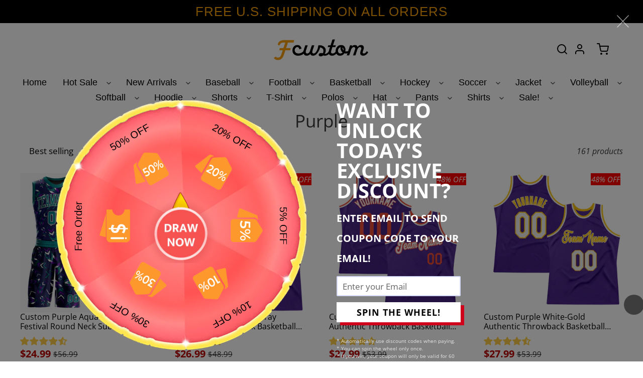

--- FILE ---
content_type: text/html; charset=utf-8
request_url: https://www.fcustom.com/collections/basketball-purple
body_size: 44050
content:





























 



<!doctype html>
<html class="no-js" lang="en">
<head>
  <script> var ytProduct=null; ytSettings ={"shop_currency":"USD","money_format2":"${{amount}} USD","money_format_without_currency":"${{amount}}"}; window.bcpo = window.bcpo || {}; ytCart = {"note":null,"attributes":{},"original_total_price":0,"total_price":0,"total_discount":0,"total_weight":0.0,"item_count":0,"items":[],"requires_shipping":false,"currency":"USD","items_subtotal_price":0,"cart_level_discount_applications":[],"checkout_charge_amount":0};
  console.log(ytSettings)
  </script>
  <meta name="facebook-domain-verification" content="ejdwnwjklj41cdr0cbcza88zn033do" />
  <link rel="stylesheet" href="https://ik.imagekit.io/soufeel/en/skin/frontend/smartwave/default/custom/font/iconfont.css">
  <link rel="stylesheet" type="text/css" href="https://bigtur.360yituo.com/turntable/customized.css"> 
  <link  type="text/css" rel="stylesheet" href="https://bigtur.360yituo.com/turntable/index.css">
  <meta charset="utf-8">
  <meta http-equiv="X-UA-Compatible" content="IE=edge,chrome=1">
  <meta name="viewport" content="width=device-width,initial-scale=1,user-scalable=no">
  <meta name="theme-color" content="#3a3a3a"><link rel="canonical" href="https://www.fcustom.com/collections/basketball-purple"><link rel="shortcut icon" href="//www.fcustom.com/cdn/shop/files/300X150-1_32x32.png?v=1614314173" type="image/png"><title>Cheap Purple Custom Basketball  Jerseys, Basketball  Uniforms Sale
  		
  	&ndash; Fcustom</title>
   <script src="//www.fcustom.com/cdn/shop/t/43/assets/jquery-3.5.1.min.js?v=133494139889153862371737858080"></script>
  <script  src="https://bigtur.360yituo.com/turntable/index.js"></script>
 <script  src="https://bigtur.360yituo.com/turntable/lucky-canvas.js"></script>
  <script  src="https://bigtur.360yituo.com/turntable/custom_product_options.js?v=1.5"></script>
 <script  src="https://bigtur.360yituo.com/turntable/customized.js?v=1.5"></script><meta name="keywords" content="Cheap Purple Custom Basketball Jerseys, Cheap Custom Basketball Uniforms" />
  			<meta name="description" content="Custom your purple basketball jerseys with personalized team name and player name. Shop our high quality and cheap personalized basketball jersey for men, women and boys. You can confidently equip your team or group with them." />
  		
  <!-- /snippets/social-meta-tags.liquid -->




<meta property="og:site_name" content="Fcustom">
<meta property="og:url" content="https://www.fcustom.com/collections/basketball-purple">
<meta property="og:title" content="Purple">
<meta property="og:type" content="product.group">
<meta property="og:description" content="Cheap Custom Jerseys Sale: Make Your Own Baseball Jersey, Design Your Own Football Jersey, Create Your Own Basketball Jersey, Build Your Own Hockey/Softball/Volleyball Jerseys Free Shipping Online Shop.">

<meta property="og:image" content="http://www.fcustom.com/cdn/shop/files/20200817-cdeaf1a93f2949008e41d5179b6a1597_1200x1200.jpg?v=1614314172">
<meta property="og:image:secure_url" content="https://www.fcustom.com/cdn/shop/files/20200817-cdeaf1a93f2949008e41d5179b6a1597_1200x1200.jpg?v=1614314172">


<meta name="twitter:card" content="summary_large_image">
<meta name="twitter:title" content="Purple">
<meta name="twitter:description" content="Cheap Custom Jerseys Sale: Make Your Own Baseball Jersey, Design Your Own Football Jersey, Create Your Own Basketball Jersey, Build Your Own Hockey/Softball/Volleyball Jerseys Free Shipping Online Shop.">



  <link href="//www.fcustom.com/cdn/shop/t/43/assets/theme.scss.css?v=73049979478765609331759333550" rel="stylesheet" type="text/css" media="all" />
  <link href="//www.fcustom.com/cdn/shop/t/43/assets/storeifyapps-formbuilder-styles.css?v=152136143179707823631737858080" rel="stylesheet" type="text/css" media="all" />

  <script>
    var theme = {
      breakpoints: {
        medium: 750,
        large: 990,
        widescreen: 1400
      },
      strings: {
        addToCart: "Add to cart",
        soldOut: "Sold out",
        unavailable: "Unavailable",
        regularPrice: "Regular price",
        salePrice: "Sale price",
        sale: "Sale",
        fromLowestPrice: "from [price]",
        vendor: "Vendor",
        showMore: "Show More",
        showLess: "Show Less",
        searchFor: "Search for",
        addressError: "Error looking up that address",
        addressNoResults: "No results for that address",
        addressQueryLimit: "You have exceeded the Google API usage limit. Consider upgrading to a \u003ca href=\"https:\/\/developers.google.com\/maps\/premium\/usage-limits\"\u003ePremium Plan\u003c\/a\u003e.",
        authError: "There was a problem authenticating your Google Maps account.",
        newWindow: "Opens in a new window.",
        external: "Opens external website.",
        newWindowExternal: "Opens external website in a new window.",
        removeLabel: "Remove [product]",
        update: "Update",
        quantity: "Quantity",
        discountedTotal: "Discounted total",
        regularTotal: "Regular total",
        priceColumn: "See Price column for discount details.",
        quantityMinimumMessage: "Quantity must be 1 or more",
        cartError: "There was an error while updating your cart. Please try again.",
        removedItemMessage: "Removed \u003cspan class=\"cart__removed-product-details\"\u003e([quantity]) [link]\u003c\/span\u003e from your cart.",
        unitPrice: "Unit price",
        unitPriceSeparator: "per",
        oneCartCount: "1 item",
        otherCartCount: "[count] items",
        quantityLabel: "Quantity: [count]",
        products: "Products",
        loading: "Loading",
        number_of_results: "[result_number] of [results_count]",
        number_of_results_found: "[results_count] results found",
        one_result_found: "1 result found"
      },
      moneyFormat: "${{amount}}",
      moneyFormatWithCurrency: "${{amount}} USD",
      settings: {
        predictiveSearchEnabled: true,
        predictiveSearchShowPrice: false,
        predictiveSearchShowVendor: false
      }
    }

    document.documentElement.className = document.documentElement.className.replace('no-js', 'js');
  </script>

 <!--统计代码 start -->
  
  <!--统计代码 end --><script src="//www.fcustom.com/cdn/shop/t/43/assets/storeifyapps-formbuilder-script.js?v=176621976515249396691737858080"></script>
  <script src="//www.fcustom.com/cdn/shop/t/43/assets/lazysizes.js?v=94224023136283657951737858080" async="async"></script>
  <script src="//www.fcustom.com/cdn/shop/t/43/assets/vendor.js?v=85833464202832145531737858080" defer="defer"></script>
  <script src="//www.fcustom.com/cdn/shop/t/43/assets/theme.js?v=10229188458190227061737858080" defer="defer"></script>
 <script src="//www.fcustom.com/cdn/shop/t/43/assets/new_function.js?v=156318839439538653721737858080"></script>
  <script>window.performance && window.performance.mark && window.performance.mark('shopify.content_for_header.start');</script><meta id="shopify-digital-wallet" name="shopify-digital-wallet" content="/43131011224/digital_wallets/dialog">
<meta name="shopify-checkout-api-token" content="5b20b84e59286d1d61dc0c6202e00e7b">
<meta id="in-context-paypal-metadata" data-shop-id="43131011224" data-venmo-supported="false" data-environment="production" data-locale="en_US" data-paypal-v4="true" data-currency="USD">
<link rel="alternate" type="application/atom+xml" title="Feed" href="/collections/basketball-purple.atom" />
<link rel="next" href="/collections/basketball-purple?page=2">
<link rel="alternate" type="application/json+oembed" href="https://www.fcustom.com/collections/basketball-purple.oembed">
<script async="async" src="/checkouts/internal/preloads.js?locale=en-US"></script>
<script id="shopify-features" type="application/json">{"accessToken":"5b20b84e59286d1d61dc0c6202e00e7b","betas":["rich-media-storefront-analytics"],"domain":"www.fcustom.com","predictiveSearch":true,"shopId":43131011224,"locale":"en"}</script>
<script>var Shopify = Shopify || {};
Shopify.shop = "fcustomshop.myshopify.com";
Shopify.locale = "en";
Shopify.currency = {"active":"USD","rate":"1.0"};
Shopify.country = "US";
Shopify.theme = {"name":"fcustom-Online","id":148002963701,"schema_name":"Debut","schema_version":"16.6.0","theme_store_id":null,"role":"main"};
Shopify.theme.handle = "null";
Shopify.theme.style = {"id":null,"handle":null};
Shopify.cdnHost = "www.fcustom.com/cdn";
Shopify.routes = Shopify.routes || {};
Shopify.routes.root = "/";</script>
<script type="module">!function(o){(o.Shopify=o.Shopify||{}).modules=!0}(window);</script>
<script>!function(o){function n(){var o=[];function n(){o.push(Array.prototype.slice.apply(arguments))}return n.q=o,n}var t=o.Shopify=o.Shopify||{};t.loadFeatures=n(),t.autoloadFeatures=n()}(window);</script>
<script id="shop-js-analytics" type="application/json">{"pageType":"collection"}</script>
<script defer="defer" async type="module" src="//www.fcustom.com/cdn/shopifycloud/shop-js/modules/v2/client.init-shop-cart-sync_C5BV16lS.en.esm.js"></script>
<script defer="defer" async type="module" src="//www.fcustom.com/cdn/shopifycloud/shop-js/modules/v2/chunk.common_CygWptCX.esm.js"></script>
<script type="module">
  await import("//www.fcustom.com/cdn/shopifycloud/shop-js/modules/v2/client.init-shop-cart-sync_C5BV16lS.en.esm.js");
await import("//www.fcustom.com/cdn/shopifycloud/shop-js/modules/v2/chunk.common_CygWptCX.esm.js");

  window.Shopify.SignInWithShop?.initShopCartSync?.({"fedCMEnabled":true,"windoidEnabled":true});

</script>
<script>(function() {
  var isLoaded = false;
  function asyncLoad() {
    if (isLoaded) return;
    isLoaded = true;
    var urls = ["https:\/\/contactform.hulkapps.com\/skeletopapp.js?shop=fcustomshop.myshopify.com","\/\/cdn.shopify.com\/proxy\/d46ef510c65a02667c4884be14484e344efe2a002ae2ed6f6cf9905dfa59b89d\/api.goaffpro.com\/loader.js?shop=fcustomshop.myshopify.com\u0026sp-cache-control=cHVibGljLCBtYXgtYWdlPTkwMA","https:\/\/instafeed.nfcube.com\/cdn\/981c356a6353a0c0497f52c6b577ee5c.js?shop=fcustomshop.myshopify.com","https:\/\/d9fvwtvqz2fm1.cloudfront.net\/shop\/js\/discount-on-cart-pro.min.js?shop=fcustomshop.myshopify.com","https:\/\/s3.eu-west-1.amazonaws.com\/production-klarna-il-shopify-osm\/92787f15db12fb463b65c34ecd1d1c44a20dc9da\/fcustomshop.myshopify.com-1742802926228.js?shop=fcustomshop.myshopify.com"];
    for (var i = 0; i < urls.length; i++) {
      var s = document.createElement('script');
      s.type = 'text/javascript';
      s.async = true;
      s.src = urls[i];
      var x = document.getElementsByTagName('script')[0];
      x.parentNode.insertBefore(s, x);
    }
  };
  if(window.attachEvent) {
    window.attachEvent('onload', asyncLoad);
  } else {
    window.addEventListener('load', asyncLoad, false);
  }
})();</script>
<script id="__st">var __st={"a":43131011224,"offset":28800,"reqid":"f998a959-3d66-4d9f-977c-050c1457c62e-1768623208","pageurl":"www.fcustom.com\/collections\/basketball-purple","u":"e0d231cc22f0","p":"collection","rtyp":"collection","rid":206749368472};</script>
<script>window.ShopifyPaypalV4VisibilityTracking = true;</script>
<script id="form-persister">!function(){'use strict';const t='contact',e='new_comment',n=[[t,t],['blogs',e],['comments',e],[t,'customer']],o='password',r='form_key',c=['recaptcha-v3-token','g-recaptcha-response','h-captcha-response',o],s=()=>{try{return window.sessionStorage}catch{return}},i='__shopify_v',u=t=>t.elements[r],a=function(){const t=[...n].map((([t,e])=>`form[action*='/${t}']:not([data-nocaptcha='true']) input[name='form_type'][value='${e}']`)).join(',');var e;return e=t,()=>e?[...document.querySelectorAll(e)].map((t=>t.form)):[]}();function m(t){const e=u(t);a().includes(t)&&(!e||!e.value)&&function(t){try{if(!s())return;!function(t){const e=s();if(!e)return;const n=u(t);if(!n)return;const o=n.value;o&&e.removeItem(o)}(t);const e=Array.from(Array(32),(()=>Math.random().toString(36)[2])).join('');!function(t,e){u(t)||t.append(Object.assign(document.createElement('input'),{type:'hidden',name:r})),t.elements[r].value=e}(t,e),function(t,e){const n=s();if(!n)return;const r=[...t.querySelectorAll(`input[type='${o}']`)].map((({name:t})=>t)),u=[...c,...r],a={};for(const[o,c]of new FormData(t).entries())u.includes(o)||(a[o]=c);n.setItem(e,JSON.stringify({[i]:1,action:t.action,data:a}))}(t,e)}catch(e){console.error('failed to persist form',e)}}(t)}const f=t=>{if('true'===t.dataset.persistBound)return;const e=function(t,e){const n=function(t){return'function'==typeof t.submit?t.submit:HTMLFormElement.prototype.submit}(t).bind(t);return function(){let t;return()=>{t||(t=!0,(()=>{try{e(),n()}catch(t){(t=>{console.error('form submit failed',t)})(t)}})(),setTimeout((()=>t=!1),250))}}()}(t,(()=>{m(t)}));!function(t,e){if('function'==typeof t.submit&&'function'==typeof e)try{t.submit=e}catch{}}(t,e),t.addEventListener('submit',(t=>{t.preventDefault(),e()})),t.dataset.persistBound='true'};!function(){function t(t){const e=(t=>{const e=t.target;return e instanceof HTMLFormElement?e:e&&e.form})(t);e&&m(e)}document.addEventListener('submit',t),document.addEventListener('DOMContentLoaded',(()=>{const e=a();for(const t of e)f(t);var n;n=document.body,new window.MutationObserver((t=>{for(const e of t)if('childList'===e.type&&e.addedNodes.length)for(const t of e.addedNodes)1===t.nodeType&&'FORM'===t.tagName&&a().includes(t)&&f(t)})).observe(n,{childList:!0,subtree:!0,attributes:!1}),document.removeEventListener('submit',t)}))}()}();</script>
<script integrity="sha256-4kQ18oKyAcykRKYeNunJcIwy7WH5gtpwJnB7kiuLZ1E=" data-source-attribution="shopify.loadfeatures" defer="defer" src="//www.fcustom.com/cdn/shopifycloud/storefront/assets/storefront/load_feature-a0a9edcb.js" crossorigin="anonymous"></script>
<script data-source-attribution="shopify.dynamic_checkout.dynamic.init">var Shopify=Shopify||{};Shopify.PaymentButton=Shopify.PaymentButton||{isStorefrontPortableWallets:!0,init:function(){window.Shopify.PaymentButton.init=function(){};var t=document.createElement("script");t.src="https://www.fcustom.com/cdn/shopifycloud/portable-wallets/latest/portable-wallets.en.js",t.type="module",document.head.appendChild(t)}};
</script>
<script data-source-attribution="shopify.dynamic_checkout.buyer_consent">
  function portableWalletsHideBuyerConsent(e){var t=document.getElementById("shopify-buyer-consent"),n=document.getElementById("shopify-subscription-policy-button");t&&n&&(t.classList.add("hidden"),t.setAttribute("aria-hidden","true"),n.removeEventListener("click",e))}function portableWalletsShowBuyerConsent(e){var t=document.getElementById("shopify-buyer-consent"),n=document.getElementById("shopify-subscription-policy-button");t&&n&&(t.classList.remove("hidden"),t.removeAttribute("aria-hidden"),n.addEventListener("click",e))}window.Shopify?.PaymentButton&&(window.Shopify.PaymentButton.hideBuyerConsent=portableWalletsHideBuyerConsent,window.Shopify.PaymentButton.showBuyerConsent=portableWalletsShowBuyerConsent);
</script>
<script data-source-attribution="shopify.dynamic_checkout.cart.bootstrap">document.addEventListener("DOMContentLoaded",(function(){function t(){return document.querySelector("shopify-accelerated-checkout-cart, shopify-accelerated-checkout")}if(t())Shopify.PaymentButton.init();else{new MutationObserver((function(e,n){t()&&(Shopify.PaymentButton.init(),n.disconnect())})).observe(document.body,{childList:!0,subtree:!0})}}));
</script>
<link id="shopify-accelerated-checkout-styles" rel="stylesheet" media="screen" href="https://www.fcustom.com/cdn/shopifycloud/portable-wallets/latest/accelerated-checkout-backwards-compat.css" crossorigin="anonymous">
<style id="shopify-accelerated-checkout-cart">
        #shopify-buyer-consent {
  margin-top: 1em;
  display: inline-block;
  width: 100%;
}

#shopify-buyer-consent.hidden {
  display: none;
}

#shopify-subscription-policy-button {
  background: none;
  border: none;
  padding: 0;
  text-decoration: underline;
  font-size: inherit;
  cursor: pointer;
}

#shopify-subscription-policy-button::before {
  box-shadow: none;
}

      </style>

<script>window.performance && window.performance.mark && window.performance.mark('shopify.content_for_header.end');</script>
  <link href="//www.fcustom.com/cdn/shop/t/43/assets/shopstorm-apps.scss.css?v=71467460496362276441737858080" rel="stylesheet" type="text/css" media="all" />
  <link href="//www.fcustom.com/cdn/shop/t/43/assets/new_css.css?v=43000660338088478921737858080" rel="stylesheet" type="text/css" media="all" />
  





<script>
  function KDStrikeoutSubtotal(subtotalSelector){
    var subTotalHtml = `$0.00`.replace('"', '\"');
    var newTotalHtml = `$-0.10`.replace('"', '\"');
    document.querySelector(subtotalSelector).innerHTML = "<del class='af_del_overwrite'>"+ subTotalHtml + "</del> " + newTotalHtml;
  }
</script>
  
  <!-- GSSTART Slider code start. Do not change --><!-- Slider code end. Do not change GSEND -->
  
  <script data-cfasync='false' class='jdgm-settings-script'>window.jdgmSettings={"pagination":5,"badge_star_color":"#fcaf03","hide_badge_preview_if_no_reviews":true,"widget_star_color":"#fcaf03","verified_badge_placement":"left-of-reviewer-name","widget_location_format":"country_iso_code","all_reviews_include_out_of_store_products":true,"widget_theme":"leex","show_pictures_on_all_rev_page_mobile":true,"show_pictures_on_all_rev_page_desktop":true,"add_json_ld_snippet_on_all_reviews_page":true,"preview_badge_collection_page_install_preference":true,"preview_badge_product_page_install_preference":true,"review_widget_best_location":true,"platform":"shopify","reply_name":"PrivateCustom","footer":true,"autopublish":true,"review_dates":true,"enable_custom_form":false};</script> <style class='jdgm-settings-style'>.jdgm-xx{left:0}:not(.jdgm-prev-badge__stars)>.jdgm-star{color:#fcaf03}.jdgm-preview-badge .jdgm-star.jdgm-star{color:#fcaf03}.jdgm-prev-badge[data-average-rating='0.00']{display:none !important}.jdgm-author-all-initials{display:none !important}.jdgm-author-last-initial{display:none !important}.jdgm-rev__replier:before{content:'ballscity.com'}.jdgm-rev__prod-link-prefix:before{content:'about'}.jdgm-rev__out-of-store-text:before{content:'(out of store)'}.jdgm-preview-badge[data-template="index"]{display:none !important}.jdgm-verified-count-badget[data-from-snippet="true"]{display:none !important}.jdgm-carousel-wrapper[data-from-snippet="true"]{display:none !important}.jdgm-all-reviews-text[data-from-snippet="true"]{display:none !important}.jdgm-histogram{display:none !important}.jdgm-widget .jdgm-sort-dropdown-wrapper{margin-top:12px}
<style class='jdgm-miracle-styles'>
  @-webkit-keyframes jdgm-spin{0%{-webkit-transform:rotate(0deg);-ms-transform:rotate(0deg);transform:rotate(0deg)}100%{-webkit-transform:rotate(359deg);-ms-transform:rotate(359deg);transform:rotate(359deg)}}@keyframes jdgm-spin{0%{-webkit-transform:rotate(0deg);-ms-transform:rotate(0deg);transform:rotate(0deg)}100%{-webkit-transform:rotate(359deg);-ms-transform:rotate(359deg);transform:rotate(359deg)}}@font-face{font-family:'JudgemeStar';src:url("[data-uri]") format("woff");font-weight:normal;font-style:normal}.jdgm-star{font-family:'JudgemeStar';display:inline !important;text-decoration:none !important;padding:0 2px 0 0 !important;margin:0 !important;font-weight:bold;opacity:1;-webkit-font-smoothing:antialiased;-moz-osx-font-smoothing:grayscale}.jdgm-star:hover{opacity:1}.jdgm-star:last-of-type{padding:0 !important}.jdgm-star.jdgm--on:before{content:"\e000"}.jdgm-star.jdgm--off:before{content:"\e001"}.jdgm-star.jdgm--half:before{content:"\e002"}.jdgm-widget *{margin:0;line-height:1.4;-webkit-box-sizing:border-box;-moz-box-sizing:border-box;box-sizing:border-box;-webkit-overflow-scrolling:touch}.jdgm-hidden{display:none !important;visibility:hidden !important}.jdgm-temp-hidden{display:none}.jdgm-spinner{width:40px;height:40px;margin:auto;border-radius:50%;border-top:2px solid #eee;border-right:2px solid #eee;border-bottom:2px solid #eee;border-left:2px solid #ccc;-webkit-animation:jdgm-spin 0.8s infinite linear;animation:jdgm-spin 0.8s infinite linear}.jdgm-prev-badge{display:block !important}

</style>
<script src="https://www.dwin1.com/19038.js" type="text/javascript" defer="defer"></script>
  
<script src="https://multifbpixels.website/pull/fcustomshop.myshopify.com/hook.js?1620614085" defer="defer"></script><div class="ot-multi-pixel"></div>



	<meta property="omega:collections" content="206749368472">


 


 <!-- BEGIN app block: shopify://apps/easy-variant-images/blocks/embed_via/bfecabd5-49af-4d37-8214-f0f4649f4cb3 --><!-- BEGIN app snippet: mvi --><script> 
var spice_mainObject = {};
var spice_allImages = [];
var spice_commonImages;
var spice_varImages = [];
var spice_variantImages;
var spice_tempObject = {};
var spice_allTags = [];
var spice_allVariants = [];
var spice_allImagesNoVideo = [];
var spice_evi_productJSON = null;

var spice_showOrNo = (spice_allTags.indexOf("spiceEvi_showOrNo") > -1)
    ? true
    : false;
    

var assignedImages = spice_varImages.filter(function (item, pos) {
    return spice_varImages.indexOf(item) == pos
});

var [firstAssignedImage] = assignedImages;
var firstIndex = spice_allImages.indexOf(firstAssignedImage);
spice_commonImages = spice_allImages.filter(function (elem, index) {
    return index < firstIndex
});
spice_variantImages = spice_allImages.filter(function (elem, index) {
    return spice_commonImages.indexOf(elem) < 0
});
spice_variantImages.forEach(function (elem, index) {
    if (assignedImages.indexOf(elem) > -1) {
        spice_tempObject[elem] = []
    }
    if (Object.keys(spice_tempObject).length > 0) {
        var lastKey = Object.keys(spice_tempObject)[
            Object
                .keys(spice_tempObject)
                .length - 1
        ];
        spice_tempObject[lastKey].push(elem)
    }
});
Object
    .keys(spice_mainObject)
    .forEach(function (elem, index) {
        var thisVal = spice_mainObject[elem];
        var newVal = spice_tempObject[thisVal];
        spice_mainObject[elem] = newVal
    });

</script>
<!-- END app snippet -->


<script type="text/javascript">
  const sg_evi_insertScript = (src) => {
    let sg_evi_script = document.createElement("script");
    sg_evi_script.src = src;
    sg_evi_script.async = true;
    document.currentScript ? document.currentScript.insertAdjacentElement("afterend", sg_evi_script) : document.head.appendChild(sg_evi_script);
  };

  const sg_evi_isProductPage = "collection" == "product";
  const sg_evi_metafieldExists = {"error":"json not allowed for this object"};

  let sg_evi_scriptUrl = "https:\/\/cdnbevi.spicegems.com\/js\/serve\/fcustomshop.myshopify.com\/v1\/index_dbe2d7c03e7c4c5dce9016cb8dc45917f2e4ff32.js?v=live312\u0026shop=fcustomshop.myshopify.com";

  const sg_evi_themeRole = (typeof Shopify !== "undefined" && Shopify.theme && Shopify.theme.role) ? Shopify.theme.role : "main";
  if (sg_evi_themeRole !== "main") {
    sg_evi_scriptUrl = null;
  }

  if (sg_evi_metafieldExists && sg_evi_isProductPage) {
    sg_evi_insertScript(sg_evi_scriptUrl);
  } else if (!sg_evi_metafieldExists) {
    sg_evi_insertScript(sg_evi_scriptUrl);
  }
</script>


<!-- END app block --><link href="https://monorail-edge.shopifysvc.com" rel="dns-prefetch">
<script>(function(){if ("sendBeacon" in navigator && "performance" in window) {try {var session_token_from_headers = performance.getEntriesByType('navigation')[0].serverTiming.find(x => x.name == '_s').description;} catch {var session_token_from_headers = undefined;}var session_cookie_matches = document.cookie.match(/_shopify_s=([^;]*)/);var session_token_from_cookie = session_cookie_matches && session_cookie_matches.length === 2 ? session_cookie_matches[1] : "";var session_token = session_token_from_headers || session_token_from_cookie || "";function handle_abandonment_event(e) {var entries = performance.getEntries().filter(function(entry) {return /monorail-edge.shopifysvc.com/.test(entry.name);});if (!window.abandonment_tracked && entries.length === 0) {window.abandonment_tracked = true;var currentMs = Date.now();var navigation_start = performance.timing.navigationStart;var payload = {shop_id: 43131011224,url: window.location.href,navigation_start,duration: currentMs - navigation_start,session_token,page_type: "collection"};window.navigator.sendBeacon("https://monorail-edge.shopifysvc.com/v1/produce", JSON.stringify({schema_id: "online_store_buyer_site_abandonment/1.1",payload: payload,metadata: {event_created_at_ms: currentMs,event_sent_at_ms: currentMs}}));}}window.addEventListener('pagehide', handle_abandonment_event);}}());</script>
<script id="web-pixels-manager-setup">(function e(e,d,r,n,o){if(void 0===o&&(o={}),!Boolean(null===(a=null===(i=window.Shopify)||void 0===i?void 0:i.analytics)||void 0===a?void 0:a.replayQueue)){var i,a;window.Shopify=window.Shopify||{};var t=window.Shopify;t.analytics=t.analytics||{};var s=t.analytics;s.replayQueue=[],s.publish=function(e,d,r){return s.replayQueue.push([e,d,r]),!0};try{self.performance.mark("wpm:start")}catch(e){}var l=function(){var e={modern:/Edge?\/(1{2}[4-9]|1[2-9]\d|[2-9]\d{2}|\d{4,})\.\d+(\.\d+|)|Firefox\/(1{2}[4-9]|1[2-9]\d|[2-9]\d{2}|\d{4,})\.\d+(\.\d+|)|Chrom(ium|e)\/(9{2}|\d{3,})\.\d+(\.\d+|)|(Maci|X1{2}).+ Version\/(15\.\d+|(1[6-9]|[2-9]\d|\d{3,})\.\d+)([,.]\d+|)( \(\w+\)|)( Mobile\/\w+|) Safari\/|Chrome.+OPR\/(9{2}|\d{3,})\.\d+\.\d+|(CPU[ +]OS|iPhone[ +]OS|CPU[ +]iPhone|CPU IPhone OS|CPU iPad OS)[ +]+(15[._]\d+|(1[6-9]|[2-9]\d|\d{3,})[._]\d+)([._]\d+|)|Android:?[ /-](13[3-9]|1[4-9]\d|[2-9]\d{2}|\d{4,})(\.\d+|)(\.\d+|)|Android.+Firefox\/(13[5-9]|1[4-9]\d|[2-9]\d{2}|\d{4,})\.\d+(\.\d+|)|Android.+Chrom(ium|e)\/(13[3-9]|1[4-9]\d|[2-9]\d{2}|\d{4,})\.\d+(\.\d+|)|SamsungBrowser\/([2-9]\d|\d{3,})\.\d+/,legacy:/Edge?\/(1[6-9]|[2-9]\d|\d{3,})\.\d+(\.\d+|)|Firefox\/(5[4-9]|[6-9]\d|\d{3,})\.\d+(\.\d+|)|Chrom(ium|e)\/(5[1-9]|[6-9]\d|\d{3,})\.\d+(\.\d+|)([\d.]+$|.*Safari\/(?![\d.]+ Edge\/[\d.]+$))|(Maci|X1{2}).+ Version\/(10\.\d+|(1[1-9]|[2-9]\d|\d{3,})\.\d+)([,.]\d+|)( \(\w+\)|)( Mobile\/\w+|) Safari\/|Chrome.+OPR\/(3[89]|[4-9]\d|\d{3,})\.\d+\.\d+|(CPU[ +]OS|iPhone[ +]OS|CPU[ +]iPhone|CPU IPhone OS|CPU iPad OS)[ +]+(10[._]\d+|(1[1-9]|[2-9]\d|\d{3,})[._]\d+)([._]\d+|)|Android:?[ /-](13[3-9]|1[4-9]\d|[2-9]\d{2}|\d{4,})(\.\d+|)(\.\d+|)|Mobile Safari.+OPR\/([89]\d|\d{3,})\.\d+\.\d+|Android.+Firefox\/(13[5-9]|1[4-9]\d|[2-9]\d{2}|\d{4,})\.\d+(\.\d+|)|Android.+Chrom(ium|e)\/(13[3-9]|1[4-9]\d|[2-9]\d{2}|\d{4,})\.\d+(\.\d+|)|Android.+(UC? ?Browser|UCWEB|U3)[ /]?(15\.([5-9]|\d{2,})|(1[6-9]|[2-9]\d|\d{3,})\.\d+)\.\d+|SamsungBrowser\/(5\.\d+|([6-9]|\d{2,})\.\d+)|Android.+MQ{2}Browser\/(14(\.(9|\d{2,})|)|(1[5-9]|[2-9]\d|\d{3,})(\.\d+|))(\.\d+|)|K[Aa][Ii]OS\/(3\.\d+|([4-9]|\d{2,})\.\d+)(\.\d+|)/},d=e.modern,r=e.legacy,n=navigator.userAgent;return n.match(d)?"modern":n.match(r)?"legacy":"unknown"}(),u="modern"===l?"modern":"legacy",c=(null!=n?n:{modern:"",legacy:""})[u],f=function(e){return[e.baseUrl,"/wpm","/b",e.hashVersion,"modern"===e.buildTarget?"m":"l",".js"].join("")}({baseUrl:d,hashVersion:r,buildTarget:u}),m=function(e){var d=e.version,r=e.bundleTarget,n=e.surface,o=e.pageUrl,i=e.monorailEndpoint;return{emit:function(e){var a=e.status,t=e.errorMsg,s=(new Date).getTime(),l=JSON.stringify({metadata:{event_sent_at_ms:s},events:[{schema_id:"web_pixels_manager_load/3.1",payload:{version:d,bundle_target:r,page_url:o,status:a,surface:n,error_msg:t},metadata:{event_created_at_ms:s}}]});if(!i)return console&&console.warn&&console.warn("[Web Pixels Manager] No Monorail endpoint provided, skipping logging."),!1;try{return self.navigator.sendBeacon.bind(self.navigator)(i,l)}catch(e){}var u=new XMLHttpRequest;try{return u.open("POST",i,!0),u.setRequestHeader("Content-Type","text/plain"),u.send(l),!0}catch(e){return console&&console.warn&&console.warn("[Web Pixels Manager] Got an unhandled error while logging to Monorail."),!1}}}}({version:r,bundleTarget:l,surface:e.surface,pageUrl:self.location.href,monorailEndpoint:e.monorailEndpoint});try{o.browserTarget=l,function(e){var d=e.src,r=e.async,n=void 0===r||r,o=e.onload,i=e.onerror,a=e.sri,t=e.scriptDataAttributes,s=void 0===t?{}:t,l=document.createElement("script"),u=document.querySelector("head"),c=document.querySelector("body");if(l.async=n,l.src=d,a&&(l.integrity=a,l.crossOrigin="anonymous"),s)for(var f in s)if(Object.prototype.hasOwnProperty.call(s,f))try{l.dataset[f]=s[f]}catch(e){}if(o&&l.addEventListener("load",o),i&&l.addEventListener("error",i),u)u.appendChild(l);else{if(!c)throw new Error("Did not find a head or body element to append the script");c.appendChild(l)}}({src:f,async:!0,onload:function(){if(!function(){var e,d;return Boolean(null===(d=null===(e=window.Shopify)||void 0===e?void 0:e.analytics)||void 0===d?void 0:d.initialized)}()){var d=window.webPixelsManager.init(e)||void 0;if(d){var r=window.Shopify.analytics;r.replayQueue.forEach((function(e){var r=e[0],n=e[1],o=e[2];d.publishCustomEvent(r,n,o)})),r.replayQueue=[],r.publish=d.publishCustomEvent,r.visitor=d.visitor,r.initialized=!0}}},onerror:function(){return m.emit({status:"failed",errorMsg:"".concat(f," has failed to load")})},sri:function(e){var d=/^sha384-[A-Za-z0-9+/=]+$/;return"string"==typeof e&&d.test(e)}(c)?c:"",scriptDataAttributes:o}),m.emit({status:"loading"})}catch(e){m.emit({status:"failed",errorMsg:(null==e?void 0:e.message)||"Unknown error"})}}})({shopId: 43131011224,storefrontBaseUrl: "https://www.fcustom.com",extensionsBaseUrl: "https://extensions.shopifycdn.com/cdn/shopifycloud/web-pixels-manager",monorailEndpoint: "https://monorail-edge.shopifysvc.com/unstable/produce_batch",surface: "storefront-renderer",enabledBetaFlags: ["2dca8a86"],webPixelsConfigList: [{"id":"983662837","configuration":"{\"shop\":\"fcustomshop.myshopify.com\",\"cookie_duration\":\"604800\"}","eventPayloadVersion":"v1","runtimeContext":"STRICT","scriptVersion":"a2e7513c3708f34b1f617d7ce88f9697","type":"APP","apiClientId":2744533,"privacyPurposes":["ANALYTICS","MARKETING"],"dataSharingAdjustments":{"protectedCustomerApprovalScopes":["read_customer_address","read_customer_email","read_customer_name","read_customer_personal_data","read_customer_phone"]}},{"id":"38994165","eventPayloadVersion":"1","runtimeContext":"LAX","scriptVersion":"2","type":"CUSTOM","privacyPurposes":["ANALYTICS","MARKETING","SALE_OF_DATA"],"name":"弃单"},{"id":"47972597","eventPayloadVersion":"1","runtimeContext":"LAX","scriptVersion":"1","type":"CUSTOM","privacyPurposes":["ANALYTICS","MARKETING","SALE_OF_DATA"],"name":"弃单2"},{"id":"64356597","eventPayloadVersion":"v1","runtimeContext":"LAX","scriptVersion":"1","type":"CUSTOM","privacyPurposes":["MARKETING"],"name":"Meta pixel (migrated)"},{"id":"75464949","eventPayloadVersion":"v1","runtimeContext":"LAX","scriptVersion":"1","type":"CUSTOM","privacyPurposes":["ANALYTICS"],"name":"Google Analytics tag (migrated)"},{"id":"110428405","eventPayloadVersion":"1","runtimeContext":"LAX","scriptVersion":"1","type":"CUSTOM","privacyPurposes":["ANALYTICS","MARKETING","SALE_OF_DATA"],"name":"物流警报"},{"id":"shopify-app-pixel","configuration":"{}","eventPayloadVersion":"v1","runtimeContext":"STRICT","scriptVersion":"0450","apiClientId":"shopify-pixel","type":"APP","privacyPurposes":["ANALYTICS","MARKETING"]},{"id":"shopify-custom-pixel","eventPayloadVersion":"v1","runtimeContext":"LAX","scriptVersion":"0450","apiClientId":"shopify-pixel","type":"CUSTOM","privacyPurposes":["ANALYTICS","MARKETING"]}],isMerchantRequest: false,initData: {"shop":{"name":"Fcustom","paymentSettings":{"currencyCode":"USD"},"myshopifyDomain":"fcustomshop.myshopify.com","countryCode":"CN","storefrontUrl":"https:\/\/www.fcustom.com"},"customer":null,"cart":null,"checkout":null,"productVariants":[],"purchasingCompany":null},},"https://www.fcustom.com/cdn","fcfee988w5aeb613cpc8e4bc33m6693e112",{"modern":"","legacy":""},{"shopId":"43131011224","storefrontBaseUrl":"https:\/\/www.fcustom.com","extensionBaseUrl":"https:\/\/extensions.shopifycdn.com\/cdn\/shopifycloud\/web-pixels-manager","surface":"storefront-renderer","enabledBetaFlags":"[\"2dca8a86\"]","isMerchantRequest":"false","hashVersion":"fcfee988w5aeb613cpc8e4bc33m6693e112","publish":"custom","events":"[[\"page_viewed\",{}],[\"collection_viewed\",{\"collection\":{\"id\":\"206749368472\",\"title\":\"Purple\",\"productVariants\":[{\"price\":{\"amount\":24.99,\"currencyCode\":\"USD\"},\"product\":{\"title\":\"Custom Purple Aqua-White Music Festival Round Neck Sublimation Basketball Suit Jersey\",\"vendor\":\"FCustom\",\"id\":\"7798721020149\",\"untranslatedTitle\":\"Custom Purple Aqua-White Music Festival Round Neck Sublimation Basketball Suit Jersey\",\"url\":\"\/products\/custom-basketball-sublimation-basketball-white-aqua-jersey-purple-electric-zoo-firefly-music-festival-life-is-beautiful-music-arts-festival-lollapalooza-suit-purple0261-clearance\",\"type\":\"Sublimation Basketball\"},\"id\":\"43054463746293\",\"image\":{\"src\":\"\/\/www.fcustom.com\/cdn\/shop\/products\/Purple0261.jpg?v=1659343558\"},\"sku\":\"Purple0261\",\"title\":\"Default Title\",\"untranslatedTitle\":\"Default Title\"},{\"price\":{\"amount\":26.99,\"currencyCode\":\"USD\"},\"product\":{\"title\":\"Custom Purple White-Gray Authentic Throwback Basketball Jersey\",\"vendor\":\"FCustom\",\"id\":\"6789471502488\",\"untranslatedTitle\":\"Custom Purple White-Gray Authentic Throwback Basketball Jersey\",\"url\":\"\/products\/custom-basketball-silver-gray-white-jersey-purple-rib-knit-hpurple00639-clearance\",\"type\":\"Basketball\"},\"id\":\"40112688464024\",\"image\":{\"src\":\"\/\/www.fcustom.com\/cdn\/shop\/products\/purple_0063.jpg?v=1622168302\"},\"sku\":\"Purple0063\",\"title\":\"Default Title\",\"untranslatedTitle\":\"Default Title\"},{\"price\":{\"amount\":27.99,\"currencyCode\":\"USD\"},\"product\":{\"title\":\"Custom Purple Orange-White Authentic Throwback Basketball Jersey\",\"vendor\":\"FCustom\",\"id\":\"7517923344629\",\"untranslatedTitle\":\"Custom Purple Orange-White Authentic Throwback Basketball Jersey\",\"url\":\"\/products\/custom-basketball-authentic-white-orange-jersey-purple-throwback-purple0187-clearance\",\"type\":\"Authentic Basketball\"},\"id\":\"42264343773429\",\"image\":{\"src\":\"\/\/www.fcustom.com\/cdn\/shop\/products\/purple_0187.jpg?v=1641627430\"},\"sku\":\"Purple0187\",\"title\":\"Default Title\",\"untranslatedTitle\":\"Default Title\"},{\"price\":{\"amount\":27.99,\"currencyCode\":\"USD\"},\"product\":{\"title\":\"Custom Purple White-Gold Authentic Throwback Basketball Jersey\",\"vendor\":\"FCustom\",\"id\":\"6877860528280\",\"untranslatedTitle\":\"Custom Purple White-Gold Authentic Throwback Basketball Jersey\",\"url\":\"\/products\/custom-basketball-authentic-gold-white-jersey-purple-throwback-hpurple00789-clearance\",\"type\":\"Authentic Basketball\"},\"id\":\"40421827281048\",\"image\":{\"src\":\"\/\/www.fcustom.com\/cdn\/shop\/products\/purple_0078.jpg?v=1625907262\"},\"sku\":\"Purple0078\",\"title\":\"Default Title\",\"untranslatedTitle\":\"Default Title\"},{\"price\":{\"amount\":26.99,\"currencyCode\":\"USD\"},\"product\":{\"title\":\"Custom Purple White-Red Authentic Throwback Basketball Jersey\",\"vendor\":\"FCustom\",\"id\":\"6803806027928\",\"untranslatedTitle\":\"Custom Purple White-Red Authentic Throwback Basketball Jersey\",\"url\":\"\/products\/custom-basketball-red-white-jersey-purple-rib-knit-hpurple00649-clearance\",\"type\":\"Basketball\"},\"id\":\"40168568717464\",\"image\":{\"src\":\"\/\/www.fcustom.com\/cdn\/shop\/products\/purple_0064.jpg?v=1622623826\"},\"sku\":\"Purple0064\",\"title\":\"Default Title\",\"untranslatedTitle\":\"Default Title\"},{\"price\":{\"amount\":24.99,\"currencyCode\":\"USD\"},\"product\":{\"title\":\"Custom Purple White-Gold Round Neck Rib-Knit Basketball Jersey\",\"vendor\":\"FCustom\",\"id\":\"6126200979608\",\"untranslatedTitle\":\"Custom Purple White-Gold Round Neck Rib-Knit Basketball Jersey\",\"url\":\"\/products\/custom-basketball-gold-white-jersey-purple-rib-knit-hpurple00429-clearance\",\"type\":\"Basketball\"},\"id\":\"37536552681624\",\"image\":{\"src\":\"\/\/www.fcustom.com\/cdn\/shop\/products\/purple_0042.jpg?v=1607061864\"},\"sku\":\"Purple0042\",\"title\":\"Default Title\",\"untranslatedTitle\":\"Default Title\"},{\"price\":{\"amount\":24.99,\"currencyCode\":\"USD\"},\"product\":{\"title\":\"Custom Medium Purple Black-Neon Green Authentic Basketball Jersey\",\"vendor\":\"FCustom\",\"id\":\"9096876916981\",\"untranslatedTitle\":\"Custom Medium Purple Black-Neon Green Authentic Basketball Jersey\",\"url\":\"\/products\/custom-basketball-authentic-neon-green-black-jersey-medium-purple-purple-mediumpurple0049-clearance\",\"type\":\"Authentic Basketball\"},\"id\":\"46597287805173\",\"image\":{\"src\":\"\/\/www.fcustom.com\/cdn\/shop\/files\/MediumPurple0049.jpg?v=1745911122\"},\"sku\":\"MediumPurple0049\",\"title\":\"Default Title\",\"untranslatedTitle\":\"Default Title\"},{\"price\":{\"amount\":24.99,\"currencyCode\":\"USD\"},\"product\":{\"title\":\"Custom Medium Purple Black-Orange Authentic Basketball Jersey\",\"vendor\":\"FCustom\",\"id\":\"9096876851445\",\"untranslatedTitle\":\"Custom Medium Purple Black-Orange Authentic Basketball Jersey\",\"url\":\"\/products\/custom-basketball-authentic-orange-black-jersey-medium-purple-purple-mediumpurple0048-clearance\",\"type\":\"Authentic Basketball\"},\"id\":\"46597287772405\",\"image\":{\"src\":\"\/\/www.fcustom.com\/cdn\/shop\/files\/MediumPurple0048.jpg?v=1745911135\"},\"sku\":\"MediumPurple0048\",\"title\":\"Default Title\",\"untranslatedTitle\":\"Default Title\"},{\"price\":{\"amount\":24.99,\"currencyCode\":\"USD\"},\"product\":{\"title\":\"Custom Medium Purple Black-Old Gold Authentic Basketball Jersey\",\"vendor\":\"FCustom\",\"id\":\"9096876818677\",\"untranslatedTitle\":\"Custom Medium Purple Black-Old Gold Authentic Basketball Jersey\",\"url\":\"\/products\/custom-basketball-authentic-old-gold-black-jersey-medium-purple-purple-mediumpurple0047-clearance\",\"type\":\"Authentic Basketball\"},\"id\":\"46597287739637\",\"image\":{\"src\":\"\/\/www.fcustom.com\/cdn\/shop\/files\/MediumPurple0047.jpg?v=1745911128\"},\"sku\":\"MediumPurple0047\",\"title\":\"Default Title\",\"untranslatedTitle\":\"Default Title\"},{\"price\":{\"amount\":24.99,\"currencyCode\":\"USD\"},\"product\":{\"title\":\"Custom Medium Purple White-Old Gold Authentic Basketball Jersey\",\"vendor\":\"FCustom\",\"id\":\"9096876785909\",\"untranslatedTitle\":\"Custom Medium Purple White-Old Gold Authentic Basketball Jersey\",\"url\":\"\/products\/custom-basketball-authentic-old-gold-white-jersey-medium-purple-purple-mediumpurple0046-clearance\",\"type\":\"Authentic Basketball\"},\"id\":\"46597287706869\",\"image\":{\"src\":\"\/\/www.fcustom.com\/cdn\/shop\/files\/MediumPurple0046.jpg?v=1745911216\"},\"sku\":\"MediumPurple0046\",\"title\":\"Default Title\",\"untranslatedTitle\":\"Default Title\"},{\"price\":{\"amount\":24.99,\"currencyCode\":\"USD\"},\"product\":{\"title\":\"Custom Medium Purple Black-White Authentic Basketball Jersey\",\"vendor\":\"FCustom\",\"id\":\"9096876720373\",\"untranslatedTitle\":\"Custom Medium Purple Black-White Authentic Basketball Jersey\",\"url\":\"\/products\/custom-basketball-authentic-white-black-jersey-medium-purple-purple-mediumpurple0045-clearance\",\"type\":\"Authentic Basketball\"},\"id\":\"46597287641333\",\"image\":{\"src\":\"\/\/www.fcustom.com\/cdn\/shop\/files\/MediumPurple0045.jpg?v=1745911148\"},\"sku\":\"MediumPurple0045\",\"title\":\"Default Title\",\"untranslatedTitle\":\"Default Title\"},{\"price\":{\"amount\":24.99,\"currencyCode\":\"USD\"},\"product\":{\"title\":\"Custom Medium Purple White-Light Blue Authentic Basketball Jersey\",\"vendor\":\"FCustom\",\"id\":\"9096876687605\",\"untranslatedTitle\":\"Custom Medium Purple White-Light Blue Authentic Basketball Jersey\",\"url\":\"\/products\/custom-basketball-authentic-light-blue-white-jersey-medium-purple-purple-mediumpurple0044-clearance\",\"type\":\"Authentic Basketball\"},\"id\":\"46597287608565\",\"image\":{\"src\":\"\/\/www.fcustom.com\/cdn\/shop\/files\/MediumPurple0044.jpg?v=1745911210\"},\"sku\":\"MediumPurple0044\",\"title\":\"Default Title\",\"untranslatedTitle\":\"Default Title\"},{\"price\":{\"amount\":24.99,\"currencyCode\":\"USD\"},\"product\":{\"title\":\"Custom Medium Purple Red-White Authentic Basketball Jersey\",\"vendor\":\"FCustom\",\"id\":\"9096876622069\",\"untranslatedTitle\":\"Custom Medium Purple Red-White Authentic Basketball Jersey\",\"url\":\"\/products\/custom-basketball-authentic-white-red-jersey-medium-purple-purple-mediumpurple0043-clearance\",\"type\":\"Authentic Basketball\"},\"id\":\"46597287543029\",\"image\":{\"src\":\"\/\/www.fcustom.com\/cdn\/shop\/files\/MediumPurple0043.jpg?v=1745911177\"},\"sku\":\"MediumPurple0043\",\"title\":\"Default Title\",\"untranslatedTitle\":\"Default Title\"},{\"price\":{\"amount\":24.99,\"currencyCode\":\"USD\"},\"product\":{\"title\":\"Custom Medium Purple White-Gold Authentic Basketball Jersey\",\"vendor\":\"FCustom\",\"id\":\"9096876556533\",\"untranslatedTitle\":\"Custom Medium Purple White-Gold Authentic Basketball Jersey\",\"url\":\"\/products\/custom-basketball-authentic-gold-white-jersey-medium-purple-purple-mediumpurple0042-clearance\",\"type\":\"Authentic Basketball\"},\"id\":\"46597287477493\",\"image\":{\"src\":\"\/\/www.fcustom.com\/cdn\/shop\/files\/MediumPurple0042.jpg?v=1745911199\"},\"sku\":\"MediumPurple0042\",\"title\":\"Default Title\",\"untranslatedTitle\":\"Default Title\"},{\"price\":{\"amount\":24.99,\"currencyCode\":\"USD\"},\"product\":{\"title\":\"Custom Medium Purple Black-Gold Authentic Basketball Jersey\",\"vendor\":\"FCustom\",\"id\":\"9096876523765\",\"untranslatedTitle\":\"Custom Medium Purple Black-Gold Authentic Basketball Jersey\",\"url\":\"\/products\/custom-basketball-authentic-gold-black-jersey-medium-purple-purple-mediumpurple0041-clearance\",\"type\":\"Authentic Basketball\"},\"id\":\"46597287444725\",\"image\":{\"src\":\"\/\/www.fcustom.com\/cdn\/shop\/files\/MediumPurple0041.jpg?v=1745911109\"},\"sku\":\"MediumPurple0041\",\"title\":\"Default Title\",\"untranslatedTitle\":\"Default Title\"},{\"price\":{\"amount\":24.99,\"currencyCode\":\"USD\"},\"product\":{\"title\":\"Custom Medium Purple Teal-White Authentic Basketball Jersey\",\"vendor\":\"FCustom\",\"id\":\"9096876458229\",\"untranslatedTitle\":\"Custom Medium Purple Teal-White Authentic Basketball Jersey\",\"url\":\"\/products\/custom-basketball-authentic-white-teal-jersey-medium-purple-purple-mediumpurple0040-clearance\",\"type\":\"Authentic Basketball\"},\"id\":\"46597287379189\",\"image\":{\"src\":\"\/\/www.fcustom.com\/cdn\/shop\/files\/MediumPurple0040.jpg?v=1745911183\"},\"sku\":\"MediumPurple0040\",\"title\":\"Default Title\",\"untranslatedTitle\":\"Default Title\"},{\"price\":{\"amount\":24.99,\"currencyCode\":\"USD\"},\"product\":{\"title\":\"Custom Medium Purple Pink-White Authentic Basketball Jersey\",\"vendor\":\"FCustom\",\"id\":\"9096876425461\",\"untranslatedTitle\":\"Custom Medium Purple Pink-White Authentic Basketball Jersey\",\"url\":\"\/products\/custom-basketball-authentic-white-pink-jersey-medium-purple-purple-mediumpurple0039-clearance\",\"type\":\"Authentic Basketball\"},\"id\":\"46597287346421\",\"image\":{\"src\":\"\/\/www.fcustom.com\/cdn\/shop\/files\/MediumPurple0039.jpg?v=1745911171\"},\"sku\":\"MediumPurple0039\",\"title\":\"Default Title\",\"untranslatedTitle\":\"Default Title\"},{\"price\":{\"amount\":24.99,\"currencyCode\":\"USD\"},\"product\":{\"title\":\"Custom Medium Purple Black-Cream Authentic Basketball Jersey\",\"vendor\":\"FCustom\",\"id\":\"9096876359925\",\"untranslatedTitle\":\"Custom Medium Purple Black-Cream Authentic Basketball Jersey\",\"url\":\"\/products\/custom-basketball-authentic-cream-black-jersey-medium-purple-purple-mediumpurple0038-clearance\",\"type\":\"Authentic Basketball\"},\"id\":\"46597287280885\",\"image\":{\"src\":\"\/\/www.fcustom.com\/cdn\/shop\/files\/MediumPurple0038.jpg?v=1745911103\"},\"sku\":\"MediumPurple0038\",\"title\":\"Default Title\",\"untranslatedTitle\":\"Default Title\"},{\"price\":{\"amount\":24.99,\"currencyCode\":\"USD\"},\"product\":{\"title\":\"Custom Medium Purple Navy-White Authentic Basketball Jersey\",\"vendor\":\"FCustom\",\"id\":\"9096876327157\",\"untranslatedTitle\":\"Custom Medium Purple Navy-White Authentic Basketball Jersey\",\"url\":\"\/products\/custom-basketball-authentic-white-navy-jersey-medium-purple-purple-mediumpurple0037-clearance\",\"type\":\"Authentic Basketball\"},\"id\":\"46597287248117\",\"image\":{\"src\":\"\/\/www.fcustom.com\/cdn\/shop\/files\/MediumPurple0037.jpg?v=1745911160\"},\"sku\":\"MediumPurple0037\",\"title\":\"Default Title\",\"untranslatedTitle\":\"Default Title\"},{\"price\":{\"amount\":24.99,\"currencyCode\":\"USD\"},\"product\":{\"title\":\"Custom Medium Purple Gold-White Authentic Basketball Jersey\",\"vendor\":\"FCustom\",\"id\":\"9096876261621\",\"untranslatedTitle\":\"Custom Medium Purple Gold-White Authentic Basketball Jersey\",\"url\":\"\/products\/custom-basketball-authentic-white-gold-jersey-medium-purple-purple-mediumpurple0036-clearance\",\"type\":\"Authentic Basketball\"},\"id\":\"46597287182581\",\"image\":{\"src\":\"\/\/www.fcustom.com\/cdn\/shop\/files\/MediumPurple0036.jpg?v=1745911154\"},\"sku\":\"MediumPurple0036\",\"title\":\"Default Title\",\"untranslatedTitle\":\"Default Title\"},{\"price\":{\"amount\":24.99,\"currencyCode\":\"USD\"},\"product\":{\"title\":\"Custom Medium Purple White-Gray Authentic Basketball Jersey\",\"vendor\":\"FCustom\",\"id\":\"9096876228853\",\"untranslatedTitle\":\"Custom Medium Purple White-Gray Authentic Basketball Jersey\",\"url\":\"\/products\/custom-basketball-authentic-gray-white-jersey-medium-purple-purple-mediumpurple0035-clearance\",\"type\":\"Authentic Basketball\"},\"id\":\"46597287149813\",\"image\":{\"src\":\"\/\/www.fcustom.com\/cdn\/shop\/files\/MediumPurple0035.jpg?v=1745911204\"},\"sku\":\"MediumPurple0035\",\"title\":\"Default Title\",\"untranslatedTitle\":\"Default Title\"},{\"price\":{\"amount\":24.99,\"currencyCode\":\"USD\"},\"product\":{\"title\":\"Custom Medium Purple Black-Gray Authentic Basketball Jersey\",\"vendor\":\"FCustom\",\"id\":\"9096876196085\",\"untranslatedTitle\":\"Custom Medium Purple Black-Gray Authentic Basketball Jersey\",\"url\":\"\/products\/custom-basketball-authentic-gray-black-jersey-medium-purple-purple-mediumpurple0034-clearance\",\"type\":\"Authentic Basketball\"},\"id\":\"46597287117045\",\"image\":{\"src\":\"\/\/www.fcustom.com\/cdn\/shop\/files\/MediumPurple0034.jpg?v=1745911115\"},\"sku\":\"MediumPurple0034\",\"title\":\"Default Title\",\"untranslatedTitle\":\"Default Title\"},{\"price\":{\"amount\":24.99,\"currencyCode\":\"USD\"},\"product\":{\"title\":\"Custom Medium Purple White-Black Authentic Basketball Jersey\",\"vendor\":\"FCustom\",\"id\":\"9096876163317\",\"untranslatedTitle\":\"Custom Medium Purple White-Black Authentic Basketball Jersey\",\"url\":\"\/products\/custom-basketball-authentic-black-white-jersey-medium-purple-purple-mediumpurple0033-clearance\",\"type\":\"Authentic Basketball\"},\"id\":\"46597287084277\",\"image\":{\"src\":\"\/\/www.fcustom.com\/cdn\/shop\/files\/MediumPurple0033.jpg?v=1745911194\"},\"sku\":\"MediumPurple0033\",\"title\":\"Default Title\",\"untranslatedTitle\":\"Default Title\"},{\"price\":{\"amount\":24.99,\"currencyCode\":\"USD\"},\"product\":{\"title\":\"Custom Medium Purple Orange-White Authentic Basketball Jersey\",\"vendor\":\"FCustom\",\"id\":\"9096876130549\",\"untranslatedTitle\":\"Custom Medium Purple Orange-White Authentic Basketball Jersey\",\"url\":\"\/products\/custom-basketball-authentic-white-orange-jersey-medium-purple-purple-mediumpurple0032-clearance\",\"type\":\"Authentic Basketball\"},\"id\":\"46597287051509\",\"image\":{\"src\":\"\/\/www.fcustom.com\/cdn\/shop\/files\/MediumPurple0032.jpg?v=1745911165\"},\"sku\":\"MediumPurple0032\",\"title\":\"Default Title\",\"untranslatedTitle\":\"Default Title\"},{\"price\":{\"amount\":24.99,\"currencyCode\":\"USD\"},\"product\":{\"title\":\"Custom Medium Purple White Authentic Basketball Jersey\",\"vendor\":\"FCustom\",\"id\":\"9096876065013\",\"untranslatedTitle\":\"Custom Medium Purple White Authentic Basketball Jersey\",\"url\":\"\/products\/custom-basketball-authentic-white-jersey-medium-purple-purple-mediumpurple0031-clearance\",\"type\":\"Authentic Basketball\"},\"id\":\"46597286985973\",\"image\":{\"src\":\"\/\/www.fcustom.com\/cdn\/shop\/files\/MediumPurple0031.jpg?v=1745911188\"},\"sku\":\"MediumPurple0031\",\"title\":\"Default Title\",\"untranslatedTitle\":\"Default Title\"},{\"price\":{\"amount\":19.99,\"currencyCode\":\"USD\"},\"product\":{\"title\":\"Custom Reversible Purple White-Gray Double Side Sublimation Basketball Suit Jersey\",\"vendor\":\"FCustom\",\"id\":\"9050882965749\",\"untranslatedTitle\":\"Custom Reversible Purple White-Gray Double Side Sublimation Basketball Suit Jersey\",\"url\":\"\/products\/custom-basketball-gray-white-jersey-purple-reversible-reversibled0132-clearance\",\"type\":\"Basketball\"},\"id\":\"46459719287029\",\"image\":{\"src\":\"\/\/www.fcustom.com\/cdn\/shop\/files\/ReversibleD0132.jpg?v=1749626557\"},\"sku\":\"ReversibleD0132\",\"title\":\"Default Title\",\"untranslatedTitle\":\"Default Title\"},{\"price\":{\"amount\":19.99,\"currencyCode\":\"USD\"},\"product\":{\"title\":\"Custom Reversible Purple Cream Double Side Sublimation Basketball Suit Jersey\",\"vendor\":\"FCustom\",\"id\":\"9050882932981\",\"untranslatedTitle\":\"Custom Reversible Purple Cream Double Side Sublimation Basketball Suit Jersey\",\"url\":\"\/products\/custom-basketball-cream-jersey-purple-reversible-reversibled0131-clearance\",\"type\":\"Basketball\"},\"id\":\"46459719254261\",\"image\":{\"src\":\"\/\/www.fcustom.com\/cdn\/shop\/files\/ReversibleD0131.jpg?v=1749626552\"},\"sku\":\"ReversibleD0131\",\"title\":\"Default Title\",\"untranslatedTitle\":\"Default Title\"},{\"price\":{\"amount\":27.99,\"currencyCode\":\"USD\"},\"product\":{\"title\":\"Custom Purple Black-Neon Green Authentic Throwback Basketball Jersey\",\"vendor\":\"FCustom\",\"id\":\"9090985197813\",\"untranslatedTitle\":\"Custom Purple Black-Neon Green Authentic Throwback Basketball Jersey\",\"url\":\"\/products\/custom-basketball-authentic-neon-green-black-jersey-purple-throwback-purple0843-clearance\",\"type\":\"Authentic Basketball\"},\"id\":\"46582995517685\",\"image\":{\"src\":\"\/\/www.fcustom.com\/cdn\/shop\/files\/Purple0843.jpg?v=1745400077\"},\"sku\":\"Purple0843\",\"title\":\"Default Title\",\"untranslatedTitle\":\"Default Title\"},{\"price\":{\"amount\":27.99,\"currencyCode\":\"USD\"},\"product\":{\"title\":\"Custom Purple Black-Teal Authentic Throwback Basketball Jersey\",\"vendor\":\"FCustom\",\"id\":\"9090985132277\",\"untranslatedTitle\":\"Custom Purple Black-Teal Authentic Throwback Basketball Jersey\",\"url\":\"\/products\/custom-basketball-authentic-teal-black-jersey-purple-throwback-purple0842-clearance\",\"type\":\"Authentic Basketball\"},\"id\":\"46582995452149\",\"image\":{\"src\":\"\/\/www.fcustom.com\/cdn\/shop\/files\/Purple0842.jpg?v=1745400095\"},\"sku\":\"Purple0842\",\"title\":\"Default Title\",\"untranslatedTitle\":\"Default Title\"},{\"price\":{\"amount\":27.99,\"currencyCode\":\"USD\"},\"product\":{\"title\":\"Custom Purple Black-Orange Authentic Throwback Basketball Jersey\",\"vendor\":\"FCustom\",\"id\":\"9090985099509\",\"untranslatedTitle\":\"Custom Purple Black-Orange Authentic Throwback Basketball Jersey\",\"url\":\"\/products\/custom-basketball-authentic-orange-black-jersey-purple-throwback-purple0841-clearance\",\"type\":\"Authentic Basketball\"},\"id\":\"46582995419381\",\"image\":{\"src\":\"\/\/www.fcustom.com\/cdn\/shop\/files\/Purple0841.jpg?v=1745400089\"},\"sku\":\"Purple0841\",\"title\":\"Default Title\",\"untranslatedTitle\":\"Default Title\"},{\"price\":{\"amount\":27.99,\"currencyCode\":\"USD\"},\"product\":{\"title\":\"Custom Purple Black-Old Gold Authentic Throwback Basketball Jersey\",\"vendor\":\"FCustom\",\"id\":\"9090985066741\",\"untranslatedTitle\":\"Custom Purple Black-Old Gold Authentic Throwback Basketball Jersey\",\"url\":\"\/products\/custom-basketball-authentic-old-gold-black-jersey-purple-throwback-purple0840-clearance\",\"type\":\"Authentic Basketball\"},\"id\":\"46582995386613\",\"image\":{\"src\":\"\/\/www.fcustom.com\/cdn\/shop\/files\/Purple0840.jpg?v=1745400083\"},\"sku\":\"Purple0840\",\"title\":\"Default Title\",\"untranslatedTitle\":\"Default Title\"},{\"price\":{\"amount\":27.99,\"currencyCode\":\"USD\"},\"product\":{\"title\":\"Custom Purple Orange-Gray Authentic Throwback Basketball Jersey\",\"vendor\":\"FCustom\",\"id\":\"9090985001205\",\"untranslatedTitle\":\"Custom Purple Orange-Gray Authentic Throwback Basketball Jersey\",\"url\":\"\/products\/custom-basketball-authentic-gray-orange-jersey-purple-throwback-purple0839-clearance\",\"type\":\"Authentic Basketball\"},\"id\":\"46582995321077\",\"image\":{\"src\":\"\/\/www.fcustom.com\/cdn\/shop\/files\/Purple0839.jpg?v=1745400124\"},\"sku\":\"Purple0839\",\"title\":\"Default Title\",\"untranslatedTitle\":\"Default Title\"}]}}]]"});</script><script>
  window.ShopifyAnalytics = window.ShopifyAnalytics || {};
  window.ShopifyAnalytics.meta = window.ShopifyAnalytics.meta || {};
  window.ShopifyAnalytics.meta.currency = 'USD';
  var meta = {"products":[{"id":7798721020149,"gid":"gid:\/\/shopify\/Product\/7798721020149","vendor":"FCustom","type":"Sublimation Basketball","handle":"custom-basketball-sublimation-basketball-white-aqua-jersey-purple-electric-zoo-firefly-music-festival-life-is-beautiful-music-arts-festival-lollapalooza-suit-purple0261-clearance","variants":[{"id":43054463746293,"price":2499,"name":"Custom Purple Aqua-White Music Festival Round Neck Sublimation Basketball Suit Jersey","public_title":null,"sku":"Purple0261"}],"remote":false},{"id":6789471502488,"gid":"gid:\/\/shopify\/Product\/6789471502488","vendor":"FCustom","type":"Basketball","handle":"custom-basketball-silver-gray-white-jersey-purple-rib-knit-hpurple00639-clearance","variants":[{"id":40112688464024,"price":2699,"name":"Custom Purple White-Gray Authentic Throwback Basketball Jersey","public_title":null,"sku":"Purple0063"}],"remote":false},{"id":7517923344629,"gid":"gid:\/\/shopify\/Product\/7517923344629","vendor":"FCustom","type":"Authentic Basketball","handle":"custom-basketball-authentic-white-orange-jersey-purple-throwback-purple0187-clearance","variants":[{"id":42264343773429,"price":2799,"name":"Custom Purple Orange-White Authentic Throwback Basketball Jersey","public_title":null,"sku":"Purple0187"}],"remote":false},{"id":6877860528280,"gid":"gid:\/\/shopify\/Product\/6877860528280","vendor":"FCustom","type":"Authentic Basketball","handle":"custom-basketball-authentic-gold-white-jersey-purple-throwback-hpurple00789-clearance","variants":[{"id":40421827281048,"price":2799,"name":"Custom Purple White-Gold Authentic Throwback Basketball Jersey","public_title":null,"sku":"Purple0078"}],"remote":false},{"id":6803806027928,"gid":"gid:\/\/shopify\/Product\/6803806027928","vendor":"FCustom","type":"Basketball","handle":"custom-basketball-red-white-jersey-purple-rib-knit-hpurple00649-clearance","variants":[{"id":40168568717464,"price":2699,"name":"Custom Purple White-Red Authentic Throwback Basketball Jersey","public_title":null,"sku":"Purple0064"}],"remote":false},{"id":6126200979608,"gid":"gid:\/\/shopify\/Product\/6126200979608","vendor":"FCustom","type":"Basketball","handle":"custom-basketball-gold-white-jersey-purple-rib-knit-hpurple00429-clearance","variants":[{"id":37536552681624,"price":2499,"name":"Custom Purple White-Gold Round Neck Rib-Knit Basketball Jersey","public_title":null,"sku":"Purple0042"}],"remote":false},{"id":9096876916981,"gid":"gid:\/\/shopify\/Product\/9096876916981","vendor":"FCustom","type":"Authentic Basketball","handle":"custom-basketball-authentic-neon-green-black-jersey-medium-purple-purple-mediumpurple0049-clearance","variants":[{"id":46597287805173,"price":2499,"name":"Custom Medium Purple Black-Neon Green Authentic Basketball Jersey","public_title":null,"sku":"MediumPurple0049"}],"remote":false},{"id":9096876851445,"gid":"gid:\/\/shopify\/Product\/9096876851445","vendor":"FCustom","type":"Authentic Basketball","handle":"custom-basketball-authentic-orange-black-jersey-medium-purple-purple-mediumpurple0048-clearance","variants":[{"id":46597287772405,"price":2499,"name":"Custom Medium Purple Black-Orange Authentic Basketball Jersey","public_title":null,"sku":"MediumPurple0048"}],"remote":false},{"id":9096876818677,"gid":"gid:\/\/shopify\/Product\/9096876818677","vendor":"FCustom","type":"Authentic Basketball","handle":"custom-basketball-authentic-old-gold-black-jersey-medium-purple-purple-mediumpurple0047-clearance","variants":[{"id":46597287739637,"price":2499,"name":"Custom Medium Purple Black-Old Gold Authentic Basketball Jersey","public_title":null,"sku":"MediumPurple0047"}],"remote":false},{"id":9096876785909,"gid":"gid:\/\/shopify\/Product\/9096876785909","vendor":"FCustom","type":"Authentic Basketball","handle":"custom-basketball-authentic-old-gold-white-jersey-medium-purple-purple-mediumpurple0046-clearance","variants":[{"id":46597287706869,"price":2499,"name":"Custom Medium Purple White-Old Gold Authentic Basketball Jersey","public_title":null,"sku":"MediumPurple0046"}],"remote":false},{"id":9096876720373,"gid":"gid:\/\/shopify\/Product\/9096876720373","vendor":"FCustom","type":"Authentic Basketball","handle":"custom-basketball-authentic-white-black-jersey-medium-purple-purple-mediumpurple0045-clearance","variants":[{"id":46597287641333,"price":2499,"name":"Custom Medium Purple Black-White Authentic Basketball Jersey","public_title":null,"sku":"MediumPurple0045"}],"remote":false},{"id":9096876687605,"gid":"gid:\/\/shopify\/Product\/9096876687605","vendor":"FCustom","type":"Authentic Basketball","handle":"custom-basketball-authentic-light-blue-white-jersey-medium-purple-purple-mediumpurple0044-clearance","variants":[{"id":46597287608565,"price":2499,"name":"Custom Medium Purple White-Light Blue Authentic Basketball Jersey","public_title":null,"sku":"MediumPurple0044"}],"remote":false},{"id":9096876622069,"gid":"gid:\/\/shopify\/Product\/9096876622069","vendor":"FCustom","type":"Authentic Basketball","handle":"custom-basketball-authentic-white-red-jersey-medium-purple-purple-mediumpurple0043-clearance","variants":[{"id":46597287543029,"price":2499,"name":"Custom Medium Purple Red-White Authentic Basketball Jersey","public_title":null,"sku":"MediumPurple0043"}],"remote":false},{"id":9096876556533,"gid":"gid:\/\/shopify\/Product\/9096876556533","vendor":"FCustom","type":"Authentic Basketball","handle":"custom-basketball-authentic-gold-white-jersey-medium-purple-purple-mediumpurple0042-clearance","variants":[{"id":46597287477493,"price":2499,"name":"Custom Medium Purple White-Gold Authentic Basketball Jersey","public_title":null,"sku":"MediumPurple0042"}],"remote":false},{"id":9096876523765,"gid":"gid:\/\/shopify\/Product\/9096876523765","vendor":"FCustom","type":"Authentic Basketball","handle":"custom-basketball-authentic-gold-black-jersey-medium-purple-purple-mediumpurple0041-clearance","variants":[{"id":46597287444725,"price":2499,"name":"Custom Medium Purple Black-Gold Authentic Basketball Jersey","public_title":null,"sku":"MediumPurple0041"}],"remote":false},{"id":9096876458229,"gid":"gid:\/\/shopify\/Product\/9096876458229","vendor":"FCustom","type":"Authentic Basketball","handle":"custom-basketball-authentic-white-teal-jersey-medium-purple-purple-mediumpurple0040-clearance","variants":[{"id":46597287379189,"price":2499,"name":"Custom Medium Purple Teal-White Authentic Basketball Jersey","public_title":null,"sku":"MediumPurple0040"}],"remote":false},{"id":9096876425461,"gid":"gid:\/\/shopify\/Product\/9096876425461","vendor":"FCustom","type":"Authentic Basketball","handle":"custom-basketball-authentic-white-pink-jersey-medium-purple-purple-mediumpurple0039-clearance","variants":[{"id":46597287346421,"price":2499,"name":"Custom Medium Purple Pink-White Authentic Basketball Jersey","public_title":null,"sku":"MediumPurple0039"}],"remote":false},{"id":9096876359925,"gid":"gid:\/\/shopify\/Product\/9096876359925","vendor":"FCustom","type":"Authentic Basketball","handle":"custom-basketball-authentic-cream-black-jersey-medium-purple-purple-mediumpurple0038-clearance","variants":[{"id":46597287280885,"price":2499,"name":"Custom Medium Purple Black-Cream Authentic Basketball Jersey","public_title":null,"sku":"MediumPurple0038"}],"remote":false},{"id":9096876327157,"gid":"gid:\/\/shopify\/Product\/9096876327157","vendor":"FCustom","type":"Authentic Basketball","handle":"custom-basketball-authentic-white-navy-jersey-medium-purple-purple-mediumpurple0037-clearance","variants":[{"id":46597287248117,"price":2499,"name":"Custom Medium Purple Navy-White Authentic Basketball Jersey","public_title":null,"sku":"MediumPurple0037"}],"remote":false},{"id":9096876261621,"gid":"gid:\/\/shopify\/Product\/9096876261621","vendor":"FCustom","type":"Authentic Basketball","handle":"custom-basketball-authentic-white-gold-jersey-medium-purple-purple-mediumpurple0036-clearance","variants":[{"id":46597287182581,"price":2499,"name":"Custom Medium Purple Gold-White Authentic Basketball Jersey","public_title":null,"sku":"MediumPurple0036"}],"remote":false},{"id":9096876228853,"gid":"gid:\/\/shopify\/Product\/9096876228853","vendor":"FCustom","type":"Authentic Basketball","handle":"custom-basketball-authentic-gray-white-jersey-medium-purple-purple-mediumpurple0035-clearance","variants":[{"id":46597287149813,"price":2499,"name":"Custom Medium Purple White-Gray Authentic Basketball Jersey","public_title":null,"sku":"MediumPurple0035"}],"remote":false},{"id":9096876196085,"gid":"gid:\/\/shopify\/Product\/9096876196085","vendor":"FCustom","type":"Authentic Basketball","handle":"custom-basketball-authentic-gray-black-jersey-medium-purple-purple-mediumpurple0034-clearance","variants":[{"id":46597287117045,"price":2499,"name":"Custom Medium Purple Black-Gray Authentic Basketball Jersey","public_title":null,"sku":"MediumPurple0034"}],"remote":false},{"id":9096876163317,"gid":"gid:\/\/shopify\/Product\/9096876163317","vendor":"FCustom","type":"Authentic Basketball","handle":"custom-basketball-authentic-black-white-jersey-medium-purple-purple-mediumpurple0033-clearance","variants":[{"id":46597287084277,"price":2499,"name":"Custom Medium Purple White-Black Authentic Basketball Jersey","public_title":null,"sku":"MediumPurple0033"}],"remote":false},{"id":9096876130549,"gid":"gid:\/\/shopify\/Product\/9096876130549","vendor":"FCustom","type":"Authentic Basketball","handle":"custom-basketball-authentic-white-orange-jersey-medium-purple-purple-mediumpurple0032-clearance","variants":[{"id":46597287051509,"price":2499,"name":"Custom Medium Purple Orange-White Authentic Basketball Jersey","public_title":null,"sku":"MediumPurple0032"}],"remote":false},{"id":9096876065013,"gid":"gid:\/\/shopify\/Product\/9096876065013","vendor":"FCustom","type":"Authentic Basketball","handle":"custom-basketball-authentic-white-jersey-medium-purple-purple-mediumpurple0031-clearance","variants":[{"id":46597286985973,"price":2499,"name":"Custom Medium Purple White Authentic Basketball Jersey","public_title":null,"sku":"MediumPurple0031"}],"remote":false},{"id":9050882965749,"gid":"gid:\/\/shopify\/Product\/9050882965749","vendor":"FCustom","type":"Basketball","handle":"custom-basketball-gray-white-jersey-purple-reversible-reversibled0132-clearance","variants":[{"id":46459719287029,"price":1999,"name":"Custom Reversible Purple White-Gray Double Side Sublimation Basketball Suit Jersey","public_title":null,"sku":"ReversibleD0132"}],"remote":false},{"id":9050882932981,"gid":"gid:\/\/shopify\/Product\/9050882932981","vendor":"FCustom","type":"Basketball","handle":"custom-basketball-cream-jersey-purple-reversible-reversibled0131-clearance","variants":[{"id":46459719254261,"price":1999,"name":"Custom Reversible Purple Cream Double Side Sublimation Basketball Suit Jersey","public_title":null,"sku":"ReversibleD0131"}],"remote":false},{"id":9090985197813,"gid":"gid:\/\/shopify\/Product\/9090985197813","vendor":"FCustom","type":"Authentic Basketball","handle":"custom-basketball-authentic-neon-green-black-jersey-purple-throwback-purple0843-clearance","variants":[{"id":46582995517685,"price":2799,"name":"Custom Purple Black-Neon Green Authentic Throwback Basketball Jersey","public_title":null,"sku":"Purple0843"}],"remote":false},{"id":9090985132277,"gid":"gid:\/\/shopify\/Product\/9090985132277","vendor":"FCustom","type":"Authentic Basketball","handle":"custom-basketball-authentic-teal-black-jersey-purple-throwback-purple0842-clearance","variants":[{"id":46582995452149,"price":2799,"name":"Custom Purple Black-Teal Authentic Throwback Basketball Jersey","public_title":null,"sku":"Purple0842"}],"remote":false},{"id":9090985099509,"gid":"gid:\/\/shopify\/Product\/9090985099509","vendor":"FCustom","type":"Authentic Basketball","handle":"custom-basketball-authentic-orange-black-jersey-purple-throwback-purple0841-clearance","variants":[{"id":46582995419381,"price":2799,"name":"Custom Purple Black-Orange Authentic Throwback Basketball Jersey","public_title":null,"sku":"Purple0841"}],"remote":false},{"id":9090985066741,"gid":"gid:\/\/shopify\/Product\/9090985066741","vendor":"FCustom","type":"Authentic Basketball","handle":"custom-basketball-authentic-old-gold-black-jersey-purple-throwback-purple0840-clearance","variants":[{"id":46582995386613,"price":2799,"name":"Custom Purple Black-Old Gold Authentic Throwback Basketball Jersey","public_title":null,"sku":"Purple0840"}],"remote":false},{"id":9090985001205,"gid":"gid:\/\/shopify\/Product\/9090985001205","vendor":"FCustom","type":"Authentic Basketball","handle":"custom-basketball-authentic-gray-orange-jersey-purple-throwback-purple0839-clearance","variants":[{"id":46582995321077,"price":2799,"name":"Custom Purple Orange-Gray Authentic Throwback Basketball Jersey","public_title":null,"sku":"Purple0839"}],"remote":false}],"page":{"pageType":"collection","resourceType":"collection","resourceId":206749368472,"requestId":"f998a959-3d66-4d9f-977c-050c1457c62e-1768623208"}};
  for (var attr in meta) {
    window.ShopifyAnalytics.meta[attr] = meta[attr];
  }
</script>
<script class="analytics">
  (function () {
    var customDocumentWrite = function(content) {
      var jquery = null;

      if (window.jQuery) {
        jquery = window.jQuery;
      } else if (window.Checkout && window.Checkout.$) {
        jquery = window.Checkout.$;
      }

      if (jquery) {
        jquery('body').append(content);
      }
    };

    var hasLoggedConversion = function(token) {
      if (token) {
        return document.cookie.indexOf('loggedConversion=' + token) !== -1;
      }
      return false;
    }

    var setCookieIfConversion = function(token) {
      if (token) {
        var twoMonthsFromNow = new Date(Date.now());
        twoMonthsFromNow.setMonth(twoMonthsFromNow.getMonth() + 2);

        document.cookie = 'loggedConversion=' + token + '; expires=' + twoMonthsFromNow;
      }
    }

    var trekkie = window.ShopifyAnalytics.lib = window.trekkie = window.trekkie || [];
    if (trekkie.integrations) {
      return;
    }
    trekkie.methods = [
      'identify',
      'page',
      'ready',
      'track',
      'trackForm',
      'trackLink'
    ];
    trekkie.factory = function(method) {
      return function() {
        var args = Array.prototype.slice.call(arguments);
        args.unshift(method);
        trekkie.push(args);
        return trekkie;
      };
    };
    for (var i = 0; i < trekkie.methods.length; i++) {
      var key = trekkie.methods[i];
      trekkie[key] = trekkie.factory(key);
    }
    trekkie.load = function(config) {
      trekkie.config = config || {};
      trekkie.config.initialDocumentCookie = document.cookie;
      var first = document.getElementsByTagName('script')[0];
      var script = document.createElement('script');
      script.type = 'text/javascript';
      script.onerror = function(e) {
        var scriptFallback = document.createElement('script');
        scriptFallback.type = 'text/javascript';
        scriptFallback.onerror = function(error) {
                var Monorail = {
      produce: function produce(monorailDomain, schemaId, payload) {
        var currentMs = new Date().getTime();
        var event = {
          schema_id: schemaId,
          payload: payload,
          metadata: {
            event_created_at_ms: currentMs,
            event_sent_at_ms: currentMs
          }
        };
        return Monorail.sendRequest("https://" + monorailDomain + "/v1/produce", JSON.stringify(event));
      },
      sendRequest: function sendRequest(endpointUrl, payload) {
        // Try the sendBeacon API
        if (window && window.navigator && typeof window.navigator.sendBeacon === 'function' && typeof window.Blob === 'function' && !Monorail.isIos12()) {
          var blobData = new window.Blob([payload], {
            type: 'text/plain'
          });

          if (window.navigator.sendBeacon(endpointUrl, blobData)) {
            return true;
          } // sendBeacon was not successful

        } // XHR beacon

        var xhr = new XMLHttpRequest();

        try {
          xhr.open('POST', endpointUrl);
          xhr.setRequestHeader('Content-Type', 'text/plain');
          xhr.send(payload);
        } catch (e) {
          console.log(e);
        }

        return false;
      },
      isIos12: function isIos12() {
        return window.navigator.userAgent.lastIndexOf('iPhone; CPU iPhone OS 12_') !== -1 || window.navigator.userAgent.lastIndexOf('iPad; CPU OS 12_') !== -1;
      }
    };
    Monorail.produce('monorail-edge.shopifysvc.com',
      'trekkie_storefront_load_errors/1.1',
      {shop_id: 43131011224,
      theme_id: 148002963701,
      app_name: "storefront",
      context_url: window.location.href,
      source_url: "//www.fcustom.com/cdn/s/trekkie.storefront.cd680fe47e6c39ca5d5df5f0a32d569bc48c0f27.min.js"});

        };
        scriptFallback.async = true;
        scriptFallback.src = '//www.fcustom.com/cdn/s/trekkie.storefront.cd680fe47e6c39ca5d5df5f0a32d569bc48c0f27.min.js';
        first.parentNode.insertBefore(scriptFallback, first);
      };
      script.async = true;
      script.src = '//www.fcustom.com/cdn/s/trekkie.storefront.cd680fe47e6c39ca5d5df5f0a32d569bc48c0f27.min.js';
      first.parentNode.insertBefore(script, first);
    };
    trekkie.load(
      {"Trekkie":{"appName":"storefront","development":false,"defaultAttributes":{"shopId":43131011224,"isMerchantRequest":null,"themeId":148002963701,"themeCityHash":"6242108720484103355","contentLanguage":"en","currency":"USD","eventMetadataId":"c923c589-4e14-4f48-9eda-fb7511da50ba"},"isServerSideCookieWritingEnabled":true,"monorailRegion":"shop_domain","enabledBetaFlags":["65f19447"]},"Session Attribution":{},"S2S":{"facebookCapiEnabled":false,"source":"trekkie-storefront-renderer","apiClientId":580111}}
    );

    var loaded = false;
    trekkie.ready(function() {
      if (loaded) return;
      loaded = true;

      window.ShopifyAnalytics.lib = window.trekkie;

      var originalDocumentWrite = document.write;
      document.write = customDocumentWrite;
      try { window.ShopifyAnalytics.merchantGoogleAnalytics.call(this); } catch(error) {};
      document.write = originalDocumentWrite;

      window.ShopifyAnalytics.lib.page(null,{"pageType":"collection","resourceType":"collection","resourceId":206749368472,"requestId":"f998a959-3d66-4d9f-977c-050c1457c62e-1768623208","shopifyEmitted":true});

      var match = window.location.pathname.match(/checkouts\/(.+)\/(thank_you|post_purchase)/)
      var token = match? match[1]: undefined;
      if (!hasLoggedConversion(token)) {
        setCookieIfConversion(token);
        window.ShopifyAnalytics.lib.track("Viewed Product Category",{"currency":"USD","category":"Collection: basketball-purple","collectionName":"basketball-purple","collectionId":206749368472,"nonInteraction":true},undefined,undefined,{"shopifyEmitted":true});
      }
    });


        var eventsListenerScript = document.createElement('script');
        eventsListenerScript.async = true;
        eventsListenerScript.src = "//www.fcustom.com/cdn/shopifycloud/storefront/assets/shop_events_listener-3da45d37.js";
        document.getElementsByTagName('head')[0].appendChild(eventsListenerScript);

})();</script>
  <script>
  if (!window.ga || (window.ga && typeof window.ga !== 'function')) {
    window.ga = function ga() {
      (window.ga.q = window.ga.q || []).push(arguments);
      if (window.Shopify && window.Shopify.analytics && typeof window.Shopify.analytics.publish === 'function') {
        window.Shopify.analytics.publish("ga_stub_called", {}, {sendTo: "google_osp_migration"});
      }
      console.error("Shopify's Google Analytics stub called with:", Array.from(arguments), "\nSee https://help.shopify.com/manual/promoting-marketing/pixels/pixel-migration#google for more information.");
    };
    if (window.Shopify && window.Shopify.analytics && typeof window.Shopify.analytics.publish === 'function') {
      window.Shopify.analytics.publish("ga_stub_initialized", {}, {sendTo: "google_osp_migration"});
    }
  }
</script>
<script
  defer
  src="https://www.fcustom.com/cdn/shopifycloud/perf-kit/shopify-perf-kit-3.0.4.min.js"
  data-application="storefront-renderer"
  data-shop-id="43131011224"
  data-render-region="gcp-us-central1"
  data-page-type="collection"
  data-theme-instance-id="148002963701"
  data-theme-name="Debut"
  data-theme-version="16.6.0"
  data-monorail-region="shop_domain"
  data-resource-timing-sampling-rate="10"
  data-shs="true"
  data-shs-beacon="true"
  data-shs-export-with-fetch="true"
  data-shs-logs-sample-rate="1"
  data-shs-beacon-endpoint="https://www.fcustom.com/api/collect"
></script>
</head>
  
  <meta id="th_shop_url" content="fcustomshop.myshopify.com">
<link href="//fonts.googleapis.com/css?family=Poppins:300,300i,400,400i,500,500i,600,600i,700,700i,800,800i,900,900i" rel="stylesheet" type="text/css" media="all" />
<link href="//thimatic-apps.com/product_review/theme_files/wc-review.css?v=1.41" rel="stylesheet" type="text/css" media="all" />
<script src="//thimatic-apps.com/product_review/theme_files/wc-product-review.js?v=1.41" type="text/javascript"></script>

<body class="template-collection">
<script>window.KlarnaThemeGlobals={};</script>


  
    <style>
        @media only screen and (max-width: 768px){
          .grid--view-items {
            margin-top: -17px;
          }
      }
      
/*       .section-header {
        margin-bottom: 25px;
        margin-top: 24px;
	  } */
    </style><a class="in-page-link visually-hidden skip-link" href="#MainContent">Skip to content</a><style data-shopify>

  .cart-popup {
    box-shadow: 1px 1px 10px 2px rgba(235, 235, 235, 0.5);
  }</style><div class="cart-popup-wrapper cart-popup-wrapper--hidden" role="dialog" aria-modal="true" aria-labelledby="CartPopupHeading" data-cart-popup-wrapper>
  <div class="cart-popup" data-cart-popup tabindex="-1">
    <div class="cart-popup__header">
      <h2 id="CartPopupHeading" class="cart-popup__heading">Just added to your cart</h2>
      <button class="cart-popup__close" aria-label="Close" data-cart-popup-close>
</button>
    </div>
    <div class="cart-popup-item">
      <div class="cart-popup-item__image-wrapper hide" data-cart-popup-image-wrapper>
        <div class="cart-popup-item__image cart-popup-item__image--placeholder" data-cart-popup-image-placeholder>
          <div data-placeholder-size></div>
          <div class="placeholder-background placeholder-background--animation"></div>
        </div>
      </div>
      <div class="cart-popup-item__description">
        <div>
          <h3 class="cart-popup-item__title" data-cart-popup-title></h3>
          <ul class="product-details" aria-label="Product details" data-cart-popup-product-details></ul>
        </div>
        <div class="cart-popup-item__quantity">
          <span class="visually-hidden" data-cart-popup-quantity-label></span>
          <span aria-hidden="true">Qty:</span>
          <span aria-hidden="true" data-cart-popup-quantity></span>
        </div>
      </div>
    </div>

    <a href="/cart" class="cart-popup__cta-link btn btn--secondary-accent">
      View cart (<span data-cart-popup-cart-quantity></span>)
    </a>

    <div class="cart-popup__dismiss">
      <button class="cart-popup__dismiss-button text-link text-link--accent" data-cart-popup-dismiss>
        Continue shopping
      </button>
    </div>
  </div>
</div>

<div id="shopify-section-header" class="shopify-section">

<div id="SearchDrawer" class="search-bar drawer drawer--top" role="dialog" aria-modal="true" aria-label="Search" data-predictive-search-drawer>
  <div class="search-bar__interior">
    <div class="search-form__container" data-search-form-container>
      <form class="search-form search-bar__form" action="/search" method="get" role="search">
        <div class="search-form__input-wrapper">
          <input
            type="text"
            name="q"
            placeholder="Search"
            role="combobox"
            aria-autocomplete="list"
            aria-owns="predictive-search-results"
            aria-expanded="false"
            aria-label="Search"
            aria-haspopup="listbox"
            class="search-form__input search-bar__input"
            data-predictive-search-drawer-input
          />
          <input type="hidden" name="options[prefix]" value="last" aria-hidden="true" />
          <div class="predictive-search-wrapper predictive-search-wrapper--drawer" data-predictive-search-mount="drawer"></div>
        </div>

        <button class="search-bar__submit search-form__submit"
          type="submit"
          data-search-form-submit>
          
<svg xmlns="http://www.w3.org/2000/svg" width="24" height="24" viewBox="0 0 24 24" fill="none" stroke="currentColor" stroke-width="2" stroke-linecap="round" stroke-linejoin="round" class="feather feather-search"><circle cx="11" cy="11" r="8"></circle><line x1="21" y1="21" x2="16.65" y2="16.65"></line></svg>
          <span class="icon__fallback-text">Submit</span>
        </button>
      </form>

      <div class="search-bar__actions">
        <button type="button" class="btn--link search-bar__close js-drawer-close">
          

          <span class="icon__fallback-text">Close search</span>
        </button>
      </div>
    </div>
  </div>
</div>

<div id="shopify-section-announcement-bar" class="shopify-section">
  <style>
    div,nav,ul{
      	outline:none;
      }
      .notification-bar a{
        color: #ea1414;
      }
      
    #scrollobj{ 
        white-space:nowrap; 
        overflow:hidden; 
        width:100%;
        text-align: center;
       
	} 
     .notification-bar {
        /*background-color: #ff53a5;*/
       	background-color: #000000;
        color: #ea1414;
        text-align: center;
        padding: 4px 0;
     }
    
     #search-all{
      	background-color:#bdaead;
      }
    
     p.notification-bar__message {
        font-size: 2vw;
        letter-spacing: 1px;
        font-family: "Work Sans",sans-serif;
/*         color: #f79f03; */
       color:#f79f03;
	}
      
       .grid__item1234{
     
        float: none;
    	display: none;
    	vertical-align: middle;
      }
    
      .search-bar__interior {
          padding-left: 0;
          padding-right: 0;
      }
      
      @media only screen and (max-width: 768px){
        #shopify-section-16274640613145323c .page-width{
          padding-left:2px;
        }
        #shopify-section-1627464085364f98a7 .page-width{
        	padding-left:2px;
        }
          p.notification-bar__message {
        font-size: 4vw;
        letter-spacing: 1px;
        font-family: "Work Sans",sans-serif;
        color: #f79f03;
	}
        
    .site-header__icons-wrapper .doubly-nice-select.slim .current .flags {
         display: none; 
    }
        
         .grid__item1234{
     
        	float: none;
            display: table-cell;
            vertical-align: middle;
            margin-left: 0px;
      	}
      }
      
      @media screen and (max-width: 749px) and (min-width: 382px){
        
        .doubly-wrapper {
            width: 70px;
            top: 2px;
            margin-left: -15px;
        }
      }
      
      @media screen and (max-width: 400px)
      {
        .doubly-wrapper {
            padding-left: 1px;
            margin-right: -5px;
            right: -10px;
            top: -2px;
   		 }
      }
    @media screen and (max-width: 749px)
    {
      .wc_icon_color svg {
          width:12px !important;
      }
    .site-header__cart {
        padding-right: 0px !important;
    }
      .btn--link123{
        display: none;
      }
    }
    
    .jdgm-star.jdgm-star{
      	color:#FFCF47 !important;
      }

     
    
      #SiteNavLabel-hot-sale,#SiteNavLabel-new-arrivals{
        margin-right:8%;
      }
    #SiteNavLabel-pants{
    	margin-right: 10%;
    }
    
      #SiteNavLabel-baseball ul li{
      	width:224px;
      }

    #SiteNavLabel-t-shirt ul li{
    	width: 196px
    }
    #SiteNavLabel-hat ul li{
    	width: 196px
    }
    #SiteNavLabel-sale ul li{
    	width: 196px
    }
    </style>
    <div class="notification-bar custom-font">
      <p class="notification-bar__message" id="scrollobj">FREE U.S. SHIPPING ON ALL ORDERS</p>
      

    </div>
  
</div>
<div data-section-id="header" data-section-type="header-section" data-header-section>
  

  <header class="site-header logo--center" role="banner">
    <div class="grid grid--no-gutters grid--table site-header__mobile-nav">
      

      <!-- 手机端头部按钮 start-->
      	<div  class="grid__item1234 medium-up--one-third medium-up--push-one-third text-right site-header__icons site-header__icons--plus">
            <div class="site-header__icons-wrapper">
              
                <button type="button" class="btn--link site-header__icon site-header__menu js-mobile-nav-toggle mobile-nav--open" aria-controls="MobileNav"  aria-expanded="false" aria-label="Menu">
                  
<svg xmlns="http://www.w3.org/2000/svg" width="24" height="24" viewBox="0 0 24 24" fill="none" stroke="currentColor" stroke-width="2" stroke-linecap="round" stroke-linejoin="round" class="feather feather-menu" id="iconAnim"><line x1="3" y1="12" x2="21" y2="12"></line><line x1="3" y1="6" x2="21" y2="6"></line><line x1="3" y1="18" x2="21" y2="18"></line></svg>
                  

                </button>
              
              
              <button type="button" style="margin-left: 11px;padding-left: 12px;" class="btn--link site-header__icon site-header__search-toggle js-drawer-open-top">
            
<svg xmlns="http://www.w3.org/2000/svg" width="24" height="24" viewBox="0 0 24 24" fill="none" stroke="currentColor" stroke-width="2" stroke-linecap="round" stroke-linejoin="round" class="feather feather-search"><circle cx="11" cy="11" r="8"></circle><line x1="21" y1="21" x2="16.65" y2="16.65"></line></svg>
            <span class="icon__fallback-text">Search</span>
          </button>
            </div>
		</div>
      <!-- 手机端头部按钮 end-->
      
      <div class="grid__item medium-up--one-third medium-up--push-one-third logo-align--center">
        
        
          <div class="h2 site-header__logo">
        
          
<a href="/" class="site-header__logo-image site-header__logo-image--centered">
              
              <img class="lazyload js"
                   src="//www.fcustom.com/cdn/shop/files/300X150_4b9a28bb-d61d-40df-8282-aaf8565ac85b_300x300.jpg?v=1614315043"
                   data-src="//www.fcustom.com/cdn/shop/files/300X150_4b9a28bb-d61d-40df-8282-aaf8565ac85b_{width}x.jpg?v=1614315043"
                   data-widths="[180, 360, 540, 720, 900, 1080, 1296, 1512, 1728, 2048]"
                   data-aspectratio="2.0"
                   data-sizes="auto"
                   alt="Fcustom"
                   style="max-width: 190px">
              <noscript>
                
                <img src="//www.fcustom.com/cdn/shop/files/300X150_4b9a28bb-d61d-40df-8282-aaf8565ac85b_190x.jpg?v=1614315043"
                     srcset="//www.fcustom.com/cdn/shop/files/300X150_4b9a28bb-d61d-40df-8282-aaf8565ac85b_190x.jpg?v=1614315043 1x, //www.fcustom.com/cdn/shop/files/300X150_4b9a28bb-d61d-40df-8282-aaf8565ac85b_190x@2x.jpg?v=1614315043 2x"
                     alt="Fcustom"
                     style="max-width: 190px;">
              </noscript>
            </a>
          
        
          </div>
        
      </div>

      

      <div class="grid__item medium-up--one-third medium-up--push-one-third text-right site-header__icons site-header__icons--plus">
        <div class="site-header__icons-wrapper">

          <button type="button" class="btn--link btn--link123 site-header__icon site-header__search-toggle js-drawer-open-top">
            
<svg xmlns="http://www.w3.org/2000/svg" width="24" height="24" viewBox="0 0 24 24" fill="none" stroke="currentColor" stroke-width="2" stroke-linecap="round" stroke-linejoin="round" class="feather feather-search"><circle cx="11" cy="11" r="8"></circle><line x1="21" y1="21" x2="16.65" y2="16.65"></line></svg>
            <span class="icon__fallback-text">Search</span>
          </button>
		
          
            
              <a href="/account/login" class="site-header__icon site-header__account">
                
<svg xmlns="http://www.w3.org/2000/svg" width="24" height="24" viewBox="0 0 24 24" fill="none" stroke="currentColor" stroke-width="2" stroke-linecap="round" stroke-linejoin="round" class="feather feather-user"><path d="M20 21v-2a4 4 0 0 0-4-4H8a4 4 0 0 0-4 4v2"></path><circle cx="12" cy="7" r="4"></circle></svg>
                <span class="icon__fallback-text">Log in</span>
              </a>
            
          

          <a href="/cart" class="site-header__icon site-header__cart">
            
<svg xmlns="http://www.w3.org/2000/svg" width="24" height="24" viewBox="0 0 24 24" fill="none" stroke="currentColor" stroke-width="2" stroke-linecap="round" stroke-linejoin="round" class="feather feather-shopping-cart"><circle cx="9" cy="21" r="1"></circle><circle cx="20" cy="21" r="1"></circle><path d="M1 1h4l2.68 13.39a2 2 0 0 0 2 1.61h9.72a2 2 0 0 0 2-1.61L23 6H6"></path></svg>
            <span class="icon__fallback-text">Cart</span>
            <div id="CartCount" class="site-header__cart-count hide" data-cart-count-bubble>
              <span data-cart-count>0</span>
              <span class="icon__fallback-text medium-up--hide">items</span>
            </div>
          </a>
		 
        </div>

      </div>
    </div>

    <nav class="mobile-nav-wrapper medium-up--hide" role="navigation">
      <ul id="MobileNav" class="mobile-nav">
        
<li class="mobile-nav__item border-bottom">
            
              <a href="/"
                class="mobile-nav__link"
                
              >
                <span class="mobile-nav__label">Home</span>
              </a>
            
          </li>
        
<li class="mobile-nav__item border-bottom">
            
              
              <button type="button" class="btn--link js-toggle-submenu mobile-nav__link" data-target="hot-sale-2" data-level="1" aria-expanded="false">
                <span class="mobile-nav__label">Hot Sale</span>
                <div class="mobile-nav__icon">
                  <svg aria-hidden="true" focusable="false" role="presentation" class="icon icon-chevron-right" viewBox="0 0 14 14"><path d="M3.871.604c.44-.439 1.152-.439 1.591 0l5.515 5.515s-.049-.049.003.004l.082.08c.439.44.44 1.153 0 1.592l-5.6 5.6a1.125 1.125 0 0 1-1.59-1.59L8.675 7 3.87 2.195a1.125 1.125 0 0 1 0-1.59z" fill="#fff"/></svg>
                </div>
              </button>
              <ul class="mobile-nav__dropdown" data-parent="hot-sale-2" data-level="2">
                <li class="visually-hidden" tabindex="-1" data-menu-title="2">Hot Sale Menu</li>
                <li class="mobile-nav__item border-bottom">
                  <div class="mobile-nav__table js-toggle-submenu">
                    <div class="mobile-nav__table-cell mobile-nav__return">
                      <button class="btn--link js-toggle-submenu mobile-nav__return-btn" type="button" aria-expanded="true" aria-label="Hot Sale">
                        <svg aria-hidden="true" focusable="false" role="presentation" class="icon icon-chevron-left" viewBox="0 0 14 14"><path d="M10.129.604a1.125 1.125 0 0 0-1.591 0L3.023 6.12s.049-.049-.003.004l-.082.08c-.439.44-.44 1.153 0 1.592l5.6 5.6a1.125 1.125 0 0 0 1.59-1.59L5.325 7l4.805-4.805c.44-.439.44-1.151 0-1.59z" fill="#fff"/></svg>
                      </button>
                    </div>
                    <span class="mobile-nav__sublist-header mobile-nav__sublist-header--main-nav-parent">
                      <span class="mobile-nav__label">Hot Sale</span>
                    </span>
                  </div>
                </li>

                
                  <li class="mobile-nav__item border-bottom">
                    
                      <a href="/collections/football-hot-sale"
                        class="mobile-nav__sublist-link"
                        
                      >
                        <span class="mobile-nav__label">Football</span>
                      </a>
                    
                  </li>
                
                  <li class="mobile-nav__item border-bottom">
                    
                      <a href="/collections/baseball-hot-sale"
                        class="mobile-nav__sublist-link"
                        
                      >
                        <span class="mobile-nav__label">Baseball</span>
                      </a>
                    
                  </li>
                
                  <li class="mobile-nav__item border-bottom">
                    
                      <a href="/collections/basketball-hot-sale"
                        class="mobile-nav__sublist-link"
                        
                      >
                        <span class="mobile-nav__label">Basketball</span>
                      </a>
                    
                  </li>
                
                  <li class="mobile-nav__item border-bottom">
                    
                      <a href="/collections/hockey-hot-sale"
                        class="mobile-nav__sublist-link"
                        
                      >
                        <span class="mobile-nav__label">Hockey</span>
                      </a>
                    
                  </li>
                
                  <li class="mobile-nav__item border-bottom">
                    
                      <a href="/collections/hat-best-seller"
                        class="mobile-nav__sublist-link"
                        
                      >
                        <span class="mobile-nav__label">Hat</span>
                      </a>
                    
                  </li>
                
                  <li class="mobile-nav__item border-bottom">
                    
                      <a href="/collections/jacket-best-seller"
                        class="mobile-nav__sublist-link"
                        
                      >
                        <span class="mobile-nav__label">Jacket</span>
                      </a>
                    
                  </li>
                
                  <li class="mobile-nav__item border-bottom">
                    
                      <a href="/collections/volleyball-best-seller"
                        class="mobile-nav__sublist-link"
                        
                      >
                        <span class="mobile-nav__label">Volleyball</span>
                      </a>
                    
                  </li>
                
                  <li class="mobile-nav__item border-bottom">
                    
                      <a href="/collections/soccer-best-seller"
                        class="mobile-nav__sublist-link"
                        
                      >
                        <span class="mobile-nav__label">Soccer</span>
                      </a>
                    
                  </li>
                
                  <li class="mobile-nav__item border-bottom">
                    
                      <a href="/collections/hoodie-hot-sale"
                        class="mobile-nav__sublist-link"
                        
                      >
                        <span class="mobile-nav__label">Hoodie</span>
                      </a>
                    
                  </li>
                
                  <li class="mobile-nav__item border-bottom">
                    
                      <a href="/collections/t-shirt-best-seller"
                        class="mobile-nav__sublist-link"
                        
                      >
                        <span class="mobile-nav__label">T-shirt</span>
                      </a>
                    
                  </li>
                
                  <li class="mobile-nav__item border-bottom">
                    
                      <a href="/collections/shorts-best-seller"
                        class="mobile-nav__sublist-link"
                        
                      >
                        <span class="mobile-nav__label">Shorts</span>
                      </a>
                    
                  </li>
                
                  <li class="mobile-nav__item">
                    
                      <a href="/collections/golf-polo-shirts-hot-sale"
                        class="mobile-nav__sublist-link"
                        
                      >
                        <span class="mobile-nav__label">Polos</span>
                      </a>
                    
                  </li>
                
              </ul>
            
          </li>
        
<li class="mobile-nav__item border-bottom">
            
              
              <button type="button" class="btn--link js-toggle-submenu mobile-nav__link" data-target="new-arrivals-3" data-level="1" aria-expanded="false">
                <span class="mobile-nav__label">New Arrivals</span>
                <div class="mobile-nav__icon">
                  <svg aria-hidden="true" focusable="false" role="presentation" class="icon icon-chevron-right" viewBox="0 0 14 14"><path d="M3.871.604c.44-.439 1.152-.439 1.591 0l5.515 5.515s-.049-.049.003.004l.082.08c.439.44.44 1.153 0 1.592l-5.6 5.6a1.125 1.125 0 0 1-1.59-1.59L8.675 7 3.87 2.195a1.125 1.125 0 0 1 0-1.59z" fill="#fff"/></svg>
                </div>
              </button>
              <ul class="mobile-nav__dropdown" data-parent="new-arrivals-3" data-level="2">
                <li class="visually-hidden" tabindex="-1" data-menu-title="2">New Arrivals Menu</li>
                <li class="mobile-nav__item border-bottom">
                  <div class="mobile-nav__table js-toggle-submenu">
                    <div class="mobile-nav__table-cell mobile-nav__return">
                      <button class="btn--link js-toggle-submenu mobile-nav__return-btn" type="button" aria-expanded="true" aria-label="New Arrivals">
                        <svg aria-hidden="true" focusable="false" role="presentation" class="icon icon-chevron-left" viewBox="0 0 14 14"><path d="M10.129.604a1.125 1.125 0 0 0-1.591 0L3.023 6.12s.049-.049-.003.004l-.082.08c-.439.44-.44 1.153 0 1.592l5.6 5.6a1.125 1.125 0 0 0 1.59-1.59L5.325 7l4.805-4.805c.44-.439.44-1.151 0-1.59z" fill="#fff"/></svg>
                      </button>
                    </div>
                    <span class="mobile-nav__sublist-header mobile-nav__sublist-header--main-nav-parent">
                      <span class="mobile-nav__label">New Arrivals</span>
                    </span>
                  </div>
                </li>

                
                  <li class="mobile-nav__item border-bottom">
                    
                      <a href="/collections/baseball-new-arrivals"
                        class="mobile-nav__sublist-link"
                        
                      >
                        <span class="mobile-nav__label">Baseball</span>
                      </a>
                    
                  </li>
                
                  <li class="mobile-nav__item border-bottom">
                    
                      <a href="/collections/football-new-arrivals"
                        class="mobile-nav__sublist-link"
                        
                      >
                        <span class="mobile-nav__label">Football</span>
                      </a>
                    
                  </li>
                
                  <li class="mobile-nav__item border-bottom">
                    
                      <a href="/collections/basketball-new-arrivals"
                        class="mobile-nav__sublist-link"
                        
                      >
                        <span class="mobile-nav__label">Basketball</span>
                      </a>
                    
                  </li>
                
                  <li class="mobile-nav__item border-bottom">
                    
                      <a href="/collections/hockey-new-arrivals"
                        class="mobile-nav__sublist-link"
                        
                      >
                        <span class="mobile-nav__label">Hockey</span>
                      </a>
                    
                  </li>
                
                  <li class="mobile-nav__item border-bottom">
                    
                      <a href="/collections/jacket-new-arrivals"
                        class="mobile-nav__sublist-link"
                        
                      >
                        <span class="mobile-nav__label">Jacket</span>
                      </a>
                    
                  </li>
                
                  <li class="mobile-nav__item border-bottom">
                    
                      <a href="/collections/volleyball-new-arrivals"
                        class="mobile-nav__sublist-link"
                        
                      >
                        <span class="mobile-nav__label">Volleyball</span>
                      </a>
                    
                  </li>
                
                  <li class="mobile-nav__item border-bottom">
                    
                      <a href="/collections/soccer-new-arrivals"
                        class="mobile-nav__sublist-link"
                        
                      >
                        <span class="mobile-nav__label">Soccer</span>
                      </a>
                    
                  </li>
                
                  <li class="mobile-nav__item border-bottom">
                    
                      <a href="/collections/shirt-new-arrivals"
                        class="mobile-nav__sublist-link"
                        
                      >
                        <span class="mobile-nav__label">Shirt</span>
                      </a>
                    
                  </li>
                
                  <li class="mobile-nav__item border-bottom">
                    
                      <a href="/collections/hoodie-new-arrivals"
                        class="mobile-nav__sublist-link"
                        
                      >
                        <span class="mobile-nav__label">Hoodie</span>
                      </a>
                    
                  </li>
                
                  <li class="mobile-nav__item border-bottom">
                    
                      <a href="/collections/t-shirt-new-arrivals"
                        class="mobile-nav__sublist-link"
                        
                      >
                        <span class="mobile-nav__label">T-shirt</span>
                      </a>
                    
                  </li>
                
                  <li class="mobile-nav__item border-bottom">
                    
                      <a href="/collections/golf-polo-shirts-new-arrivals"
                        class="mobile-nav__sublist-link"
                        
                      >
                        <span class="mobile-nav__label">Polos</span>
                      </a>
                    
                  </li>
                
                  <li class="mobile-nav__item">
                    
                      <a href="/collections/softball-new-arrivals"
                        class="mobile-nav__sublist-link"
                        
                      >
                        <span class="mobile-nav__label">Softball</span>
                      </a>
                    
                  </li>
                
              </ul>
            
          </li>
        
<li class="mobile-nav__item border-bottom">
            
              
              <button type="button" class="btn--link js-toggle-submenu mobile-nav__link" data-target="baseball-4" data-level="1" aria-expanded="false">
                <span class="mobile-nav__label">Baseball</span>
                <div class="mobile-nav__icon">
                  <svg aria-hidden="true" focusable="false" role="presentation" class="icon icon-chevron-right" viewBox="0 0 14 14"><path d="M3.871.604c.44-.439 1.152-.439 1.591 0l5.515 5.515s-.049-.049.003.004l.082.08c.439.44.44 1.153 0 1.592l-5.6 5.6a1.125 1.125 0 0 1-1.59-1.59L8.675 7 3.87 2.195a1.125 1.125 0 0 1 0-1.59z" fill="#fff"/></svg>
                </div>
              </button>
              <ul class="mobile-nav__dropdown" data-parent="baseball-4" data-level="2">
                <li class="visually-hidden" tabindex="-1" data-menu-title="2">Baseball Menu</li>
                <li class="mobile-nav__item border-bottom">
                  <div class="mobile-nav__table js-toggle-submenu">
                    <div class="mobile-nav__table-cell mobile-nav__return">
                      <button class="btn--link js-toggle-submenu mobile-nav__return-btn" type="button" aria-expanded="true" aria-label="Baseball">
                        <svg aria-hidden="true" focusable="false" role="presentation" class="icon icon-chevron-left" viewBox="0 0 14 14"><path d="M10.129.604a1.125 1.125 0 0 0-1.591 0L3.023 6.12s.049-.049-.003.004l-.082.08c-.439.44-.44 1.153 0 1.592l5.6 5.6a1.125 1.125 0 0 0 1.59-1.59L5.325 7l4.805-4.805c.44-.439.44-1.151 0-1.59z" fill="#fff"/></svg>
                      </button>
                    </div>
                    <span class="mobile-nav__sublist-header mobile-nav__sublist-header--main-nav-parent">
                      <span class="mobile-nav__label">Baseball</span>
                    </span>
                  </div>
                </li>

                
                  <li class="mobile-nav__item border-bottom">
                    
                      <a href="/collections/baseball-hot-sale"
                        class="mobile-nav__sublist-link"
                        
                      >
                        <span class="mobile-nav__label">Best Seller</span>
                      </a>
                    
                  </li>
                
                  <li class="mobile-nav__item border-bottom">
                    
                      <a href="/collections/baseball-new-arrivals"
                        class="mobile-nav__sublist-link"
                        
                      >
                        <span class="mobile-nav__label">New Arrivals</span>
                      </a>
                    
                  </li>
                
                  <li class="mobile-nav__item border-bottom">
                    
                      <a href="/collections/baseball-pinstripe"
                        class="mobile-nav__sublist-link"
                        
                      >
                        <span class="mobile-nav__label">Pinstripe</span>
                      </a>
                    
                  </li>
                
                  <li class="mobile-nav__item border-bottom">
                    
                      <a href="/collections/baseball-throwback"
                        class="mobile-nav__sublist-link"
                        
                      >
                        <span class="mobile-nav__label">Throwback</span>
                      </a>
                    
                  </li>
                
                  <li class="mobile-nav__item border-bottom">
                    
                      <a href="/collections/baseball-2-button"
                        class="mobile-nav__sublist-link"
                        
                      >
                        <span class="mobile-nav__label">2-Button</span>
                      </a>
                    
                  </li>
                
                  <li class="mobile-nav__item border-bottom">
                    
                      <a href="/collections/pullover-baseball-shirts"
                        class="mobile-nav__sublist-link"
                        
                      >
                        <span class="mobile-nav__label">Pullover Baseball Shirts</span>
                      </a>
                    
                  </li>
                
                  <li class="mobile-nav__item border-bottom">
                    
                      <a href="/collections/sleeveless"
                        class="mobile-nav__sublist-link"
                        
                      >
                        <span class="mobile-nav__label">Sleeveless</span>
                      </a>
                    
                  </li>
                
                  <li class="mobile-nav__item border-bottom">
                    
                      <a href="/collections/crop-baseball-tops"
                        class="mobile-nav__sublist-link"
                        
                      >
                        <span class="mobile-nav__label">Crop Tops</span>
                      </a>
                    
                  </li>
                
                  <li class="mobile-nav__item border-bottom">
                    
                      <a href="/collections/baseball-raglan-sleeves"
                        class="mobile-nav__sublist-link"
                        
                      >
                        <span class="mobile-nav__label">Raglan Sleeves</span>
                      </a>
                    
                  </li>
                
                  <li class="mobile-nav__item border-bottom">
                    
                      <a href="/collections/baseball-split-fashion"
                        class="mobile-nav__sublist-link"
                        
                      >
                        <span class="mobile-nav__label">Split Fashion</span>
                      </a>
                    
                  </li>
                
                  <li class="mobile-nav__item border-bottom">
                    
                      <a href="/collections/baseball-two-tone"
                        class="mobile-nav__sublist-link"
                        
                      >
                        <span class="mobile-nav__label">Two Tone</span>
                      </a>
                    
                  </li>
                
                  <li class="mobile-nav__item border-bottom">
                    
                      <a href="/collections/baseball-line"
                        class="mobile-nav__sublist-link"
                        
                      >
                        <span class="mobile-nav__label">Line</span>
                      </a>
                    
                  </li>
                
                  <li class="mobile-nav__item border-bottom">
                    
                      <a href="/collections/baseball-christmas"
                        class="mobile-nav__sublist-link"
                        
                      >
                        <span class="mobile-nav__label">Christmas</span>
                      </a>
                    
                  </li>
                
                  <li class="mobile-nav__item border-bottom">
                    
                      <a href="/collections/halloween-baseball"
                        class="mobile-nav__sublist-link"
                        
                      >
                        <span class="mobile-nav__label">Halloween</span>
                      </a>
                    
                  </li>
                
                  <li class="mobile-nav__item border-bottom">
                    
                      <a href="/collections/baseball-pink-ribbon"
                        class="mobile-nav__sublist-link"
                        
                      >
                        <span class="mobile-nav__label">Ribbon</span>
                      </a>
                    
                  </li>
                
                  <li class="mobile-nav__item border-bottom">
                    
                      <a href="/collections/baseball-valentines-day"
                        class="mobile-nav__sublist-link"
                        
                      >
                        <span class="mobile-nav__label">Valentine&#39;s Day</span>
                      </a>
                    
                  </li>
                
                  <li class="mobile-nav__item border-bottom">
                    
                      <a href="/collections/baseball-graffiti-pattern-1"
                        class="mobile-nav__sublist-link"
                        
                      >
                        <span class="mobile-nav__label">Graffiti Pattern</span>
                      </a>
                    
                  </li>
                
                  <li class="mobile-nav__item border-bottom">
                    
                      <a href="/collections/baseball-arm-shapes"
                        class="mobile-nav__sublist-link"
                        
                      >
                        <span class="mobile-nav__label">Arm Shapes</span>
                      </a>
                    
                  </li>
                
                  <li class="mobile-nav__item border-bottom">
                    
                      <a href="/collections/baseball-splash-ink"
                        class="mobile-nav__sublist-link"
                        
                      >
                        <span class="mobile-nav__label">Splash Ink</span>
                      </a>
                    
                  </li>
                
                  <li class="mobile-nav__item border-bottom">
                    
                      <a href="/collections/baseball3d-pattern"
                        class="mobile-nav__sublist-link"
                        
                      >
                        <span class="mobile-nav__label">3D Pattern</span>
                      </a>
                    
                  </li>
                
                  <li class="mobile-nav__item border-bottom">
                    
                      <a href="/collections/baseball-national-beer-day"
                        class="mobile-nav__sublist-link"
                        
                      >
                        <span class="mobile-nav__label">National Beer Day</span>
                      </a>
                    
                  </li>
                
                  <li class="mobile-nav__item border-bottom">
                    
                      <a href="/collections/baseball-hawaii"
                        class="mobile-nav__sublist-link"
                        
                      >
                        <span class="mobile-nav__label">Hawaii</span>
                      </a>
                    
                  </li>
                
                  <li class="mobile-nav__item border-bottom">
                    
                      <a href="/collections/baseball-tie-dye"
                        class="mobile-nav__sublist-link"
                        
                      >
                        <span class="mobile-nav__label">Tie Dye</span>
                      </a>
                    
                  </li>
                
                  <li class="mobile-nav__item border-bottom">
                    
                      <a href="/collections/baseball-skull-fashion"
                        class="mobile-nav__sublist-link"
                        
                      >
                        <span class="mobile-nav__label">Skull Fashion</span>
                      </a>
                    
                  </li>
                
                  <li class="mobile-nav__item border-bottom">
                    
                      <a href="/collections/baseball-national-flag"
                        class="mobile-nav__sublist-link"
                        
                      >
                        <span class="mobile-nav__label">National Flag</span>
                      </a>
                    
                  </li>
                
                  <li class="mobile-nav__item border-bottom">
                    
                      <a href="/collections/baseball-drift-fashion"
                        class="mobile-nav__sublist-link"
                        
                      >
                        <span class="mobile-nav__label">Drift Fashion</span>
                      </a>
                    
                  </li>
                
                  <li class="mobile-nav__item border-bottom">
                    
                      <a href="/collections/baseball-mexico"
                        class="mobile-nav__sublist-link"
                        
                      >
                        <span class="mobile-nav__label">Mexico</span>
                      </a>
                    
                  </li>
                
                  <li class="mobile-nav__item border-bottom">
                    
                      <a href="/collections/st-patricks-day"
                        class="mobile-nav__sublist-link"
                        
                      >
                        <span class="mobile-nav__label">St. Patrick&#39;s Day</span>
                      </a>
                    
                  </li>
                
                  <li class="mobile-nav__item border-bottom">
                    
                      <a href="/collections/baseball-fade-fashion"
                        class="mobile-nav__sublist-link"
                        
                      >
                        <span class="mobile-nav__label">Fade Fashion</span>
                      </a>
                    
                  </li>
                
                  <li class="mobile-nav__item border-bottom">
                    
                      <a href="/collections/baseball-gradient-fashion"
                        class="mobile-nav__sublist-link"
                        
                      >
                        <span class="mobile-nav__label">Gradient Fashion</span>
                      </a>
                    
                  </li>
                
                  <li class="mobile-nav__item border-bottom">
                    
                      <a href="/collections/baseball-gradient-square-shape"
                        class="mobile-nav__sublist-link"
                        
                      >
                        <span class="mobile-nav__label">Gradient Square Shape</span>
                      </a>
                    
                  </li>
                
                  <li class="mobile-nav__item border-bottom">
                    
                      <a href="/collections/baseball-star"
                        class="mobile-nav__sublist-link"
                        
                      >
                        <span class="mobile-nav__label">Star</span>
                      </a>
                    
                  </li>
                
                  <li class="mobile-nav__item border-bottom">
                    
                      <a href="/collections/baseball-pride"
                        class="mobile-nav__sublist-link"
                        
                      >
                        <span class="mobile-nav__label">Pride</span>
                      </a>
                    
                  </li>
                
                  <li class="mobile-nav__item border-bottom">
                    
                      <a href="/collections/baseball-city-edition"
                        class="mobile-nav__sublist-link"
                        
                      >
                        <span class="mobile-nav__label">City Edition</span>
                      </a>
                    
                  </li>
                
                  <li class="mobile-nav__item border-bottom">
                    
                      <a href="/collections/baseball-back-logo"
                        class="mobile-nav__sublist-link"
                        
                      >
                        <span class="mobile-nav__label">Back Logo</span>
                      </a>
                    
                  </li>
                
                  <li class="mobile-nav__item border-bottom">
                    
                      <a href="/collections/baseball-aqua"
                        class="mobile-nav__sublist-link"
                        
                      >
                        <span class="mobile-nav__label">Aqua</span>
                      </a>
                    
                  </li>
                
                  <li class="mobile-nav__item border-bottom">
                    
                      <a href="/collections/baseball-bay-orange"
                        class="mobile-nav__sublist-link"
                        
                      >
                        <span class="mobile-nav__label">Bay Orange</span>
                      </a>
                    
                  </li>
                
                  <li class="mobile-nav__item border-bottom">
                    
                      <a href="/collections/baseball-black"
                        class="mobile-nav__sublist-link"
                        
                      >
                        <span class="mobile-nav__label">Black</span>
                      </a>
                    
                  </li>
                
                  <li class="mobile-nav__item border-bottom">
                    
                      <a href="/collections/baseball-blue"
                        class="mobile-nav__sublist-link"
                        
                      >
                        <span class="mobile-nav__label">Blue</span>
                      </a>
                    
                  </li>
                
                  <li class="mobile-nav__item border-bottom">
                    
                      <a href="/collections/baseball-brown"
                        class="mobile-nav__sublist-link"
                        
                      >
                        <span class="mobile-nav__label">Brown</span>
                      </a>
                    
                  </li>
                
                  <li class="mobile-nav__item border-bottom">
                    
                      <a href="/collections/baseball-burgundy"
                        class="mobile-nav__sublist-link"
                        
                      >
                        <span class="mobile-nav__label">Burgundy</span>
                      </a>
                    
                  </li>
                
                  <li class="mobile-nav__item border-bottom">
                    
                      <a href="/collections/baseball-camo"
                        class="mobile-nav__sublist-link"
                        
                      >
                        <span class="mobile-nav__label">Camo</span>
                      </a>
                    
                  </li>
                
                  <li class="mobile-nav__item border-bottom">
                    
                      <a href="/collections/baseball-cream"
                        class="mobile-nav__sublist-link"
                        
                      >
                        <span class="mobile-nav__label">Cream</span>
                      </a>
                    
                  </li>
                
                  <li class="mobile-nav__item border-bottom">
                    
                      <a href="/collections/baseball-crimson"
                        class="mobile-nav__sublist-link"
                        
                      >
                        <span class="mobile-nav__label">Crimson</span>
                      </a>
                    
                  </li>
                
                  <li class="mobile-nav__item border-bottom">
                    
                      <a href="/collections/baseball-electric-blue"
                        class="mobile-nav__sublist-link"
                        
                      >
                        <span class="mobile-nav__label">Electric Blue</span>
                      </a>
                    
                  </li>
                
                  <li class="mobile-nav__item border-bottom">
                    
                      <a href="/collections/baseball-fire-red"
                        class="mobile-nav__sublist-link"
                        
                      >
                        <span class="mobile-nav__label">Fire Red</span>
                      </a>
                    
                  </li>
                
                  <li class="mobile-nav__item border-bottom">
                    
                      <a href="/collections/baseball-gold"
                        class="mobile-nav__sublist-link"
                        
                      >
                        <span class="mobile-nav__label">Gold</span>
                      </a>
                    
                  </li>
                
                  <li class="mobile-nav__item border-bottom">
                    
                      <a href="/collections/baseball-gray"
                        class="mobile-nav__sublist-link"
                        
                      >
                        <span class="mobile-nav__label">Gray</span>
                      </a>
                    
                  </li>
                
                  <li class="mobile-nav__item border-bottom">
                    
                      <a href="/collections/baseball-green-1"
                        class="mobile-nav__sublist-link"
                        
                      >
                        <span class="mobile-nav__label">Green</span>
                      </a>
                    
                  </li>
                
                  <li class="mobile-nav__item border-bottom">
                    
                      <a href="/collections/baseball-kelly-green"
                        class="mobile-nav__sublist-link"
                        
                      >
                        <span class="mobile-nav__label">Kelly Green</span>
                      </a>
                    
                  </li>
                
                  <li class="mobile-nav__item border-bottom">
                    
                      <a href="/collections/baseball-light-blue"
                        class="mobile-nav__sublist-link"
                        
                      >
                        <span class="mobile-nav__label">Light Blue</span>
                      </a>
                    
                  </li>
                
                  <li class="mobile-nav__item border-bottom">
                    
                      <a href="/collections/baseball-maroon"
                        class="mobile-nav__sublist-link"
                        
                      >
                        <span class="mobile-nav__label">Maroon</span>
                      </a>
                    
                  </li>
                
                  <li class="mobile-nav__item border-bottom">
                    
                      <a href="/collections/baseball-midnight-green"
                        class="mobile-nav__sublist-link"
                        
                      >
                        <span class="mobile-nav__label">Midnight Green</span>
                      </a>
                    
                  </li>
                
                  <li class="mobile-nav__item border-bottom">
                    
                      <a href="/collections/baseball-navy"
                        class="mobile-nav__sublist-link"
                        
                      >
                        <span class="mobile-nav__label">Navy</span>
                      </a>
                    
                  </li>
                
                  <li class="mobile-nav__item border-bottom">
                    
                      <a href="/collections/baseball-neon-green"
                        class="mobile-nav__sublist-link"
                        
                      >
                        <span class="mobile-nav__label">Neon Green</span>
                      </a>
                    
                  </li>
                
                  <li class="mobile-nav__item border-bottom">
                    
                      <a href="/collections/baseball-old-gold"
                        class="mobile-nav__sublist-link"
                        
                      >
                        <span class="mobile-nav__label">Old Gold</span>
                      </a>
                    
                  </li>
                
                  <li class="mobile-nav__item border-bottom">
                    
                      <a href="/collections/baseball-olive"
                        class="mobile-nav__sublist-link"
                        
                      >
                        <span class="mobile-nav__label">Olive</span>
                      </a>
                    
                  </li>
                
                  <li class="mobile-nav__item border-bottom">
                    
                      <a href="/collections/baseball-orange"
                        class="mobile-nav__sublist-link"
                        
                      >
                        <span class="mobile-nav__label">Orange</span>
                      </a>
                    
                  </li>
                
                  <li class="mobile-nav__item border-bottom">
                    
                      <a href="/collections/baseball-panther-blue"
                        class="mobile-nav__sublist-link"
                        
                      >
                        <span class="mobile-nav__label">Panther Blue</span>
                      </a>
                    
                  </li>
                
                  <li class="mobile-nav__item border-bottom">
                    
                      <a href="/collections/baseball-pink"
                        class="mobile-nav__sublist-link"
                        
                      >
                        <span class="mobile-nav__label">Pink</span>
                      </a>
                    
                  </li>
                
                  <li class="mobile-nav__item border-bottom">
                    
                      <a href="/collections/baseball-powder-blue"
                        class="mobile-nav__sublist-link"
                        
                      >
                        <span class="mobile-nav__label">Powder Blue</span>
                      </a>
                    
                  </li>
                
                  <li class="mobile-nav__item border-bottom">
                    
                      <a href="/collections/baseball-purple"
                        class="mobile-nav__sublist-link"
                        
                      >
                        <span class="mobile-nav__label">Purple</span>
                      </a>
                    
                  </li>
                
                  <li class="mobile-nav__item border-bottom">
                    
                      <a href="/collections/baseball-red"
                        class="mobile-nav__sublist-link"
                        
                      >
                        <span class="mobile-nav__label">Red</span>
                      </a>
                    
                  </li>
                
                  <li class="mobile-nav__item border-bottom">
                    
                      <a href="/collections/baseball-royal"
                        class="mobile-nav__sublist-link"
                        
                      >
                        <span class="mobile-nav__label">Royal</span>
                      </a>
                    
                  </li>
                
                  <li class="mobile-nav__item border-bottom">
                    
                      <a href="/collections/baseball-sand"
                        class="mobile-nav__sublist-link"
                        
                      >
                        <span class="mobile-nav__label">Sand</span>
                      </a>
                    
                  </li>
                
                  <li class="mobile-nav__item border-bottom">
                    
                      <a href="/collections/baseball-steel-gray"
                        class="mobile-nav__sublist-link"
                        
                      >
                        <span class="mobile-nav__label">Steel Gray</span>
                      </a>
                    
                  </li>
                
                  <li class="mobile-nav__item border-bottom">
                    
                      <a href="/collections/baseball-sky-blue"
                        class="mobile-nav__sublist-link"
                        
                      >
                        <span class="mobile-nav__label">Sky Blue</span>
                      </a>
                    
                  </li>
                
                  <li class="mobile-nav__item border-bottom">
                    
                      <a href="/collections/baseball-teal"
                        class="mobile-nav__sublist-link"
                        
                      >
                        <span class="mobile-nav__label">Teal</span>
                      </a>
                    
                  </li>
                
                  <li class="mobile-nav__item border-bottom">
                    
                      <a href="/collections/baseball-texas-orange"
                        class="mobile-nav__sublist-link"
                        
                      >
                        <span class="mobile-nav__label">Texas Orange</span>
                      </a>
                    
                  </li>
                
                  <li class="mobile-nav__item border-bottom">
                    
                      <a href="/collections/baseball-thunder-blue"
                        class="mobile-nav__sublist-link"
                        
                      >
                        <span class="mobile-nav__label">Thunder Blue</span>
                      </a>
                    
                  </li>
                
                  <li class="mobile-nav__item border-bottom">
                    
                      <a href="/collections/baseball-white"
                        class="mobile-nav__sublist-link"
                        
                      >
                        <span class="mobile-nav__label">White</span>
                      </a>
                    
                  </li>
                
                  <li class="mobile-nav__item border-bottom">
                    
                      <a href="/collections/baseball-yellow"
                        class="mobile-nav__sublist-link"
                        
                      >
                        <span class="mobile-nav__label">Yellow</span>
                      </a>
                    
                  </li>
                
                  <li class="mobile-nav__item border-bottom">
                    
                      <a href="/collections/baseball-black-gray-strip"
                        class="mobile-nav__sublist-link"
                        
                      >
                        <span class="mobile-nav__label">Black Pinstripe</span>
                      </a>
                    
                  </li>
                
                  <li class="mobile-nav__item border-bottom">
                    
                      <a href="/collections/baseball-cream-pinstripe"
                        class="mobile-nav__sublist-link"
                        
                      >
                        <span class="mobile-nav__label">Cream Pinstripe</span>
                      </a>
                    
                  </li>
                
                  <li class="mobile-nav__item border-bottom">
                    
                      <a href="/collections/baseball-red-pinstripe"
                        class="mobile-nav__sublist-link"
                        
                      >
                        <span class="mobile-nav__label">Red Pinstripe</span>
                      </a>
                    
                  </li>
                
                  <li class="mobile-nav__item">
                    
                      <a href="/collections/baseballwhite-pinstripe"
                        class="mobile-nav__sublist-link"
                        
                      >
                        <span class="mobile-nav__label">White Pinstripe</span>
                      </a>
                    
                  </li>
                
              </ul>
            
          </li>
        
<li class="mobile-nav__item border-bottom">
            
              
              <button type="button" class="btn--link js-toggle-submenu mobile-nav__link" data-target="football-5" data-level="1" aria-expanded="false">
                <span class="mobile-nav__label">Football</span>
                <div class="mobile-nav__icon">
                  <svg aria-hidden="true" focusable="false" role="presentation" class="icon icon-chevron-right" viewBox="0 0 14 14"><path d="M3.871.604c.44-.439 1.152-.439 1.591 0l5.515 5.515s-.049-.049.003.004l.082.08c.439.44.44 1.153 0 1.592l-5.6 5.6a1.125 1.125 0 0 1-1.59-1.59L8.675 7 3.87 2.195a1.125 1.125 0 0 1 0-1.59z" fill="#fff"/></svg>
                </div>
              </button>
              <ul class="mobile-nav__dropdown" data-parent="football-5" data-level="2">
                <li class="visually-hidden" tabindex="-1" data-menu-title="2">Football Menu</li>
                <li class="mobile-nav__item border-bottom">
                  <div class="mobile-nav__table js-toggle-submenu">
                    <div class="mobile-nav__table-cell mobile-nav__return">
                      <button class="btn--link js-toggle-submenu mobile-nav__return-btn" type="button" aria-expanded="true" aria-label="Football">
                        <svg aria-hidden="true" focusable="false" role="presentation" class="icon icon-chevron-left" viewBox="0 0 14 14"><path d="M10.129.604a1.125 1.125 0 0 0-1.591 0L3.023 6.12s.049-.049-.003.004l-.082.08c-.439.44-.44 1.153 0 1.592l5.6 5.6a1.125 1.125 0 0 0 1.59-1.59L5.325 7l4.805-4.805c.44-.439.44-1.151 0-1.59z" fill="#fff"/></svg>
                      </button>
                    </div>
                    <span class="mobile-nav__sublist-header mobile-nav__sublist-header--main-nav-parent">
                      <span class="mobile-nav__label">Football</span>
                    </span>
                  </div>
                </li>

                
                  <li class="mobile-nav__item border-bottom">
                    
                      <a href="/collections/football-hot-sale"
                        class="mobile-nav__sublist-link"
                        
                      >
                        <span class="mobile-nav__label">Best Seller</span>
                      </a>
                    
                  </li>
                
                  <li class="mobile-nav__item border-bottom">
                    
                      <a href="/collections/football-new-arrivals"
                        class="mobile-nav__sublist-link"
                        
                      >
                        <span class="mobile-nav__label">New Arrivals</span>
                      </a>
                    
                  </li>
                
                  <li class="mobile-nav__item border-bottom">
                    
                      <a href="/collections/football-drift-fashion"
                        class="mobile-nav__sublist-link"
                        
                      >
                        <span class="mobile-nav__label">Drift Fashion</span>
                      </a>
                    
                  </li>
                
                  <li class="mobile-nav__item border-bottom">
                    
                      <a href="/collections/football-gradient-fashion"
                        class="mobile-nav__sublist-link"
                        
                      >
                        <span class="mobile-nav__label">Gradient Fashion</span>
                      </a>
                    
                  </li>
                
                  <li class="mobile-nav__item border-bottom">
                    
                      <a href="/collections/football-gradient-square-shape"
                        class="mobile-nav__sublist-link"
                        
                      >
                        <span class="mobile-nav__label">Gradient Square Shape</span>
                      </a>
                    
                  </li>
                
                  <li class="mobile-nav__item border-bottom">
                    
                      <a href="/collections/football-throwback"
                        class="mobile-nav__sublist-link"
                        
                      >
                        <span class="mobile-nav__label">Throwback</span>
                      </a>
                    
                  </li>
                
                  <li class="mobile-nav__item border-bottom">
                    
                      <a href="/collections/football-split-fashion"
                        class="mobile-nav__sublist-link"
                        
                      >
                        <span class="mobile-nav__label">Split Fashion</span>
                      </a>
                    
                  </li>
                
                  <li class="mobile-nav__item border-bottom">
                    
                      <a href="/collections/football-pink-ribbon"
                        class="mobile-nav__sublist-link"
                        
                      >
                        <span class="mobile-nav__label">Pink Ribbon</span>
                      </a>
                    
                  </li>
                
                  <li class="mobile-nav__item border-bottom">
                    
                      <a href="/collections/football-city-limited"
                        class="mobile-nav__sublist-link"
                        
                      >
                        <span class="mobile-nav__label">City Limited</span>
                      </a>
                    
                  </li>
                
                  <li class="mobile-nav__item border-bottom">
                    
                      <a href="/collections/football-aqua"
                        class="mobile-nav__sublist-link"
                        
                      >
                        <span class="mobile-nav__label">Aqua </span>
                      </a>
                    
                  </li>
                
                  <li class="mobile-nav__item border-bottom">
                    
                      <a href="/collections/football-black"
                        class="mobile-nav__sublist-link"
                        
                      >
                        <span class="mobile-nav__label">Black</span>
                      </a>
                    
                  </li>
                
                  <li class="mobile-nav__item border-bottom">
                    
                      <a href="/collections/football-brown"
                        class="mobile-nav__sublist-link"
                        
                      >
                        <span class="mobile-nav__label">Brown</span>
                      </a>
                    
                  </li>
                
                  <li class="mobile-nav__item border-bottom">
                    
                      <a href="/collections/football-burgundy"
                        class="mobile-nav__sublist-link"
                        
                      >
                        <span class="mobile-nav__label">Burgundy</span>
                      </a>
                    
                  </li>
                
                  <li class="mobile-nav__item border-bottom">
                    
                      <a href="/collections/football-cardinal"
                        class="mobile-nav__sublist-link"
                        
                      >
                        <span class="mobile-nav__label">Cardinal</span>
                      </a>
                    
                  </li>
                
                  <li class="mobile-nav__item border-bottom">
                    
                      <a href="/collections/football-cream"
                        class="mobile-nav__sublist-link"
                        
                      >
                        <span class="mobile-nav__label">Cream</span>
                      </a>
                    
                  </li>
                
                  <li class="mobile-nav__item border-bottom">
                    
                      <a href="/collections/football-gold"
                        class="mobile-nav__sublist-link"
                        
                      >
                        <span class="mobile-nav__label">Gold</span>
                      </a>
                    
                  </li>
                
                  <li class="mobile-nav__item border-bottom">
                    
                      <a href="/collections/football-graffiti-pattern"
                        class="mobile-nav__sublist-link"
                        
                      >
                        <span class="mobile-nav__label">Graffiti Pattern</span>
                      </a>
                    
                  </li>
                
                  <li class="mobile-nav__item border-bottom">
                    
                      <a href="/collections/football-grass-green"
                        class="mobile-nav__sublist-link"
                        
                      >
                        <span class="mobile-nav__label">Grass  Green</span>
                      </a>
                    
                  </li>
                
                  <li class="mobile-nav__item border-bottom">
                    
                      <a href="/collections/football-gray"
                        class="mobile-nav__sublist-link"
                        
                      >
                        <span class="mobile-nav__label">Gray</span>
                      </a>
                    
                  </li>
                
                  <li class="mobile-nav__item border-bottom">
                    
                      <a href="/collections/football-green"
                        class="mobile-nav__sublist-link"
                        
                      >
                        <span class="mobile-nav__label">Green</span>
                      </a>
                    
                  </li>
                
                  <li class="mobile-nav__item border-bottom">
                    
                      <a href="/collections/football-kelly-green"
                        class="mobile-nav__sublist-link"
                        
                      >
                        <span class="mobile-nav__label">Kelly Green</span>
                      </a>
                    
                  </li>
                
                  <li class="mobile-nav__item border-bottom">
                    
                      <a href="/collections/football-light-blue"
                        class="mobile-nav__sublist-link"
                        
                      >
                        <span class="mobile-nav__label">Light Blue</span>
                      </a>
                    
                  </li>
                
                  <li class="mobile-nav__item border-bottom">
                    
                      <a href="/collections/football-light-gray"
                        class="mobile-nav__sublist-link"
                        
                      >
                        <span class="mobile-nav__label">Light Gray</span>
                      </a>
                    
                  </li>
                
                  <li class="mobile-nav__item border-bottom">
                    
                      <a href="/collections/football-midnight-green"
                        class="mobile-nav__sublist-link"
                        
                      >
                        <span class="mobile-nav__label">Midnight Green</span>
                      </a>
                    
                  </li>
                
                  <li class="mobile-nav__item border-bottom">
                    
                      <a href="/collections/football-navy"
                        class="mobile-nav__sublist-link"
                        
                      >
                        <span class="mobile-nav__label">Navy</span>
                      </a>
                    
                  </li>
                
                  <li class="mobile-nav__item border-bottom">
                    
                      <a href="/collections/football-neon-green"
                        class="mobile-nav__sublist-link"
                        
                      >
                        <span class="mobile-nav__label">Neon Green</span>
                      </a>
                    
                  </li>
                
                  <li class="mobile-nav__item border-bottom">
                    
                      <a href="/collections/football-old-gold"
                        class="mobile-nav__sublist-link"
                        
                      >
                        <span class="mobile-nav__label">Old Gold</span>
                      </a>
                    
                  </li>
                
                  <li class="mobile-nav__item border-bottom">
                    
                      <a href="/collections/football-olive"
                        class="mobile-nav__sublist-link"
                        
                      >
                        <span class="mobile-nav__label">Olive</span>
                      </a>
                    
                  </li>
                
                  <li class="mobile-nav__item border-bottom">
                    
                      <a href="/collections/football-orange"
                        class="mobile-nav__sublist-link"
                        
                      >
                        <span class="mobile-nav__label">Orange</span>
                      </a>
                    
                  </li>
                
                  <li class="mobile-nav__item border-bottom">
                    
                      <a href="/collections/football-panther-blue"
                        class="mobile-nav__sublist-link"
                        
                      >
                        <span class="mobile-nav__label">Panther Blue</span>
                      </a>
                    
                  </li>
                
                  <li class="mobile-nav__item border-bottom">
                    
                      <a href="/collections/football-pewter"
                        class="mobile-nav__sublist-link"
                        
                      >
                        <span class="mobile-nav__label">Pewter</span>
                      </a>
                    
                  </li>
                
                  <li class="mobile-nav__item border-bottom">
                    
                      <a href="/collections/football-pink"
                        class="mobile-nav__sublist-link"
                        
                      >
                        <span class="mobile-nav__label">Pink</span>
                      </a>
                    
                  </li>
                
                  <li class="mobile-nav__item border-bottom">
                    
                      <a href="/collections/football-powder-blue"
                        class="mobile-nav__sublist-link"
                        
                      >
                        <span class="mobile-nav__label">Powder Blue</span>
                      </a>
                    
                  </li>
                
                  <li class="mobile-nav__item border-bottom">
                    
                      <a href="/collections/football-purple"
                        class="mobile-nav__sublist-link"
                        
                      >
                        <span class="mobile-nav__label">Purple</span>
                      </a>
                    
                  </li>
                
                  <li class="mobile-nav__item border-bottom">
                    
                      <a href="/collections/football-red"
                        class="mobile-nav__sublist-link"
                        
                      >
                        <span class="mobile-nav__label">Red</span>
                      </a>
                    
                  </li>
                
                  <li class="mobile-nav__item border-bottom">
                    
                      <a href="/collections/football-royal"
                        class="mobile-nav__sublist-link"
                        
                      >
                        <span class="mobile-nav__label">Royal</span>
                      </a>
                    
                  </li>
                
                  <li class="mobile-nav__item border-bottom">
                    
                      <a href="/collections/football-scarlet"
                        class="mobile-nav__sublist-link"
                        
                      >
                        <span class="mobile-nav__label">Scarlet</span>
                      </a>
                    
                  </li>
                
                  <li class="mobile-nav__item border-bottom">
                    
                      <a href="/collections/football-silver"
                        class="mobile-nav__sublist-link"
                        
                      >
                        <span class="mobile-nav__label">Silver</span>
                      </a>
                    
                  </li>
                
                  <li class="mobile-nav__item border-bottom">
                    
                      <a href="/collections/football-teal"
                        class="mobile-nav__sublist-link"
                        
                      >
                        <span class="mobile-nav__label">Teal</span>
                      </a>
                    
                  </li>
                
                  <li class="mobile-nav__item border-bottom">
                    
                      <a href="/collections/football-vegas-gold"
                        class="mobile-nav__sublist-link"
                        
                      >
                        <span class="mobile-nav__label">Vegas Gold</span>
                      </a>
                    
                  </li>
                
                  <li class="mobile-nav__item">
                    
                      <a href="/collections/football-white"
                        class="mobile-nav__sublist-link"
                        
                      >
                        <span class="mobile-nav__label">White</span>
                      </a>
                    
                  </li>
                
              </ul>
            
          </li>
        
<li class="mobile-nav__item border-bottom">
            
              
              <button type="button" class="btn--link js-toggle-submenu mobile-nav__link mobile-nav__link--active" data-target="basketball-6" data-level="1" aria-expanded="false">
                <span class="mobile-nav__label">Basketball</span>
                <div class="mobile-nav__icon">
                  <svg aria-hidden="true" focusable="false" role="presentation" class="icon icon-chevron-right" viewBox="0 0 14 14"><path d="M3.871.604c.44-.439 1.152-.439 1.591 0l5.515 5.515s-.049-.049.003.004l.082.08c.439.44.44 1.153 0 1.592l-5.6 5.6a1.125 1.125 0 0 1-1.59-1.59L8.675 7 3.87 2.195a1.125 1.125 0 0 1 0-1.59z" fill="#fff"/></svg>
                </div>
              </button>
              <ul class="mobile-nav__dropdown" data-parent="basketball-6" data-level="2">
                <li class="visually-hidden" tabindex="-1" data-menu-title="2">Basketball Menu</li>
                <li class="mobile-nav__item border-bottom">
                  <div class="mobile-nav__table js-toggle-submenu">
                    <div class="mobile-nav__table-cell mobile-nav__return">
                      <button class="btn--link js-toggle-submenu mobile-nav__return-btn" type="button" aria-expanded="true" aria-label="Basketball">
                        <svg aria-hidden="true" focusable="false" role="presentation" class="icon icon-chevron-left" viewBox="0 0 14 14"><path d="M10.129.604a1.125 1.125 0 0 0-1.591 0L3.023 6.12s.049-.049-.003.004l-.082.08c-.439.44-.44 1.153 0 1.592l5.6 5.6a1.125 1.125 0 0 0 1.59-1.59L5.325 7l4.805-4.805c.44-.439.44-1.151 0-1.59z" fill="#fff"/></svg>
                      </button>
                    </div>
                    <span class="mobile-nav__sublist-header mobile-nav__sublist-header--main-nav-parent">
                      <span class="mobile-nav__label">Basketball</span>
                    </span>
                  </div>
                </li>

                
                  <li class="mobile-nav__item border-bottom">
                    
                      <a href="/collections/basketball-hot-sale"
                        class="mobile-nav__sublist-link"
                        
                      >
                        <span class="mobile-nav__label">Best Seller</span>
                      </a>
                    
                  </li>
                
                  <li class="mobile-nav__item border-bottom">
                    
                      <a href="/collections/basketball-new-arrivals"
                        class="mobile-nav__sublist-link"
                        
                      >
                        <span class="mobile-nav__label">New Arrivals</span>
                      </a>
                    
                  </li>
                
                  <li class="mobile-nav__item border-bottom">
                    
                      <a href="/collections/basketball-reversible"
                        class="mobile-nav__sublist-link"
                        
                      >
                        <span class="mobile-nav__label">Reversible</span>
                      </a>
                    
                  </li>
                
                  <li class="mobile-nav__item border-bottom">
                    
                      <a href="/collections/basketball-split-fashion"
                        class="mobile-nav__sublist-link"
                        
                      >
                        <span class="mobile-nav__label">Split Fashion </span>
                      </a>
                    
                  </li>
                
                  <li class="mobile-nav__item border-bottom">
                    
                      <a href="/collections/basketball-fade-fashion"
                        class="mobile-nav__sublist-link"
                        
                      >
                        <span class="mobile-nav__label">Fade Fashion</span>
                      </a>
                    
                  </li>
                
                  <li class="mobile-nav__item border-bottom">
                    
                      <a href="/collections/basketball-gradient-fashion"
                        class="mobile-nav__sublist-link"
                        
                      >
                        <span class="mobile-nav__label">Gradient Fashion</span>
                      </a>
                    
                  </li>
                
                  <li class="mobile-nav__item border-bottom">
                    
                      <a href="/collections/basketball-graffiti-pattern"
                        class="mobile-nav__sublist-link"
                        
                      >
                        <span class="mobile-nav__label">Graffiti Pattern</span>
                      </a>
                    
                  </li>
                
                  <li class="mobile-nav__item border-bottom">
                    
                      <a href="/collections/basketball-3d-pattern"
                        class="mobile-nav__sublist-link"
                        
                      >
                        <span class="mobile-nav__label">3D Pattern</span>
                      </a>
                    
                  </li>
                
                  <li class="mobile-nav__item border-bottom">
                    
                      <a href="/collections/basketball-hawaii"
                        class="mobile-nav__sublist-link"
                        
                      >
                        <span class="mobile-nav__label">Hawaii</span>
                      </a>
                    
                  </li>
                
                  <li class="mobile-nav__item border-bottom">
                    
                      <a href="/collections/basketball-pinstripe"
                        class="mobile-nav__sublist-link"
                        
                      >
                        <span class="mobile-nav__label">Pinstripe</span>
                      </a>
                    
                  </li>
                
                  <li class="mobile-nav__item border-bottom">
                    
                      <a href="/collections/basketball-black-pinstripe"
                        class="mobile-nav__sublist-link"
                        
                      >
                        <span class="mobile-nav__label">Black Pinstripe</span>
                      </a>
                    
                  </li>
                
                  <li class="mobile-nav__item border-bottom">
                    
                      <a href="/collections/basketball-red-pinstripe"
                        class="mobile-nav__sublist-link"
                        
                      >
                        <span class="mobile-nav__label">Red Pinstripe</span>
                      </a>
                    
                  </li>
                
                  <li class="mobile-nav__item border-bottom">
                    
                      <a href="/collections/basketball-royal-pinstripe"
                        class="mobile-nav__sublist-link"
                        
                      >
                        <span class="mobile-nav__label">Royal Pinstripe</span>
                      </a>
                    
                  </li>
                
                  <li class="mobile-nav__item border-bottom">
                    
                      <a href="/collections/basketball-pink-pinstripe"
                        class="mobile-nav__sublist-link"
                        
                      >
                        <span class="mobile-nav__label">Pink Pinstripe</span>
                      </a>
                    
                  </li>
                
                  <li class="mobile-nav__item border-bottom">
                    
                      <a href="/collections/basketball-white-pinstripe"
                        class="mobile-nav__sublist-link"
                        
                      >
                        <span class="mobile-nav__label">White Pinstripe</span>
                      </a>
                    
                  </li>
                
                  <li class="mobile-nav__item border-bottom">
                    
                      <a href="/collections/basketball-suit"
                        class="mobile-nav__sublist-link"
                        
                      >
                        <span class="mobile-nav__label">Suit</span>
                      </a>
                    
                  </li>
                
                  <li class="mobile-nav__item border-bottom">
                    
                      <a href="/collections/basketball-city-edition"
                        class="mobile-nav__sublist-link"
                        
                      >
                        <span class="mobile-nav__label">City Edition</span>
                      </a>
                    
                  </li>
                
                  <li class="mobile-nav__item border-bottom">
                    
                      <a href="/collections/basketball-american-flag"
                        class="mobile-nav__sublist-link"
                        
                      >
                        <span class="mobile-nav__label">American Flag</span>
                      </a>
                    
                  </li>
                
                  <li class="mobile-nav__item border-bottom">
                    
                      <a href="/collections/basketball-mexico"
                        class="mobile-nav__sublist-link"
                        
                      >
                        <span class="mobile-nav__label">Mexico</span>
                      </a>
                    
                  </li>
                
                  <li class="mobile-nav__item border-bottom">
                    
                      <a href="/collections/basketball-tie-dye"
                        class="mobile-nav__sublist-link"
                        
                      >
                        <span class="mobile-nav__label">Tie Dye</span>
                      </a>
                    
                  </li>
                
                  <li class="mobile-nav__item border-bottom">
                    
                      <a href="/collections/basketball-front-logo"
                        class="mobile-nav__sublist-link"
                        
                      >
                        <span class="mobile-nav__label">Front Logo</span>
                      </a>
                    
                  </li>
                
                  <li class="mobile-nav__item border-bottom">
                    
                      <a href="/collections/basketball-pride"
                        class="mobile-nav__sublist-link"
                        
                      >
                        <span class="mobile-nav__label">Pride</span>
                      </a>
                    
                  </li>
                
                  <li class="mobile-nav__item border-bottom">
                    
                      <a href="/collections/basketball-throwback"
                        class="mobile-nav__sublist-link"
                        
                      >
                        <span class="mobile-nav__label">Throwback</span>
                      </a>
                    
                  </li>
                
                  <li class="mobile-nav__item border-bottom">
                    
                      <a href="/collections/basketball-aqua"
                        class="mobile-nav__sublist-link"
                        
                      >
                        <span class="mobile-nav__label">Aqua</span>
                      </a>
                    
                  </li>
                
                  <li class="mobile-nav__item border-bottom">
                    
                      <a href="/collections/basketball-bay-orange"
                        class="mobile-nav__sublist-link"
                        
                      >
                        <span class="mobile-nav__label">Bay Orange</span>
                      </a>
                    
                  </li>
                
                  <li class="mobile-nav__item border-bottom">
                    
                      <a href="/collections/basketball-black"
                        class="mobile-nav__sublist-link"
                        
                      >
                        <span class="mobile-nav__label">Black</span>
                      </a>
                    
                  </li>
                
                  <li class="mobile-nav__item border-bottom">
                    
                      <a href="/collections/basketball-blue"
                        class="mobile-nav__sublist-link"
                        
                      >
                        <span class="mobile-nav__label">Blue</span>
                      </a>
                    
                  </li>
                
                  <li class="mobile-nav__item border-bottom">
                    
                      <a href="/collections/basketball-burgundy"
                        class="mobile-nav__sublist-link"
                        
                      >
                        <span class="mobile-nav__label">Burgundy</span>
                      </a>
                    
                  </li>
                
                  <li class="mobile-nav__item border-bottom">
                    
                      <a href="/collections/basketball-brown"
                        class="mobile-nav__sublist-link"
                        
                      >
                        <span class="mobile-nav__label">Brown</span>
                      </a>
                    
                  </li>
                
                  <li class="mobile-nav__item border-bottom">
                    
                      <a href="/collections/basketball-camo"
                        class="mobile-nav__sublist-link"
                        
                      >
                        <span class="mobile-nav__label">Camo</span>
                      </a>
                    
                  </li>
                
                  <li class="mobile-nav__item border-bottom">
                    
                      <a href="/collections/basketball-cream"
                        class="mobile-nav__sublist-link"
                        
                      >
                        <span class="mobile-nav__label">Cream</span>
                      </a>
                    
                  </li>
                
                  <li class="mobile-nav__item border-bottom">
                    
                      <a href="/collections/basketball-crimson"
                        class="mobile-nav__sublist-link"
                        
                      >
                        <span class="mobile-nav__label">Crimson</span>
                      </a>
                    
                  </li>
                
                  <li class="mobile-nav__item border-bottom">
                    
                      <a href="/collections/basketball-figure"
                        class="mobile-nav__sublist-link"
                        
                      >
                        <span class="mobile-nav__label">Figure</span>
                      </a>
                    
                  </li>
                
                  <li class="mobile-nav__item border-bottom">
                    
                      <a href="/collections/basketball-fire-red"
                        class="mobile-nav__sublist-link"
                        
                      >
                        <span class="mobile-nav__label">Fire Red</span>
                      </a>
                    
                  </li>
                
                  <li class="mobile-nav__item border-bottom">
                    
                      <a href="/collections/basketball-gold"
                        class="mobile-nav__sublist-link"
                        
                      >
                        <span class="mobile-nav__label">Gold</span>
                      </a>
                    
                  </li>
                
                  <li class="mobile-nav__item border-bottom">
                    
                      <a href="/collections/basketball-gray"
                        class="mobile-nav__sublist-link"
                        
                      >
                        <span class="mobile-nav__label">Gray</span>
                      </a>
                    
                  </li>
                
                  <li class="mobile-nav__item border-bottom">
                    
                      <a href="/collections/basketball-green"
                        class="mobile-nav__sublist-link"
                        
                      >
                        <span class="mobile-nav__label">Green</span>
                      </a>
                    
                  </li>
                
                  <li class="mobile-nav__item border-bottom">
                    
                      <a href="/collections/basketball-hunter-green"
                        class="mobile-nav__sublist-link"
                        
                      >
                        <span class="mobile-nav__label">Hunter Green</span>
                      </a>
                    
                  </li>
                
                  <li class="mobile-nav__item border-bottom">
                    
                      <a href="/collections/basketball-kelly-green"
                        class="mobile-nav__sublist-link"
                        
                      >
                        <span class="mobile-nav__label">Kelly Green</span>
                      </a>
                    
                  </li>
                
                  <li class="mobile-nav__item border-bottom">
                    
                      <a href="/collections/basketball-light-blue"
                        class="mobile-nav__sublist-link"
                        
                      >
                        <span class="mobile-nav__label">Light Blue</span>
                      </a>
                    
                  </li>
                
                  <li class="mobile-nav__item border-bottom">
                    
                      <a href="/collections/basketball-maroon"
                        class="mobile-nav__sublist-link"
                        
                      >
                        <span class="mobile-nav__label">Maroon</span>
                      </a>
                    
                  </li>
                
                  <li class="mobile-nav__item border-bottom">
                    
                      <a href="/collections/basketball-midnight-green"
                        class="mobile-nav__sublist-link"
                        
                      >
                        <span class="mobile-nav__label">Midnight Green</span>
                      </a>
                    
                  </li>
                
                  <li class="mobile-nav__item border-bottom">
                    
                      <a href="/collections/basketball-navy"
                        class="mobile-nav__sublist-link"
                        
                      >
                        <span class="mobile-nav__label">Navy</span>
                      </a>
                    
                  </li>
                
                  <li class="mobile-nav__item border-bottom">
                    
                      <a href="/collections/basketball-neon-green"
                        class="mobile-nav__sublist-link"
                        
                      >
                        <span class="mobile-nav__label">Neon Green</span>
                      </a>
                    
                  </li>
                
                  <li class="mobile-nav__item border-bottom">
                    
                      <a href="/collections/basketball-olive"
                        class="mobile-nav__sublist-link"
                        
                      >
                        <span class="mobile-nav__label">Olive</span>
                      </a>
                    
                  </li>
                
                  <li class="mobile-nav__item border-bottom">
                    
                      <a href="/collections/basketball-old-gold"
                        class="mobile-nav__sublist-link"
                        
                      >
                        <span class="mobile-nav__label">Old Gold</span>
                      </a>
                    
                  </li>
                
                  <li class="mobile-nav__item border-bottom">
                    
                      <a href="/collections/basketball-orange"
                        class="mobile-nav__sublist-link"
                        
                      >
                        <span class="mobile-nav__label">Orange</span>
                      </a>
                    
                  </li>
                
                  <li class="mobile-nav__item border-bottom">
                    
                      <a href="/collections/basketball-panther-blue"
                        class="mobile-nav__sublist-link"
                        
                      >
                        <span class="mobile-nav__label">Panther Blue</span>
                      </a>
                    
                  </li>
                
                  <li class="mobile-nav__item border-bottom">
                    
                      <a href="/collections/basketball-pink-1"
                        class="mobile-nav__sublist-link"
                        
                      >
                        <span class="mobile-nav__label">Pink</span>
                      </a>
                    
                  </li>
                
                  <li class="mobile-nav__item border-bottom">
                    
                      <a href="/collections/basketball-powder-blue"
                        class="mobile-nav__sublist-link"
                        
                      >
                        <span class="mobile-nav__label">Powder Blue</span>
                      </a>
                    
                  </li>
                
                  <li class="mobile-nav__item border-bottom">
                    
                      <a href="/collections/basketball-purple"
                        class="mobile-nav__sublist-link"
                         aria-current="page"
                      >
                        <span class="mobile-nav__label">Purple</span>
                      </a>
                    
                  </li>
                
                  <li class="mobile-nav__item border-bottom">
                    
                      <a href="/collections/basketball-red"
                        class="mobile-nav__sublist-link"
                        
                      >
                        <span class="mobile-nav__label">Red</span>
                      </a>
                    
                  </li>
                
                  <li class="mobile-nav__item border-bottom">
                    
                      <a href="/collections/basketball-royal"
                        class="mobile-nav__sublist-link"
                        
                      >
                        <span class="mobile-nav__label">Royal</span>
                      </a>
                    
                  </li>
                
                  <li class="mobile-nav__item border-bottom">
                    
                      <a href="/collections/basketball-steel-gray"
                        class="mobile-nav__sublist-link"
                        
                      >
                        <span class="mobile-nav__label">Steel Gray</span>
                      </a>
                    
                  </li>
                
                  <li class="mobile-nav__item border-bottom">
                    
                      <a href="/collections/basketball-sky-blue"
                        class="mobile-nav__sublist-link"
                        
                      >
                        <span class="mobile-nav__label">Sky Blue</span>
                      </a>
                    
                  </li>
                
                  <li class="mobile-nav__item border-bottom">
                    
                      <a href="/collections/basketball-teal"
                        class="mobile-nav__sublist-link"
                        
                      >
                        <span class="mobile-nav__label">Teal</span>
                      </a>
                    
                  </li>
                
                  <li class="mobile-nav__item border-bottom">
                    
                      <a href="/collections/basketball-texas-orange"
                        class="mobile-nav__sublist-link"
                        
                      >
                        <span class="mobile-nav__label">Texas Orange</span>
                      </a>
                    
                  </li>
                
                  <li class="mobile-nav__item border-bottom">
                    
                      <a href="/collections/basketball-thunder-blue"
                        class="mobile-nav__sublist-link"
                        
                      >
                        <span class="mobile-nav__label">Thunder Blue</span>
                      </a>
                    
                  </li>
                
                  <li class="mobile-nav__item border-bottom">
                    
                      <a href="/collections/basketball-white"
                        class="mobile-nav__sublist-link"
                        
                      >
                        <span class="mobile-nav__label">White</span>
                      </a>
                    
                  </li>
                
                  <li class="mobile-nav__item">
                    
                      <a href="/collections/basketball-yellow"
                        class="mobile-nav__sublist-link"
                        
                      >
                        <span class="mobile-nav__label">Yellow</span>
                      </a>
                    
                  </li>
                
              </ul>
            
          </li>
        
<li class="mobile-nav__item border-bottom">
            
              
              <button type="button" class="btn--link js-toggle-submenu mobile-nav__link" data-target="hockey-7" data-level="1" aria-expanded="false">
                <span class="mobile-nav__label">Hockey</span>
                <div class="mobile-nav__icon">
                  <svg aria-hidden="true" focusable="false" role="presentation" class="icon icon-chevron-right" viewBox="0 0 14 14"><path d="M3.871.604c.44-.439 1.152-.439 1.591 0l5.515 5.515s-.049-.049.003.004l.082.08c.439.44.44 1.153 0 1.592l-5.6 5.6a1.125 1.125 0 0 1-1.59-1.59L8.675 7 3.87 2.195a1.125 1.125 0 0 1 0-1.59z" fill="#fff"/></svg>
                </div>
              </button>
              <ul class="mobile-nav__dropdown" data-parent="hockey-7" data-level="2">
                <li class="visually-hidden" tabindex="-1" data-menu-title="2">Hockey Menu</li>
                <li class="mobile-nav__item border-bottom">
                  <div class="mobile-nav__table js-toggle-submenu">
                    <div class="mobile-nav__table-cell mobile-nav__return">
                      <button class="btn--link js-toggle-submenu mobile-nav__return-btn" type="button" aria-expanded="true" aria-label="Hockey">
                        <svg aria-hidden="true" focusable="false" role="presentation" class="icon icon-chevron-left" viewBox="0 0 14 14"><path d="M10.129.604a1.125 1.125 0 0 0-1.591 0L3.023 6.12s.049-.049-.003.004l-.082.08c-.439.44-.44 1.153 0 1.592l5.6 5.6a1.125 1.125 0 0 0 1.59-1.59L5.325 7l4.805-4.805c.44-.439.44-1.151 0-1.59z" fill="#fff"/></svg>
                      </button>
                    </div>
                    <span class="mobile-nav__sublist-header mobile-nav__sublist-header--main-nav-parent">
                      <span class="mobile-nav__label">Hockey</span>
                    </span>
                  </div>
                </li>

                
                  <li class="mobile-nav__item border-bottom">
                    
                      <a href="/collections/hockey-hot-sale"
                        class="mobile-nav__sublist-link"
                        
                      >
                        <span class="mobile-nav__label">Hot Sale</span>
                      </a>
                    
                  </li>
                
                  <li class="mobile-nav__item border-bottom">
                    
                      <a href="/collections/hockey-new-arrivals"
                        class="mobile-nav__sublist-link"
                        
                      >
                        <span class="mobile-nav__label">New Arrivals</span>
                      </a>
                    
                  </li>
                
                  <li class="mobile-nav__item border-bottom">
                    
                      <a href="/collections/hockey-goalie"
                        class="mobile-nav__sublist-link"
                        
                      >
                        <span class="mobile-nav__label">Goalie</span>
                      </a>
                    
                  </li>
                
                  <li class="mobile-nav__item border-bottom">
                    
                      <a href="/collections/hockey-crossover"
                        class="mobile-nav__sublist-link"
                        
                      >
                        <span class="mobile-nav__label">Crossover</span>
                      </a>
                    
                  </li>
                
                  <li class="mobile-nav__item border-bottom">
                    
                      <a href="/collections/hockey-lace-neck"
                        class="mobile-nav__sublist-link"
                        
                      >
                        <span class="mobile-nav__label">Lace Neck</span>
                      </a>
                    
                  </li>
                
                  <li class="mobile-nav__item border-bottom">
                    
                      <a href="/collections/hockey-christmas"
                        class="mobile-nav__sublist-link"
                        
                      >
                        <span class="mobile-nav__label">Christmas</span>
                      </a>
                    
                  </li>
                
                  <li class="mobile-nav__item border-bottom">
                    
                      <a href="/collections/hockey-aqua"
                        class="mobile-nav__sublist-link"
                        
                      >
                        <span class="mobile-nav__label">Aqua</span>
                      </a>
                    
                  </li>
                
                  <li class="mobile-nav__item border-bottom">
                    
                      <a href="/collections/hockey-black"
                        class="mobile-nav__sublist-link"
                        
                      >
                        <span class="mobile-nav__label">Black</span>
                      </a>
                    
                  </li>
                
                  <li class="mobile-nav__item border-bottom">
                    
                      <a href="/collections/hockey-blue"
                        class="mobile-nav__sublist-link"
                        
                      >
                        <span class="mobile-nav__label">Blue</span>
                      </a>
                    
                  </li>
                
                  <li class="mobile-nav__item border-bottom">
                    
                      <a href="/collections/hockey-brown"
                        class="mobile-nav__sublist-link"
                        
                      >
                        <span class="mobile-nav__label">Brown</span>
                      </a>
                    
                  </li>
                
                  <li class="mobile-nav__item border-bottom">
                    
                      <a href="/collections/hockey-burgundy"
                        class="mobile-nav__sublist-link"
                        
                      >
                        <span class="mobile-nav__label">Burgundy</span>
                      </a>
                    
                  </li>
                
                  <li class="mobile-nav__item border-bottom">
                    
                      <a href="/collections/hockey-camo"
                        class="mobile-nav__sublist-link"
                        
                      >
                        <span class="mobile-nav__label">Camo</span>
                      </a>
                    
                  </li>
                
                  <li class="mobile-nav__item border-bottom">
                    
                      <a href="/collections/hockey-cream"
                        class="mobile-nav__sublist-link"
                        
                      >
                        <span class="mobile-nav__label">Cream</span>
                      </a>
                    
                  </li>
                
                  <li class="mobile-nav__item border-bottom">
                    
                      <a href="/collections/hockey-gold"
                        class="mobile-nav__sublist-link"
                        
                      >
                        <span class="mobile-nav__label">Gold</span>
                      </a>
                    
                  </li>
                
                  <li class="mobile-nav__item border-bottom">
                    
                      <a href="/collections/hockey-gray"
                        class="mobile-nav__sublist-link"
                        
                      >
                        <span class="mobile-nav__label">Gray</span>
                      </a>
                    
                  </li>
                
                  <li class="mobile-nav__item border-bottom">
                    
                      <a href="/collections/hockey-green"
                        class="mobile-nav__sublist-link"
                        
                      >
                        <span class="mobile-nav__label">Green</span>
                      </a>
                    
                  </li>
                
                  <li class="mobile-nav__item border-bottom">
                    
                      <a href="/collections/hockey-kelly-green"
                        class="mobile-nav__sublist-link"
                        
                      >
                        <span class="mobile-nav__label">Kelly Green</span>
                      </a>
                    
                  </li>
                
                  <li class="mobile-nav__item border-bottom">
                    
                      <a href="/collections/hockey-light-blue"
                        class="mobile-nav__sublist-link"
                        
                      >
                        <span class="mobile-nav__label">Light Blue</span>
                      </a>
                    
                  </li>
                
                  <li class="mobile-nav__item border-bottom">
                    
                      <a href="/collections/hockey-maroon"
                        class="mobile-nav__sublist-link"
                        
                      >
                        <span class="mobile-nav__label">Maroon</span>
                      </a>
                    
                  </li>
                
                  <li class="mobile-nav__item border-bottom">
                    
                      <a href="/collections/hockey-navy"
                        class="mobile-nav__sublist-link"
                        
                      >
                        <span class="mobile-nav__label">Navy</span>
                      </a>
                    
                  </li>
                
                  <li class="mobile-nav__item border-bottom">
                    
                      <a href="/collections/hockey-neon-green"
                        class="mobile-nav__sublist-link"
                        
                      >
                        <span class="mobile-nav__label">Neon Green</span>
                      </a>
                    
                  </li>
                
                  <li class="mobile-nav__item border-bottom">
                    
                      <a href="/collections/hockey-old-gold"
                        class="mobile-nav__sublist-link"
                        
                      >
                        <span class="mobile-nav__label">Old Gold</span>
                      </a>
                    
                  </li>
                
                  <li class="mobile-nav__item border-bottom">
                    
                      <a href="/collections/hockey-olive"
                        class="mobile-nav__sublist-link"
                        
                      >
                        <span class="mobile-nav__label">Olive</span>
                      </a>
                    
                  </li>
                
                  <li class="mobile-nav__item border-bottom">
                    
                      <a href="/collections/hockey-orange"
                        class="mobile-nav__sublist-link"
                        
                      >
                        <span class="mobile-nav__label">Orange</span>
                      </a>
                    
                  </li>
                
                  <li class="mobile-nav__item border-bottom">
                    
                      <a href="/collections/hockey-panther-blue"
                        class="mobile-nav__sublist-link"
                        
                      >
                        <span class="mobile-nav__label">Panther Blue</span>
                      </a>
                    
                  </li>
                
                  <li class="mobile-nav__item border-bottom">
                    
                      <a href="/collections/hockey-pink"
                        class="mobile-nav__sublist-link"
                        
                      >
                        <span class="mobile-nav__label">Pink</span>
                      </a>
                    
                  </li>
                
                  <li class="mobile-nav__item border-bottom">
                    
                      <a href="/collections/hockey-powder-blue"
                        class="mobile-nav__sublist-link"
                        
                      >
                        <span class="mobile-nav__label">Powder Blue</span>
                      </a>
                    
                  </li>
                
                  <li class="mobile-nav__item border-bottom">
                    
                      <a href="/collections/hockey-purple"
                        class="mobile-nav__sublist-link"
                        
                      >
                        <span class="mobile-nav__label">Purple</span>
                      </a>
                    
                  </li>
                
                  <li class="mobile-nav__item border-bottom">
                    
                      <a href="/collections/hockey-red"
                        class="mobile-nav__sublist-link"
                        
                      >
                        <span class="mobile-nav__label">Red</span>
                      </a>
                    
                  </li>
                
                  <li class="mobile-nav__item border-bottom">
                    
                      <a href="/collections/hockey-royal"
                        class="mobile-nav__sublist-link"
                        
                      >
                        <span class="mobile-nav__label">Royal</span>
                      </a>
                    
                  </li>
                
                  <li class="mobile-nav__item border-bottom">
                    
                      <a href="/collections/hockey-steel-gray"
                        class="mobile-nav__sublist-link"
                        
                      >
                        <span class="mobile-nav__label">Steel Gray</span>
                      </a>
                    
                  </li>
                
                  <li class="mobile-nav__item border-bottom">
                    
                      <a href="/collections/hockey-sky-blue"
                        class="mobile-nav__sublist-link"
                        
                      >
                        <span class="mobile-nav__label">Sky Blue</span>
                      </a>
                    
                  </li>
                
                  <li class="mobile-nav__item border-bottom">
                    
                      <a href="/collections/hockey-teal"
                        class="mobile-nav__sublist-link"
                        
                      >
                        <span class="mobile-nav__label">Teal</span>
                      </a>
                    
                  </li>
                
                  <li class="mobile-nav__item">
                    
                      <a href="/collections/hockey-white"
                        class="mobile-nav__sublist-link"
                        
                      >
                        <span class="mobile-nav__label">White</span>
                      </a>
                    
                  </li>
                
              </ul>
            
          </li>
        
<li class="mobile-nav__item border-bottom">
            
              
              <button type="button" class="btn--link js-toggle-submenu mobile-nav__link" data-target="soccer-8" data-level="1" aria-expanded="false">
                <span class="mobile-nav__label">Soccer</span>
                <div class="mobile-nav__icon">
                  <svg aria-hidden="true" focusable="false" role="presentation" class="icon icon-chevron-right" viewBox="0 0 14 14"><path d="M3.871.604c.44-.439 1.152-.439 1.591 0l5.515 5.515s-.049-.049.003.004l.082.08c.439.44.44 1.153 0 1.592l-5.6 5.6a1.125 1.125 0 0 1-1.59-1.59L8.675 7 3.87 2.195a1.125 1.125 0 0 1 0-1.59z" fill="#fff"/></svg>
                </div>
              </button>
              <ul class="mobile-nav__dropdown" data-parent="soccer-8" data-level="2">
                <li class="visually-hidden" tabindex="-1" data-menu-title="2">Soccer Menu</li>
                <li class="mobile-nav__item border-bottom">
                  <div class="mobile-nav__table js-toggle-submenu">
                    <div class="mobile-nav__table-cell mobile-nav__return">
                      <button class="btn--link js-toggle-submenu mobile-nav__return-btn" type="button" aria-expanded="true" aria-label="Soccer">
                        <svg aria-hidden="true" focusable="false" role="presentation" class="icon icon-chevron-left" viewBox="0 0 14 14"><path d="M10.129.604a1.125 1.125 0 0 0-1.591 0L3.023 6.12s.049-.049-.003.004l-.082.08c-.439.44-.44 1.153 0 1.592l5.6 5.6a1.125 1.125 0 0 0 1.59-1.59L5.325 7l4.805-4.805c.44-.439.44-1.151 0-1.59z" fill="#fff"/></svg>
                      </button>
                    </div>
                    <span class="mobile-nav__sublist-header mobile-nav__sublist-header--main-nav-parent">
                      <span class="mobile-nav__label">Soccer</span>
                    </span>
                  </div>
                </li>

                
                  <li class="mobile-nav__item border-bottom">
                    
                      <a href="/collections/soccer-new-arrivals"
                        class="mobile-nav__sublist-link"
                        
                      >
                        <span class="mobile-nav__label">New Arrivals</span>
                      </a>
                    
                  </li>
                
                  <li class="mobile-nav__item border-bottom">
                    
                      <a href="/collections/soccer-best-seller"
                        class="mobile-nav__sublist-link"
                        
                      >
                        <span class="mobile-nav__label">Best Seller</span>
                      </a>
                    
                  </li>
                
                  <li class="mobile-nav__item border-bottom">
                    
                      <a href="/collections/soccer-fade-fashion"
                        class="mobile-nav__sublist-link"
                        
                      >
                        <span class="mobile-nav__label">Fade Fashion</span>
                      </a>
                    
                  </li>
                
                  <li class="mobile-nav__item border-bottom">
                    
                      <a href="/collections/soccer-gradient-square-shape"
                        class="mobile-nav__sublist-link"
                        
                      >
                        <span class="mobile-nav__label">Gradient Square Shape</span>
                      </a>
                    
                  </li>
                
                  <li class="mobile-nav__item border-bottom">
                    
                      <a href="/collections/long-sleeve-soccer"
                        class="mobile-nav__sublist-link"
                        
                      >
                        <span class="mobile-nav__label">Long Sleeve</span>
                      </a>
                    
                  </li>
                
                  <li class="mobile-nav__item border-bottom">
                    
                      <a href="/collections/soccer-split-fashion"
                        class="mobile-nav__sublist-link"
                        
                      >
                        <span class="mobile-nav__label">Split Fashion</span>
                      </a>
                    
                  </li>
                
                  <li class="mobile-nav__item border-bottom">
                    
                      <a href="/collections/soccer-national-flag"
                        class="mobile-nav__sublist-link"
                        
                      >
                        <span class="mobile-nav__label">National Flag</span>
                      </a>
                    
                  </li>
                
                  <li class="mobile-nav__item border-bottom">
                    
                      <a href="/collections/soccer-mexico"
                        class="mobile-nav__sublist-link"
                        
                      >
                        <span class="mobile-nav__label">Mexico</span>
                      </a>
                    
                  </li>
                
                  <li class="mobile-nav__item border-bottom">
                    
                      <a href="/collections/soccer-tie-dye"
                        class="mobile-nav__sublist-link"
                        
                      >
                        <span class="mobile-nav__label">Tie Dye</span>
                      </a>
                    
                  </li>
                
                  <li class="mobile-nav__item border-bottom">
                    
                      <a href="/collections/soccer-aqua"
                        class="mobile-nav__sublist-link"
                        
                      >
                        <span class="mobile-nav__label">Aqua</span>
                      </a>
                    
                  </li>
                
                  <li class="mobile-nav__item border-bottom">
                    
                      <a href="/collections/soccer-black"
                        class="mobile-nav__sublist-link"
                        
                      >
                        <span class="mobile-nav__label">Black</span>
                      </a>
                    
                  </li>
                
                  <li class="mobile-nav__item border-bottom">
                    
                      <a href="/collections/soccer-blue"
                        class="mobile-nav__sublist-link"
                        
                      >
                        <span class="mobile-nav__label">Blue</span>
                      </a>
                    
                  </li>
                
                  <li class="mobile-nav__item border-bottom">
                    
                      <a href="/collections/soccer-brown"
                        class="mobile-nav__sublist-link"
                        
                      >
                        <span class="mobile-nav__label">Brown</span>
                      </a>
                    
                  </li>
                
                  <li class="mobile-nav__item border-bottom">
                    
                      <a href="/collections/soccer-camo"
                        class="mobile-nav__sublist-link"
                        
                      >
                        <span class="mobile-nav__label">Camo</span>
                      </a>
                    
                  </li>
                
                  <li class="mobile-nav__item border-bottom">
                    
                      <a href="/collections/soccer-cream"
                        class="mobile-nav__sublist-link"
                        
                      >
                        <span class="mobile-nav__label">Cream</span>
                      </a>
                    
                  </li>
                
                  <li class="mobile-nav__item border-bottom">
                    
                      <a href="/collections/soccer-crimson"
                        class="mobile-nav__sublist-link"
                        
                      >
                        <span class="mobile-nav__label">Crimson</span>
                      </a>
                    
                  </li>
                
                  <li class="mobile-nav__item border-bottom">
                    
                      <a href="/collections/socerr-dark-purple"
                        class="mobile-nav__sublist-link"
                        
                      >
                        <span class="mobile-nav__label">Dark Purple</span>
                      </a>
                    
                  </li>
                
                  <li class="mobile-nav__item border-bottom">
                    
                      <a href="/collections/soccer-deep-pink"
                        class="mobile-nav__sublist-link"
                        
                      >
                        <span class="mobile-nav__label">Deep Pink</span>
                      </a>
                    
                  </li>
                
                  <li class="mobile-nav__item border-bottom">
                    
                      <a href="/collections/soccer-figure"
                        class="mobile-nav__sublist-link"
                        
                      >
                        <span class="mobile-nav__label">Figure</span>
                      </a>
                    
                  </li>
                
                  <li class="mobile-nav__item border-bottom">
                    
                      <a href="/collections/soccer-gold"
                        class="mobile-nav__sublist-link"
                        
                      >
                        <span class="mobile-nav__label">Gold</span>
                      </a>
                    
                  </li>
                
                  <li class="mobile-nav__item border-bottom">
                    
                      <a href="/collections/soccer-graffiti-pattern"
                        class="mobile-nav__sublist-link"
                        
                      >
                        <span class="mobile-nav__label">Graffiti Pattern</span>
                      </a>
                    
                  </li>
                
                  <li class="mobile-nav__item border-bottom">
                    
                      <a href="/collections/soccer-gray"
                        class="mobile-nav__sublist-link"
                        
                      >
                        <span class="mobile-nav__label">Gray</span>
                      </a>
                    
                  </li>
                
                  <li class="mobile-nav__item border-bottom">
                    
                      <a href="/collections/soccer-grass-green"
                        class="mobile-nav__sublist-link"
                        
                      >
                        <span class="mobile-nav__label">Grass Green</span>
                      </a>
                    
                  </li>
                
                  <li class="mobile-nav__item border-bottom">
                    
                      <a href="/collections/soccer-green"
                        class="mobile-nav__sublist-link"
                        
                      >
                        <span class="mobile-nav__label">Green</span>
                      </a>
                    
                  </li>
                
                  <li class="mobile-nav__item border-bottom">
                    
                      <a href="/collections/soccer-kelly-green"
                        class="mobile-nav__sublist-link"
                        
                      >
                        <span class="mobile-nav__label">Kelly Green</span>
                      </a>
                    
                  </li>
                
                  <li class="mobile-nav__item border-bottom">
                    
                      <a href="/collections/soccer-aqua-blue"
                        class="mobile-nav__sublist-link"
                        
                      >
                        <span class="mobile-nav__label">Lakes Blue</span>
                      </a>
                    
                  </li>
                
                  <li class="mobile-nav__item border-bottom">
                    
                      <a href="/collections/soccer-light-blue"
                        class="mobile-nav__sublist-link"
                        
                      >
                        <span class="mobile-nav__label">Light Blue</span>
                      </a>
                    
                  </li>
                
                  <li class="mobile-nav__item border-bottom">
                    
                      <a href="/collections/soccer-navy"
                        class="mobile-nav__sublist-link"
                        
                      >
                        <span class="mobile-nav__label">Navy</span>
                      </a>
                    
                  </li>
                
                  <li class="mobile-nav__item border-bottom">
                    
                      <a href="/collections/soccer-neon-green"
                        class="mobile-nav__sublist-link"
                        
                      >
                        <span class="mobile-nav__label">Neon Green</span>
                      </a>
                    
                  </li>
                
                  <li class="mobile-nav__item border-bottom">
                    
                      <a href="/collections/soccer-old-gold"
                        class="mobile-nav__sublist-link"
                        
                      >
                        <span class="mobile-nav__label">Old Gold</span>
                      </a>
                    
                  </li>
                
                  <li class="mobile-nav__item border-bottom">
                    
                      <a href="/collections/soccer-olive"
                        class="mobile-nav__sublist-link"
                        
                      >
                        <span class="mobile-nav__label">Olive</span>
                      </a>
                    
                  </li>
                
                  <li class="mobile-nav__item border-bottom">
                    
                      <a href="/collections/soccer-orange"
                        class="mobile-nav__sublist-link"
                        
                      >
                        <span class="mobile-nav__label">Orange</span>
                      </a>
                    
                  </li>
                
                  <li class="mobile-nav__item border-bottom">
                    
                      <a href="/collections/soccer-panther-blue"
                        class="mobile-nav__sublist-link"
                        
                      >
                        <span class="mobile-nav__label">Panther Blue</span>
                      </a>
                    
                  </li>
                
                  <li class="mobile-nav__item border-bottom">
                    
                      <a href="/collections/soccer-pea-green"
                        class="mobile-nav__sublist-link"
                        
                      >
                        <span class="mobile-nav__label">Pea Green</span>
                      </a>
                    
                  </li>
                
                  <li class="mobile-nav__item border-bottom">
                    
                      <a href="/collections/soccer-powder-blue"
                        class="mobile-nav__sublist-link"
                        
                      >
                        <span class="mobile-nav__label">Powder Blue</span>
                      </a>
                    
                  </li>
                
                  <li class="mobile-nav__item border-bottom">
                    
                      <a href="/collections/soccer-purple"
                        class="mobile-nav__sublist-link"
                        
                      >
                        <span class="mobile-nav__label">Purple</span>
                      </a>
                    
                  </li>
                
                  <li class="mobile-nav__item border-bottom">
                    
                      <a href="/collections/soccer-pink"
                        class="mobile-nav__sublist-link"
                        
                      >
                        <span class="mobile-nav__label">Pink</span>
                      </a>
                    
                  </li>
                
                  <li class="mobile-nav__item border-bottom">
                    
                      <a href="/collections/soccer-red"
                        class="mobile-nav__sublist-link"
                        
                      >
                        <span class="mobile-nav__label">Red</span>
                      </a>
                    
                  </li>
                
                  <li class="mobile-nav__item border-bottom">
                    
                      <a href="/collections/soccer-royal"
                        class="mobile-nav__sublist-link"
                        
                      >
                        <span class="mobile-nav__label">Royal</span>
                      </a>
                    
                  </li>
                
                  <li class="mobile-nav__item border-bottom">
                    
                      <a href="/collections/soccer-silver"
                        class="mobile-nav__sublist-link"
                        
                      >
                        <span class="mobile-nav__label">Silver</span>
                      </a>
                    
                  </li>
                
                  <li class="mobile-nav__item border-bottom">
                    
                      <a href="/collections/soccer-steel-gray"
                        class="mobile-nav__sublist-link"
                        
                      >
                        <span class="mobile-nav__label">Steel Gray</span>
                      </a>
                    
                  </li>
                
                  <li class="mobile-nav__item border-bottom">
                    
                      <a href="/collections/soccer-sky-blue"
                        class="mobile-nav__sublist-link"
                        
                      >
                        <span class="mobile-nav__label">Sky Blue</span>
                      </a>
                    
                  </li>
                
                  <li class="mobile-nav__item border-bottom">
                    
                      <a href="/collections/soccer-teal"
                        class="mobile-nav__sublist-link"
                        
                      >
                        <span class="mobile-nav__label">Teal</span>
                      </a>
                    
                  </li>
                
                  <li class="mobile-nav__item border-bottom">
                    
                      <a href="/collections/soccer-texas-orange"
                        class="mobile-nav__sublist-link"
                        
                      >
                        <span class="mobile-nav__label">Texas Orange</span>
                      </a>
                    
                  </li>
                
                  <li class="mobile-nav__item border-bottom">
                    
                      <a href="/collections/soccer-us-navy-blue"
                        class="mobile-nav__sublist-link"
                        
                      >
                        <span class="mobile-nav__label">US Navy Blue</span>
                      </a>
                    
                  </li>
                
                  <li class="mobile-nav__item border-bottom">
                    
                      <a href="/collections/soccer-white"
                        class="mobile-nav__sublist-link"
                        
                      >
                        <span class="mobile-nav__label">White</span>
                      </a>
                    
                  </li>
                
                  <li class="mobile-nav__item">
                    
                      <a href="/collections/soccer-yellow"
                        class="mobile-nav__sublist-link"
                        
                      >
                        <span class="mobile-nav__label">Yellow</span>
                      </a>
                    
                  </li>
                
              </ul>
            
          </li>
        
<li class="mobile-nav__item border-bottom">
            
              
              <button type="button" class="btn--link js-toggle-submenu mobile-nav__link" data-target="jacket-9" data-level="1" aria-expanded="false">
                <span class="mobile-nav__label">Jacket</span>
                <div class="mobile-nav__icon">
                  <svg aria-hidden="true" focusable="false" role="presentation" class="icon icon-chevron-right" viewBox="0 0 14 14"><path d="M3.871.604c.44-.439 1.152-.439 1.591 0l5.515 5.515s-.049-.049.003.004l.082.08c.439.44.44 1.153 0 1.592l-5.6 5.6a1.125 1.125 0 0 1-1.59-1.59L8.675 7 3.87 2.195a1.125 1.125 0 0 1 0-1.59z" fill="#fff"/></svg>
                </div>
              </button>
              <ul class="mobile-nav__dropdown" data-parent="jacket-9" data-level="2">
                <li class="visually-hidden" tabindex="-1" data-menu-title="2">Jacket Menu</li>
                <li class="mobile-nav__item border-bottom">
                  <div class="mobile-nav__table js-toggle-submenu">
                    <div class="mobile-nav__table-cell mobile-nav__return">
                      <button class="btn--link js-toggle-submenu mobile-nav__return-btn" type="button" aria-expanded="true" aria-label="Jacket">
                        <svg aria-hidden="true" focusable="false" role="presentation" class="icon icon-chevron-left" viewBox="0 0 14 14"><path d="M10.129.604a1.125 1.125 0 0 0-1.591 0L3.023 6.12s.049-.049-.003.004l-.082.08c-.439.44-.44 1.153 0 1.592l5.6 5.6a1.125 1.125 0 0 0 1.59-1.59L5.325 7l4.805-4.805c.44-.439.44-1.151 0-1.59z" fill="#fff"/></svg>
                      </button>
                    </div>
                    <span class="mobile-nav__sublist-header mobile-nav__sublist-header--main-nav-parent">
                      <span class="mobile-nav__label">Jacket</span>
                    </span>
                  </div>
                </li>

                
                  <li class="mobile-nav__item border-bottom">
                    
                      <a href="/collections/jacket-best-seller"
                        class="mobile-nav__sublist-link"
                        
                      >
                        <span class="mobile-nav__label">Best Seller</span>
                      </a>
                    
                  </li>
                
                  <li class="mobile-nav__item border-bottom">
                    
                      <a href="/collections/jacket-new-arrivals"
                        class="mobile-nav__sublist-link"
                        
                      >
                        <span class="mobile-nav__label">New Arrivals</span>
                      </a>
                    
                  </li>
                
                  <li class="mobile-nav__item border-bottom">
                    
                      <a href="/collections/jacket-two-tone"
                        class="mobile-nav__sublist-link"
                        
                      >
                        <span class="mobile-nav__label">Two Tone</span>
                      </a>
                    
                  </li>
                
                  <li class="mobile-nav__item border-bottom">
                    
                      <a href="/collections/jacket-split-fashion"
                        class="mobile-nav__sublist-link"
                        
                      >
                        <span class="mobile-nav__label">Split Fashion</span>
                      </a>
                    
                  </li>
                
                  <li class="mobile-nav__item border-bottom">
                    
                      <a href="/collections/jacket-back-logo"
                        class="mobile-nav__sublist-link"
                        
                      >
                        <span class="mobile-nav__label">Back Logo</span>
                      </a>
                    
                  </li>
                
                  <li class="mobile-nav__item border-bottom">
                    
                      <a href="/collections/jacket-pinstripe"
                        class="mobile-nav__sublist-link"
                        
                      >
                        <span class="mobile-nav__label">Pinstripe</span>
                      </a>
                    
                  </li>
                
                  <li class="mobile-nav__item border-bottom">
                    
                      <a href="/collections/jacket-graffiti-pattern"
                        class="mobile-nav__sublist-link"
                        
                      >
                        <span class="mobile-nav__label">Graffiti Pattern</span>
                      </a>
                    
                  </li>
                
                  <li class="mobile-nav__item border-bottom">
                    
                      <a href="/collections/jacket-3d-pattern"
                        class="mobile-nav__sublist-link"
                        
                      >
                        <span class="mobile-nav__label">3D Pattern</span>
                      </a>
                    
                  </li>
                
                  <li class="mobile-nav__item border-bottom">
                    
                      <a href="/collections/jacket-fishing"
                        class="mobile-nav__sublist-link"
                        
                      >
                        <span class="mobile-nav__label">Fishing</span>
                      </a>
                    
                  </li>
                
                  <li class="mobile-nav__item border-bottom">
                    
                      <a href="/collections/jacket-hawaii"
                        class="mobile-nav__sublist-link"
                        
                      >
                        <span class="mobile-nav__label">Hawaii</span>
                      </a>
                    
                  </li>
                
                  <li class="mobile-nav__item border-bottom">
                    
                      <a href="/collections/zipper-jacket"
                        class="mobile-nav__sublist-link"
                        
                      >
                        <span class="mobile-nav__label">Zipper Jacket</span>
                      </a>
                    
                  </li>
                
                  <li class="mobile-nav__item border-bottom">
                    
                      <a href="/collections/hoodie-jacket"
                        class="mobile-nav__sublist-link"
                        
                      >
                        <span class="mobile-nav__label">Hoodie Jacket</span>
                      </a>
                    
                  </li>
                
                  <li class="mobile-nav__item border-bottom">
                    
                      <a href="/collections/jacket-lapel-collar"
                        class="mobile-nav__sublist-link"
                        
                      >
                        <span class="mobile-nav__label">Lapel Collar</span>
                      </a>
                    
                  </li>
                
                  <li class="mobile-nav__item border-bottom">
                    
                      <a href="/collections/jacket-gradient-fashion"
                        class="mobile-nav__sublist-link"
                        
                      >
                        <span class="mobile-nav__label">Gradient Fashion</span>
                      </a>
                    
                  </li>
                
                  <li class="mobile-nav__item border-bottom">
                    
                      <a href="/collections/jacket-gradient-square-shape"
                        class="mobile-nav__sublist-link"
                        
                      >
                        <span class="mobile-nav__label">Gradient Square Shape</span>
                      </a>
                    
                  </li>
                
                  <li class="mobile-nav__item border-bottom">
                    
                      <a href="/collections/jacket-fade-fashion"
                        class="mobile-nav__sublist-link"
                        
                      >
                        <span class="mobile-nav__label">Fade Fashion</span>
                      </a>
                    
                  </li>
                
                  <li class="mobile-nav__item border-bottom">
                    
                      <a href="/collections/jacket-skull-fashion"
                        class="mobile-nav__sublist-link"
                        
                      >
                        <span class="mobile-nav__label">Skull Fashion</span>
                      </a>
                    
                  </li>
                
                  <li class="mobile-nav__item border-bottom">
                    
                      <a href="/collections/jacket-christmas"
                        class="mobile-nav__sublist-link"
                        
                      >
                        <span class="mobile-nav__label">Christmas</span>
                      </a>
                    
                  </li>
                
                  <li class="mobile-nav__item border-bottom">
                    
                      <a href="/collections/jacket-national-flag"
                        class="mobile-nav__sublist-link"
                        
                      >
                        <span class="mobile-nav__label">National Flag</span>
                      </a>
                    
                  </li>
                
                  <li class="mobile-nav__item border-bottom">
                    
                      <a href="/collections/jacket-city-edition"
                        class="mobile-nav__sublist-link"
                        
                      >
                        <span class="mobile-nav__label">City Edition</span>
                      </a>
                    
                  </li>
                
                  <li class="mobile-nav__item border-bottom">
                    
                      <a href="/collections/jacket-mexico"
                        class="mobile-nav__sublist-link"
                        
                      >
                        <span class="mobile-nav__label">Mexico</span>
                      </a>
                    
                  </li>
                
                  <li class="mobile-nav__item border-bottom">
                    
                      <a href="/collections/jacket-tie-dye"
                        class="mobile-nav__sublist-link"
                        
                      >
                        <span class="mobile-nav__label">Tie Dye</span>
                      </a>
                    
                  </li>
                
                  <li class="mobile-nav__item border-bottom">
                    
                      <a href="/collections/jacket-leather-sleeves"
                        class="mobile-nav__sublist-link"
                        
                      >
                        <span class="mobile-nav__label">Leather Sleeves</span>
                      </a>
                    
                  </li>
                
                  <li class="mobile-nav__item border-bottom">
                    
                      <a href="/collections/jacket-black"
                        class="mobile-nav__sublist-link"
                        
                      >
                        <span class="mobile-nav__label">Black</span>
                      </a>
                    
                  </li>
                
                  <li class="mobile-nav__item border-bottom">
                    
                      <a href="/collections/jacket-brown"
                        class="mobile-nav__sublist-link"
                        
                      >
                        <span class="mobile-nav__label">Brown</span>
                      </a>
                    
                  </li>
                
                  <li class="mobile-nav__item border-bottom">
                    
                      <a href="/collections/jacket-camo"
                        class="mobile-nav__sublist-link"
                        
                      >
                        <span class="mobile-nav__label">Camo</span>
                      </a>
                    
                  </li>
                
                  <li class="mobile-nav__item border-bottom">
                    
                      <a href="/collections/jacket-cream"
                        class="mobile-nav__sublist-link"
                        
                      >
                        <span class="mobile-nav__label">Cream</span>
                      </a>
                    
                  </li>
                
                  <li class="mobile-nav__item border-bottom">
                    
                      <a href="/collections/jacket-crimson"
                        class="mobile-nav__sublist-link"
                        
                      >
                        <span class="mobile-nav__label">Crimson</span>
                      </a>
                    
                  </li>
                
                  <li class="mobile-nav__item border-bottom">
                    
                      <a href="/collections/jacket-gray"
                        class="mobile-nav__sublist-link"
                        
                      >
                        <span class="mobile-nav__label">Gray</span>
                      </a>
                    
                  </li>
                
                  <li class="mobile-nav__item border-bottom">
                    
                      <a href="/collections/jacket-green"
                        class="mobile-nav__sublist-link"
                        
                      >
                        <span class="mobile-nav__label">Green</span>
                      </a>
                    
                  </li>
                
                  <li class="mobile-nav__item border-bottom">
                    
                      <a href="/collections/jacket-kelly-green"
                        class="mobile-nav__sublist-link"
                        
                      >
                        <span class="mobile-nav__label">Kelly Green</span>
                      </a>
                    
                  </li>
                
                  <li class="mobile-nav__item border-bottom">
                    
                      <a href="/collections/jacket-light-blue"
                        class="mobile-nav__sublist-link"
                        
                      >
                        <span class="mobile-nav__label">Light Blue</span>
                      </a>
                    
                  </li>
                
                  <li class="mobile-nav__item border-bottom">
                    
                      <a href="/collections/jacket-navy"
                        class="mobile-nav__sublist-link"
                        
                      >
                        <span class="mobile-nav__label">Navy</span>
                      </a>
                    
                  </li>
                
                  <li class="mobile-nav__item border-bottom">
                    
                      <a href="/collections/jacket-olive"
                        class="mobile-nav__sublist-link"
                        
                      >
                        <span class="mobile-nav__label">Olive</span>
                      </a>
                    
                  </li>
                
                  <li class="mobile-nav__item border-bottom">
                    
                      <a href="/collections/jacket-orange"
                        class="mobile-nav__sublist-link"
                        
                      >
                        <span class="mobile-nav__label">Orange</span>
                      </a>
                    
                  </li>
                
                  <li class="mobile-nav__item border-bottom">
                    
                      <a href="/collections/jacket-powder-blue"
                        class="mobile-nav__sublist-link"
                        
                      >
                        <span class="mobile-nav__label">Powder Blue</span>
                      </a>
                    
                  </li>
                
                  <li class="mobile-nav__item border-bottom">
                    
                      <a href="/collections/jacket-pink"
                        class="mobile-nav__sublist-link"
                        
                      >
                        <span class="mobile-nav__label">Pink</span>
                      </a>
                    
                  </li>
                
                  <li class="mobile-nav__item border-bottom">
                    
                      <a href="/collections/jacket-purple"
                        class="mobile-nav__sublist-link"
                        
                      >
                        <span class="mobile-nav__label">Purple</span>
                      </a>
                    
                  </li>
                
                  <li class="mobile-nav__item border-bottom">
                    
                      <a href="/collections/jacket-red"
                        class="mobile-nav__sublist-link"
                        
                      >
                        <span class="mobile-nav__label">Red</span>
                      </a>
                    
                  </li>
                
                  <li class="mobile-nav__item border-bottom">
                    
                      <a href="/collections/jacket-royal"
                        class="mobile-nav__sublist-link"
                        
                      >
                        <span class="mobile-nav__label">Royal</span>
                      </a>
                    
                  </li>
                
                  <li class="mobile-nav__item border-bottom">
                    
                      <a href="/collections/jacket-texas-orange"
                        class="mobile-nav__sublist-link"
                        
                      >
                        <span class="mobile-nav__label">Texas Orange</span>
                      </a>
                    
                  </li>
                
                  <li class="mobile-nav__item border-bottom">
                    
                      <a href="/collections/jacket-white"
                        class="mobile-nav__sublist-link"
                        
                      >
                        <span class="mobile-nav__label">White</span>
                      </a>
                    
                  </li>
                
                  <li class="mobile-nav__item border-bottom">
                    
                      <a href="/collections/jacket-black-pinstripe"
                        class="mobile-nav__sublist-link"
                        
                      >
                        <span class="mobile-nav__label">Black Pinstripe</span>
                      </a>
                    
                  </li>
                
                  <li class="mobile-nav__item">
                    
                      <a href="/collections/jacket-white-pinstripe"
                        class="mobile-nav__sublist-link"
                        
                      >
                        <span class="mobile-nav__label">White Pinstripe</span>
                      </a>
                    
                  </li>
                
              </ul>
            
          </li>
        
<li class="mobile-nav__item border-bottom">
            
              
              <button type="button" class="btn--link js-toggle-submenu mobile-nav__link" data-target="volleyball-10" data-level="1" aria-expanded="false">
                <span class="mobile-nav__label">Volleyball</span>
                <div class="mobile-nav__icon">
                  <svg aria-hidden="true" focusable="false" role="presentation" class="icon icon-chevron-right" viewBox="0 0 14 14"><path d="M3.871.604c.44-.439 1.152-.439 1.591 0l5.515 5.515s-.049-.049.003.004l.082.08c.439.44.44 1.153 0 1.592l-5.6 5.6a1.125 1.125 0 0 1-1.59-1.59L8.675 7 3.87 2.195a1.125 1.125 0 0 1 0-1.59z" fill="#fff"/></svg>
                </div>
              </button>
              <ul class="mobile-nav__dropdown" data-parent="volleyball-10" data-level="2">
                <li class="visually-hidden" tabindex="-1" data-menu-title="2">Volleyball Menu</li>
                <li class="mobile-nav__item border-bottom">
                  <div class="mobile-nav__table js-toggle-submenu">
                    <div class="mobile-nav__table-cell mobile-nav__return">
                      <button class="btn--link js-toggle-submenu mobile-nav__return-btn" type="button" aria-expanded="true" aria-label="Volleyball">
                        <svg aria-hidden="true" focusable="false" role="presentation" class="icon icon-chevron-left" viewBox="0 0 14 14"><path d="M10.129.604a1.125 1.125 0 0 0-1.591 0L3.023 6.12s.049-.049-.003.004l-.082.08c-.439.44-.44 1.153 0 1.592l5.6 5.6a1.125 1.125 0 0 0 1.59-1.59L5.325 7l4.805-4.805c.44-.439.44-1.151 0-1.59z" fill="#fff"/></svg>
                      </button>
                    </div>
                    <span class="mobile-nav__sublist-header mobile-nav__sublist-header--main-nav-parent">
                      <span class="mobile-nav__label">Volleyball</span>
                    </span>
                  </div>
                </li>

                
                  <li class="mobile-nav__item border-bottom">
                    
                      <a href="/collections/volleyball-new-arrivals"
                        class="mobile-nav__sublist-link"
                        
                      >
                        <span class="mobile-nav__label">New Arrivals</span>
                      </a>
                    
                  </li>
                
                  <li class="mobile-nav__item border-bottom">
                    
                      <a href="/collections/volleyball-best-seller"
                        class="mobile-nav__sublist-link"
                        
                      >
                        <span class="mobile-nav__label">Best Seller</span>
                      </a>
                    
                  </li>
                
                  <li class="mobile-nav__item border-bottom">
                    
                      <a href="/collections/volleyball-graffiti-pattern"
                        class="mobile-nav__sublist-link"
                        
                      >
                        <span class="mobile-nav__label">Graffiti Pattern</span>
                      </a>
                    
                  </li>
                
                  <li class="mobile-nav__item border-bottom">
                    
                      <a href="/collections/volleyball-aqua"
                        class="mobile-nav__sublist-link"
                        
                      >
                        <span class="mobile-nav__label">Aqua</span>
                      </a>
                    
                  </li>
                
                  <li class="mobile-nav__item border-bottom">
                    
                      <a href="/collections/volleyball-black"
                        class="mobile-nav__sublist-link"
                        
                      >
                        <span class="mobile-nav__label">Black</span>
                      </a>
                    
                  </li>
                
                  <li class="mobile-nav__item border-bottom">
                    
                      <a href="/collections/volleyball-crimson"
                        class="mobile-nav__sublist-link"
                        
                      >
                        <span class="mobile-nav__label">Crimson</span>
                      </a>
                    
                  </li>
                
                  <li class="mobile-nav__item border-bottom">
                    
                      <a href="/collections/volleyball-fire-red"
                        class="mobile-nav__sublist-link"
                        
                      >
                        <span class="mobile-nav__label">Fire Red</span>
                      </a>
                    
                  </li>
                
                  <li class="mobile-nav__item border-bottom">
                    
                      <a href="/collections/volleyball-gold"
                        class="mobile-nav__sublist-link"
                        
                      >
                        <span class="mobile-nav__label">Gold</span>
                      </a>
                    
                  </li>
                
                  <li class="mobile-nav__item border-bottom">
                    
                      <a href="/collections/volleyball-gray"
                        class="mobile-nav__sublist-link"
                        
                      >
                        <span class="mobile-nav__label">Gray</span>
                      </a>
                    
                  </li>
                
                  <li class="mobile-nav__item border-bottom">
                    
                      <a href="/collections/volleyball-green"
                        class="mobile-nav__sublist-link"
                        
                      >
                        <span class="mobile-nav__label">Green</span>
                      </a>
                    
                  </li>
                
                  <li class="mobile-nav__item border-bottom">
                    
                      <a href="/collections/volleyball-kelly-green"
                        class="mobile-nav__sublist-link"
                        
                      >
                        <span class="mobile-nav__label">Kelly Green</span>
                      </a>
                    
                  </li>
                
                  <li class="mobile-nav__item border-bottom">
                    
                      <a href="/collections/volleyball-lakes-blue"
                        class="mobile-nav__sublist-link"
                        
                      >
                        <span class="mobile-nav__label">Lakes Blue</span>
                      </a>
                    
                  </li>
                
                  <li class="mobile-nav__item border-bottom">
                    
                      <a href="/collections/volleyball-light-blue"
                        class="mobile-nav__sublist-link"
                        
                      >
                        <span class="mobile-nav__label">Light Blue</span>
                      </a>
                    
                  </li>
                
                  <li class="mobile-nav__item border-bottom">
                    
                      <a href="/collections/volleyball-maroon"
                        class="mobile-nav__sublist-link"
                        
                      >
                        <span class="mobile-nav__label">Maroon</span>
                      </a>
                    
                  </li>
                
                  <li class="mobile-nav__item border-bottom">
                    
                      <a href="/collections/volleyball-midnight-green"
                        class="mobile-nav__sublist-link"
                        
                      >
                        <span class="mobile-nav__label">Midnight Green</span>
                      </a>
                    
                  </li>
                
                  <li class="mobile-nav__item border-bottom">
                    
                      <a href="/collections/volleyball-navy"
                        class="mobile-nav__sublist-link"
                        
                      >
                        <span class="mobile-nav__label">Navy</span>
                      </a>
                    
                  </li>
                
                  <li class="mobile-nav__item border-bottom">
                    
                      <a href="/collections/volleyball-neon-green"
                        class="mobile-nav__sublist-link"
                        
                      >
                        <span class="mobile-nav__label">Neon Green</span>
                      </a>
                    
                  </li>
                
                  <li class="mobile-nav__item border-bottom">
                    
                      <a href="/collections/volleyball-old-gold"
                        class="mobile-nav__sublist-link"
                        
                      >
                        <span class="mobile-nav__label">Old Gold</span>
                      </a>
                    
                  </li>
                
                  <li class="mobile-nav__item border-bottom">
                    
                      <a href="/collections/volleyball-orange"
                        class="mobile-nav__sublist-link"
                        
                      >
                        <span class="mobile-nav__label">Orange</span>
                      </a>
                    
                  </li>
                
                  <li class="mobile-nav__item border-bottom">
                    
                      <a href="/collections/volleyball-pink"
                        class="mobile-nav__sublist-link"
                        
                      >
                        <span class="mobile-nav__label">Pink</span>
                      </a>
                    
                  </li>
                
                  <li class="mobile-nav__item border-bottom">
                    
                      <a href="/collections/volleyball-powder-blue"
                        class="mobile-nav__sublist-link"
                        
                      >
                        <span class="mobile-nav__label">Powder Blue</span>
                      </a>
                    
                  </li>
                
                  <li class="mobile-nav__item border-bottom">
                    
                      <a href="/collections/volleyball-purple"
                        class="mobile-nav__sublist-link"
                        
                      >
                        <span class="mobile-nav__label">Purple</span>
                      </a>
                    
                  </li>
                
                  <li class="mobile-nav__item border-bottom">
                    
                      <a href="/collections/volleyball-red"
                        class="mobile-nav__sublist-link"
                        
                      >
                        <span class="mobile-nav__label">Red</span>
                      </a>
                    
                  </li>
                
                  <li class="mobile-nav__item border-bottom">
                    
                      <a href="/collections/volleyball-royal"
                        class="mobile-nav__sublist-link"
                        
                      >
                        <span class="mobile-nav__label">Royal</span>
                      </a>
                    
                  </li>
                
                  <li class="mobile-nav__item border-bottom">
                    
                      <a href="/collections/volleyball-silver"
                        class="mobile-nav__sublist-link"
                        
                      >
                        <span class="mobile-nav__label">Silver</span>
                      </a>
                    
                  </li>
                
                  <li class="mobile-nav__item border-bottom">
                    
                      <a href="/collections/volleyball-sky-blue"
                        class="mobile-nav__sublist-link"
                        
                      >
                        <span class="mobile-nav__label">Sky Blue</span>
                      </a>
                    
                  </li>
                
                  <li class="mobile-nav__item border-bottom">
                    
                      <a href="/collections/volleyball-teal"
                        class="mobile-nav__sublist-link"
                        
                      >
                        <span class="mobile-nav__label">Teal</span>
                      </a>
                    
                  </li>
                
                  <li class="mobile-nav__item border-bottom">
                    
                      <a href="/collections/volleyball-thunder-blue"
                        class="mobile-nav__sublist-link"
                        
                      >
                        <span class="mobile-nav__label">Thunder Blue</span>
                      </a>
                    
                  </li>
                
                  <li class="mobile-nav__item border-bottom">
                    
                      <a href="/collections/volleyball-white"
                        class="mobile-nav__sublist-link"
                        
                      >
                        <span class="mobile-nav__label">White</span>
                      </a>
                    
                  </li>
                
                  <li class="mobile-nav__item">
                    
                      <a href="/collections/volleyball-yellow"
                        class="mobile-nav__sublist-link"
                        
                      >
                        <span class="mobile-nav__label">Yellow</span>
                      </a>
                    
                  </li>
                
              </ul>
            
          </li>
        
<li class="mobile-nav__item border-bottom">
            
              
              <button type="button" class="btn--link js-toggle-submenu mobile-nav__link" data-target="softball-11" data-level="1" aria-expanded="false">
                <span class="mobile-nav__label">Softball</span>
                <div class="mobile-nav__icon">
                  <svg aria-hidden="true" focusable="false" role="presentation" class="icon icon-chevron-right" viewBox="0 0 14 14"><path d="M3.871.604c.44-.439 1.152-.439 1.591 0l5.515 5.515s-.049-.049.003.004l.082.08c.439.44.44 1.153 0 1.592l-5.6 5.6a1.125 1.125 0 0 1-1.59-1.59L8.675 7 3.87 2.195a1.125 1.125 0 0 1 0-1.59z" fill="#fff"/></svg>
                </div>
              </button>
              <ul class="mobile-nav__dropdown" data-parent="softball-11" data-level="2">
                <li class="visually-hidden" tabindex="-1" data-menu-title="2">Softball Menu</li>
                <li class="mobile-nav__item border-bottom">
                  <div class="mobile-nav__table js-toggle-submenu">
                    <div class="mobile-nav__table-cell mobile-nav__return">
                      <button class="btn--link js-toggle-submenu mobile-nav__return-btn" type="button" aria-expanded="true" aria-label="Softball">
                        <svg aria-hidden="true" focusable="false" role="presentation" class="icon icon-chevron-left" viewBox="0 0 14 14"><path d="M10.129.604a1.125 1.125 0 0 0-1.591 0L3.023 6.12s.049-.049-.003.004l-.082.08c-.439.44-.44 1.153 0 1.592l5.6 5.6a1.125 1.125 0 0 0 1.59-1.59L5.325 7l4.805-4.805c.44-.439.44-1.151 0-1.59z" fill="#fff"/></svg>
                      </button>
                    </div>
                    <span class="mobile-nav__sublist-header mobile-nav__sublist-header--main-nav-parent">
                      <span class="mobile-nav__label">Softball</span>
                    </span>
                  </div>
                </li>

                
                  <li class="mobile-nav__item border-bottom">
                    
                      <a href="/collections/softball-best-seller"
                        class="mobile-nav__sublist-link"
                        
                      >
                        <span class="mobile-nav__label">Best Seller</span>
                      </a>
                    
                  </li>
                
                  <li class="mobile-nav__item border-bottom">
                    
                      <a href="/collections/softball-new-arrivals"
                        class="mobile-nav__sublist-link"
                        
                      >
                        <span class="mobile-nav__label">New Arrivals</span>
                      </a>
                    
                  </li>
                
                  <li class="mobile-nav__item border-bottom">
                    
                      <a href="/collections/softball-3d-pattern"
                        class="mobile-nav__sublist-link"
                        
                      >
                        <span class="mobile-nav__label">3D Pattern</span>
                      </a>
                    
                  </li>
                
                  <li class="mobile-nav__item border-bottom">
                    
                      <a href="/collections/softball-american-flag"
                        class="mobile-nav__sublist-link"
                        
                      >
                        <span class="mobile-nav__label">American Flag</span>
                      </a>
                    
                  </li>
                
                  <li class="mobile-nav__item border-bottom">
                    
                      <a href="/collections/softball-pinstripe"
                        class="mobile-nav__sublist-link"
                        
                      >
                        <span class="mobile-nav__label">Pinstripe</span>
                      </a>
                    
                  </li>
                
                  <li class="mobile-nav__item border-bottom">
                    
                      <a href="/collections/softball-tie-dye"
                        class="mobile-nav__sublist-link"
                        
                      >
                        <span class="mobile-nav__label">Tie Dye</span>
                      </a>
                    
                  </li>
                
                  <li class="mobile-nav__item border-bottom">
                    
                      <a href="/collections/softball-gradient-fashion"
                        class="mobile-nav__sublist-link"
                        
                      >
                        <span class="mobile-nav__label">Gradient Fashion</span>
                      </a>
                    
                  </li>
                
                  <li class="mobile-nav__item border-bottom">
                    
                      <a href="/collections/softball-gradient-square-shape"
                        class="mobile-nav__sublist-link"
                        
                      >
                        <span class="mobile-nav__label">Gradient Square Shape</span>
                      </a>
                    
                  </li>
                
                  <li class="mobile-nav__item border-bottom">
                    
                      <a href="/collections/softball-aqua"
                        class="mobile-nav__sublist-link"
                        
                      >
                        <span class="mobile-nav__label">Aqua</span>
                      </a>
                    
                  </li>
                
                  <li class="mobile-nav__item border-bottom">
                    
                      <a href="/collections/softball-bay-orange"
                        class="mobile-nav__sublist-link"
                        
                      >
                        <span class="mobile-nav__label">Bay Orange</span>
                      </a>
                    
                  </li>
                
                  <li class="mobile-nav__item border-bottom">
                    
                      <a href="/collections/softball-black"
                        class="mobile-nav__sublist-link"
                        
                      >
                        <span class="mobile-nav__label">Black</span>
                      </a>
                    
                  </li>
                
                  <li class="mobile-nav__item border-bottom">
                    
                      <a href="/collections/softball-brown"
                        class="mobile-nav__sublist-link"
                        
                      >
                        <span class="mobile-nav__label">Brown</span>
                      </a>
                    
                  </li>
                
                  <li class="mobile-nav__item border-bottom">
                    
                      <a href="/collections/softball-burgundy"
                        class="mobile-nav__sublist-link"
                        
                      >
                        <span class="mobile-nav__label">Burgundy</span>
                      </a>
                    
                  </li>
                
                  <li class="mobile-nav__item border-bottom">
                    
                      <a href="/collections/softball-camo"
                        class="mobile-nav__sublist-link"
                        
                      >
                        <span class="mobile-nav__label">Camo</span>
                      </a>
                    
                  </li>
                
                  <li class="mobile-nav__item border-bottom">
                    
                      <a href="/collections/softball-cream"
                        class="mobile-nav__sublist-link"
                        
                      >
                        <span class="mobile-nav__label">Cream</span>
                      </a>
                    
                  </li>
                
                  <li class="mobile-nav__item border-bottom">
                    
                      <a href="/collections/softball-crimson"
                        class="mobile-nav__sublist-link"
                        
                      >
                        <span class="mobile-nav__label">Crimson</span>
                      </a>
                    
                  </li>
                
                  <li class="mobile-nav__item border-bottom">
                    
                      <a href="/collections/softball-electric-blue"
                        class="mobile-nav__sublist-link"
                        
                      >
                        <span class="mobile-nav__label">Electric Blue</span>
                      </a>
                    
                  </li>
                
                  <li class="mobile-nav__item border-bottom">
                    
                      <a href="/collections/softball-gold"
                        class="mobile-nav__sublist-link"
                        
                      >
                        <span class="mobile-nav__label">Gold</span>
                      </a>
                    
                  </li>
                
                  <li class="mobile-nav__item border-bottom">
                    
                      <a href="/collections/softball-graffiti-pattern"
                        class="mobile-nav__sublist-link"
                        
                      >
                        <span class="mobile-nav__label">Graffiti Pattern</span>
                      </a>
                    
                  </li>
                
                  <li class="mobile-nav__item border-bottom">
                    
                      <a href="/collections/softball-gray"
                        class="mobile-nav__sublist-link"
                        
                      >
                        <span class="mobile-nav__label">Gray</span>
                      </a>
                    
                  </li>
                
                  <li class="mobile-nav__item border-bottom">
                    
                      <a href="/collections/softball-green"
                        class="mobile-nav__sublist-link"
                        
                      >
                        <span class="mobile-nav__label">Green</span>
                      </a>
                    
                  </li>
                
                  <li class="mobile-nav__item border-bottom">
                    
                      <a href="/collections/softball-kelly-green"
                        class="mobile-nav__sublist-link"
                        
                      >
                        <span class="mobile-nav__label">Kelly Green</span>
                      </a>
                    
                  </li>
                
                  <li class="mobile-nav__item border-bottom">
                    
                      <a href="/collections/softball-light-blue"
                        class="mobile-nav__sublist-link"
                        
                      >
                        <span class="mobile-nav__label">Light Blue</span>
                      </a>
                    
                  </li>
                
                  <li class="mobile-nav__item border-bottom">
                    
                      <a href="/collections/softball-midnight-green"
                        class="mobile-nav__sublist-link"
                        
                      >
                        <span class="mobile-nav__label">Midnight Green</span>
                      </a>
                    
                  </li>
                
                  <li class="mobile-nav__item border-bottom">
                    
                      <a href="/collections/softball-navy"
                        class="mobile-nav__sublist-link"
                        
                      >
                        <span class="mobile-nav__label">Navy</span>
                      </a>
                    
                  </li>
                
                  <li class="mobile-nav__item border-bottom">
                    
                      <a href="/collections/softball-neon-green"
                        class="mobile-nav__sublist-link"
                        
                      >
                        <span class="mobile-nav__label">Neon Green</span>
                      </a>
                    
                  </li>
                
                  <li class="mobile-nav__item border-bottom">
                    
                      <a href="/collections/softball-old-gold"
                        class="mobile-nav__sublist-link"
                        
                      >
                        <span class="mobile-nav__label">Old Gold</span>
                      </a>
                    
                  </li>
                
                  <li class="mobile-nav__item border-bottom">
                    
                      <a href="/collections/softball-olive"
                        class="mobile-nav__sublist-link"
                        
                      >
                        <span class="mobile-nav__label">Olive</span>
                      </a>
                    
                  </li>
                
                  <li class="mobile-nav__item border-bottom">
                    
                      <a href="/collections/softball-orange"
                        class="mobile-nav__sublist-link"
                        
                      >
                        <span class="mobile-nav__label">Orange</span>
                      </a>
                    
                  </li>
                
                  <li class="mobile-nav__item border-bottom">
                    
                      <a href="/collections/softball-pink"
                        class="mobile-nav__sublist-link"
                        
                      >
                        <span class="mobile-nav__label">Pink</span>
                      </a>
                    
                  </li>
                
                  <li class="mobile-nav__item border-bottom">
                    
                      <a href="/collections/softball-powder-blue"
                        class="mobile-nav__sublist-link"
                        
                      >
                        <span class="mobile-nav__label">Powder Blue</span>
                      </a>
                    
                  </li>
                
                  <li class="mobile-nav__item border-bottom">
                    
                      <a href="/collections/softball-purple"
                        class="mobile-nav__sublist-link"
                        
                      >
                        <span class="mobile-nav__label">Purple</span>
                      </a>
                    
                  </li>
                
                  <li class="mobile-nav__item border-bottom">
                    
                      <a href="/collections/softball-red"
                        class="mobile-nav__sublist-link"
                        
                      >
                        <span class="mobile-nav__label">Red</span>
                      </a>
                    
                  </li>
                
                  <li class="mobile-nav__item border-bottom">
                    
                      <a href="/collections/softball-royal"
                        class="mobile-nav__sublist-link"
                        
                      >
                        <span class="mobile-nav__label">Royal</span>
                      </a>
                    
                  </li>
                
                  <li class="mobile-nav__item border-bottom">
                    
                      <a href="/collections/softball-steel-gray"
                        class="mobile-nav__sublist-link"
                        
                      >
                        <span class="mobile-nav__label">Steel Gray</span>
                      </a>
                    
                  </li>
                
                  <li class="mobile-nav__item border-bottom">
                    
                      <a href="/collections/softball-sky-blue"
                        class="mobile-nav__sublist-link"
                        
                      >
                        <span class="mobile-nav__label">Sky Blue</span>
                      </a>
                    
                  </li>
                
                  <li class="mobile-nav__item border-bottom">
                    
                      <a href="/collections/softball-teal"
                        class="mobile-nav__sublist-link"
                        
                      >
                        <span class="mobile-nav__label">Teal</span>
                      </a>
                    
                  </li>
                
                  <li class="mobile-nav__item border-bottom">
                    
                      <a href="/collections/softball-texas-orange"
                        class="mobile-nav__sublist-link"
                        
                      >
                        <span class="mobile-nav__label">Texas Orange</span>
                      </a>
                    
                  </li>
                
                  <li class="mobile-nav__item border-bottom">
                    
                      <a href="/collections/softball-thunder-blue"
                        class="mobile-nav__sublist-link"
                        
                      >
                        <span class="mobile-nav__label">Thunder Blue</span>
                      </a>
                    
                  </li>
                
                  <li class="mobile-nav__item border-bottom">
                    
                      <a href="/collections/softball-white"
                        class="mobile-nav__sublist-link"
                        
                      >
                        <span class="mobile-nav__label">White</span>
                      </a>
                    
                  </li>
                
                  <li class="mobile-nav__item border-bottom">
                    
                      <a href="/collections/softball-black-pinstripe"
                        class="mobile-nav__sublist-link"
                        
                      >
                        <span class="mobile-nav__label">Black Pinstripe</span>
                      </a>
                    
                  </li>
                
                  <li class="mobile-nav__item border-bottom">
                    
                      <a href="/collections/softball-cream-pinstripe"
                        class="mobile-nav__sublist-link"
                        
                      >
                        <span class="mobile-nav__label">Cream Pinstripe</span>
                      </a>
                    
                  </li>
                
                  <li class="mobile-nav__item border-bottom">
                    
                      <a href="/collections/softball-gray-pinstripe"
                        class="mobile-nav__sublist-link"
                        
                      >
                        <span class="mobile-nav__label">Gray Pinstripe</span>
                      </a>
                    
                  </li>
                
                  <li class="mobile-nav__item border-bottom">
                    
                      <a href="/collections/softball-light-blue-pinstripe"
                        class="mobile-nav__sublist-link"
                        
                      >
                        <span class="mobile-nav__label">Light Blue Pinstripe</span>
                      </a>
                    
                  </li>
                
                  <li class="mobile-nav__item border-bottom">
                    
                      <a href="/collections/softball-navy-pinstripe"
                        class="mobile-nav__sublist-link"
                        
                      >
                        <span class="mobile-nav__label">Navy Pinstripe</span>
                      </a>
                    
                  </li>
                
                  <li class="mobile-nav__item border-bottom">
                    
                      <a href="/collections/softball-red-pinstripe"
                        class="mobile-nav__sublist-link"
                        
                      >
                        <span class="mobile-nav__label">Red Pinstripe</span>
                      </a>
                    
                  </li>
                
                  <li class="mobile-nav__item border-bottom">
                    
                      <a href="/collections/softball-royal-pinstripe"
                        class="mobile-nav__sublist-link"
                        
                      >
                        <span class="mobile-nav__label">Royal Pinstripe</span>
                      </a>
                    
                  </li>
                
                  <li class="mobile-nav__item">
                    
                      <a href="/collections/softball-white-pinstripe"
                        class="mobile-nav__sublist-link"
                        
                      >
                        <span class="mobile-nav__label">White Pinstripe</span>
                      </a>
                    
                  </li>
                
              </ul>
            
          </li>
        
<li class="mobile-nav__item border-bottom">
            
              
              <button type="button" class="btn--link js-toggle-submenu mobile-nav__link" data-target="hoodie-12" data-level="1" aria-expanded="false">
                <span class="mobile-nav__label">Hoodie</span>
                <div class="mobile-nav__icon">
                  <svg aria-hidden="true" focusable="false" role="presentation" class="icon icon-chevron-right" viewBox="0 0 14 14"><path d="M3.871.604c.44-.439 1.152-.439 1.591 0l5.515 5.515s-.049-.049.003.004l.082.08c.439.44.44 1.153 0 1.592l-5.6 5.6a1.125 1.125 0 0 1-1.59-1.59L8.675 7 3.87 2.195a1.125 1.125 0 0 1 0-1.59z" fill="#fff"/></svg>
                </div>
              </button>
              <ul class="mobile-nav__dropdown" data-parent="hoodie-12" data-level="2">
                <li class="visually-hidden" tabindex="-1" data-menu-title="2">Hoodie Menu</li>
                <li class="mobile-nav__item border-bottom">
                  <div class="mobile-nav__table js-toggle-submenu">
                    <div class="mobile-nav__table-cell mobile-nav__return">
                      <button class="btn--link js-toggle-submenu mobile-nav__return-btn" type="button" aria-expanded="true" aria-label="Hoodie">
                        <svg aria-hidden="true" focusable="false" role="presentation" class="icon icon-chevron-left" viewBox="0 0 14 14"><path d="M10.129.604a1.125 1.125 0 0 0-1.591 0L3.023 6.12s.049-.049-.003.004l-.082.08c-.439.44-.44 1.153 0 1.592l5.6 5.6a1.125 1.125 0 0 0 1.59-1.59L5.325 7l4.805-4.805c.44-.439.44-1.151 0-1.59z" fill="#fff"/></svg>
                      </button>
                    </div>
                    <span class="mobile-nav__sublist-header mobile-nav__sublist-header--main-nav-parent">
                      <span class="mobile-nav__label">Hoodie</span>
                    </span>
                  </div>
                </li>

                
                  <li class="mobile-nav__item border-bottom">
                    
                      <a href="/collections/hoodie-hot-sale"
                        class="mobile-nav__sublist-link"
                        
                      >
                        <span class="mobile-nav__label">Best Seller</span>
                      </a>
                    
                  </li>
                
                  <li class="mobile-nav__item border-bottom">
                    
                      <a href="/collections/hoodie-new-arrivals"
                        class="mobile-nav__sublist-link"
                        
                      >
                        <span class="mobile-nav__label">New Arrivals</span>
                      </a>
                    
                  </li>
                
                  <li class="mobile-nav__item border-bottom">
                    
                      <a href="/collections/hoodie-christmas"
                        class="mobile-nav__sublist-link"
                        
                      >
                        <span class="mobile-nav__label">Christmas</span>
                      </a>
                    
                  </li>
                
                  <li class="mobile-nav__item border-bottom">
                    
                      <a href="/collections/hoodie-halloween"
                        class="mobile-nav__sublist-link"
                        
                      >
                        <span class="mobile-nav__label">Halloween</span>
                      </a>
                    
                  </li>
                
                  <li class="mobile-nav__item border-bottom">
                    
                      <a href="/collections/hoodie-tie-dye"
                        class="mobile-nav__sublist-link"
                        
                      >
                        <span class="mobile-nav__label">Tie Dye</span>
                      </a>
                    
                  </li>
                
                  <li class="mobile-nav__item border-bottom">
                    
                      <a href="/collections/hoodie-graffiti-pattern-1"
                        class="mobile-nav__sublist-link"
                        
                      >
                        <span class="mobile-nav__label">Graffiti Pattern</span>
                      </a>
                    
                  </li>
                
                  <li class="mobile-nav__item border-bottom">
                    
                      <a href="/collections/hoodie-split-fashion"
                        class="mobile-nav__sublist-link"
                        
                      >
                        <span class="mobile-nav__label">Split Fashion</span>
                      </a>
                    
                  </li>
                
                  <li class="mobile-nav__item border-bottom">
                    
                      <a href="/collections/skull-fashion-hoodie"
                        class="mobile-nav__sublist-link"
                        
                      >
                        <span class="mobile-nav__label">Skull Fashion</span>
                      </a>
                    
                  </li>
                
                  <li class="mobile-nav__item border-bottom">
                    
                      <a href="/collections/hoodie-3d-pattern"
                        class="mobile-nav__sublist-link"
                        
                      >
                        <span class="mobile-nav__label">3D Pattern</span>
                      </a>
                    
                  </li>
                
                  <li class="mobile-nav__item border-bottom">
                    
                      <a href="/collections/hoodie-american-flag"
                        class="mobile-nav__sublist-link"
                        
                      >
                        <span class="mobile-nav__label">National Flag</span>
                      </a>
                    
                  </li>
                
                  <li class="mobile-nav__item border-bottom">
                    
                      <a href="/collections/hoodie-pinstripe"
                        class="mobile-nav__sublist-link"
                        
                      >
                        <span class="mobile-nav__label">Pinstripe</span>
                      </a>
                    
                  </li>
                
                  <li class="mobile-nav__item border-bottom">
                    
                      <a href="/collections/hoodie-fade-fashion"
                        class="mobile-nav__sublist-link"
                        
                      >
                        <span class="mobile-nav__label">Fade Fashion</span>
                      </a>
                    
                  </li>
                
                  <li class="mobile-nav__item border-bottom">
                    
                      <a href="/collections/hoodie-gradient-fashion"
                        class="mobile-nav__sublist-link"
                        
                      >
                        <span class="mobile-nav__label">Gradient Fashion</span>
                      </a>
                    
                  </li>
                
                  <li class="mobile-nav__item border-bottom">
                    
                      <a href="/collections/hoodie-gradient-square-shape"
                        class="mobile-nav__sublist-link"
                        
                      >
                        <span class="mobile-nav__label">Gradient Square Shape</span>
                      </a>
                    
                  </li>
                
                  <li class="mobile-nav__item border-bottom">
                    
                      <a href="/collections/football-hoodie"
                        class="mobile-nav__sublist-link"
                        
                      >
                        <span class="mobile-nav__label">Football Hoodie</span>
                      </a>
                    
                  </li>
                
                  <li class="mobile-nav__item border-bottom">
                    
                      <a href="/collections/hoodie-fishing"
                        class="mobile-nav__sublist-link"
                        
                      >
                        <span class="mobile-nav__label">Fishing</span>
                      </a>
                    
                  </li>
                
                  <li class="mobile-nav__item border-bottom">
                    
                      <a href="/collections/hoodie-hunting"
                        class="mobile-nav__sublist-link"
                        
                      >
                        <span class="mobile-nav__label">Hunting</span>
                      </a>
                    
                  </li>
                
                  <li class="mobile-nav__item border-bottom">
                    
                      <a href="/collections/hoodie-line"
                        class="mobile-nav__sublist-link"
                        
                      >
                        <span class="mobile-nav__label">Line</span>
                      </a>
                    
                  </li>
                
                  <li class="mobile-nav__item border-bottom">
                    
                      <a href="/collections/hoodie-anthracite"
                        class="mobile-nav__sublist-link"
                        
                      >
                        <span class="mobile-nav__label">Anthracite</span>
                      </a>
                    
                  </li>
                
                  <li class="mobile-nav__item border-bottom">
                    
                      <a href="/collections/hoodie-aqua"
                        class="mobile-nav__sublist-link"
                        
                      >
                        <span class="mobile-nav__label">Aqua</span>
                      </a>
                    
                  </li>
                
                  <li class="mobile-nav__item border-bottom">
                    
                      <a href="/collections/hoodie-black"
                        class="mobile-nav__sublist-link"
                        
                      >
                        <span class="mobile-nav__label">Black</span>
                      </a>
                    
                  </li>
                
                  <li class="mobile-nav__item border-bottom">
                    
                      <a href="/collections/hoodie-brown"
                        class="mobile-nav__sublist-link"
                        
                      >
                        <span class="mobile-nav__label">Brown</span>
                      </a>
                    
                  </li>
                
                  <li class="mobile-nav__item border-bottom">
                    
                      <a href="/collections/hoodie-burgundy"
                        class="mobile-nav__sublist-link"
                        
                      >
                        <span class="mobile-nav__label">Burgundy</span>
                      </a>
                    
                  </li>
                
                  <li class="mobile-nav__item border-bottom">
                    
                      <a href="/collections/hoodie-camo"
                        class="mobile-nav__sublist-link"
                        
                      >
                        <span class="mobile-nav__label">Camo</span>
                      </a>
                    
                  </li>
                
                  <li class="mobile-nav__item border-bottom">
                    
                      <a href="/collections/cream-hoodies"
                        class="mobile-nav__sublist-link"
                        
                      >
                        <span class="mobile-nav__label">Cream</span>
                      </a>
                    
                  </li>
                
                  <li class="mobile-nav__item border-bottom">
                    
                      <a href="/collections/hoodie-crimson"
                        class="mobile-nav__sublist-link"
                        
                      >
                        <span class="mobile-nav__label">Crimson</span>
                      </a>
                    
                  </li>
                
                  <li class="mobile-nav__item border-bottom">
                    
                      <a href="/collections/hoodie-gold"
                        class="mobile-nav__sublist-link"
                        
                      >
                        <span class="mobile-nav__label">Gold</span>
                      </a>
                    
                  </li>
                
                  <li class="mobile-nav__item border-bottom">
                    
                      <a href="/collections/hoodie-green"
                        class="mobile-nav__sublist-link"
                        
                      >
                        <span class="mobile-nav__label">Green</span>
                      </a>
                    
                  </li>
                
                  <li class="mobile-nav__item border-bottom">
                    
                      <a href="/collections/hoodie-gray"
                        class="mobile-nav__sublist-link"
                        
                      >
                        <span class="mobile-nav__label">Gray</span>
                      </a>
                    
                  </li>
                
                  <li class="mobile-nav__item border-bottom">
                    
                      <a href="/collections/hoodie-kelly-green"
                        class="mobile-nav__sublist-link"
                        
                      >
                        <span class="mobile-nav__label">Kelly Green</span>
                      </a>
                    
                  </li>
                
                  <li class="mobile-nav__item border-bottom">
                    
                      <a href="/collections/hoodie-light-blue"
                        class="mobile-nav__sublist-link"
                        
                      >
                        <span class="mobile-nav__label">Light Blue</span>
                      </a>
                    
                  </li>
                
                  <li class="mobile-nav__item border-bottom">
                    
                      <a href="/collections/hoodie-navy"
                        class="mobile-nav__sublist-link"
                        
                      >
                        <span class="mobile-nav__label">Navy</span>
                      </a>
                    
                  </li>
                
                  <li class="mobile-nav__item border-bottom">
                    
                      <a href="/collections/hoodie-neon-green"
                        class="mobile-nav__sublist-link"
                        
                      >
                        <span class="mobile-nav__label">Neon Green</span>
                      </a>
                    
                  </li>
                
                  <li class="mobile-nav__item border-bottom">
                    
                      <a href="/collections/hoodie-olive"
                        class="mobile-nav__sublist-link"
                        
                      >
                        <span class="mobile-nav__label">Olive</span>
                      </a>
                    
                  </li>
                
                  <li class="mobile-nav__item border-bottom">
                    
                      <a href="/collections/hoodie-old-gold"
                        class="mobile-nav__sublist-link"
                        
                      >
                        <span class="mobile-nav__label">Old Gold</span>
                      </a>
                    
                  </li>
                
                  <li class="mobile-nav__item border-bottom">
                    
                      <a href="/collections/hoodie-orange"
                        class="mobile-nav__sublist-link"
                        
                      >
                        <span class="mobile-nav__label">Orange</span>
                      </a>
                    
                  </li>
                
                  <li class="mobile-nav__item border-bottom">
                    
                      <a href="/collections/hoodie-powder-blue"
                        class="mobile-nav__sublist-link"
                        
                      >
                        <span class="mobile-nav__label">Powder Blue</span>
                      </a>
                    
                  </li>
                
                  <li class="mobile-nav__item border-bottom">
                    
                      <a href="/collections/hoodie-pink"
                        class="mobile-nav__sublist-link"
                        
                      >
                        <span class="mobile-nav__label">Pink</span>
                      </a>
                    
                  </li>
                
                  <li class="mobile-nav__item border-bottom">
                    
                      <a href="/collections/hoodie-purple"
                        class="mobile-nav__sublist-link"
                        
                      >
                        <span class="mobile-nav__label">Purple</span>
                      </a>
                    
                  </li>
                
                  <li class="mobile-nav__item border-bottom">
                    
                      <a href="/collections/hoodie-red"
                        class="mobile-nav__sublist-link"
                        
                      >
                        <span class="mobile-nav__label">Red</span>
                      </a>
                    
                  </li>
                
                  <li class="mobile-nav__item border-bottom">
                    
                      <a href="/collections/hoodie-royal"
                        class="mobile-nav__sublist-link"
                        
                      >
                        <span class="mobile-nav__label">Royal</span>
                      </a>
                    
                  </li>
                
                  <li class="mobile-nav__item border-bottom">
                    
                      <a href="/collections/hoodie-steel-gray"
                        class="mobile-nav__sublist-link"
                        
                      >
                        <span class="mobile-nav__label">Steel Gray</span>
                      </a>
                    
                  </li>
                
                  <li class="mobile-nav__item border-bottom">
                    
                      <a href="/collections/hoodie-teal"
                        class="mobile-nav__sublist-link"
                        
                      >
                        <span class="mobile-nav__label">Teal</span>
                      </a>
                    
                  </li>
                
                  <li class="mobile-nav__item">
                    
                      <a href="/collections/white-hoodies"
                        class="mobile-nav__sublist-link"
                        
                      >
                        <span class="mobile-nav__label">White</span>
                      </a>
                    
                  </li>
                
              </ul>
            
          </li>
        
<li class="mobile-nav__item border-bottom">
            
              
              <button type="button" class="btn--link js-toggle-submenu mobile-nav__link" data-target="shorts-13" data-level="1" aria-expanded="false">
                <span class="mobile-nav__label">Shorts</span>
                <div class="mobile-nav__icon">
                  <svg aria-hidden="true" focusable="false" role="presentation" class="icon icon-chevron-right" viewBox="0 0 14 14"><path d="M3.871.604c.44-.439 1.152-.439 1.591 0l5.515 5.515s-.049-.049.003.004l.082.08c.439.44.44 1.153 0 1.592l-5.6 5.6a1.125 1.125 0 0 1-1.59-1.59L8.675 7 3.87 2.195a1.125 1.125 0 0 1 0-1.59z" fill="#fff"/></svg>
                </div>
              </button>
              <ul class="mobile-nav__dropdown" data-parent="shorts-13" data-level="2">
                <li class="visually-hidden" tabindex="-1" data-menu-title="2">Shorts Menu</li>
                <li class="mobile-nav__item border-bottom">
                  <div class="mobile-nav__table js-toggle-submenu">
                    <div class="mobile-nav__table-cell mobile-nav__return">
                      <button class="btn--link js-toggle-submenu mobile-nav__return-btn" type="button" aria-expanded="true" aria-label="Shorts">
                        <svg aria-hidden="true" focusable="false" role="presentation" class="icon icon-chevron-left" viewBox="0 0 14 14"><path d="M10.129.604a1.125 1.125 0 0 0-1.591 0L3.023 6.12s.049-.049-.003.004l-.082.08c-.439.44-.44 1.153 0 1.592l5.6 5.6a1.125 1.125 0 0 0 1.59-1.59L5.325 7l4.805-4.805c.44-.439.44-1.151 0-1.59z" fill="#fff"/></svg>
                      </button>
                    </div>
                    <span class="mobile-nav__sublist-header mobile-nav__sublist-header--main-nav-parent">
                      <span class="mobile-nav__label">Shorts</span>
                    </span>
                  </div>
                </li>

                
                  <li class="mobile-nav__item border-bottom">
                    
                      <a href="/collections/shorts-best-seller"
                        class="mobile-nav__sublist-link"
                        
                      >
                        <span class="mobile-nav__label">Best Seller</span>
                      </a>
                    
                  </li>
                
                  <li class="mobile-nav__item border-bottom">
                    
                      <a href="/collections/shorts-pinstripe"
                        class="mobile-nav__sublist-link"
                        
                      >
                        <span class="mobile-nav__label">Pinstripe</span>
                      </a>
                    
                  </li>
                
                  <li class="mobile-nav__item border-bottom">
                    
                      <a href="/collections/split-fashion-shorts"
                        class="mobile-nav__sublist-link"
                        
                      >
                        <span class="mobile-nav__label">Split Fashion</span>
                      </a>
                    
                  </li>
                
                  <li class="mobile-nav__item border-bottom">
                    
                      <a href="/collections/shorts-pride"
                        class="mobile-nav__sublist-link"
                        
                      >
                        <span class="mobile-nav__label">Pride</span>
                      </a>
                    
                  </li>
                
                  <li class="mobile-nav__item border-bottom">
                    
                      <a href="/collections/shorts-3d-pattern"
                        class="mobile-nav__sublist-link"
                        
                      >
                        <span class="mobile-nav__label">3D Pattern</span>
                      </a>
                    
                  </li>
                
                  <li class="mobile-nav__item border-bottom">
                    
                      <a href="/collections/shorts-hawaii"
                        class="mobile-nav__sublist-link"
                        
                      >
                        <span class="mobile-nav__label">Hawaii</span>
                      </a>
                    
                  </li>
                
                  <li class="mobile-nav__item border-bottom">
                    
                      <a href="/collections/shorts-tie-dye"
                        class="mobile-nav__sublist-link"
                        
                      >
                        <span class="mobile-nav__label">Tie Dye</span>
                      </a>
                    
                  </li>
                
                  <li class="mobile-nav__item border-bottom">
                    
                      <a href="/collections/shorts-american-flag"
                        class="mobile-nav__sublist-link"
                        
                      >
                        <span class="mobile-nav__label">American Flag</span>
                      </a>
                    
                  </li>
                
                  <li class="mobile-nav__item border-bottom">
                    
                      <a href="/collections/shorts-black"
                        class="mobile-nav__sublist-link"
                        
                      >
                        <span class="mobile-nav__label">Black</span>
                      </a>
                    
                  </li>
                
                  <li class="mobile-nav__item border-bottom">
                    
                      <a href="/collections/shorts-blue"
                        class="mobile-nav__sublist-link"
                        
                      >
                        <span class="mobile-nav__label">Blue</span>
                      </a>
                    
                  </li>
                
                  <li class="mobile-nav__item border-bottom">
                    
                      <a href="/collections/camo-shorts"
                        class="mobile-nav__sublist-link"
                        
                      >
                        <span class="mobile-nav__label">Camo</span>
                      </a>
                    
                  </li>
                
                  <li class="mobile-nav__item border-bottom">
                    
                      <a href="/collections/shorts-cream"
                        class="mobile-nav__sublist-link"
                        
                      >
                        <span class="mobile-nav__label">Cream</span>
                      </a>
                    
                  </li>
                
                  <li class="mobile-nav__item border-bottom">
                    
                      <a href="/collections/shorts-gold"
                        class="mobile-nav__sublist-link"
                        
                      >
                        <span class="mobile-nav__label">Gold</span>
                      </a>
                    
                  </li>
                
                  <li class="mobile-nav__item border-bottom">
                    
                      <a href="/collections/shorts-graffiti-pattern"
                        class="mobile-nav__sublist-link"
                        
                      >
                        <span class="mobile-nav__label">Graffiti Pattern</span>
                      </a>
                    
                  </li>
                
                  <li class="mobile-nav__item border-bottom">
                    
                      <a href="/collections/shorts-gray"
                        class="mobile-nav__sublist-link"
                        
                      >
                        <span class="mobile-nav__label">Gray</span>
                      </a>
                    
                  </li>
                
                  <li class="mobile-nav__item border-bottom">
                    
                      <a href="/collections/shorts-hunter-green"
                        class="mobile-nav__sublist-link"
                        
                      >
                        <span class="mobile-nav__label">Hunter Green</span>
                      </a>
                    
                  </li>
                
                  <li class="mobile-nav__item border-bottom">
                    
                      <a href="/collections/shorts-kelly-green"
                        class="mobile-nav__sublist-link"
                        
                      >
                        <span class="mobile-nav__label">Kelly Green</span>
                      </a>
                    
                  </li>
                
                  <li class="mobile-nav__item border-bottom">
                    
                      <a href="/collections/shorts-light-blue"
                        class="mobile-nav__sublist-link"
                        
                      >
                        <span class="mobile-nav__label">Light Blue</span>
                      </a>
                    
                  </li>
                
                  <li class="mobile-nav__item border-bottom">
                    
                      <a href="/collections/shorts-maroon"
                        class="mobile-nav__sublist-link"
                        
                      >
                        <span class="mobile-nav__label">Maroon</span>
                      </a>
                    
                  </li>
                
                  <li class="mobile-nav__item border-bottom">
                    
                      <a href="/collections/shorts-navy"
                        class="mobile-nav__sublist-link"
                        
                      >
                        <span class="mobile-nav__label">Navy</span>
                      </a>
                    
                  </li>
                
                  <li class="mobile-nav__item border-bottom">
                    
                      <a href="/collections/neon-green-shorts"
                        class="mobile-nav__sublist-link"
                        
                      >
                        <span class="mobile-nav__label">Neon Green</span>
                      </a>
                    
                  </li>
                
                  <li class="mobile-nav__item border-bottom">
                    
                      <a href="/collections/shorts-olive"
                        class="mobile-nav__sublist-link"
                        
                      >
                        <span class="mobile-nav__label">Olive</span>
                      </a>
                    
                  </li>
                
                  <li class="mobile-nav__item border-bottom">
                    
                      <a href="/collections/shorts-orange"
                        class="mobile-nav__sublist-link"
                        
                      >
                        <span class="mobile-nav__label">Orange</span>
                      </a>
                    
                  </li>
                
                  <li class="mobile-nav__item border-bottom">
                    
                      <a href="/collections/shorts-pink"
                        class="mobile-nav__sublist-link"
                        
                      >
                        <span class="mobile-nav__label">Pink</span>
                      </a>
                    
                  </li>
                
                  <li class="mobile-nav__item border-bottom">
                    
                      <a href="/collections/shorts-purple"
                        class="mobile-nav__sublist-link"
                        
                      >
                        <span class="mobile-nav__label">Purple</span>
                      </a>
                    
                  </li>
                
                  <li class="mobile-nav__item border-bottom">
                    
                      <a href="/collections/shorts-red"
                        class="mobile-nav__sublist-link"
                        
                      >
                        <span class="mobile-nav__label">Red</span>
                      </a>
                    
                  </li>
                
                  <li class="mobile-nav__item border-bottom">
                    
                      <a href="/collections/shorts-royal"
                        class="mobile-nav__sublist-link"
                        
                      >
                        <span class="mobile-nav__label">Royal</span>
                      </a>
                    
                  </li>
                
                  <li class="mobile-nav__item border-bottom">
                    
                      <a href="/collections/shorts-teal"
                        class="mobile-nav__sublist-link"
                        
                      >
                        <span class="mobile-nav__label">Teal</span>
                      </a>
                    
                  </li>
                
                  <li class="mobile-nav__item">
                    
                      <a href="/collections/shorts-white"
                        class="mobile-nav__sublist-link"
                        
                      >
                        <span class="mobile-nav__label">White</span>
                      </a>
                    
                  </li>
                
              </ul>
            
          </li>
        
<li class="mobile-nav__item border-bottom">
            
              
              <button type="button" class="btn--link js-toggle-submenu mobile-nav__link" data-target="t-shirt-14" data-level="1" aria-expanded="false">
                <span class="mobile-nav__label">T-Shirt</span>
                <div class="mobile-nav__icon">
                  <svg aria-hidden="true" focusable="false" role="presentation" class="icon icon-chevron-right" viewBox="0 0 14 14"><path d="M3.871.604c.44-.439 1.152-.439 1.591 0l5.515 5.515s-.049-.049.003.004l.082.08c.439.44.44 1.153 0 1.592l-5.6 5.6a1.125 1.125 0 0 1-1.59-1.59L8.675 7 3.87 2.195a1.125 1.125 0 0 1 0-1.59z" fill="#fff"/></svg>
                </div>
              </button>
              <ul class="mobile-nav__dropdown" data-parent="t-shirt-14" data-level="2">
                <li class="visually-hidden" tabindex="-1" data-menu-title="2">T-Shirt Menu</li>
                <li class="mobile-nav__item border-bottom">
                  <div class="mobile-nav__table js-toggle-submenu">
                    <div class="mobile-nav__table-cell mobile-nav__return">
                      <button class="btn--link js-toggle-submenu mobile-nav__return-btn" type="button" aria-expanded="true" aria-label="T-Shirt">
                        <svg aria-hidden="true" focusable="false" role="presentation" class="icon icon-chevron-left" viewBox="0 0 14 14"><path d="M10.129.604a1.125 1.125 0 0 0-1.591 0L3.023 6.12s.049-.049-.003.004l-.082.08c-.439.44-.44 1.153 0 1.592l5.6 5.6a1.125 1.125 0 0 0 1.59-1.59L5.325 7l4.805-4.805c.44-.439.44-1.151 0-1.59z" fill="#fff"/></svg>
                      </button>
                    </div>
                    <span class="mobile-nav__sublist-header mobile-nav__sublist-header--main-nav-parent">
                      <span class="mobile-nav__label">T-Shirt</span>
                    </span>
                  </div>
                </li>

                
                  <li class="mobile-nav__item border-bottom">
                    
                      <a href="/collections/t-shirt-best-seller"
                        class="mobile-nav__sublist-link"
                        
                      >
                        <span class="mobile-nav__label">Best Seller</span>
                      </a>
                    
                  </li>
                
                  <li class="mobile-nav__item border-bottom">
                    
                      <a href="/collections/t-shirt-new-arrivals"
                        class="mobile-nav__sublist-link"
                        
                      >
                        <span class="mobile-nav__label">New Arrivals</span>
                      </a>
                    
                  </li>
                
                  <li class="mobile-nav__item border-bottom">
                    
                      <a href="/collections/t-shirt-3d-pattern"
                        class="mobile-nav__sublist-link"
                        
                      >
                        <span class="mobile-nav__label">3D Pattern</span>
                      </a>
                    
                  </li>
                
                  <li class="mobile-nav__item border-bottom">
                    
                      <a href="/collections/t-shirt-gradient-fashion"
                        class="mobile-nav__sublist-link"
                        
                      >
                        <span class="mobile-nav__label">Gradient Fashion</span>
                      </a>
                    
                  </li>
                
                  <li class="mobile-nav__item border-bottom">
                    
                      <a href="/collections/t-shirt-gradient-square-shape"
                        class="mobile-nav__sublist-link"
                        
                      >
                        <span class="mobile-nav__label">Gradient Square Shape</span>
                      </a>
                    
                  </li>
                
                  <li class="mobile-nav__item border-bottom">
                    
                      <a href="/collections/t-shirt-fade-fashion"
                        class="mobile-nav__sublist-link"
                        
                      >
                        <span class="mobile-nav__label">Fade Fashion</span>
                      </a>
                    
                  </li>
                
                  <li class="mobile-nav__item border-bottom">
                    
                      <a href="/collections/t-shirt-split-fashion"
                        class="mobile-nav__sublist-link"
                        
                      >
                        <span class="mobile-nav__label">Split Fashion</span>
                      </a>
                    
                  </li>
                
                  <li class="mobile-nav__item border-bottom">
                    
                      <a href="/collections/t-shirt-hawaii"
                        class="mobile-nav__sublist-link"
                        
                      >
                        <span class="mobile-nav__label">Hawaii</span>
                      </a>
                    
                  </li>
                
                  <li class="mobile-nav__item border-bottom">
                    
                      <a href="/collections/t-shirt-graduation"
                        class="mobile-nav__sublist-link"
                        
                      >
                        <span class="mobile-nav__label">Graduation</span>
                      </a>
                    
                  </li>
                
                  <li class="mobile-nav__item border-bottom">
                    
                      <a href="/collections/t-shirt-esports"
                        class="mobile-nav__sublist-link"
                        
                      >
                        <span class="mobile-nav__label">Esports</span>
                      </a>
                    
                  </li>
                
                  <li class="mobile-nav__item border-bottom">
                    
                      <a href="/collections/long-sleeve-t-shirts"
                        class="mobile-nav__sublist-link"
                        
                      >
                        <span class="mobile-nav__label">Long Sleeve</span>
                      </a>
                    
                  </li>
                
                  <li class="mobile-nav__item border-bottom">
                    
                      <a href="/collections/halloween-long-sleeve-t-shirts"
                        class="mobile-nav__sublist-link"
                        
                      >
                        <span class="mobile-nav__label">Halloween</span>
                      </a>
                    
                  </li>
                
                  <li class="mobile-nav__item border-bottom">
                    
                      <a href="/collections/t-shirt-fishing"
                        class="mobile-nav__sublist-link"
                        
                      >
                        <span class="mobile-nav__label">Fishing</span>
                      </a>
                    
                  </li>
                
                  <li class="mobile-nav__item border-bottom">
                    
                      <a href="/collections/t-shirt-christmas"
                        class="mobile-nav__sublist-link"
                        
                      >
                        <span class="mobile-nav__label">Christmas</span>
                      </a>
                    
                  </li>
                
                  <li class="mobile-nav__item border-bottom">
                    
                      <a href="/collections/t-shirt-camo"
                        class="mobile-nav__sublist-link"
                        
                      >
                        <span class="mobile-nav__label">Camo</span>
                      </a>
                    
                  </li>
                
                  <li class="mobile-nav__item border-bottom">
                    
                      <a href="/collections/t-shirt-graffiti-pattern-1"
                        class="mobile-nav__sublist-link"
                        
                      >
                        <span class="mobile-nav__label">Graffiti Pattern</span>
                      </a>
                    
                  </li>
                
                  <li class="mobile-nav__item border-bottom">
                    
                      <a href="/collections/skull-fashion-t-shirt"
                        class="mobile-nav__sublist-link"
                        
                      >
                        <span class="mobile-nav__label">Skull Fashion</span>
                      </a>
                    
                  </li>
                
                  <li class="mobile-nav__item border-bottom">
                    
                      <a href="/collections/t-shirt-pride"
                        class="mobile-nav__sublist-link"
                        
                      >
                        <span class="mobile-nav__label">Pride</span>
                      </a>
                    
                  </li>
                
                  <li class="mobile-nav__item border-bottom">
                    
                      <a href="/collections/t-shirt-pink-ribbon"
                        class="mobile-nav__sublist-link"
                        
                      >
                        <span class="mobile-nav__label">Pink Ribbon</span>
                      </a>
                    
                  </li>
                
                  <li class="mobile-nav__item border-bottom">
                    
                      <a href="/collections/t-shirt-american-flag"
                        class="mobile-nav__sublist-link"
                        
                      >
                        <span class="mobile-nav__label">American Flag</span>
                      </a>
                    
                  </li>
                
                  <li class="mobile-nav__item border-bottom">
                    
                      <a href="/collections/t-shirt-mexico"
                        class="mobile-nav__sublist-link"
                        
                      >
                        <span class="mobile-nav__label">Mexico</span>
                      </a>
                    
                  </li>
                
                  <li class="mobile-nav__item border-bottom">
                    
                      <a href="/collections/t-shirt-aqua"
                        class="mobile-nav__sublist-link"
                        
                      >
                        <span class="mobile-nav__label">Aqua</span>
                      </a>
                    
                  </li>
                
                  <li class="mobile-nav__item border-bottom">
                    
                      <a href="/collections/t-shirt-black"
                        class="mobile-nav__sublist-link"
                        
                      >
                        <span class="mobile-nav__label">Black</span>
                      </a>
                    
                  </li>
                
                  <li class="mobile-nav__item border-bottom">
                    
                      <a href="/collections/blue-t-shirt"
                        class="mobile-nav__sublist-link"
                        
                      >
                        <span class="mobile-nav__label">Blue</span>
                      </a>
                    
                  </li>
                
                  <li class="mobile-nav__item border-bottom">
                    
                      <a href="/collections/t-shirt-brown"
                        class="mobile-nav__sublist-link"
                        
                      >
                        <span class="mobile-nav__label">Brown</span>
                      </a>
                    
                  </li>
                
                  <li class="mobile-nav__item border-bottom">
                    
                      <a href="/collections/burgundy-t-shirt"
                        class="mobile-nav__sublist-link"
                        
                      >
                        <span class="mobile-nav__label">Burgundy</span>
                      </a>
                    
                  </li>
                
                  <li class="mobile-nav__item border-bottom">
                    
                      <a href="/collections/t-shirt-cream"
                        class="mobile-nav__sublist-link"
                        
                      >
                        <span class="mobile-nav__label">Cream</span>
                      </a>
                    
                  </li>
                
                  <li class="mobile-nav__item border-bottom">
                    
                      <a href="/collections/t-shirt-crimson"
                        class="mobile-nav__sublist-link"
                        
                      >
                        <span class="mobile-nav__label">Crimson</span>
                      </a>
                    
                  </li>
                
                  <li class="mobile-nav__item border-bottom">
                    
                      <a href="/collections/t-shirt-gold"
                        class="mobile-nav__sublist-link"
                        
                      >
                        <span class="mobile-nav__label">Gold</span>
                      </a>
                    
                  </li>
                
                  <li class="mobile-nav__item border-bottom">
                    
                      <a href="/collections/t-shirt-gray"
                        class="mobile-nav__sublist-link"
                        
                      >
                        <span class="mobile-nav__label">Gray</span>
                      </a>
                    
                  </li>
                
                  <li class="mobile-nav__item border-bottom">
                    
                      <a href="/collections/t-shirt-green"
                        class="mobile-nav__sublist-link"
                        
                      >
                        <span class="mobile-nav__label">Green</span>
                      </a>
                    
                  </li>
                
                  <li class="mobile-nav__item border-bottom">
                    
                      <a href="/collections/t-shirt-kelly-green"
                        class="mobile-nav__sublist-link"
                        
                      >
                        <span class="mobile-nav__label">Kelly Green</span>
                      </a>
                    
                  </li>
                
                  <li class="mobile-nav__item border-bottom">
                    
                      <a href="/collections/t-shirt-light-blue"
                        class="mobile-nav__sublist-link"
                        
                      >
                        <span class="mobile-nav__label">Light Blue</span>
                      </a>
                    
                  </li>
                
                  <li class="mobile-nav__item border-bottom">
                    
                      <a href="/collections/t-shirt-navy"
                        class="mobile-nav__sublist-link"
                        
                      >
                        <span class="mobile-nav__label">Navy</span>
                      </a>
                    
                  </li>
                
                  <li class="mobile-nav__item border-bottom">
                    
                      <a href="/collections/neon-green-t-shirt"
                        class="mobile-nav__sublist-link"
                        
                      >
                        <span class="mobile-nav__label">Neon Green</span>
                      </a>
                    
                  </li>
                
                  <li class="mobile-nav__item border-bottom">
                    
                      <a href="/collections/old-gold-t-shirt"
                        class="mobile-nav__sublist-link"
                        
                      >
                        <span class="mobile-nav__label">Old Gold</span>
                      </a>
                    
                  </li>
                
                  <li class="mobile-nav__item border-bottom">
                    
                      <a href="/collections/t-shirt-olive"
                        class="mobile-nav__sublist-link"
                        
                      >
                        <span class="mobile-nav__label">Olive</span>
                      </a>
                    
                  </li>
                
                  <li class="mobile-nav__item border-bottom">
                    
                      <a href="/collections/t-shirt-orange"
                        class="mobile-nav__sublist-link"
                        
                      >
                        <span class="mobile-nav__label">Orange</span>
                      </a>
                    
                  </li>
                
                  <li class="mobile-nav__item border-bottom">
                    
                      <a href="/collections/panther-blue-t-shirt"
                        class="mobile-nav__sublist-link"
                        
                      >
                        <span class="mobile-nav__label">Panther Blue</span>
                      </a>
                    
                  </li>
                
                  <li class="mobile-nav__item border-bottom">
                    
                      <a href="/collections/pea-green-t-shirt"
                        class="mobile-nav__sublist-link"
                        
                      >
                        <span class="mobile-nav__label">Pea Green</span>
                      </a>
                    
                  </li>
                
                  <li class="mobile-nav__item border-bottom">
                    
                      <a href="/collections/t-shirt-pink"
                        class="mobile-nav__sublist-link"
                        
                      >
                        <span class="mobile-nav__label">Pink</span>
                      </a>
                    
                  </li>
                
                  <li class="mobile-nav__item border-bottom">
                    
                      <a href="/collections/t-shirt-powder-blue"
                        class="mobile-nav__sublist-link"
                        
                      >
                        <span class="mobile-nav__label">Powder Blue</span>
                      </a>
                    
                  </li>
                
                  <li class="mobile-nav__item border-bottom">
                    
                      <a href="/collections/t-shirt-purple"
                        class="mobile-nav__sublist-link"
                        
                      >
                        <span class="mobile-nav__label">Purple</span>
                      </a>
                    
                  </li>
                
                  <li class="mobile-nav__item border-bottom">
                    
                      <a href="/collections/t-shirt-red"
                        class="mobile-nav__sublist-link"
                        
                      >
                        <span class="mobile-nav__label">Red</span>
                      </a>
                    
                  </li>
                
                  <li class="mobile-nav__item border-bottom">
                    
                      <a href="/collections/t-shirt-royal"
                        class="mobile-nav__sublist-link"
                        
                      >
                        <span class="mobile-nav__label">Royal</span>
                      </a>
                    
                  </li>
                
                  <li class="mobile-nav__item border-bottom">
                    
                      <a href="/collections/steel-gray-t-shirt"
                        class="mobile-nav__sublist-link"
                        
                      >
                        <span class="mobile-nav__label">Steel Gray</span>
                      </a>
                    
                  </li>
                
                  <li class="mobile-nav__item border-bottom">
                    
                      <a href="/collections/t-shirt-sky-blue"
                        class="mobile-nav__sublist-link"
                        
                      >
                        <span class="mobile-nav__label">Sky Blue</span>
                      </a>
                    
                  </li>
                
                  <li class="mobile-nav__item border-bottom">
                    
                      <a href="/collections/teal-t-shirt"
                        class="mobile-nav__sublist-link"
                        
                      >
                        <span class="mobile-nav__label">Teal</span>
                      </a>
                    
                  </li>
                
                  <li class="mobile-nav__item border-bottom">
                    
                      <a href="/collections/t-shirt-thunder-blue"
                        class="mobile-nav__sublist-link"
                        
                      >
                        <span class="mobile-nav__label">Thunder Blue</span>
                      </a>
                    
                  </li>
                
                  <li class="mobile-nav__item border-bottom">
                    
                      <a href="/collections/t-shirt-tie-dye"
                        class="mobile-nav__sublist-link"
                        
                      >
                        <span class="mobile-nav__label">Tie Dye</span>
                      </a>
                    
                  </li>
                
                  <li class="mobile-nav__item border-bottom">
                    
                      <a href="/collections/t-shirt-white"
                        class="mobile-nav__sublist-link"
                        
                      >
                        <span class="mobile-nav__label">White</span>
                      </a>
                    
                  </li>
                
                  <li class="mobile-nav__item">
                    
                      <a href="/collections/t-shirt-yellow"
                        class="mobile-nav__sublist-link"
                        
                      >
                        <span class="mobile-nav__label">Yellow</span>
                      </a>
                    
                  </li>
                
              </ul>
            
          </li>
        
<li class="mobile-nav__item border-bottom">
            
              
              <button type="button" class="btn--link js-toggle-submenu mobile-nav__link" data-target="polos-15" data-level="1" aria-expanded="false">
                <span class="mobile-nav__label">Polos</span>
                <div class="mobile-nav__icon">
                  <svg aria-hidden="true" focusable="false" role="presentation" class="icon icon-chevron-right" viewBox="0 0 14 14"><path d="M3.871.604c.44-.439 1.152-.439 1.591 0l5.515 5.515s-.049-.049.003.004l.082.08c.439.44.44 1.153 0 1.592l-5.6 5.6a1.125 1.125 0 0 1-1.59-1.59L8.675 7 3.87 2.195a1.125 1.125 0 0 1 0-1.59z" fill="#fff"/></svg>
                </div>
              </button>
              <ul class="mobile-nav__dropdown" data-parent="polos-15" data-level="2">
                <li class="visually-hidden" tabindex="-1" data-menu-title="2">Polos Menu</li>
                <li class="mobile-nav__item border-bottom">
                  <div class="mobile-nav__table js-toggle-submenu">
                    <div class="mobile-nav__table-cell mobile-nav__return">
                      <button class="btn--link js-toggle-submenu mobile-nav__return-btn" type="button" aria-expanded="true" aria-label="Polos">
                        <svg aria-hidden="true" focusable="false" role="presentation" class="icon icon-chevron-left" viewBox="0 0 14 14"><path d="M10.129.604a1.125 1.125 0 0 0-1.591 0L3.023 6.12s.049-.049-.003.004l-.082.08c-.439.44-.44 1.153 0 1.592l5.6 5.6a1.125 1.125 0 0 0 1.59-1.59L5.325 7l4.805-4.805c.44-.439.44-1.151 0-1.59z" fill="#fff"/></svg>
                      </button>
                    </div>
                    <span class="mobile-nav__sublist-header mobile-nav__sublist-header--main-nav-parent">
                      <span class="mobile-nav__label">Polos</span>
                    </span>
                  </div>
                </li>

                
                  <li class="mobile-nav__item border-bottom">
                    
                      <a href="/collections/golf-polo-shirts-hot-sale"
                        class="mobile-nav__sublist-link"
                        
                      >
                        <span class="mobile-nav__label">Best Seller</span>
                      </a>
                    
                  </li>
                
                  <li class="mobile-nav__item border-bottom">
                    
                      <a href="/collections/golf-polo-shirts-new-arrivals"
                        class="mobile-nav__sublist-link"
                        
                      >
                        <span class="mobile-nav__label">New Arrivals</span>
                      </a>
                    
                  </li>
                
                  <li class="mobile-nav__item border-bottom">
                    
                      <a href="/collections/vapor-golf-polo-shirts"
                        class="mobile-nav__sublist-link"
                        
                      >
                        <span class="mobile-nav__label">Vapor</span>
                      </a>
                    
                  </li>
                
                  <li class="mobile-nav__item border-bottom">
                    
                      <a href="/collections/3d-pattern-golf-polo-shirts"
                        class="mobile-nav__sublist-link"
                        
                      >
                        <span class="mobile-nav__label">3D Pattern</span>
                      </a>
                    
                  </li>
                
                  <li class="mobile-nav__item border-bottom">
                    
                      <a href="/collections/polo-gradient-square-shape"
                        class="mobile-nav__sublist-link"
                        
                      >
                        <span class="mobile-nav__label">Gradient Square Shape</span>
                      </a>
                    
                  </li>
                
                  <li class="mobile-nav__item border-bottom">
                    
                      <a href="/collections/polo-pink-ribbon"
                        class="mobile-nav__sublist-link"
                        
                      >
                        <span class="mobile-nav__label">Pink Ribbon</span>
                      </a>
                    
                  </li>
                
                  <li class="mobile-nav__item border-bottom">
                    
                      <a href="/collections/polo-st-patricks-day"
                        class="mobile-nav__sublist-link"
                        
                      >
                        <span class="mobile-nav__label">St. Patrick&#39;s Day</span>
                      </a>
                    
                  </li>
                
                  <li class="mobile-nav__item border-bottom">
                    
                      <a href="https://www.fcustom.com/collections/polo-bowling-shirts"
                        class="mobile-nav__sublist-link"
                        
                      >
                        <span class="mobile-nav__label">Bowling</span>
                      </a>
                    
                  </li>
                
                  <li class="mobile-nav__item border-bottom">
                    
                      <a href="/collections/polo-billiard-shirts"
                        class="mobile-nav__sublist-link"
                        
                      >
                        <span class="mobile-nav__label">Billiard</span>
                      </a>
                    
                  </li>
                
                  <li class="mobile-nav__item border-bottom">
                    
                      <a href="/collections/polo-poker"
                        class="mobile-nav__sublist-link"
                        
                      >
                        <span class="mobile-nav__label">Poker</span>
                      </a>
                    
                  </li>
                
                  <li class="mobile-nav__item border-bottom">
                    
                      <a href="/collections/polo-cornhole"
                        class="mobile-nav__sublist-link"
                        
                      >
                        <span class="mobile-nav__label">Cornhole</span>
                      </a>
                    
                  </li>
                
                  <li class="mobile-nav__item border-bottom">
                    
                      <a href="/collections/polo-tennis"
                        class="mobile-nav__sublist-link"
                        
                      >
                        <span class="mobile-nav__label">Tennis</span>
                      </a>
                    
                  </li>
                
                  <li class="mobile-nav__item border-bottom">
                    
                      <a href="/collections/golf-polo-american-flag"
                        class="mobile-nav__sublist-link"
                        
                      >
                        <span class="mobile-nav__label">American Flag</span>
                      </a>
                    
                  </li>
                
                  <li class="mobile-nav__item border-bottom">
                    
                      <a href="/collections/golf-polo-graffiti-pattern"
                        class="mobile-nav__sublist-link"
                        
                      >
                        <span class="mobile-nav__label">Graffiti Pattern</span>
                      </a>
                    
                  </li>
                
                  <li class="mobile-nav__item border-bottom">
                    
                      <a href="/collections/golf-polo-tie-dye"
                        class="mobile-nav__sublist-link"
                        
                      >
                        <span class="mobile-nav__label">Tie Dye</span>
                      </a>
                    
                  </li>
                
                  <li class="mobile-nav__item border-bottom">
                    
                      <a href="/collections/golf-polo-christmas"
                        class="mobile-nav__sublist-link"
                        
                      >
                        <span class="mobile-nav__label">Christmas</span>
                      </a>
                    
                  </li>
                
                  <li class="mobile-nav__item border-bottom">
                    
                      <a href="/collections/golf-polo-skull-fashion"
                        class="mobile-nav__sublist-link"
                        
                      >
                        <span class="mobile-nav__label">Skull Fashion</span>
                      </a>
                    
                  </li>
                
                  <li class="mobile-nav__item border-bottom">
                    
                      <a href="/collections/golf-polo-aqua-shirts"
                        class="mobile-nav__sublist-link"
                        
                      >
                        <span class="mobile-nav__label">Aqua</span>
                      </a>
                    
                  </li>
                
                  <li class="mobile-nav__item border-bottom">
                    
                      <a href="/collections/golf-polo-black-shirts"
                        class="mobile-nav__sublist-link"
                        
                      >
                        <span class="mobile-nav__label">Black</span>
                      </a>
                    
                  </li>
                
                  <li class="mobile-nav__item border-bottom">
                    
                      <a href="/collections/golf-polo-blue-shirts"
                        class="mobile-nav__sublist-link"
                        
                      >
                        <span class="mobile-nav__label">Blue</span>
                      </a>
                    
                  </li>
                
                  <li class="mobile-nav__item border-bottom">
                    
                      <a href="/collections/golf-polo-burgundy-shirts"
                        class="mobile-nav__sublist-link"
                        
                      >
                        <span class="mobile-nav__label">Burgundy</span>
                      </a>
                    
                  </li>
                
                  <li class="mobile-nav__item border-bottom">
                    
                      <a href="/collections/golf-polo-brown-shirts"
                        class="mobile-nav__sublist-link"
                        
                      >
                        <span class="mobile-nav__label">Brown</span>
                      </a>
                    
                  </li>
                
                  <li class="mobile-nav__item border-bottom">
                    
                      <a href="/collections/golf-polo-camo"
                        class="mobile-nav__sublist-link"
                        
                      >
                        <span class="mobile-nav__label">Camo</span>
                      </a>
                    
                  </li>
                
                  <li class="mobile-nav__item border-bottom">
                    
                      <a href="/collections/golf-polo-cream-shirts"
                        class="mobile-nav__sublist-link"
                        
                      >
                        <span class="mobile-nav__label">Cream</span>
                      </a>
                    
                  </li>
                
                  <li class="mobile-nav__item border-bottom">
                    
                      <a href="/collections/golf-polo-crimson-shirts"
                        class="mobile-nav__sublist-link"
                        
                      >
                        <span class="mobile-nav__label">Crimson</span>
                      </a>
                    
                  </li>
                
                  <li class="mobile-nav__item border-bottom">
                    
                      <a href="/collections/golf-polo-gold-shirts"
                        class="mobile-nav__sublist-link"
                        
                      >
                        <span class="mobile-nav__label">Gold</span>
                      </a>
                    
                  </li>
                
                  <li class="mobile-nav__item border-bottom">
                    
                      <a href="/collections/golf-polo-gray-shirts"
                        class="mobile-nav__sublist-link"
                        
                      >
                        <span class="mobile-nav__label">Gray</span>
                      </a>
                    
                  </li>
                
                  <li class="mobile-nav__item border-bottom">
                    
                      <a href="/collections/golf-polo-green-shirts"
                        class="mobile-nav__sublist-link"
                        
                      >
                        <span class="mobile-nav__label">Green</span>
                      </a>
                    
                  </li>
                
                  <li class="mobile-nav__item border-bottom">
                    
                      <a href="/collections/golf-polo-kelly-green-shirts"
                        class="mobile-nav__sublist-link"
                        
                      >
                        <span class="mobile-nav__label">Kelly Green</span>
                      </a>
                    
                  </li>
                
                  <li class="mobile-nav__item border-bottom">
                    
                      <a href="/collections/golf-polo-light-blue-shirts"
                        class="mobile-nav__sublist-link"
                        
                      >
                        <span class="mobile-nav__label">Light Blue</span>
                      </a>
                    
                  </li>
                
                  <li class="mobile-nav__item border-bottom">
                    
                      <a href="/collections/golf-polo-midnight-green-shirts"
                        class="mobile-nav__sublist-link"
                        
                      >
                        <span class="mobile-nav__label">Midnight Green</span>
                      </a>
                    
                  </li>
                
                  <li class="mobile-nav__item border-bottom">
                    
                      <a href="/collections/golf-polo-navy-shirts"
                        class="mobile-nav__sublist-link"
                        
                      >
                        <span class="mobile-nav__label">Navy</span>
                      </a>
                    
                  </li>
                
                  <li class="mobile-nav__item border-bottom">
                    
                      <a href="/collections/golf-polo-neon-green-shirts"
                        class="mobile-nav__sublist-link"
                        
                      >
                        <span class="mobile-nav__label">Neon Green</span>
                      </a>
                    
                  </li>
                
                  <li class="mobile-nav__item border-bottom">
                    
                      <a href="/collections/golf-polo-orange-shirts"
                        class="mobile-nav__sublist-link"
                        
                      >
                        <span class="mobile-nav__label">Orange</span>
                      </a>
                    
                  </li>
                
                  <li class="mobile-nav__item border-bottom">
                    
                      <a href="/collections/golf-polo-old-gold-shirts"
                        class="mobile-nav__sublist-link"
                        
                      >
                        <span class="mobile-nav__label">Old Gold</span>
                      </a>
                    
                  </li>
                
                  <li class="mobile-nav__item border-bottom">
                    
                      <a href="/collections/golf-polo-olive-shirts"
                        class="mobile-nav__sublist-link"
                        
                      >
                        <span class="mobile-nav__label">Olive</span>
                      </a>
                    
                  </li>
                
                  <li class="mobile-nav__item border-bottom">
                    
                      <a href="/collections/golf-polo-panther-blue-shirts"
                        class="mobile-nav__sublist-link"
                        
                      >
                        <span class="mobile-nav__label">Panther Blue</span>
                      </a>
                    
                  </li>
                
                  <li class="mobile-nav__item border-bottom">
                    
                      <a href="/collections/golf-polo-powder-blue-shirts"
                        class="mobile-nav__sublist-link"
                        
                      >
                        <span class="mobile-nav__label">Powder Blue</span>
                      </a>
                    
                  </li>
                
                  <li class="mobile-nav__item border-bottom">
                    
                      <a href="/collections/golf-polo-pink-shirts"
                        class="mobile-nav__sublist-link"
                        
                      >
                        <span class="mobile-nav__label">Pink</span>
                      </a>
                    
                  </li>
                
                  <li class="mobile-nav__item border-bottom">
                    
                      <a href="/collections/golf-polo-purple-shirts"
                        class="mobile-nav__sublist-link"
                        
                      >
                        <span class="mobile-nav__label">Purple</span>
                      </a>
                    
                  </li>
                
                  <li class="mobile-nav__item border-bottom">
                    
                      <a href="/collections/golf-polo-royal-shirts"
                        class="mobile-nav__sublist-link"
                        
                      >
                        <span class="mobile-nav__label">Royal</span>
                      </a>
                    
                  </li>
                
                  <li class="mobile-nav__item border-bottom">
                    
                      <a href="/collections/golf-polo-red-shirts"
                        class="mobile-nav__sublist-link"
                        
                      >
                        <span class="mobile-nav__label">Red</span>
                      </a>
                    
                  </li>
                
                  <li class="mobile-nav__item border-bottom">
                    
                      <a href="/collections/golf-polo-steel-gray-shirts"
                        class="mobile-nav__sublist-link"
                        
                      >
                        <span class="mobile-nav__label">Steel Gray</span>
                      </a>
                    
                  </li>
                
                  <li class="mobile-nav__item border-bottom">
                    
                      <a href="/collections/golf-polo-sky-blue-shirts"
                        class="mobile-nav__sublist-link"
                        
                      >
                        <span class="mobile-nav__label">Sky Blue</span>
                      </a>
                    
                  </li>
                
                  <li class="mobile-nav__item border-bottom">
                    
                      <a href="/collections/golf-polo-teal-shirts"
                        class="mobile-nav__sublist-link"
                        
                      >
                        <span class="mobile-nav__label">Teal</span>
                      </a>
                    
                  </li>
                
                  <li class="mobile-nav__item border-bottom">
                    
                      <a href="/collections/golf-polo-white-shirts"
                        class="mobile-nav__sublist-link"
                        
                      >
                        <span class="mobile-nav__label">White</span>
                      </a>
                    
                  </li>
                
                  <li class="mobile-nav__item">
                    
                      <a href="/collections/golf-polo-yellow-shirts"
                        class="mobile-nav__sublist-link"
                        
                      >
                        <span class="mobile-nav__label">Yellow</span>
                      </a>
                    
                  </li>
                
              </ul>
            
          </li>
        
<li class="mobile-nav__item border-bottom">
            
              
              <button type="button" class="btn--link js-toggle-submenu mobile-nav__link" data-target="hat-16" data-level="1" aria-expanded="false">
                <span class="mobile-nav__label">Hat</span>
                <div class="mobile-nav__icon">
                  <svg aria-hidden="true" focusable="false" role="presentation" class="icon icon-chevron-right" viewBox="0 0 14 14"><path d="M3.871.604c.44-.439 1.152-.439 1.591 0l5.515 5.515s-.049-.049.003.004l.082.08c.439.44.44 1.153 0 1.592l-5.6 5.6a1.125 1.125 0 0 1-1.59-1.59L8.675 7 3.87 2.195a1.125 1.125 0 0 1 0-1.59z" fill="#fff"/></svg>
                </div>
              </button>
              <ul class="mobile-nav__dropdown" data-parent="hat-16" data-level="2">
                <li class="visually-hidden" tabindex="-1" data-menu-title="2">Hat Menu</li>
                <li class="mobile-nav__item border-bottom">
                  <div class="mobile-nav__table js-toggle-submenu">
                    <div class="mobile-nav__table-cell mobile-nav__return">
                      <button class="btn--link js-toggle-submenu mobile-nav__return-btn" type="button" aria-expanded="true" aria-label="Hat">
                        <svg aria-hidden="true" focusable="false" role="presentation" class="icon icon-chevron-left" viewBox="0 0 14 14"><path d="M10.129.604a1.125 1.125 0 0 0-1.591 0L3.023 6.12s.049-.049-.003.004l-.082.08c-.439.44-.44 1.153 0 1.592l5.6 5.6a1.125 1.125 0 0 0 1.59-1.59L5.325 7l4.805-4.805c.44-.439.44-1.151 0-1.59z" fill="#fff"/></svg>
                      </button>
                    </div>
                    <span class="mobile-nav__sublist-header mobile-nav__sublist-header--main-nav-parent">
                      <span class="mobile-nav__label">Hat</span>
                    </span>
                  </div>
                </li>

                
                  <li class="mobile-nav__item border-bottom">
                    
                      <a href="/collections/hat-best-seller"
                        class="mobile-nav__sublist-link"
                        
                      >
                        <span class="mobile-nav__label">Best Seller</span>
                      </a>
                    
                  </li>
                
                  <li class="mobile-nav__item border-bottom">
                    
                      <a href="/collections/hat-aqua"
                        class="mobile-nav__sublist-link"
                        
                      >
                        <span class="mobile-nav__label">Aqua</span>
                      </a>
                    
                  </li>
                
                  <li class="mobile-nav__item border-bottom">
                    
                      <a href="/collections/hat-black"
                        class="mobile-nav__sublist-link"
                        
                      >
                        <span class="mobile-nav__label">Black</span>
                      </a>
                    
                  </li>
                
                  <li class="mobile-nav__item border-bottom">
                    
                      <a href="/collections/hat-brown"
                        class="mobile-nav__sublist-link"
                        
                      >
                        <span class="mobile-nav__label">Brown</span>
                      </a>
                    
                  </li>
                
                  <li class="mobile-nav__item border-bottom">
                    
                      <a href="/collections/hat-burgundy"
                        class="mobile-nav__sublist-link"
                        
                      >
                        <span class="mobile-nav__label">Burgundy</span>
                      </a>
                    
                  </li>
                
                  <li class="mobile-nav__item border-bottom">
                    
                      <a href="/collections/hat-city-cream"
                        class="mobile-nav__sublist-link"
                        
                      >
                        <span class="mobile-nav__label">City Cream</span>
                      </a>
                    
                  </li>
                
                  <li class="mobile-nav__item border-bottom">
                    
                      <a href="/collections/hat-cream"
                        class="mobile-nav__sublist-link"
                        
                      >
                        <span class="mobile-nav__label">Cream</span>
                      </a>
                    
                  </li>
                
                  <li class="mobile-nav__item border-bottom">
                    
                      <a href="/collections/hat-gold"
                        class="mobile-nav__sublist-link"
                        
                      >
                        <span class="mobile-nav__label">Gold</span>
                      </a>
                    
                  </li>
                
                  <li class="mobile-nav__item border-bottom">
                    
                      <a href="/collections/hat-gray"
                        class="mobile-nav__sublist-link"
                        
                      >
                        <span class="mobile-nav__label">Gray</span>
                      </a>
                    
                  </li>
                
                  <li class="mobile-nav__item border-bottom">
                    
                      <a href="/collections/hat-green"
                        class="mobile-nav__sublist-link"
                        
                      >
                        <span class="mobile-nav__label">Green</span>
                      </a>
                    
                  </li>
                
                  <li class="mobile-nav__item border-bottom">
                    
                      <a href="/collections/hat-kelly-green"
                        class="mobile-nav__sublist-link"
                        
                      >
                        <span class="mobile-nav__label">Kelly Green</span>
                      </a>
                    
                  </li>
                
                  <li class="mobile-nav__item border-bottom">
                    
                      <a href="/collections/hat-light-blue"
                        class="mobile-nav__sublist-link"
                        
                      >
                        <span class="mobile-nav__label">Light Blue</span>
                      </a>
                    
                  </li>
                
                  <li class="mobile-nav__item border-bottom">
                    
                      <a href="/collections/hat-navy"
                        class="mobile-nav__sublist-link"
                        
                      >
                        <span class="mobile-nav__label">Navy</span>
                      </a>
                    
                  </li>
                
                  <li class="mobile-nav__item border-bottom">
                    
                      <a href="/collections/hat-old-gold"
                        class="mobile-nav__sublist-link"
                        
                      >
                        <span class="mobile-nav__label">Old Gold</span>
                      </a>
                    
                  </li>
                
                  <li class="mobile-nav__item border-bottom">
                    
                      <a href="/collections/hat-olive"
                        class="mobile-nav__sublist-link"
                        
                      >
                        <span class="mobile-nav__label">Olive</span>
                      </a>
                    
                  </li>
                
                  <li class="mobile-nav__item border-bottom">
                    
                      <a href="/collections/hat-orange"
                        class="mobile-nav__sublist-link"
                        
                      >
                        <span class="mobile-nav__label">Orange</span>
                      </a>
                    
                  </li>
                
                  <li class="mobile-nav__item border-bottom">
                    
                      <a href="/collections/hat-pink"
                        class="mobile-nav__sublist-link"
                        
                      >
                        <span class="mobile-nav__label">Pink</span>
                      </a>
                    
                  </li>
                
                  <li class="mobile-nav__item border-bottom">
                    
                      <a href="/collections/hat-powder-blue"
                        class="mobile-nav__sublist-link"
                        
                      >
                        <span class="mobile-nav__label">Powder Blue</span>
                      </a>
                    
                  </li>
                
                  <li class="mobile-nav__item border-bottom">
                    
                      <a href="/collections/hat-purple"
                        class="mobile-nav__sublist-link"
                        
                      >
                        <span class="mobile-nav__label">Purple</span>
                      </a>
                    
                  </li>
                
                  <li class="mobile-nav__item border-bottom">
                    
                      <a href="/collections/hat-red"
                        class="mobile-nav__sublist-link"
                        
                      >
                        <span class="mobile-nav__label">Red</span>
                      </a>
                    
                  </li>
                
                  <li class="mobile-nav__item border-bottom">
                    
                      <a href="/collections/hat-royal"
                        class="mobile-nav__sublist-link"
                        
                      >
                        <span class="mobile-nav__label">Royal</span>
                      </a>
                    
                  </li>
                
                  <li class="mobile-nav__item">
                    
                      <a href="/collections/hat-white"
                        class="mobile-nav__sublist-link"
                        
                      >
                        <span class="mobile-nav__label">White</span>
                      </a>
                    
                  </li>
                
              </ul>
            
          </li>
        
<li class="mobile-nav__item border-bottom">
            
              
              <button type="button" class="btn--link js-toggle-submenu mobile-nav__link" data-target="pants-17" data-level="1" aria-expanded="false">
                <span class="mobile-nav__label">Pants</span>
                <div class="mobile-nav__icon">
                  <svg aria-hidden="true" focusable="false" role="presentation" class="icon icon-chevron-right" viewBox="0 0 14 14"><path d="M3.871.604c.44-.439 1.152-.439 1.591 0l5.515 5.515s-.049-.049.003.004l.082.08c.439.44.44 1.153 0 1.592l-5.6 5.6a1.125 1.125 0 0 1-1.59-1.59L8.675 7 3.87 2.195a1.125 1.125 0 0 1 0-1.59z" fill="#fff"/></svg>
                </div>
              </button>
              <ul class="mobile-nav__dropdown" data-parent="pants-17" data-level="2">
                <li class="visually-hidden" tabindex="-1" data-menu-title="2">Pants Menu</li>
                <li class="mobile-nav__item border-bottom">
                  <div class="mobile-nav__table js-toggle-submenu">
                    <div class="mobile-nav__table-cell mobile-nav__return">
                      <button class="btn--link js-toggle-submenu mobile-nav__return-btn" type="button" aria-expanded="true" aria-label="Pants">
                        <svg aria-hidden="true" focusable="false" role="presentation" class="icon icon-chevron-left" viewBox="0 0 14 14"><path d="M10.129.604a1.125 1.125 0 0 0-1.591 0L3.023 6.12s.049-.049-.003.004l-.082.08c-.439.44-.44 1.153 0 1.592l5.6 5.6a1.125 1.125 0 0 0 1.59-1.59L5.325 7l4.805-4.805c.44-.439.44-1.151 0-1.59z" fill="#fff"/></svg>
                      </button>
                    </div>
                    <span class="mobile-nav__sublist-header mobile-nav__sublist-header--main-nav-parent">
                      <span class="mobile-nav__label">Pants</span>
                    </span>
                  </div>
                </li>

                
                  <li class="mobile-nav__item border-bottom">
                    
                      <a href="/collections/sweatpants-aqua"
                        class="mobile-nav__sublist-link"
                        
                      >
                        <span class="mobile-nav__label">Aqua</span>
                      </a>
                    
                  </li>
                
                  <li class="mobile-nav__item border-bottom">
                    
                      <a href="/collections/pants-black"
                        class="mobile-nav__sublist-link"
                        
                      >
                        <span class="mobile-nav__label">Black</span>
                      </a>
                    
                  </li>
                
                  <li class="mobile-nav__item border-bottom">
                    
                      <a href="/collections/sweatpants-brown"
                        class="mobile-nav__sublist-link"
                        
                      >
                        <span class="mobile-nav__label">Brown</span>
                      </a>
                    
                  </li>
                
                  <li class="mobile-nav__item border-bottom">
                    
                      <a href="/collections/sweatpants-crimson"
                        class="mobile-nav__sublist-link"
                        
                      >
                        <span class="mobile-nav__label">Crimson</span>
                      </a>
                    
                  </li>
                
                  <li class="mobile-nav__item border-bottom">
                    
                      <a href="/collections/sweatpants-gold"
                        class="mobile-nav__sublist-link"
                        
                      >
                        <span class="mobile-nav__label">Gold</span>
                      </a>
                    
                  </li>
                
                  <li class="mobile-nav__item border-bottom">
                    
                      <a href="/collections/sweatpants-gray"
                        class="mobile-nav__sublist-link"
                        
                      >
                        <span class="mobile-nav__label">Gray</span>
                      </a>
                    
                  </li>
                
                  <li class="mobile-nav__item border-bottom">
                    
                      <a href="/collections/sweatpants-green"
                        class="mobile-nav__sublist-link"
                        
                      >
                        <span class="mobile-nav__label">Green</span>
                      </a>
                    
                  </li>
                
                  <li class="mobile-nav__item border-bottom">
                    
                      <a href="/collections/sweatpants-kelly-green"
                        class="mobile-nav__sublist-link"
                        
                      >
                        <span class="mobile-nav__label">Kelly Green</span>
                      </a>
                    
                  </li>
                
                  <li class="mobile-nav__item border-bottom">
                    
                      <a href="/collections/sweatpants-light-blue"
                        class="mobile-nav__sublist-link"
                        
                      >
                        <span class="mobile-nav__label">Light Blue</span>
                      </a>
                    
                  </li>
                
                  <li class="mobile-nav__item border-bottom">
                    
                      <a href="/collections/sweatpants-navy"
                        class="mobile-nav__sublist-link"
                        
                      >
                        <span class="mobile-nav__label">Navy</span>
                      </a>
                    
                  </li>
                
                  <li class="mobile-nav__item border-bottom">
                    
                      <a href="/collections/sweatpants-neon-green"
                        class="mobile-nav__sublist-link"
                        
                      >
                        <span class="mobile-nav__label">Neon Green</span>
                      </a>
                    
                  </li>
                
                  <li class="mobile-nav__item border-bottom">
                    
                      <a href="/collections/sweatpants-olive"
                        class="mobile-nav__sublist-link"
                        
                      >
                        <span class="mobile-nav__label">Olive</span>
                      </a>
                    
                  </li>
                
                  <li class="mobile-nav__item border-bottom">
                    
                      <a href="/collections/sweatpants-orange"
                        class="mobile-nav__sublist-link"
                        
                      >
                        <span class="mobile-nav__label">Orange</span>
                      </a>
                    
                  </li>
                
                  <li class="mobile-nav__item border-bottom">
                    
                      <a href="/collections/sweatpants-pink"
                        class="mobile-nav__sublist-link"
                        
                      >
                        <span class="mobile-nav__label">Pink</span>
                      </a>
                    
                  </li>
                
                  <li class="mobile-nav__item border-bottom">
                    
                      <a href="/collections/sweatpants-powder-blue"
                        class="mobile-nav__sublist-link"
                        
                      >
                        <span class="mobile-nav__label">Powder Blue</span>
                      </a>
                    
                  </li>
                
                  <li class="mobile-nav__item border-bottom">
                    
                      <a href="/collections/sweatpants-purple"
                        class="mobile-nav__sublist-link"
                        
                      >
                        <span class="mobile-nav__label">Purple</span>
                      </a>
                    
                  </li>
                
                  <li class="mobile-nav__item border-bottom">
                    
                      <a href="/collections/sweatpants-red"
                        class="mobile-nav__sublist-link"
                        
                      >
                        <span class="mobile-nav__label">Red</span>
                      </a>
                    
                  </li>
                
                  <li class="mobile-nav__item border-bottom">
                    
                      <a href="/collections/sweatpants-royal"
                        class="mobile-nav__sublist-link"
                        
                      >
                        <span class="mobile-nav__label">Royal</span>
                      </a>
                    
                  </li>
                
                  <li class="mobile-nav__item border-bottom">
                    
                      <a href="/collections/sweatpants-white"
                        class="mobile-nav__sublist-link"
                        
                      >
                        <span class="mobile-nav__label">White</span>
                      </a>
                    
                  </li>
                
                  <li class="mobile-nav__item">
                    
                      <a href="/collections/pants-white-pinstripe"
                        class="mobile-nav__sublist-link"
                        
                      >
                        <span class="mobile-nav__label">White Pinstripe</span>
                      </a>
                    
                  </li>
                
              </ul>
            
          </li>
        
<li class="mobile-nav__item border-bottom">
            
              
              <button type="button" class="btn--link js-toggle-submenu mobile-nav__link" data-target="shirts-18" data-level="1" aria-expanded="false">
                <span class="mobile-nav__label">Shirts</span>
                <div class="mobile-nav__icon">
                  <svg aria-hidden="true" focusable="false" role="presentation" class="icon icon-chevron-right" viewBox="0 0 14 14"><path d="M3.871.604c.44-.439 1.152-.439 1.591 0l5.515 5.515s-.049-.049.003.004l.082.08c.439.44.44 1.153 0 1.592l-5.6 5.6a1.125 1.125 0 0 1-1.59-1.59L8.675 7 3.87 2.195a1.125 1.125 0 0 1 0-1.59z" fill="#fff"/></svg>
                </div>
              </button>
              <ul class="mobile-nav__dropdown" data-parent="shirts-18" data-level="2">
                <li class="visually-hidden" tabindex="-1" data-menu-title="2">Shirts Menu</li>
                <li class="mobile-nav__item border-bottom">
                  <div class="mobile-nav__table js-toggle-submenu">
                    <div class="mobile-nav__table-cell mobile-nav__return">
                      <button class="btn--link js-toggle-submenu mobile-nav__return-btn" type="button" aria-expanded="true" aria-label="Shirts">
                        <svg aria-hidden="true" focusable="false" role="presentation" class="icon icon-chevron-left" viewBox="0 0 14 14"><path d="M10.129.604a1.125 1.125 0 0 0-1.591 0L3.023 6.12s.049-.049-.003.004l-.082.08c-.439.44-.44 1.153 0 1.592l5.6 5.6a1.125 1.125 0 0 0 1.59-1.59L5.325 7l4.805-4.805c.44-.439.44-1.151 0-1.59z" fill="#fff"/></svg>
                      </button>
                    </div>
                    <span class="mobile-nav__sublist-header mobile-nav__sublist-header--main-nav-parent">
                      <span class="mobile-nav__label">Shirts</span>
                    </span>
                  </div>
                </li>

                
                  <li class="mobile-nav__item border-bottom">
                    
                      <a href="/collections/shirts-best-seller"
                        class="mobile-nav__sublist-link"
                        
                      >
                        <span class="mobile-nav__label">Best Seller</span>
                      </a>
                    
                  </li>
                
                  <li class="mobile-nav__item border-bottom">
                    
                      <a href="/collections/shirt-new-arrivals"
                        class="mobile-nav__sublist-link"
                        
                      >
                        <span class="mobile-nav__label">New Arrivals</span>
                      </a>
                    
                  </li>
                
                  <li class="mobile-nav__item border-bottom">
                    
                      <a href="/collections/shirts-aqua"
                        class="mobile-nav__sublist-link"
                        
                      >
                        <span class="mobile-nav__label">Aqua</span>
                      </a>
                    
                  </li>
                
                  <li class="mobile-nav__item border-bottom">
                    
                      <a href="/collections/shirts-brown"
                        class="mobile-nav__sublist-link"
                        
                      >
                        <span class="mobile-nav__label">Brown</span>
                      </a>
                    
                  </li>
                
                  <li class="mobile-nav__item border-bottom">
                    
                      <a href="/collections/shirts-black"
                        class="mobile-nav__sublist-link"
                        
                      >
                        <span class="mobile-nav__label">Black</span>
                      </a>
                    
                  </li>
                
                  <li class="mobile-nav__item border-bottom">
                    
                      <a href="/collections/shirts-cream"
                        class="mobile-nav__sublist-link"
                        
                      >
                        <span class="mobile-nav__label">Cream</span>
                      </a>
                    
                  </li>
                
                  <li class="mobile-nav__item border-bottom">
                    
                      <a href="/collections/shirts-crimson"
                        class="mobile-nav__sublist-link"
                        
                      >
                        <span class="mobile-nav__label">Crimson</span>
                      </a>
                    
                  </li>
                
                  <li class="mobile-nav__item border-bottom">
                    
                      <a href="/collections/shirts-gray"
                        class="mobile-nav__sublist-link"
                        
                      >
                        <span class="mobile-nav__label">Gray</span>
                      </a>
                    
                  </li>
                
                  <li class="mobile-nav__item border-bottom">
                    
                      <a href="/collections/shirts-gold"
                        class="mobile-nav__sublist-link"
                        
                      >
                        <span class="mobile-nav__label">Gold</span>
                      </a>
                    
                  </li>
                
                  <li class="mobile-nav__item border-bottom">
                    
                      <a href="/collections/shirts-green"
                        class="mobile-nav__sublist-link"
                        
                      >
                        <span class="mobile-nav__label">Green</span>
                      </a>
                    
                  </li>
                
                  <li class="mobile-nav__item border-bottom">
                    
                      <a href="/collections/shirts-kelly-green"
                        class="mobile-nav__sublist-link"
                        
                      >
                        <span class="mobile-nav__label">Kelly Green</span>
                      </a>
                    
                  </li>
                
                  <li class="mobile-nav__item border-bottom">
                    
                      <a href="/collections/shirts-light-blue"
                        class="mobile-nav__sublist-link"
                        
                      >
                        <span class="mobile-nav__label">Light Blue</span>
                      </a>
                    
                  </li>
                
                  <li class="mobile-nav__item border-bottom">
                    
                      <a href="/collections/shirts-navy"
                        class="mobile-nav__sublist-link"
                        
                      >
                        <span class="mobile-nav__label">Navy</span>
                      </a>
                    
                  </li>
                
                  <li class="mobile-nav__item border-bottom">
                    
                      <a href="/collections/shirts-olive"
                        class="mobile-nav__sublist-link"
                        
                      >
                        <span class="mobile-nav__label">Olive</span>
                      </a>
                    
                  </li>
                
                  <li class="mobile-nav__item border-bottom">
                    
                      <a href="/collections/shirts-orange"
                        class="mobile-nav__sublist-link"
                        
                      >
                        <span class="mobile-nav__label">Orange</span>
                      </a>
                    
                  </li>
                
                  <li class="mobile-nav__item border-bottom">
                    
                      <a href="/collections/shirts-pink"
                        class="mobile-nav__sublist-link"
                        
                      >
                        <span class="mobile-nav__label">Pink</span>
                      </a>
                    
                  </li>
                
                  <li class="mobile-nav__item border-bottom">
                    
                      <a href="/collections/shirts-powder-blue"
                        class="mobile-nav__sublist-link"
                        
                      >
                        <span class="mobile-nav__label">Powder Blue</span>
                      </a>
                    
                  </li>
                
                  <li class="mobile-nav__item border-bottom">
                    
                      <a href="/collections/shirts-purple"
                        class="mobile-nav__sublist-link"
                        
                      >
                        <span class="mobile-nav__label">Purple</span>
                      </a>
                    
                  </li>
                
                  <li class="mobile-nav__item border-bottom">
                    
                      <a href="/collections/shirts-red"
                        class="mobile-nav__sublist-link"
                        
                      >
                        <span class="mobile-nav__label">Red</span>
                      </a>
                    
                  </li>
                
                  <li class="mobile-nav__item border-bottom">
                    
                      <a href="/collections/shirts-royal"
                        class="mobile-nav__sublist-link"
                        
                      >
                        <span class="mobile-nav__label">Royal</span>
                      </a>
                    
                  </li>
                
                  <li class="mobile-nav__item border-bottom">
                    
                      <a href="/collections/shirts-white"
                        class="mobile-nav__sublist-link"
                        
                      >
                        <span class="mobile-nav__label">White</span>
                      </a>
                    
                  </li>
                
                  <li class="mobile-nav__item">
                    
                      <a href="/collections/shirtwhite-pinstripe"
                        class="mobile-nav__sublist-link"
                        
                      >
                        <span class="mobile-nav__label">White Pinstripe</span>
                      </a>
                    
                  </li>
                
              </ul>
            
          </li>
        
<li class="mobile-nav__item">
            
              
              <button type="button" class="btn--link js-toggle-submenu mobile-nav__link" data-target="sale-19" data-level="1" aria-expanded="false">
                <span class="mobile-nav__label">Sale!</span>
                <div class="mobile-nav__icon">
                  <svg aria-hidden="true" focusable="false" role="presentation" class="icon icon-chevron-right" viewBox="0 0 14 14"><path d="M3.871.604c.44-.439 1.152-.439 1.591 0l5.515 5.515s-.049-.049.003.004l.082.08c.439.44.44 1.153 0 1.592l-5.6 5.6a1.125 1.125 0 0 1-1.59-1.59L8.675 7 3.87 2.195a1.125 1.125 0 0 1 0-1.59z" fill="#fff"/></svg>
                </div>
              </button>
              <ul class="mobile-nav__dropdown" data-parent="sale-19" data-level="2">
                <li class="visually-hidden" tabindex="-1" data-menu-title="2">Sale! Menu</li>
                <li class="mobile-nav__item border-bottom">
                  <div class="mobile-nav__table js-toggle-submenu">
                    <div class="mobile-nav__table-cell mobile-nav__return">
                      <button class="btn--link js-toggle-submenu mobile-nav__return-btn" type="button" aria-expanded="true" aria-label="Sale!">
                        <svg aria-hidden="true" focusable="false" role="presentation" class="icon icon-chevron-left" viewBox="0 0 14 14"><path d="M10.129.604a1.125 1.125 0 0 0-1.591 0L3.023 6.12s.049-.049-.003.004l-.082.08c-.439.44-.44 1.153 0 1.592l5.6 5.6a1.125 1.125 0 0 0 1.59-1.59L5.325 7l4.805-4.805c.44-.439.44-1.151 0-1.59z" fill="#fff"/></svg>
                      </button>
                    </div>
                    <span class="mobile-nav__sublist-header mobile-nav__sublist-header--main-nav-parent">
                      <span class="mobile-nav__label">Sale!</span>
                    </span>
                  </div>
                </li>

                
                  <li class="mobile-nav__item border-bottom">
                    
                      <a href="/collections/outfit-of-the-day"
                        class="mobile-nav__sublist-link"
                        
                      >
                        <span class="mobile-nav__label">Outfit of The Day</span>
                      </a>
                    
                  </li>
                
                  <li class="mobile-nav__item">
                    
                      <a href="/collections/salute-to-service"
                        class="mobile-nav__sublist-link"
                        
                      >
                        <span class="mobile-nav__label">Salute To Service</span>
                      </a>
                    
                  </li>
                
              </ul>
            
          </li>
        
      </ul>
    </nav>
  </header>

  
  <nav class="small--hide border-bottom" id="AccessibleNav" role="navigation">
    
<ul class="site-nav list--inline site-nav--centered" id="SiteNav">
  



    
      <li >
        <a href="/"
          class="site-nav__link site-nav__link--main"
          
        >
          <span class="site-nav__label">Home</span>
        </a>
      </li>
    
  



    
      <li class="site-nav--has-dropdown" data-has-dropdowns>
        <button class="site-nav__link site-nav__link--main site-nav__link--button" type="button" aria-expanded="false" aria-controls="SiteNavLabel-hot-sale">
          <a href="#"><span class="site-nav__label">Hot Sale</span></a><svg aria-hidden="true" focusable="false" role="presentation" class="icon icon-chevron-down" viewBox="0 0 9 9"><path d="M8.542 2.558a.625.625 0 0 1 0 .884l-3.6 3.6a.626.626 0 0 1-.884 0l-3.6-3.6a.625.625 0 1 1 .884-.884L4.5 5.716l3.158-3.158a.625.625 0 0 1 .884 0z" fill="#fff"/></svg>
<!--           <a href="#"><span class="site-nav__label">Hot Sale</span></a><svg aria-hidden="true" focusable="false" role="presentation" class="icon icon-chevron-down" viewBox="0 0 9 9"><path d="M8.542 2.558a.625.625 0 0 1 0 .884l-3.6 3.6a.626.626 0 0 1-.884 0l-3.6-3.6a.625.625 0 1 1 .884-.884L4.5 5.716l3.158-3.158a.625.625 0 0 1 .884 0z" fill="#fff"/></svg> -->
        </button>


        <div class="site-nav__dropdown" id="SiteNavLabel-hot-sale">
          
            <ul>
              
                <li>
                  <a href="/collections/football-hot-sale"
                  class="site-nav__link site-nav__child-link"
                  
                >
                    <span class="site-nav__label">Football</span>
                  </a>
                </li>
              
                <li>
                  <a href="/collections/baseball-hot-sale"
                  class="site-nav__link site-nav__child-link"
                  
                >
                    <span class="site-nav__label">Baseball</span>
                  </a>
                </li>
              
                <li>
                  <a href="/collections/basketball-hot-sale"
                  class="site-nav__link site-nav__child-link"
                  
                >
                    <span class="site-nav__label">Basketball</span>
                  </a>
                </li>
              
                <li>
                  <a href="/collections/hockey-hot-sale"
                  class="site-nav__link site-nav__child-link"
                  
                >
                    <span class="site-nav__label">Hockey</span>
                  </a>
                </li>
              
                <li>
                  <a href="/collections/hat-best-seller"
                  class="site-nav__link site-nav__child-link"
                  
                >
                    <span class="site-nav__label">Hat</span>
                  </a>
                </li>
              
                <li>
                  <a href="/collections/jacket-best-seller"
                  class="site-nav__link site-nav__child-link"
                  
                >
                    <span class="site-nav__label">Jacket</span>
                  </a>
                </li>
              
                <li>
                  <a href="/collections/volleyball-best-seller"
                  class="site-nav__link site-nav__child-link"
                  
                >
                    <span class="site-nav__label">Volleyball</span>
                  </a>
                </li>
              
                <li>
                  <a href="/collections/soccer-best-seller"
                  class="site-nav__link site-nav__child-link"
                  
                >
                    <span class="site-nav__label">Soccer</span>
                  </a>
                </li>
              
                <li>
                  <a href="/collections/hoodie-hot-sale"
                  class="site-nav__link site-nav__child-link"
                  
                >
                    <span class="site-nav__label">Hoodie</span>
                  </a>
                </li>
              
                <li>
                  <a href="/collections/t-shirt-best-seller"
                  class="site-nav__link site-nav__child-link"
                  
                >
                    <span class="site-nav__label">T-shirt</span>
                  </a>
                </li>
              
                <li>
                  <a href="/collections/shorts-best-seller"
                  class="site-nav__link site-nav__child-link"
                  
                >
                    <span class="site-nav__label">Shorts</span>
                  </a>
                </li>
              
                <li>
                  <a href="/collections/golf-polo-shirts-hot-sale"
                  class="site-nav__link site-nav__child-link site-nav__link--last"
                  
                >
                    <span class="site-nav__label">Polos</span>
                  </a>
                </li>
              
            </ul>
          
        </div>
      </li>
    
  



    
      <li class="site-nav--has-dropdown" data-has-dropdowns>
        <button class="site-nav__link site-nav__link--main site-nav__link--button" type="button" aria-expanded="false" aria-controls="SiteNavLabel-new-arrivals">
          <a href="#"><span class="site-nav__label">New Arrivals</span></a><svg aria-hidden="true" focusable="false" role="presentation" class="icon icon-chevron-down" viewBox="0 0 9 9"><path d="M8.542 2.558a.625.625 0 0 1 0 .884l-3.6 3.6a.626.626 0 0 1-.884 0l-3.6-3.6a.625.625 0 1 1 .884-.884L4.5 5.716l3.158-3.158a.625.625 0 0 1 .884 0z" fill="#fff"/></svg>
<!--           <a href="#"><span class="site-nav__label">New Arrivals</span></a><svg aria-hidden="true" focusable="false" role="presentation" class="icon icon-chevron-down" viewBox="0 0 9 9"><path d="M8.542 2.558a.625.625 0 0 1 0 .884l-3.6 3.6a.626.626 0 0 1-.884 0l-3.6-3.6a.625.625 0 1 1 .884-.884L4.5 5.716l3.158-3.158a.625.625 0 0 1 .884 0z" fill="#fff"/></svg> -->
        </button>


        <div class="site-nav__dropdown" id="SiteNavLabel-new-arrivals">
          
            <ul>
              
                <li>
                  <a href="/collections/baseball-new-arrivals"
                  class="site-nav__link site-nav__child-link"
                  
                >
                    <span class="site-nav__label">Baseball</span>
                  </a>
                </li>
              
                <li>
                  <a href="/collections/football-new-arrivals"
                  class="site-nav__link site-nav__child-link"
                  
                >
                    <span class="site-nav__label">Football</span>
                  </a>
                </li>
              
                <li>
                  <a href="/collections/basketball-new-arrivals"
                  class="site-nav__link site-nav__child-link"
                  
                >
                    <span class="site-nav__label">Basketball</span>
                  </a>
                </li>
              
                <li>
                  <a href="/collections/hockey-new-arrivals"
                  class="site-nav__link site-nav__child-link"
                  
                >
                    <span class="site-nav__label">Hockey</span>
                  </a>
                </li>
              
                <li>
                  <a href="/collections/jacket-new-arrivals"
                  class="site-nav__link site-nav__child-link"
                  
                >
                    <span class="site-nav__label">Jacket</span>
                  </a>
                </li>
              
                <li>
                  <a href="/collections/volleyball-new-arrivals"
                  class="site-nav__link site-nav__child-link"
                  
                >
                    <span class="site-nav__label">Volleyball</span>
                  </a>
                </li>
              
                <li>
                  <a href="/collections/soccer-new-arrivals"
                  class="site-nav__link site-nav__child-link"
                  
                >
                    <span class="site-nav__label">Soccer</span>
                  </a>
                </li>
              
                <li>
                  <a href="/collections/shirt-new-arrivals"
                  class="site-nav__link site-nav__child-link"
                  
                >
                    <span class="site-nav__label">Shirt</span>
                  </a>
                </li>
              
                <li>
                  <a href="/collections/hoodie-new-arrivals"
                  class="site-nav__link site-nav__child-link"
                  
                >
                    <span class="site-nav__label">Hoodie</span>
                  </a>
                </li>
              
                <li>
                  <a href="/collections/t-shirt-new-arrivals"
                  class="site-nav__link site-nav__child-link"
                  
                >
                    <span class="site-nav__label">T-shirt</span>
                  </a>
                </li>
              
                <li>
                  <a href="/collections/golf-polo-shirts-new-arrivals"
                  class="site-nav__link site-nav__child-link"
                  
                >
                    <span class="site-nav__label">Polos</span>
                  </a>
                </li>
              
                <li>
                  <a href="/collections/softball-new-arrivals"
                  class="site-nav__link site-nav__child-link site-nav__link--last"
                  
                >
                    <span class="site-nav__label">Softball</span>
                  </a>
                </li>
              
            </ul>
          
        </div>
      </li>
    
  



    
      <li class="site-nav--has-dropdown" data-has-dropdowns>
        <button class="site-nav__link site-nav__link--main site-nav__link--button" type="button" aria-expanded="false" aria-controls="SiteNavLabel-baseball">
          <a href="/collections/baseball"><span class="site-nav__label">Baseball</span></a><svg aria-hidden="true" focusable="false" role="presentation" class="icon icon-chevron-down" viewBox="0 0 9 9"><path d="M8.542 2.558a.625.625 0 0 1 0 .884l-3.6 3.6a.626.626 0 0 1-.884 0l-3.6-3.6a.625.625 0 1 1 .884-.884L4.5 5.716l3.158-3.158a.625.625 0 0 1 .884 0z" fill="#fff"/></svg>
<!--           <a href="#"><span class="site-nav__label">Baseball</span></a><svg aria-hidden="true" focusable="false" role="presentation" class="icon icon-chevron-down" viewBox="0 0 9 9"><path d="M8.542 2.558a.625.625 0 0 1 0 .884l-3.6 3.6a.626.626 0 0 1-.884 0l-3.6-3.6a.625.625 0 1 1 .884-.884L4.5 5.716l3.158-3.158a.625.625 0 0 1 .884 0z" fill="#fff"/></svg> -->
        </button>


        <div class="site-nav__dropdown" id="SiteNavLabel-baseball">
          
            <ul>
              
                <li>
                  <a href="/collections/baseball-hot-sale"
                  class="site-nav__link site-nav__child-link"
                  
                >
                    <span class="site-nav__label">Best Seller</span>
                  </a>
                </li>
              
                <li>
                  <a href="/collections/baseball-new-arrivals"
                  class="site-nav__link site-nav__child-link"
                  
                >
                    <span class="site-nav__label">New Arrivals</span>
                  </a>
                </li>
              
                <li>
                  <a href="/collections/baseball-pinstripe"
                  class="site-nav__link site-nav__child-link"
                  
                >
                    <span class="site-nav__label">Pinstripe</span>
                  </a>
                </li>
              
                <li>
                  <a href="/collections/baseball-throwback"
                  class="site-nav__link site-nav__child-link"
                  
                >
                    <span class="site-nav__label">Throwback</span>
                  </a>
                </li>
              
                <li>
                  <a href="/collections/baseball-2-button"
                  class="site-nav__link site-nav__child-link"
                  
                >
                    <span class="site-nav__label">2-Button</span>
                  </a>
                </li>
              
                <li>
                  <a href="/collections/pullover-baseball-shirts"
                  class="site-nav__link site-nav__child-link"
                  
                >
                    <span class="site-nav__label">Pullover Baseball Shirts</span>
                  </a>
                </li>
              
                <li>
                  <a href="/collections/sleeveless"
                  class="site-nav__link site-nav__child-link"
                  
                >
                    <span class="site-nav__label">Sleeveless</span>
                  </a>
                </li>
              
                <li>
                  <a href="/collections/crop-baseball-tops"
                  class="site-nav__link site-nav__child-link"
                  
                >
                    <span class="site-nav__label">Crop Tops</span>
                  </a>
                </li>
              
                <li>
                  <a href="/collections/baseball-raglan-sleeves"
                  class="site-nav__link site-nav__child-link"
                  
                >
                    <span class="site-nav__label">Raglan Sleeves</span>
                  </a>
                </li>
              
                <li>
                  <a href="/collections/baseball-split-fashion"
                  class="site-nav__link site-nav__child-link"
                  
                >
                    <span class="site-nav__label">Split Fashion</span>
                  </a>
                </li>
              
                <li>
                  <a href="/collections/baseball-two-tone"
                  class="site-nav__link site-nav__child-link"
                  
                >
                    <span class="site-nav__label">Two Tone</span>
                  </a>
                </li>
              
                <li>
                  <a href="/collections/baseball-line"
                  class="site-nav__link site-nav__child-link"
                  
                >
                    <span class="site-nav__label">Line</span>
                  </a>
                </li>
              
                <li>
                  <a href="/collections/baseball-christmas"
                  class="site-nav__link site-nav__child-link"
                  
                >
                    <span class="site-nav__label">Christmas</span>
                  </a>
                </li>
              
                <li>
                  <a href="/collections/halloween-baseball"
                  class="site-nav__link site-nav__child-link"
                  
                >
                    <span class="site-nav__label">Halloween</span>
                  </a>
                </li>
              
                <li>
                  <a href="/collections/baseball-pink-ribbon"
                  class="site-nav__link site-nav__child-link"
                  
                >
                    <span class="site-nav__label">Ribbon</span>
                  </a>
                </li>
              
                <li>
                  <a href="/collections/baseball-valentines-day"
                  class="site-nav__link site-nav__child-link"
                  
                >
                    <span class="site-nav__label">Valentine&#39;s Day</span>
                  </a>
                </li>
              
                <li>
                  <a href="/collections/baseball-graffiti-pattern-1"
                  class="site-nav__link site-nav__child-link"
                  
                >
                    <span class="site-nav__label">Graffiti Pattern</span>
                  </a>
                </li>
              
                <li>
                  <a href="/collections/baseball-arm-shapes"
                  class="site-nav__link site-nav__child-link"
                  
                >
                    <span class="site-nav__label">Arm Shapes</span>
                  </a>
                </li>
              
                <li>
                  <a href="/collections/baseball-splash-ink"
                  class="site-nav__link site-nav__child-link"
                  
                >
                    <span class="site-nav__label">Splash Ink</span>
                  </a>
                </li>
              
                <li>
                  <a href="/collections/baseball3d-pattern"
                  class="site-nav__link site-nav__child-link"
                  
                >
                    <span class="site-nav__label">3D Pattern</span>
                  </a>
                </li>
              
                <li>
                  <a href="/collections/baseball-national-beer-day"
                  class="site-nav__link site-nav__child-link"
                  
                >
                    <span class="site-nav__label">National Beer Day</span>
                  </a>
                </li>
              
                <li>
                  <a href="/collections/baseball-hawaii"
                  class="site-nav__link site-nav__child-link"
                  
                >
                    <span class="site-nav__label">Hawaii</span>
                  </a>
                </li>
              
                <li>
                  <a href="/collections/baseball-tie-dye"
                  class="site-nav__link site-nav__child-link"
                  
                >
                    <span class="site-nav__label">Tie Dye</span>
                  </a>
                </li>
              
                <li>
                  <a href="/collections/baseball-skull-fashion"
                  class="site-nav__link site-nav__child-link"
                  
                >
                    <span class="site-nav__label">Skull Fashion</span>
                  </a>
                </li>
              
                <li>
                  <a href="/collections/baseball-national-flag"
                  class="site-nav__link site-nav__child-link"
                  
                >
                    <span class="site-nav__label">National Flag</span>
                  </a>
                </li>
              
                <li>
                  <a href="/collections/baseball-drift-fashion"
                  class="site-nav__link site-nav__child-link"
                  
                >
                    <span class="site-nav__label">Drift Fashion</span>
                  </a>
                </li>
              
                <li>
                  <a href="/collections/baseball-mexico"
                  class="site-nav__link site-nav__child-link"
                  
                >
                    <span class="site-nav__label">Mexico</span>
                  </a>
                </li>
              
                <li>
                  <a href="/collections/st-patricks-day"
                  class="site-nav__link site-nav__child-link"
                  
                >
                    <span class="site-nav__label">St. Patrick&#39;s Day</span>
                  </a>
                </li>
              
                <li>
                  <a href="/collections/baseball-fade-fashion"
                  class="site-nav__link site-nav__child-link"
                  
                >
                    <span class="site-nav__label">Fade Fashion</span>
                  </a>
                </li>
              
                <li>
                  <a href="/collections/baseball-gradient-fashion"
                  class="site-nav__link site-nav__child-link"
                  
                >
                    <span class="site-nav__label">Gradient Fashion</span>
                  </a>
                </li>
              
                <li>
                  <a href="/collections/baseball-gradient-square-shape"
                  class="site-nav__link site-nav__child-link"
                  
                >
                    <span class="site-nav__label">Gradient Square Shape</span>
                  </a>
                </li>
              
                <li>
                  <a href="/collections/baseball-star"
                  class="site-nav__link site-nav__child-link"
                  
                >
                    <span class="site-nav__label">Star</span>
                  </a>
                </li>
              
                <li>
                  <a href="/collections/baseball-pride"
                  class="site-nav__link site-nav__child-link"
                  
                >
                    <span class="site-nav__label">Pride</span>
                  </a>
                </li>
              
                <li>
                  <a href="/collections/baseball-city-edition"
                  class="site-nav__link site-nav__child-link"
                  
                >
                    <span class="site-nav__label">City Edition</span>
                  </a>
                </li>
              
                <li>
                  <a href="/collections/baseball-back-logo"
                  class="site-nav__link site-nav__child-link"
                  
                >
                    <span class="site-nav__label">Back Logo</span>
                  </a>
                </li>
              
                <li>
                  <a href="/collections/baseball-aqua"
                  class="site-nav__link site-nav__child-link"
                  
                >
                    <span class="site-nav__label">Aqua</span>
                  </a>
                </li>
              
                <li>
                  <a href="/collections/baseball-bay-orange"
                  class="site-nav__link site-nav__child-link"
                  
                >
                    <span class="site-nav__label">Bay Orange</span>
                  </a>
                </li>
              
                <li>
                  <a href="/collections/baseball-black"
                  class="site-nav__link site-nav__child-link"
                  
                >
                    <span class="site-nav__label">Black</span>
                  </a>
                </li>
              
                <li>
                  <a href="/collections/baseball-blue"
                  class="site-nav__link site-nav__child-link"
                  
                >
                    <span class="site-nav__label">Blue</span>
                  </a>
                </li>
              
                <li>
                  <a href="/collections/baseball-brown"
                  class="site-nav__link site-nav__child-link"
                  
                >
                    <span class="site-nav__label">Brown</span>
                  </a>
                </li>
              
                <li>
                  <a href="/collections/baseball-burgundy"
                  class="site-nav__link site-nav__child-link"
                  
                >
                    <span class="site-nav__label">Burgundy</span>
                  </a>
                </li>
              
                <li>
                  <a href="/collections/baseball-camo"
                  class="site-nav__link site-nav__child-link"
                  
                >
                    <span class="site-nav__label">Camo</span>
                  </a>
                </li>
              
                <li>
                  <a href="/collections/baseball-cream"
                  class="site-nav__link site-nav__child-link"
                  
                >
                    <span class="site-nav__label">Cream</span>
                  </a>
                </li>
              
                <li>
                  <a href="/collections/baseball-crimson"
                  class="site-nav__link site-nav__child-link"
                  
                >
                    <span class="site-nav__label">Crimson</span>
                  </a>
                </li>
              
                <li>
                  <a href="/collections/baseball-electric-blue"
                  class="site-nav__link site-nav__child-link"
                  
                >
                    <span class="site-nav__label">Electric Blue</span>
                  </a>
                </li>
              
                <li>
                  <a href="/collections/baseball-fire-red"
                  class="site-nav__link site-nav__child-link"
                  
                >
                    <span class="site-nav__label">Fire Red</span>
                  </a>
                </li>
              
                <li>
                  <a href="/collections/baseball-gold"
                  class="site-nav__link site-nav__child-link"
                  
                >
                    <span class="site-nav__label">Gold</span>
                  </a>
                </li>
              
                <li>
                  <a href="/collections/baseball-gray"
                  class="site-nav__link site-nav__child-link"
                  
                >
                    <span class="site-nav__label">Gray</span>
                  </a>
                </li>
              
                <li>
                  <a href="/collections/baseball-green-1"
                  class="site-nav__link site-nav__child-link"
                  
                >
                    <span class="site-nav__label">Green</span>
                  </a>
                </li>
              
                <li>
                  <a href="/collections/baseball-kelly-green"
                  class="site-nav__link site-nav__child-link"
                  
                >
                    <span class="site-nav__label">Kelly Green</span>
                  </a>
                </li>
              
                <li>
                  <a href="/collections/baseball-light-blue"
                  class="site-nav__link site-nav__child-link"
                  
                >
                    <span class="site-nav__label">Light Blue</span>
                  </a>
                </li>
              
                <li>
                  <a href="/collections/baseball-maroon"
                  class="site-nav__link site-nav__child-link"
                  
                >
                    <span class="site-nav__label">Maroon</span>
                  </a>
                </li>
              
                <li>
                  <a href="/collections/baseball-midnight-green"
                  class="site-nav__link site-nav__child-link"
                  
                >
                    <span class="site-nav__label">Midnight Green</span>
                  </a>
                </li>
              
                <li>
                  <a href="/collections/baseball-navy"
                  class="site-nav__link site-nav__child-link"
                  
                >
                    <span class="site-nav__label">Navy</span>
                  </a>
                </li>
              
                <li>
                  <a href="/collections/baseball-neon-green"
                  class="site-nav__link site-nav__child-link"
                  
                >
                    <span class="site-nav__label">Neon Green</span>
                  </a>
                </li>
              
                <li>
                  <a href="/collections/baseball-old-gold"
                  class="site-nav__link site-nav__child-link"
                  
                >
                    <span class="site-nav__label">Old Gold</span>
                  </a>
                </li>
              
                <li>
                  <a href="/collections/baseball-olive"
                  class="site-nav__link site-nav__child-link"
                  
                >
                    <span class="site-nav__label">Olive</span>
                  </a>
                </li>
              
                <li>
                  <a href="/collections/baseball-orange"
                  class="site-nav__link site-nav__child-link"
                  
                >
                    <span class="site-nav__label">Orange</span>
                  </a>
                </li>
              
                <li>
                  <a href="/collections/baseball-panther-blue"
                  class="site-nav__link site-nav__child-link"
                  
                >
                    <span class="site-nav__label">Panther Blue</span>
                  </a>
                </li>
              
                <li>
                  <a href="/collections/baseball-pink"
                  class="site-nav__link site-nav__child-link"
                  
                >
                    <span class="site-nav__label">Pink</span>
                  </a>
                </li>
              
                <li>
                  <a href="/collections/baseball-powder-blue"
                  class="site-nav__link site-nav__child-link"
                  
                >
                    <span class="site-nav__label">Powder Blue</span>
                  </a>
                </li>
              
                <li>
                  <a href="/collections/baseball-purple"
                  class="site-nav__link site-nav__child-link"
                  
                >
                    <span class="site-nav__label">Purple</span>
                  </a>
                </li>
              
                <li>
                  <a href="/collections/baseball-red"
                  class="site-nav__link site-nav__child-link"
                  
                >
                    <span class="site-nav__label">Red</span>
                  </a>
                </li>
              
                <li>
                  <a href="/collections/baseball-royal"
                  class="site-nav__link site-nav__child-link"
                  
                >
                    <span class="site-nav__label">Royal</span>
                  </a>
                </li>
              
                <li>
                  <a href="/collections/baseball-sand"
                  class="site-nav__link site-nav__child-link"
                  
                >
                    <span class="site-nav__label">Sand</span>
                  </a>
                </li>
              
                <li>
                  <a href="/collections/baseball-steel-gray"
                  class="site-nav__link site-nav__child-link"
                  
                >
                    <span class="site-nav__label">Steel Gray</span>
                  </a>
                </li>
              
                <li>
                  <a href="/collections/baseball-sky-blue"
                  class="site-nav__link site-nav__child-link"
                  
                >
                    <span class="site-nav__label">Sky Blue</span>
                  </a>
                </li>
              
                <li>
                  <a href="/collections/baseball-teal"
                  class="site-nav__link site-nav__child-link"
                  
                >
                    <span class="site-nav__label">Teal</span>
                  </a>
                </li>
              
                <li>
                  <a href="/collections/baseball-texas-orange"
                  class="site-nav__link site-nav__child-link"
                  
                >
                    <span class="site-nav__label">Texas Orange</span>
                  </a>
                </li>
              
                <li>
                  <a href="/collections/baseball-thunder-blue"
                  class="site-nav__link site-nav__child-link"
                  
                >
                    <span class="site-nav__label">Thunder Blue</span>
                  </a>
                </li>
              
                <li>
                  <a href="/collections/baseball-white"
                  class="site-nav__link site-nav__child-link"
                  
                >
                    <span class="site-nav__label">White</span>
                  </a>
                </li>
              
                <li>
                  <a href="/collections/baseball-yellow"
                  class="site-nav__link site-nav__child-link"
                  
                >
                    <span class="site-nav__label">Yellow</span>
                  </a>
                </li>
              
                <li>
                  <a href="/collections/baseball-black-gray-strip"
                  class="site-nav__link site-nav__child-link"
                  
                >
                    <span class="site-nav__label">Black Pinstripe</span>
                  </a>
                </li>
              
                <li>
                  <a href="/collections/baseball-cream-pinstripe"
                  class="site-nav__link site-nav__child-link"
                  
                >
                    <span class="site-nav__label">Cream Pinstripe</span>
                  </a>
                </li>
              
                <li>
                  <a href="/collections/baseball-red-pinstripe"
                  class="site-nav__link site-nav__child-link"
                  
                >
                    <span class="site-nav__label">Red Pinstripe</span>
                  </a>
                </li>
              
                <li>
                  <a href="/collections/baseballwhite-pinstripe"
                  class="site-nav__link site-nav__child-link site-nav__link--last"
                  
                >
                    <span class="site-nav__label">White Pinstripe</span>
                  </a>
                </li>
              
            </ul>
          
        </div>
      </li>
    
  



    
      <li class="site-nav--has-dropdown" data-has-dropdowns>
        <button class="site-nav__link site-nav__link--main site-nav__link--button" type="button" aria-expanded="false" aria-controls="SiteNavLabel-football">
          <a href="/collections/football"><span class="site-nav__label">Football</span></a><svg aria-hidden="true" focusable="false" role="presentation" class="icon icon-chevron-down" viewBox="0 0 9 9"><path d="M8.542 2.558a.625.625 0 0 1 0 .884l-3.6 3.6a.626.626 0 0 1-.884 0l-3.6-3.6a.625.625 0 1 1 .884-.884L4.5 5.716l3.158-3.158a.625.625 0 0 1 .884 0z" fill="#fff"/></svg>
<!--           <a href="#"><span class="site-nav__label">Football</span></a><svg aria-hidden="true" focusable="false" role="presentation" class="icon icon-chevron-down" viewBox="0 0 9 9"><path d="M8.542 2.558a.625.625 0 0 1 0 .884l-3.6 3.6a.626.626 0 0 1-.884 0l-3.6-3.6a.625.625 0 1 1 .884-.884L4.5 5.716l3.158-3.158a.625.625 0 0 1 .884 0z" fill="#fff"/></svg> -->
        </button>


        <div class="site-nav__dropdown" id="SiteNavLabel-football">
          
            <ul>
              
                <li>
                  <a href="/collections/football-hot-sale"
                  class="site-nav__link site-nav__child-link"
                  
                >
                    <span class="site-nav__label">Best Seller</span>
                  </a>
                </li>
              
                <li>
                  <a href="/collections/football-new-arrivals"
                  class="site-nav__link site-nav__child-link"
                  
                >
                    <span class="site-nav__label">New Arrivals</span>
                  </a>
                </li>
              
                <li>
                  <a href="/collections/football-drift-fashion"
                  class="site-nav__link site-nav__child-link"
                  
                >
                    <span class="site-nav__label">Drift Fashion</span>
                  </a>
                </li>
              
                <li>
                  <a href="/collections/football-gradient-fashion"
                  class="site-nav__link site-nav__child-link"
                  
                >
                    <span class="site-nav__label">Gradient Fashion</span>
                  </a>
                </li>
              
                <li>
                  <a href="/collections/football-gradient-square-shape"
                  class="site-nav__link site-nav__child-link"
                  
                >
                    <span class="site-nav__label">Gradient Square Shape</span>
                  </a>
                </li>
              
                <li>
                  <a href="/collections/football-throwback"
                  class="site-nav__link site-nav__child-link"
                  
                >
                    <span class="site-nav__label">Throwback</span>
                  </a>
                </li>
              
                <li>
                  <a href="/collections/football-split-fashion"
                  class="site-nav__link site-nav__child-link"
                  
                >
                    <span class="site-nav__label">Split Fashion</span>
                  </a>
                </li>
              
                <li>
                  <a href="/collections/football-pink-ribbon"
                  class="site-nav__link site-nav__child-link"
                  
                >
                    <span class="site-nav__label">Pink Ribbon</span>
                  </a>
                </li>
              
                <li>
                  <a href="/collections/football-city-limited"
                  class="site-nav__link site-nav__child-link"
                  
                >
                    <span class="site-nav__label">City Limited</span>
                  </a>
                </li>
              
                <li>
                  <a href="/collections/football-aqua"
                  class="site-nav__link site-nav__child-link"
                  
                >
                    <span class="site-nav__label">Aqua </span>
                  </a>
                </li>
              
                <li>
                  <a href="/collections/football-black"
                  class="site-nav__link site-nav__child-link"
                  
                >
                    <span class="site-nav__label">Black</span>
                  </a>
                </li>
              
                <li>
                  <a href="/collections/football-brown"
                  class="site-nav__link site-nav__child-link"
                  
                >
                    <span class="site-nav__label">Brown</span>
                  </a>
                </li>
              
                <li>
                  <a href="/collections/football-burgundy"
                  class="site-nav__link site-nav__child-link"
                  
                >
                    <span class="site-nav__label">Burgundy</span>
                  </a>
                </li>
              
                <li>
                  <a href="/collections/football-cardinal"
                  class="site-nav__link site-nav__child-link"
                  
                >
                    <span class="site-nav__label">Cardinal</span>
                  </a>
                </li>
              
                <li>
                  <a href="/collections/football-cream"
                  class="site-nav__link site-nav__child-link"
                  
                >
                    <span class="site-nav__label">Cream</span>
                  </a>
                </li>
              
                <li>
                  <a href="/collections/football-gold"
                  class="site-nav__link site-nav__child-link"
                  
                >
                    <span class="site-nav__label">Gold</span>
                  </a>
                </li>
              
                <li>
                  <a href="/collections/football-graffiti-pattern"
                  class="site-nav__link site-nav__child-link"
                  
                >
                    <span class="site-nav__label">Graffiti Pattern</span>
                  </a>
                </li>
              
                <li>
                  <a href="/collections/football-grass-green"
                  class="site-nav__link site-nav__child-link"
                  
                >
                    <span class="site-nav__label">Grass  Green</span>
                  </a>
                </li>
              
                <li>
                  <a href="/collections/football-gray"
                  class="site-nav__link site-nav__child-link"
                  
                >
                    <span class="site-nav__label">Gray</span>
                  </a>
                </li>
              
                <li>
                  <a href="/collections/football-green"
                  class="site-nav__link site-nav__child-link"
                  
                >
                    <span class="site-nav__label">Green</span>
                  </a>
                </li>
              
                <li>
                  <a href="/collections/football-kelly-green"
                  class="site-nav__link site-nav__child-link"
                  
                >
                    <span class="site-nav__label">Kelly Green</span>
                  </a>
                </li>
              
                <li>
                  <a href="/collections/football-light-blue"
                  class="site-nav__link site-nav__child-link"
                  
                >
                    <span class="site-nav__label">Light Blue</span>
                  </a>
                </li>
              
                <li>
                  <a href="/collections/football-light-gray"
                  class="site-nav__link site-nav__child-link"
                  
                >
                    <span class="site-nav__label">Light Gray</span>
                  </a>
                </li>
              
                <li>
                  <a href="/collections/football-midnight-green"
                  class="site-nav__link site-nav__child-link"
                  
                >
                    <span class="site-nav__label">Midnight Green</span>
                  </a>
                </li>
              
                <li>
                  <a href="/collections/football-navy"
                  class="site-nav__link site-nav__child-link"
                  
                >
                    <span class="site-nav__label">Navy</span>
                  </a>
                </li>
              
                <li>
                  <a href="/collections/football-neon-green"
                  class="site-nav__link site-nav__child-link"
                  
                >
                    <span class="site-nav__label">Neon Green</span>
                  </a>
                </li>
              
                <li>
                  <a href="/collections/football-old-gold"
                  class="site-nav__link site-nav__child-link"
                  
                >
                    <span class="site-nav__label">Old Gold</span>
                  </a>
                </li>
              
                <li>
                  <a href="/collections/football-olive"
                  class="site-nav__link site-nav__child-link"
                  
                >
                    <span class="site-nav__label">Olive</span>
                  </a>
                </li>
              
                <li>
                  <a href="/collections/football-orange"
                  class="site-nav__link site-nav__child-link"
                  
                >
                    <span class="site-nav__label">Orange</span>
                  </a>
                </li>
              
                <li>
                  <a href="/collections/football-panther-blue"
                  class="site-nav__link site-nav__child-link"
                  
                >
                    <span class="site-nav__label">Panther Blue</span>
                  </a>
                </li>
              
                <li>
                  <a href="/collections/football-pewter"
                  class="site-nav__link site-nav__child-link"
                  
                >
                    <span class="site-nav__label">Pewter</span>
                  </a>
                </li>
              
                <li>
                  <a href="/collections/football-pink"
                  class="site-nav__link site-nav__child-link"
                  
                >
                    <span class="site-nav__label">Pink</span>
                  </a>
                </li>
              
                <li>
                  <a href="/collections/football-powder-blue"
                  class="site-nav__link site-nav__child-link"
                  
                >
                    <span class="site-nav__label">Powder Blue</span>
                  </a>
                </li>
              
                <li>
                  <a href="/collections/football-purple"
                  class="site-nav__link site-nav__child-link"
                  
                >
                    <span class="site-nav__label">Purple</span>
                  </a>
                </li>
              
                <li>
                  <a href="/collections/football-red"
                  class="site-nav__link site-nav__child-link"
                  
                >
                    <span class="site-nav__label">Red</span>
                  </a>
                </li>
              
                <li>
                  <a href="/collections/football-royal"
                  class="site-nav__link site-nav__child-link"
                  
                >
                    <span class="site-nav__label">Royal</span>
                  </a>
                </li>
              
                <li>
                  <a href="/collections/football-scarlet"
                  class="site-nav__link site-nav__child-link"
                  
                >
                    <span class="site-nav__label">Scarlet</span>
                  </a>
                </li>
              
                <li>
                  <a href="/collections/football-silver"
                  class="site-nav__link site-nav__child-link"
                  
                >
                    <span class="site-nav__label">Silver</span>
                  </a>
                </li>
              
                <li>
                  <a href="/collections/football-teal"
                  class="site-nav__link site-nav__child-link"
                  
                >
                    <span class="site-nav__label">Teal</span>
                  </a>
                </li>
              
                <li>
                  <a href="/collections/football-vegas-gold"
                  class="site-nav__link site-nav__child-link"
                  
                >
                    <span class="site-nav__label">Vegas Gold</span>
                  </a>
                </li>
              
                <li>
                  <a href="/collections/football-white"
                  class="site-nav__link site-nav__child-link site-nav__link--last"
                  
                >
                    <span class="site-nav__label">White</span>
                  </a>
                </li>
              
            </ul>
          
        </div>
      </li>
    
  



    
      <li class="site-nav--has-dropdown" data-has-dropdowns>
        <button class="site-nav__link site-nav__link--main site-nav__link--button site-nav__link--active" type="button" aria-expanded="false" aria-controls="SiteNavLabel-basketball">
          <a href="/collections/basketball"><span class="site-nav__label">Basketball</span></a><svg aria-hidden="true" focusable="false" role="presentation" class="icon icon-chevron-down" viewBox="0 0 9 9"><path d="M8.542 2.558a.625.625 0 0 1 0 .884l-3.6 3.6a.626.626 0 0 1-.884 0l-3.6-3.6a.625.625 0 1 1 .884-.884L4.5 5.716l3.158-3.158a.625.625 0 0 1 .884 0z" fill="#fff"/></svg>
<!--           <a href="#"><span class="site-nav__label">Basketball</span></a><svg aria-hidden="true" focusable="false" role="presentation" class="icon icon-chevron-down" viewBox="0 0 9 9"><path d="M8.542 2.558a.625.625 0 0 1 0 .884l-3.6 3.6a.626.626 0 0 1-.884 0l-3.6-3.6a.625.625 0 1 1 .884-.884L4.5 5.716l3.158-3.158a.625.625 0 0 1 .884 0z" fill="#fff"/></svg> -->
        </button>


        <div class="site-nav__dropdown" id="SiteNavLabel-basketball">
          
            <ul>
              
                <li>
                  <a href="/collections/basketball-hot-sale"
                  class="site-nav__link site-nav__child-link"
                  
                >
                    <span class="site-nav__label">Best Seller</span>
                  </a>
                </li>
              
                <li>
                  <a href="/collections/basketball-new-arrivals"
                  class="site-nav__link site-nav__child-link"
                  
                >
                    <span class="site-nav__label">New Arrivals</span>
                  </a>
                </li>
              
                <li>
                  <a href="/collections/basketball-reversible"
                  class="site-nav__link site-nav__child-link"
                  
                >
                    <span class="site-nav__label">Reversible</span>
                  </a>
                </li>
              
                <li>
                  <a href="/collections/basketball-split-fashion"
                  class="site-nav__link site-nav__child-link"
                  
                >
                    <span class="site-nav__label">Split Fashion </span>
                  </a>
                </li>
              
                <li>
                  <a href="/collections/basketball-fade-fashion"
                  class="site-nav__link site-nav__child-link"
                  
                >
                    <span class="site-nav__label">Fade Fashion</span>
                  </a>
                </li>
              
                <li>
                  <a href="/collections/basketball-gradient-fashion"
                  class="site-nav__link site-nav__child-link"
                  
                >
                    <span class="site-nav__label">Gradient Fashion</span>
                  </a>
                </li>
              
                <li>
                  <a href="/collections/basketball-graffiti-pattern"
                  class="site-nav__link site-nav__child-link"
                  
                >
                    <span class="site-nav__label">Graffiti Pattern</span>
                  </a>
                </li>
              
                <li>
                  <a href="/collections/basketball-3d-pattern"
                  class="site-nav__link site-nav__child-link"
                  
                >
                    <span class="site-nav__label">3D Pattern</span>
                  </a>
                </li>
              
                <li>
                  <a href="/collections/basketball-hawaii"
                  class="site-nav__link site-nav__child-link"
                  
                >
                    <span class="site-nav__label">Hawaii</span>
                  </a>
                </li>
              
                <li>
                  <a href="/collections/basketball-pinstripe"
                  class="site-nav__link site-nav__child-link"
                  
                >
                    <span class="site-nav__label">Pinstripe</span>
                  </a>
                </li>
              
                <li>
                  <a href="/collections/basketball-black-pinstripe"
                  class="site-nav__link site-nav__child-link"
                  
                >
                    <span class="site-nav__label">Black Pinstripe</span>
                  </a>
                </li>
              
                <li>
                  <a href="/collections/basketball-red-pinstripe"
                  class="site-nav__link site-nav__child-link"
                  
                >
                    <span class="site-nav__label">Red Pinstripe</span>
                  </a>
                </li>
              
                <li>
                  <a href="/collections/basketball-royal-pinstripe"
                  class="site-nav__link site-nav__child-link"
                  
                >
                    <span class="site-nav__label">Royal Pinstripe</span>
                  </a>
                </li>
              
                <li>
                  <a href="/collections/basketball-pink-pinstripe"
                  class="site-nav__link site-nav__child-link"
                  
                >
                    <span class="site-nav__label">Pink Pinstripe</span>
                  </a>
                </li>
              
                <li>
                  <a href="/collections/basketball-white-pinstripe"
                  class="site-nav__link site-nav__child-link"
                  
                >
                    <span class="site-nav__label">White Pinstripe</span>
                  </a>
                </li>
              
                <li>
                  <a href="/collections/basketball-suit"
                  class="site-nav__link site-nav__child-link"
                  
                >
                    <span class="site-nav__label">Suit</span>
                  </a>
                </li>
              
                <li>
                  <a href="/collections/basketball-city-edition"
                  class="site-nav__link site-nav__child-link"
                  
                >
                    <span class="site-nav__label">City Edition</span>
                  </a>
                </li>
              
                <li>
                  <a href="/collections/basketball-american-flag"
                  class="site-nav__link site-nav__child-link"
                  
                >
                    <span class="site-nav__label">American Flag</span>
                  </a>
                </li>
              
                <li>
                  <a href="/collections/basketball-mexico"
                  class="site-nav__link site-nav__child-link"
                  
                >
                    <span class="site-nav__label">Mexico</span>
                  </a>
                </li>
              
                <li>
                  <a href="/collections/basketball-tie-dye"
                  class="site-nav__link site-nav__child-link"
                  
                >
                    <span class="site-nav__label">Tie Dye</span>
                  </a>
                </li>
              
                <li>
                  <a href="/collections/basketball-front-logo"
                  class="site-nav__link site-nav__child-link"
                  
                >
                    <span class="site-nav__label">Front Logo</span>
                  </a>
                </li>
              
                <li>
                  <a href="/collections/basketball-pride"
                  class="site-nav__link site-nav__child-link"
                  
                >
                    <span class="site-nav__label">Pride</span>
                  </a>
                </li>
              
                <li>
                  <a href="/collections/basketball-throwback"
                  class="site-nav__link site-nav__child-link"
                  
                >
                    <span class="site-nav__label">Throwback</span>
                  </a>
                </li>
              
                <li>
                  <a href="/collections/basketball-aqua"
                  class="site-nav__link site-nav__child-link"
                  
                >
                    <span class="site-nav__label">Aqua</span>
                  </a>
                </li>
              
                <li>
                  <a href="/collections/basketball-bay-orange"
                  class="site-nav__link site-nav__child-link"
                  
                >
                    <span class="site-nav__label">Bay Orange</span>
                  </a>
                </li>
              
                <li>
                  <a href="/collections/basketball-black"
                  class="site-nav__link site-nav__child-link"
                  
                >
                    <span class="site-nav__label">Black</span>
                  </a>
                </li>
              
                <li>
                  <a href="/collections/basketball-blue"
                  class="site-nav__link site-nav__child-link"
                  
                >
                    <span class="site-nav__label">Blue</span>
                  </a>
                </li>
              
                <li>
                  <a href="/collections/basketball-burgundy"
                  class="site-nav__link site-nav__child-link"
                  
                >
                    <span class="site-nav__label">Burgundy</span>
                  </a>
                </li>
              
                <li>
                  <a href="/collections/basketball-brown"
                  class="site-nav__link site-nav__child-link"
                  
                >
                    <span class="site-nav__label">Brown</span>
                  </a>
                </li>
              
                <li>
                  <a href="/collections/basketball-camo"
                  class="site-nav__link site-nav__child-link"
                  
                >
                    <span class="site-nav__label">Camo</span>
                  </a>
                </li>
              
                <li>
                  <a href="/collections/basketball-cream"
                  class="site-nav__link site-nav__child-link"
                  
                >
                    <span class="site-nav__label">Cream</span>
                  </a>
                </li>
              
                <li>
                  <a href="/collections/basketball-crimson"
                  class="site-nav__link site-nav__child-link"
                  
                >
                    <span class="site-nav__label">Crimson</span>
                  </a>
                </li>
              
                <li>
                  <a href="/collections/basketball-figure"
                  class="site-nav__link site-nav__child-link"
                  
                >
                    <span class="site-nav__label">Figure</span>
                  </a>
                </li>
              
                <li>
                  <a href="/collections/basketball-fire-red"
                  class="site-nav__link site-nav__child-link"
                  
                >
                    <span class="site-nav__label">Fire Red</span>
                  </a>
                </li>
              
                <li>
                  <a href="/collections/basketball-gold"
                  class="site-nav__link site-nav__child-link"
                  
                >
                    <span class="site-nav__label">Gold</span>
                  </a>
                </li>
              
                <li>
                  <a href="/collections/basketball-gray"
                  class="site-nav__link site-nav__child-link"
                  
                >
                    <span class="site-nav__label">Gray</span>
                  </a>
                </li>
              
                <li>
                  <a href="/collections/basketball-green"
                  class="site-nav__link site-nav__child-link"
                  
                >
                    <span class="site-nav__label">Green</span>
                  </a>
                </li>
              
                <li>
                  <a href="/collections/basketball-hunter-green"
                  class="site-nav__link site-nav__child-link"
                  
                >
                    <span class="site-nav__label">Hunter Green</span>
                  </a>
                </li>
              
                <li>
                  <a href="/collections/basketball-kelly-green"
                  class="site-nav__link site-nav__child-link"
                  
                >
                    <span class="site-nav__label">Kelly Green</span>
                  </a>
                </li>
              
                <li>
                  <a href="/collections/basketball-light-blue"
                  class="site-nav__link site-nav__child-link"
                  
                >
                    <span class="site-nav__label">Light Blue</span>
                  </a>
                </li>
              
                <li>
                  <a href="/collections/basketball-maroon"
                  class="site-nav__link site-nav__child-link"
                  
                >
                    <span class="site-nav__label">Maroon</span>
                  </a>
                </li>
              
                <li>
                  <a href="/collections/basketball-midnight-green"
                  class="site-nav__link site-nav__child-link"
                  
                >
                    <span class="site-nav__label">Midnight Green</span>
                  </a>
                </li>
              
                <li>
                  <a href="/collections/basketball-navy"
                  class="site-nav__link site-nav__child-link"
                  
                >
                    <span class="site-nav__label">Navy</span>
                  </a>
                </li>
              
                <li>
                  <a href="/collections/basketball-neon-green"
                  class="site-nav__link site-nav__child-link"
                  
                >
                    <span class="site-nav__label">Neon Green</span>
                  </a>
                </li>
              
                <li>
                  <a href="/collections/basketball-olive"
                  class="site-nav__link site-nav__child-link"
                  
                >
                    <span class="site-nav__label">Olive</span>
                  </a>
                </li>
              
                <li>
                  <a href="/collections/basketball-old-gold"
                  class="site-nav__link site-nav__child-link"
                  
                >
                    <span class="site-nav__label">Old Gold</span>
                  </a>
                </li>
              
                <li>
                  <a href="/collections/basketball-orange"
                  class="site-nav__link site-nav__child-link"
                  
                >
                    <span class="site-nav__label">Orange</span>
                  </a>
                </li>
              
                <li>
                  <a href="/collections/basketball-panther-blue"
                  class="site-nav__link site-nav__child-link"
                  
                >
                    <span class="site-nav__label">Panther Blue</span>
                  </a>
                </li>
              
                <li>
                  <a href="/collections/basketball-pink-1"
                  class="site-nav__link site-nav__child-link"
                  
                >
                    <span class="site-nav__label">Pink</span>
                  </a>
                </li>
              
                <li>
                  <a href="/collections/basketball-powder-blue"
                  class="site-nav__link site-nav__child-link"
                  
                >
                    <span class="site-nav__label">Powder Blue</span>
                  </a>
                </li>
              
                <li>
                  <a href="/collections/basketball-purple"
                  class="site-nav__link site-nav__child-link"
                   aria-current="page"
                >
                    <span class="site-nav__label">Purple</span>
                  </a>
                </li>
              
                <li>
                  <a href="/collections/basketball-red"
                  class="site-nav__link site-nav__child-link"
                  
                >
                    <span class="site-nav__label">Red</span>
                  </a>
                </li>
              
                <li>
                  <a href="/collections/basketball-royal"
                  class="site-nav__link site-nav__child-link"
                  
                >
                    <span class="site-nav__label">Royal</span>
                  </a>
                </li>
              
                <li>
                  <a href="/collections/basketball-steel-gray"
                  class="site-nav__link site-nav__child-link"
                  
                >
                    <span class="site-nav__label">Steel Gray</span>
                  </a>
                </li>
              
                <li>
                  <a href="/collections/basketball-sky-blue"
                  class="site-nav__link site-nav__child-link"
                  
                >
                    <span class="site-nav__label">Sky Blue</span>
                  </a>
                </li>
              
                <li>
                  <a href="/collections/basketball-teal"
                  class="site-nav__link site-nav__child-link"
                  
                >
                    <span class="site-nav__label">Teal</span>
                  </a>
                </li>
              
                <li>
                  <a href="/collections/basketball-texas-orange"
                  class="site-nav__link site-nav__child-link"
                  
                >
                    <span class="site-nav__label">Texas Orange</span>
                  </a>
                </li>
              
                <li>
                  <a href="/collections/basketball-thunder-blue"
                  class="site-nav__link site-nav__child-link"
                  
                >
                    <span class="site-nav__label">Thunder Blue</span>
                  </a>
                </li>
              
                <li>
                  <a href="/collections/basketball-white"
                  class="site-nav__link site-nav__child-link"
                  
                >
                    <span class="site-nav__label">White</span>
                  </a>
                </li>
              
                <li>
                  <a href="/collections/basketball-yellow"
                  class="site-nav__link site-nav__child-link site-nav__link--last"
                  
                >
                    <span class="site-nav__label">Yellow</span>
                  </a>
                </li>
              
            </ul>
          
        </div>
      </li>
    
  



    
      <li class="site-nav--has-dropdown" data-has-dropdowns>
        <button class="site-nav__link site-nav__link--main site-nav__link--button" type="button" aria-expanded="false" aria-controls="SiteNavLabel-hockey">
          <a href="/collections/hockey"><span class="site-nav__label">Hockey</span></a><svg aria-hidden="true" focusable="false" role="presentation" class="icon icon-chevron-down" viewBox="0 0 9 9"><path d="M8.542 2.558a.625.625 0 0 1 0 .884l-3.6 3.6a.626.626 0 0 1-.884 0l-3.6-3.6a.625.625 0 1 1 .884-.884L4.5 5.716l3.158-3.158a.625.625 0 0 1 .884 0z" fill="#fff"/></svg>
<!--           <a href="#"><span class="site-nav__label">Hockey</span></a><svg aria-hidden="true" focusable="false" role="presentation" class="icon icon-chevron-down" viewBox="0 0 9 9"><path d="M8.542 2.558a.625.625 0 0 1 0 .884l-3.6 3.6a.626.626 0 0 1-.884 0l-3.6-3.6a.625.625 0 1 1 .884-.884L4.5 5.716l3.158-3.158a.625.625 0 0 1 .884 0z" fill="#fff"/></svg> -->
        </button>


        <div class="site-nav__dropdown" id="SiteNavLabel-hockey">
          
            <ul>
              
                <li>
                  <a href="/collections/hockey-hot-sale"
                  class="site-nav__link site-nav__child-link"
                  
                >
                    <span class="site-nav__label">Hot Sale</span>
                  </a>
                </li>
              
                <li>
                  <a href="/collections/hockey-new-arrivals"
                  class="site-nav__link site-nav__child-link"
                  
                >
                    <span class="site-nav__label">New Arrivals</span>
                  </a>
                </li>
              
                <li>
                  <a href="/collections/hockey-goalie"
                  class="site-nav__link site-nav__child-link"
                  
                >
                    <span class="site-nav__label">Goalie</span>
                  </a>
                </li>
              
                <li>
                  <a href="/collections/hockey-crossover"
                  class="site-nav__link site-nav__child-link"
                  
                >
                    <span class="site-nav__label">Crossover</span>
                  </a>
                </li>
              
                <li>
                  <a href="/collections/hockey-lace-neck"
                  class="site-nav__link site-nav__child-link"
                  
                >
                    <span class="site-nav__label">Lace Neck</span>
                  </a>
                </li>
              
                <li>
                  <a href="/collections/hockey-christmas"
                  class="site-nav__link site-nav__child-link"
                  
                >
                    <span class="site-nav__label">Christmas</span>
                  </a>
                </li>
              
                <li>
                  <a href="/collections/hockey-aqua"
                  class="site-nav__link site-nav__child-link"
                  
                >
                    <span class="site-nav__label">Aqua</span>
                  </a>
                </li>
              
                <li>
                  <a href="/collections/hockey-black"
                  class="site-nav__link site-nav__child-link"
                  
                >
                    <span class="site-nav__label">Black</span>
                  </a>
                </li>
              
                <li>
                  <a href="/collections/hockey-blue"
                  class="site-nav__link site-nav__child-link"
                  
                >
                    <span class="site-nav__label">Blue</span>
                  </a>
                </li>
              
                <li>
                  <a href="/collections/hockey-brown"
                  class="site-nav__link site-nav__child-link"
                  
                >
                    <span class="site-nav__label">Brown</span>
                  </a>
                </li>
              
                <li>
                  <a href="/collections/hockey-burgundy"
                  class="site-nav__link site-nav__child-link"
                  
                >
                    <span class="site-nav__label">Burgundy</span>
                  </a>
                </li>
              
                <li>
                  <a href="/collections/hockey-camo"
                  class="site-nav__link site-nav__child-link"
                  
                >
                    <span class="site-nav__label">Camo</span>
                  </a>
                </li>
              
                <li>
                  <a href="/collections/hockey-cream"
                  class="site-nav__link site-nav__child-link"
                  
                >
                    <span class="site-nav__label">Cream</span>
                  </a>
                </li>
              
                <li>
                  <a href="/collections/hockey-gold"
                  class="site-nav__link site-nav__child-link"
                  
                >
                    <span class="site-nav__label">Gold</span>
                  </a>
                </li>
              
                <li>
                  <a href="/collections/hockey-gray"
                  class="site-nav__link site-nav__child-link"
                  
                >
                    <span class="site-nav__label">Gray</span>
                  </a>
                </li>
              
                <li>
                  <a href="/collections/hockey-green"
                  class="site-nav__link site-nav__child-link"
                  
                >
                    <span class="site-nav__label">Green</span>
                  </a>
                </li>
              
                <li>
                  <a href="/collections/hockey-kelly-green"
                  class="site-nav__link site-nav__child-link"
                  
                >
                    <span class="site-nav__label">Kelly Green</span>
                  </a>
                </li>
              
                <li>
                  <a href="/collections/hockey-light-blue"
                  class="site-nav__link site-nav__child-link"
                  
                >
                    <span class="site-nav__label">Light Blue</span>
                  </a>
                </li>
              
                <li>
                  <a href="/collections/hockey-maroon"
                  class="site-nav__link site-nav__child-link"
                  
                >
                    <span class="site-nav__label">Maroon</span>
                  </a>
                </li>
              
                <li>
                  <a href="/collections/hockey-navy"
                  class="site-nav__link site-nav__child-link"
                  
                >
                    <span class="site-nav__label">Navy</span>
                  </a>
                </li>
              
                <li>
                  <a href="/collections/hockey-neon-green"
                  class="site-nav__link site-nav__child-link"
                  
                >
                    <span class="site-nav__label">Neon Green</span>
                  </a>
                </li>
              
                <li>
                  <a href="/collections/hockey-old-gold"
                  class="site-nav__link site-nav__child-link"
                  
                >
                    <span class="site-nav__label">Old Gold</span>
                  </a>
                </li>
              
                <li>
                  <a href="/collections/hockey-olive"
                  class="site-nav__link site-nav__child-link"
                  
                >
                    <span class="site-nav__label">Olive</span>
                  </a>
                </li>
              
                <li>
                  <a href="/collections/hockey-orange"
                  class="site-nav__link site-nav__child-link"
                  
                >
                    <span class="site-nav__label">Orange</span>
                  </a>
                </li>
              
                <li>
                  <a href="/collections/hockey-panther-blue"
                  class="site-nav__link site-nav__child-link"
                  
                >
                    <span class="site-nav__label">Panther Blue</span>
                  </a>
                </li>
              
                <li>
                  <a href="/collections/hockey-pink"
                  class="site-nav__link site-nav__child-link"
                  
                >
                    <span class="site-nav__label">Pink</span>
                  </a>
                </li>
              
                <li>
                  <a href="/collections/hockey-powder-blue"
                  class="site-nav__link site-nav__child-link"
                  
                >
                    <span class="site-nav__label">Powder Blue</span>
                  </a>
                </li>
              
                <li>
                  <a href="/collections/hockey-purple"
                  class="site-nav__link site-nav__child-link"
                  
                >
                    <span class="site-nav__label">Purple</span>
                  </a>
                </li>
              
                <li>
                  <a href="/collections/hockey-red"
                  class="site-nav__link site-nav__child-link"
                  
                >
                    <span class="site-nav__label">Red</span>
                  </a>
                </li>
              
                <li>
                  <a href="/collections/hockey-royal"
                  class="site-nav__link site-nav__child-link"
                  
                >
                    <span class="site-nav__label">Royal</span>
                  </a>
                </li>
              
                <li>
                  <a href="/collections/hockey-steel-gray"
                  class="site-nav__link site-nav__child-link"
                  
                >
                    <span class="site-nav__label">Steel Gray</span>
                  </a>
                </li>
              
                <li>
                  <a href="/collections/hockey-sky-blue"
                  class="site-nav__link site-nav__child-link"
                  
                >
                    <span class="site-nav__label">Sky Blue</span>
                  </a>
                </li>
              
                <li>
                  <a href="/collections/hockey-teal"
                  class="site-nav__link site-nav__child-link"
                  
                >
                    <span class="site-nav__label">Teal</span>
                  </a>
                </li>
              
                <li>
                  <a href="/collections/hockey-white"
                  class="site-nav__link site-nav__child-link site-nav__link--last"
                  
                >
                    <span class="site-nav__label">White</span>
                  </a>
                </li>
              
            </ul>
          
        </div>
      </li>
    
  



    
      <li class="site-nav--has-dropdown" data-has-dropdowns>
        <button class="site-nav__link site-nav__link--main site-nav__link--button" type="button" aria-expanded="false" aria-controls="SiteNavLabel-soccer">
          <a href="/collections/soccer"><span class="site-nav__label">Soccer</span></a><svg aria-hidden="true" focusable="false" role="presentation" class="icon icon-chevron-down" viewBox="0 0 9 9"><path d="M8.542 2.558a.625.625 0 0 1 0 .884l-3.6 3.6a.626.626 0 0 1-.884 0l-3.6-3.6a.625.625 0 1 1 .884-.884L4.5 5.716l3.158-3.158a.625.625 0 0 1 .884 0z" fill="#fff"/></svg>
<!--           <a href="#"><span class="site-nav__label">Soccer</span></a><svg aria-hidden="true" focusable="false" role="presentation" class="icon icon-chevron-down" viewBox="0 0 9 9"><path d="M8.542 2.558a.625.625 0 0 1 0 .884l-3.6 3.6a.626.626 0 0 1-.884 0l-3.6-3.6a.625.625 0 1 1 .884-.884L4.5 5.716l3.158-3.158a.625.625 0 0 1 .884 0z" fill="#fff"/></svg> -->
        </button>


        <div class="site-nav__dropdown" id="SiteNavLabel-soccer">
          
            <ul>
              
                <li>
                  <a href="/collections/soccer-new-arrivals"
                  class="site-nav__link site-nav__child-link"
                  
                >
                    <span class="site-nav__label">New Arrivals</span>
                  </a>
                </li>
              
                <li>
                  <a href="/collections/soccer-best-seller"
                  class="site-nav__link site-nav__child-link"
                  
                >
                    <span class="site-nav__label">Best Seller</span>
                  </a>
                </li>
              
                <li>
                  <a href="/collections/soccer-fade-fashion"
                  class="site-nav__link site-nav__child-link"
                  
                >
                    <span class="site-nav__label">Fade Fashion</span>
                  </a>
                </li>
              
                <li>
                  <a href="/collections/soccer-gradient-square-shape"
                  class="site-nav__link site-nav__child-link"
                  
                >
                    <span class="site-nav__label">Gradient Square Shape</span>
                  </a>
                </li>
              
                <li>
                  <a href="/collections/long-sleeve-soccer"
                  class="site-nav__link site-nav__child-link"
                  
                >
                    <span class="site-nav__label">Long Sleeve</span>
                  </a>
                </li>
              
                <li>
                  <a href="/collections/soccer-split-fashion"
                  class="site-nav__link site-nav__child-link"
                  
                >
                    <span class="site-nav__label">Split Fashion</span>
                  </a>
                </li>
              
                <li>
                  <a href="/collections/soccer-national-flag"
                  class="site-nav__link site-nav__child-link"
                  
                >
                    <span class="site-nav__label">National Flag</span>
                  </a>
                </li>
              
                <li>
                  <a href="/collections/soccer-mexico"
                  class="site-nav__link site-nav__child-link"
                  
                >
                    <span class="site-nav__label">Mexico</span>
                  </a>
                </li>
              
                <li>
                  <a href="/collections/soccer-tie-dye"
                  class="site-nav__link site-nav__child-link"
                  
                >
                    <span class="site-nav__label">Tie Dye</span>
                  </a>
                </li>
              
                <li>
                  <a href="/collections/soccer-aqua"
                  class="site-nav__link site-nav__child-link"
                  
                >
                    <span class="site-nav__label">Aqua</span>
                  </a>
                </li>
              
                <li>
                  <a href="/collections/soccer-black"
                  class="site-nav__link site-nav__child-link"
                  
                >
                    <span class="site-nav__label">Black</span>
                  </a>
                </li>
              
                <li>
                  <a href="/collections/soccer-blue"
                  class="site-nav__link site-nav__child-link"
                  
                >
                    <span class="site-nav__label">Blue</span>
                  </a>
                </li>
              
                <li>
                  <a href="/collections/soccer-brown"
                  class="site-nav__link site-nav__child-link"
                  
                >
                    <span class="site-nav__label">Brown</span>
                  </a>
                </li>
              
                <li>
                  <a href="/collections/soccer-camo"
                  class="site-nav__link site-nav__child-link"
                  
                >
                    <span class="site-nav__label">Camo</span>
                  </a>
                </li>
              
                <li>
                  <a href="/collections/soccer-cream"
                  class="site-nav__link site-nav__child-link"
                  
                >
                    <span class="site-nav__label">Cream</span>
                  </a>
                </li>
              
                <li>
                  <a href="/collections/soccer-crimson"
                  class="site-nav__link site-nav__child-link"
                  
                >
                    <span class="site-nav__label">Crimson</span>
                  </a>
                </li>
              
                <li>
                  <a href="/collections/socerr-dark-purple"
                  class="site-nav__link site-nav__child-link"
                  
                >
                    <span class="site-nav__label">Dark Purple</span>
                  </a>
                </li>
              
                <li>
                  <a href="/collections/soccer-deep-pink"
                  class="site-nav__link site-nav__child-link"
                  
                >
                    <span class="site-nav__label">Deep Pink</span>
                  </a>
                </li>
              
                <li>
                  <a href="/collections/soccer-figure"
                  class="site-nav__link site-nav__child-link"
                  
                >
                    <span class="site-nav__label">Figure</span>
                  </a>
                </li>
              
                <li>
                  <a href="/collections/soccer-gold"
                  class="site-nav__link site-nav__child-link"
                  
                >
                    <span class="site-nav__label">Gold</span>
                  </a>
                </li>
              
                <li>
                  <a href="/collections/soccer-graffiti-pattern"
                  class="site-nav__link site-nav__child-link"
                  
                >
                    <span class="site-nav__label">Graffiti Pattern</span>
                  </a>
                </li>
              
                <li>
                  <a href="/collections/soccer-gray"
                  class="site-nav__link site-nav__child-link"
                  
                >
                    <span class="site-nav__label">Gray</span>
                  </a>
                </li>
              
                <li>
                  <a href="/collections/soccer-grass-green"
                  class="site-nav__link site-nav__child-link"
                  
                >
                    <span class="site-nav__label">Grass Green</span>
                  </a>
                </li>
              
                <li>
                  <a href="/collections/soccer-green"
                  class="site-nav__link site-nav__child-link"
                  
                >
                    <span class="site-nav__label">Green</span>
                  </a>
                </li>
              
                <li>
                  <a href="/collections/soccer-kelly-green"
                  class="site-nav__link site-nav__child-link"
                  
                >
                    <span class="site-nav__label">Kelly Green</span>
                  </a>
                </li>
              
                <li>
                  <a href="/collections/soccer-aqua-blue"
                  class="site-nav__link site-nav__child-link"
                  
                >
                    <span class="site-nav__label">Lakes Blue</span>
                  </a>
                </li>
              
                <li>
                  <a href="/collections/soccer-light-blue"
                  class="site-nav__link site-nav__child-link"
                  
                >
                    <span class="site-nav__label">Light Blue</span>
                  </a>
                </li>
              
                <li>
                  <a href="/collections/soccer-navy"
                  class="site-nav__link site-nav__child-link"
                  
                >
                    <span class="site-nav__label">Navy</span>
                  </a>
                </li>
              
                <li>
                  <a href="/collections/soccer-neon-green"
                  class="site-nav__link site-nav__child-link"
                  
                >
                    <span class="site-nav__label">Neon Green</span>
                  </a>
                </li>
              
                <li>
                  <a href="/collections/soccer-old-gold"
                  class="site-nav__link site-nav__child-link"
                  
                >
                    <span class="site-nav__label">Old Gold</span>
                  </a>
                </li>
              
                <li>
                  <a href="/collections/soccer-olive"
                  class="site-nav__link site-nav__child-link"
                  
                >
                    <span class="site-nav__label">Olive</span>
                  </a>
                </li>
              
                <li>
                  <a href="/collections/soccer-orange"
                  class="site-nav__link site-nav__child-link"
                  
                >
                    <span class="site-nav__label">Orange</span>
                  </a>
                </li>
              
                <li>
                  <a href="/collections/soccer-panther-blue"
                  class="site-nav__link site-nav__child-link"
                  
                >
                    <span class="site-nav__label">Panther Blue</span>
                  </a>
                </li>
              
                <li>
                  <a href="/collections/soccer-pea-green"
                  class="site-nav__link site-nav__child-link"
                  
                >
                    <span class="site-nav__label">Pea Green</span>
                  </a>
                </li>
              
                <li>
                  <a href="/collections/soccer-powder-blue"
                  class="site-nav__link site-nav__child-link"
                  
                >
                    <span class="site-nav__label">Powder Blue</span>
                  </a>
                </li>
              
                <li>
                  <a href="/collections/soccer-purple"
                  class="site-nav__link site-nav__child-link"
                  
                >
                    <span class="site-nav__label">Purple</span>
                  </a>
                </li>
              
                <li>
                  <a href="/collections/soccer-pink"
                  class="site-nav__link site-nav__child-link"
                  
                >
                    <span class="site-nav__label">Pink</span>
                  </a>
                </li>
              
                <li>
                  <a href="/collections/soccer-red"
                  class="site-nav__link site-nav__child-link"
                  
                >
                    <span class="site-nav__label">Red</span>
                  </a>
                </li>
              
                <li>
                  <a href="/collections/soccer-royal"
                  class="site-nav__link site-nav__child-link"
                  
                >
                    <span class="site-nav__label">Royal</span>
                  </a>
                </li>
              
                <li>
                  <a href="/collections/soccer-silver"
                  class="site-nav__link site-nav__child-link"
                  
                >
                    <span class="site-nav__label">Silver</span>
                  </a>
                </li>
              
                <li>
                  <a href="/collections/soccer-steel-gray"
                  class="site-nav__link site-nav__child-link"
                  
                >
                    <span class="site-nav__label">Steel Gray</span>
                  </a>
                </li>
              
                <li>
                  <a href="/collections/soccer-sky-blue"
                  class="site-nav__link site-nav__child-link"
                  
                >
                    <span class="site-nav__label">Sky Blue</span>
                  </a>
                </li>
              
                <li>
                  <a href="/collections/soccer-teal"
                  class="site-nav__link site-nav__child-link"
                  
                >
                    <span class="site-nav__label">Teal</span>
                  </a>
                </li>
              
                <li>
                  <a href="/collections/soccer-texas-orange"
                  class="site-nav__link site-nav__child-link"
                  
                >
                    <span class="site-nav__label">Texas Orange</span>
                  </a>
                </li>
              
                <li>
                  <a href="/collections/soccer-us-navy-blue"
                  class="site-nav__link site-nav__child-link"
                  
                >
                    <span class="site-nav__label">US Navy Blue</span>
                  </a>
                </li>
              
                <li>
                  <a href="/collections/soccer-white"
                  class="site-nav__link site-nav__child-link"
                  
                >
                    <span class="site-nav__label">White</span>
                  </a>
                </li>
              
                <li>
                  <a href="/collections/soccer-yellow"
                  class="site-nav__link site-nav__child-link site-nav__link--last"
                  
                >
                    <span class="site-nav__label">Yellow</span>
                  </a>
                </li>
              
            </ul>
          
        </div>
      </li>
    
  



    
      <li class="site-nav--has-dropdown" data-has-dropdowns>
        <button class="site-nav__link site-nav__link--main site-nav__link--button" type="button" aria-expanded="false" aria-controls="SiteNavLabel-jacket">
          <a href="/collections/jacket"><span class="site-nav__label">Jacket</span></a><svg aria-hidden="true" focusable="false" role="presentation" class="icon icon-chevron-down" viewBox="0 0 9 9"><path d="M8.542 2.558a.625.625 0 0 1 0 .884l-3.6 3.6a.626.626 0 0 1-.884 0l-3.6-3.6a.625.625 0 1 1 .884-.884L4.5 5.716l3.158-3.158a.625.625 0 0 1 .884 0z" fill="#fff"/></svg>
<!--           <a href="#"><span class="site-nav__label">Jacket</span></a><svg aria-hidden="true" focusable="false" role="presentation" class="icon icon-chevron-down" viewBox="0 0 9 9"><path d="M8.542 2.558a.625.625 0 0 1 0 .884l-3.6 3.6a.626.626 0 0 1-.884 0l-3.6-3.6a.625.625 0 1 1 .884-.884L4.5 5.716l3.158-3.158a.625.625 0 0 1 .884 0z" fill="#fff"/></svg> -->
        </button>


        <div class="site-nav__dropdown" id="SiteNavLabel-jacket">
          
            <ul>
              
                <li>
                  <a href="/collections/jacket-best-seller"
                  class="site-nav__link site-nav__child-link"
                  
                >
                    <span class="site-nav__label">Best Seller</span>
                  </a>
                </li>
              
                <li>
                  <a href="/collections/jacket-new-arrivals"
                  class="site-nav__link site-nav__child-link"
                  
                >
                    <span class="site-nav__label">New Arrivals</span>
                  </a>
                </li>
              
                <li>
                  <a href="/collections/jacket-two-tone"
                  class="site-nav__link site-nav__child-link"
                  
                >
                    <span class="site-nav__label">Two Tone</span>
                  </a>
                </li>
              
                <li>
                  <a href="/collections/jacket-split-fashion"
                  class="site-nav__link site-nav__child-link"
                  
                >
                    <span class="site-nav__label">Split Fashion</span>
                  </a>
                </li>
              
                <li>
                  <a href="/collections/jacket-back-logo"
                  class="site-nav__link site-nav__child-link"
                  
                >
                    <span class="site-nav__label">Back Logo</span>
                  </a>
                </li>
              
                <li>
                  <a href="/collections/jacket-pinstripe"
                  class="site-nav__link site-nav__child-link"
                  
                >
                    <span class="site-nav__label">Pinstripe</span>
                  </a>
                </li>
              
                <li>
                  <a href="/collections/jacket-graffiti-pattern"
                  class="site-nav__link site-nav__child-link"
                  
                >
                    <span class="site-nav__label">Graffiti Pattern</span>
                  </a>
                </li>
              
                <li>
                  <a href="/collections/jacket-3d-pattern"
                  class="site-nav__link site-nav__child-link"
                  
                >
                    <span class="site-nav__label">3D Pattern</span>
                  </a>
                </li>
              
                <li>
                  <a href="/collections/jacket-fishing"
                  class="site-nav__link site-nav__child-link"
                  
                >
                    <span class="site-nav__label">Fishing</span>
                  </a>
                </li>
              
                <li>
                  <a href="/collections/jacket-hawaii"
                  class="site-nav__link site-nav__child-link"
                  
                >
                    <span class="site-nav__label">Hawaii</span>
                  </a>
                </li>
              
                <li>
                  <a href="/collections/zipper-jacket"
                  class="site-nav__link site-nav__child-link"
                  
                >
                    <span class="site-nav__label">Zipper Jacket</span>
                  </a>
                </li>
              
                <li>
                  <a href="/collections/hoodie-jacket"
                  class="site-nav__link site-nav__child-link"
                  
                >
                    <span class="site-nav__label">Hoodie Jacket</span>
                  </a>
                </li>
              
                <li>
                  <a href="/collections/jacket-lapel-collar"
                  class="site-nav__link site-nav__child-link"
                  
                >
                    <span class="site-nav__label">Lapel Collar</span>
                  </a>
                </li>
              
                <li>
                  <a href="/collections/jacket-gradient-fashion"
                  class="site-nav__link site-nav__child-link"
                  
                >
                    <span class="site-nav__label">Gradient Fashion</span>
                  </a>
                </li>
              
                <li>
                  <a href="/collections/jacket-gradient-square-shape"
                  class="site-nav__link site-nav__child-link"
                  
                >
                    <span class="site-nav__label">Gradient Square Shape</span>
                  </a>
                </li>
              
                <li>
                  <a href="/collections/jacket-fade-fashion"
                  class="site-nav__link site-nav__child-link"
                  
                >
                    <span class="site-nav__label">Fade Fashion</span>
                  </a>
                </li>
              
                <li>
                  <a href="/collections/jacket-skull-fashion"
                  class="site-nav__link site-nav__child-link"
                  
                >
                    <span class="site-nav__label">Skull Fashion</span>
                  </a>
                </li>
              
                <li>
                  <a href="/collections/jacket-christmas"
                  class="site-nav__link site-nav__child-link"
                  
                >
                    <span class="site-nav__label">Christmas</span>
                  </a>
                </li>
              
                <li>
                  <a href="/collections/jacket-national-flag"
                  class="site-nav__link site-nav__child-link"
                  
                >
                    <span class="site-nav__label">National Flag</span>
                  </a>
                </li>
              
                <li>
                  <a href="/collections/jacket-city-edition"
                  class="site-nav__link site-nav__child-link"
                  
                >
                    <span class="site-nav__label">City Edition</span>
                  </a>
                </li>
              
                <li>
                  <a href="/collections/jacket-mexico"
                  class="site-nav__link site-nav__child-link"
                  
                >
                    <span class="site-nav__label">Mexico</span>
                  </a>
                </li>
              
                <li>
                  <a href="/collections/jacket-tie-dye"
                  class="site-nav__link site-nav__child-link"
                  
                >
                    <span class="site-nav__label">Tie Dye</span>
                  </a>
                </li>
              
                <li>
                  <a href="/collections/jacket-leather-sleeves"
                  class="site-nav__link site-nav__child-link"
                  
                >
                    <span class="site-nav__label">Leather Sleeves</span>
                  </a>
                </li>
              
                <li>
                  <a href="/collections/jacket-black"
                  class="site-nav__link site-nav__child-link"
                  
                >
                    <span class="site-nav__label">Black</span>
                  </a>
                </li>
              
                <li>
                  <a href="/collections/jacket-brown"
                  class="site-nav__link site-nav__child-link"
                  
                >
                    <span class="site-nav__label">Brown</span>
                  </a>
                </li>
              
                <li>
                  <a href="/collections/jacket-camo"
                  class="site-nav__link site-nav__child-link"
                  
                >
                    <span class="site-nav__label">Camo</span>
                  </a>
                </li>
              
                <li>
                  <a href="/collections/jacket-cream"
                  class="site-nav__link site-nav__child-link"
                  
                >
                    <span class="site-nav__label">Cream</span>
                  </a>
                </li>
              
                <li>
                  <a href="/collections/jacket-crimson"
                  class="site-nav__link site-nav__child-link"
                  
                >
                    <span class="site-nav__label">Crimson</span>
                  </a>
                </li>
              
                <li>
                  <a href="/collections/jacket-gray"
                  class="site-nav__link site-nav__child-link"
                  
                >
                    <span class="site-nav__label">Gray</span>
                  </a>
                </li>
              
                <li>
                  <a href="/collections/jacket-green"
                  class="site-nav__link site-nav__child-link"
                  
                >
                    <span class="site-nav__label">Green</span>
                  </a>
                </li>
              
                <li>
                  <a href="/collections/jacket-kelly-green"
                  class="site-nav__link site-nav__child-link"
                  
                >
                    <span class="site-nav__label">Kelly Green</span>
                  </a>
                </li>
              
                <li>
                  <a href="/collections/jacket-light-blue"
                  class="site-nav__link site-nav__child-link"
                  
                >
                    <span class="site-nav__label">Light Blue</span>
                  </a>
                </li>
              
                <li>
                  <a href="/collections/jacket-navy"
                  class="site-nav__link site-nav__child-link"
                  
                >
                    <span class="site-nav__label">Navy</span>
                  </a>
                </li>
              
                <li>
                  <a href="/collections/jacket-olive"
                  class="site-nav__link site-nav__child-link"
                  
                >
                    <span class="site-nav__label">Olive</span>
                  </a>
                </li>
              
                <li>
                  <a href="/collections/jacket-orange"
                  class="site-nav__link site-nav__child-link"
                  
                >
                    <span class="site-nav__label">Orange</span>
                  </a>
                </li>
              
                <li>
                  <a href="/collections/jacket-powder-blue"
                  class="site-nav__link site-nav__child-link"
                  
                >
                    <span class="site-nav__label">Powder Blue</span>
                  </a>
                </li>
              
                <li>
                  <a href="/collections/jacket-pink"
                  class="site-nav__link site-nav__child-link"
                  
                >
                    <span class="site-nav__label">Pink</span>
                  </a>
                </li>
              
                <li>
                  <a href="/collections/jacket-purple"
                  class="site-nav__link site-nav__child-link"
                  
                >
                    <span class="site-nav__label">Purple</span>
                  </a>
                </li>
              
                <li>
                  <a href="/collections/jacket-red"
                  class="site-nav__link site-nav__child-link"
                  
                >
                    <span class="site-nav__label">Red</span>
                  </a>
                </li>
              
                <li>
                  <a href="/collections/jacket-royal"
                  class="site-nav__link site-nav__child-link"
                  
                >
                    <span class="site-nav__label">Royal</span>
                  </a>
                </li>
              
                <li>
                  <a href="/collections/jacket-texas-orange"
                  class="site-nav__link site-nav__child-link"
                  
                >
                    <span class="site-nav__label">Texas Orange</span>
                  </a>
                </li>
              
                <li>
                  <a href="/collections/jacket-white"
                  class="site-nav__link site-nav__child-link"
                  
                >
                    <span class="site-nav__label">White</span>
                  </a>
                </li>
              
                <li>
                  <a href="/collections/jacket-black-pinstripe"
                  class="site-nav__link site-nav__child-link"
                  
                >
                    <span class="site-nav__label">Black Pinstripe</span>
                  </a>
                </li>
              
                <li>
                  <a href="/collections/jacket-white-pinstripe"
                  class="site-nav__link site-nav__child-link site-nav__link--last"
                  
                >
                    <span class="site-nav__label">White Pinstripe</span>
                  </a>
                </li>
              
            </ul>
          
        </div>
      </li>
    
  



    
      <li class="site-nav--has-dropdown" data-has-dropdowns>
        <button class="site-nav__link site-nav__link--main site-nav__link--button" type="button" aria-expanded="false" aria-controls="SiteNavLabel-volleyball">
          <a href="/collections/volleyball-best-seller"><span class="site-nav__label">Volleyball</span></a><svg aria-hidden="true" focusable="false" role="presentation" class="icon icon-chevron-down" viewBox="0 0 9 9"><path d="M8.542 2.558a.625.625 0 0 1 0 .884l-3.6 3.6a.626.626 0 0 1-.884 0l-3.6-3.6a.625.625 0 1 1 .884-.884L4.5 5.716l3.158-3.158a.625.625 0 0 1 .884 0z" fill="#fff"/></svg>
<!--           <a href="#"><span class="site-nav__label">Volleyball</span></a><svg aria-hidden="true" focusable="false" role="presentation" class="icon icon-chevron-down" viewBox="0 0 9 9"><path d="M8.542 2.558a.625.625 0 0 1 0 .884l-3.6 3.6a.626.626 0 0 1-.884 0l-3.6-3.6a.625.625 0 1 1 .884-.884L4.5 5.716l3.158-3.158a.625.625 0 0 1 .884 0z" fill="#fff"/></svg> -->
        </button>


        <div class="site-nav__dropdown" id="SiteNavLabel-volleyball">
          
            <ul>
              
                <li>
                  <a href="/collections/volleyball-new-arrivals"
                  class="site-nav__link site-nav__child-link"
                  
                >
                    <span class="site-nav__label">New Arrivals</span>
                  </a>
                </li>
              
                <li>
                  <a href="/collections/volleyball-best-seller"
                  class="site-nav__link site-nav__child-link"
                  
                >
                    <span class="site-nav__label">Best Seller</span>
                  </a>
                </li>
              
                <li>
                  <a href="/collections/volleyball-graffiti-pattern"
                  class="site-nav__link site-nav__child-link"
                  
                >
                    <span class="site-nav__label">Graffiti Pattern</span>
                  </a>
                </li>
              
                <li>
                  <a href="/collections/volleyball-aqua"
                  class="site-nav__link site-nav__child-link"
                  
                >
                    <span class="site-nav__label">Aqua</span>
                  </a>
                </li>
              
                <li>
                  <a href="/collections/volleyball-black"
                  class="site-nav__link site-nav__child-link"
                  
                >
                    <span class="site-nav__label">Black</span>
                  </a>
                </li>
              
                <li>
                  <a href="/collections/volleyball-crimson"
                  class="site-nav__link site-nav__child-link"
                  
                >
                    <span class="site-nav__label">Crimson</span>
                  </a>
                </li>
              
                <li>
                  <a href="/collections/volleyball-fire-red"
                  class="site-nav__link site-nav__child-link"
                  
                >
                    <span class="site-nav__label">Fire Red</span>
                  </a>
                </li>
              
                <li>
                  <a href="/collections/volleyball-gold"
                  class="site-nav__link site-nav__child-link"
                  
                >
                    <span class="site-nav__label">Gold</span>
                  </a>
                </li>
              
                <li>
                  <a href="/collections/volleyball-gray"
                  class="site-nav__link site-nav__child-link"
                  
                >
                    <span class="site-nav__label">Gray</span>
                  </a>
                </li>
              
                <li>
                  <a href="/collections/volleyball-green"
                  class="site-nav__link site-nav__child-link"
                  
                >
                    <span class="site-nav__label">Green</span>
                  </a>
                </li>
              
                <li>
                  <a href="/collections/volleyball-kelly-green"
                  class="site-nav__link site-nav__child-link"
                  
                >
                    <span class="site-nav__label">Kelly Green</span>
                  </a>
                </li>
              
                <li>
                  <a href="/collections/volleyball-lakes-blue"
                  class="site-nav__link site-nav__child-link"
                  
                >
                    <span class="site-nav__label">Lakes Blue</span>
                  </a>
                </li>
              
                <li>
                  <a href="/collections/volleyball-light-blue"
                  class="site-nav__link site-nav__child-link"
                  
                >
                    <span class="site-nav__label">Light Blue</span>
                  </a>
                </li>
              
                <li>
                  <a href="/collections/volleyball-maroon"
                  class="site-nav__link site-nav__child-link"
                  
                >
                    <span class="site-nav__label">Maroon</span>
                  </a>
                </li>
              
                <li>
                  <a href="/collections/volleyball-midnight-green"
                  class="site-nav__link site-nav__child-link"
                  
                >
                    <span class="site-nav__label">Midnight Green</span>
                  </a>
                </li>
              
                <li>
                  <a href="/collections/volleyball-navy"
                  class="site-nav__link site-nav__child-link"
                  
                >
                    <span class="site-nav__label">Navy</span>
                  </a>
                </li>
              
                <li>
                  <a href="/collections/volleyball-neon-green"
                  class="site-nav__link site-nav__child-link"
                  
                >
                    <span class="site-nav__label">Neon Green</span>
                  </a>
                </li>
              
                <li>
                  <a href="/collections/volleyball-old-gold"
                  class="site-nav__link site-nav__child-link"
                  
                >
                    <span class="site-nav__label">Old Gold</span>
                  </a>
                </li>
              
                <li>
                  <a href="/collections/volleyball-orange"
                  class="site-nav__link site-nav__child-link"
                  
                >
                    <span class="site-nav__label">Orange</span>
                  </a>
                </li>
              
                <li>
                  <a href="/collections/volleyball-pink"
                  class="site-nav__link site-nav__child-link"
                  
                >
                    <span class="site-nav__label">Pink</span>
                  </a>
                </li>
              
                <li>
                  <a href="/collections/volleyball-powder-blue"
                  class="site-nav__link site-nav__child-link"
                  
                >
                    <span class="site-nav__label">Powder Blue</span>
                  </a>
                </li>
              
                <li>
                  <a href="/collections/volleyball-purple"
                  class="site-nav__link site-nav__child-link"
                  
                >
                    <span class="site-nav__label">Purple</span>
                  </a>
                </li>
              
                <li>
                  <a href="/collections/volleyball-red"
                  class="site-nav__link site-nav__child-link"
                  
                >
                    <span class="site-nav__label">Red</span>
                  </a>
                </li>
              
                <li>
                  <a href="/collections/volleyball-royal"
                  class="site-nav__link site-nav__child-link"
                  
                >
                    <span class="site-nav__label">Royal</span>
                  </a>
                </li>
              
                <li>
                  <a href="/collections/volleyball-silver"
                  class="site-nav__link site-nav__child-link"
                  
                >
                    <span class="site-nav__label">Silver</span>
                  </a>
                </li>
              
                <li>
                  <a href="/collections/volleyball-sky-blue"
                  class="site-nav__link site-nav__child-link"
                  
                >
                    <span class="site-nav__label">Sky Blue</span>
                  </a>
                </li>
              
                <li>
                  <a href="/collections/volleyball-teal"
                  class="site-nav__link site-nav__child-link"
                  
                >
                    <span class="site-nav__label">Teal</span>
                  </a>
                </li>
              
                <li>
                  <a href="/collections/volleyball-thunder-blue"
                  class="site-nav__link site-nav__child-link"
                  
                >
                    <span class="site-nav__label">Thunder Blue</span>
                  </a>
                </li>
              
                <li>
                  <a href="/collections/volleyball-white"
                  class="site-nav__link site-nav__child-link"
                  
                >
                    <span class="site-nav__label">White</span>
                  </a>
                </li>
              
                <li>
                  <a href="/collections/volleyball-yellow"
                  class="site-nav__link site-nav__child-link site-nav__link--last"
                  
                >
                    <span class="site-nav__label">Yellow</span>
                  </a>
                </li>
              
            </ul>
          
        </div>
      </li>
    
  



    
      <li class="site-nav--has-dropdown" data-has-dropdowns>
        <button class="site-nav__link site-nav__link--main site-nav__link--button" type="button" aria-expanded="false" aria-controls="SiteNavLabel-softball">
          <a href="/collections/softball"><span class="site-nav__label">Softball</span></a><svg aria-hidden="true" focusable="false" role="presentation" class="icon icon-chevron-down" viewBox="0 0 9 9"><path d="M8.542 2.558a.625.625 0 0 1 0 .884l-3.6 3.6a.626.626 0 0 1-.884 0l-3.6-3.6a.625.625 0 1 1 .884-.884L4.5 5.716l3.158-3.158a.625.625 0 0 1 .884 0z" fill="#fff"/></svg>
<!--           <a href="#"><span class="site-nav__label">Softball</span></a><svg aria-hidden="true" focusable="false" role="presentation" class="icon icon-chevron-down" viewBox="0 0 9 9"><path d="M8.542 2.558a.625.625 0 0 1 0 .884l-3.6 3.6a.626.626 0 0 1-.884 0l-3.6-3.6a.625.625 0 1 1 .884-.884L4.5 5.716l3.158-3.158a.625.625 0 0 1 .884 0z" fill="#fff"/></svg> -->
        </button>


        <div class="site-nav__dropdown" id="SiteNavLabel-softball">
          
            <ul>
              
                <li>
                  <a href="/collections/softball-best-seller"
                  class="site-nav__link site-nav__child-link"
                  
                >
                    <span class="site-nav__label">Best Seller</span>
                  </a>
                </li>
              
                <li>
                  <a href="/collections/softball-new-arrivals"
                  class="site-nav__link site-nav__child-link"
                  
                >
                    <span class="site-nav__label">New Arrivals</span>
                  </a>
                </li>
              
                <li>
                  <a href="/collections/softball-3d-pattern"
                  class="site-nav__link site-nav__child-link"
                  
                >
                    <span class="site-nav__label">3D Pattern</span>
                  </a>
                </li>
              
                <li>
                  <a href="/collections/softball-american-flag"
                  class="site-nav__link site-nav__child-link"
                  
                >
                    <span class="site-nav__label">American Flag</span>
                  </a>
                </li>
              
                <li>
                  <a href="/collections/softball-pinstripe"
                  class="site-nav__link site-nav__child-link"
                  
                >
                    <span class="site-nav__label">Pinstripe</span>
                  </a>
                </li>
              
                <li>
                  <a href="/collections/softball-tie-dye"
                  class="site-nav__link site-nav__child-link"
                  
                >
                    <span class="site-nav__label">Tie Dye</span>
                  </a>
                </li>
              
                <li>
                  <a href="/collections/softball-gradient-fashion"
                  class="site-nav__link site-nav__child-link"
                  
                >
                    <span class="site-nav__label">Gradient Fashion</span>
                  </a>
                </li>
              
                <li>
                  <a href="/collections/softball-gradient-square-shape"
                  class="site-nav__link site-nav__child-link"
                  
                >
                    <span class="site-nav__label">Gradient Square Shape</span>
                  </a>
                </li>
              
                <li>
                  <a href="/collections/softball-aqua"
                  class="site-nav__link site-nav__child-link"
                  
                >
                    <span class="site-nav__label">Aqua</span>
                  </a>
                </li>
              
                <li>
                  <a href="/collections/softball-bay-orange"
                  class="site-nav__link site-nav__child-link"
                  
                >
                    <span class="site-nav__label">Bay Orange</span>
                  </a>
                </li>
              
                <li>
                  <a href="/collections/softball-black"
                  class="site-nav__link site-nav__child-link"
                  
                >
                    <span class="site-nav__label">Black</span>
                  </a>
                </li>
              
                <li>
                  <a href="/collections/softball-brown"
                  class="site-nav__link site-nav__child-link"
                  
                >
                    <span class="site-nav__label">Brown</span>
                  </a>
                </li>
              
                <li>
                  <a href="/collections/softball-burgundy"
                  class="site-nav__link site-nav__child-link"
                  
                >
                    <span class="site-nav__label">Burgundy</span>
                  </a>
                </li>
              
                <li>
                  <a href="/collections/softball-camo"
                  class="site-nav__link site-nav__child-link"
                  
                >
                    <span class="site-nav__label">Camo</span>
                  </a>
                </li>
              
                <li>
                  <a href="/collections/softball-cream"
                  class="site-nav__link site-nav__child-link"
                  
                >
                    <span class="site-nav__label">Cream</span>
                  </a>
                </li>
              
                <li>
                  <a href="/collections/softball-crimson"
                  class="site-nav__link site-nav__child-link"
                  
                >
                    <span class="site-nav__label">Crimson</span>
                  </a>
                </li>
              
                <li>
                  <a href="/collections/softball-electric-blue"
                  class="site-nav__link site-nav__child-link"
                  
                >
                    <span class="site-nav__label">Electric Blue</span>
                  </a>
                </li>
              
                <li>
                  <a href="/collections/softball-gold"
                  class="site-nav__link site-nav__child-link"
                  
                >
                    <span class="site-nav__label">Gold</span>
                  </a>
                </li>
              
                <li>
                  <a href="/collections/softball-graffiti-pattern"
                  class="site-nav__link site-nav__child-link"
                  
                >
                    <span class="site-nav__label">Graffiti Pattern</span>
                  </a>
                </li>
              
                <li>
                  <a href="/collections/softball-gray"
                  class="site-nav__link site-nav__child-link"
                  
                >
                    <span class="site-nav__label">Gray</span>
                  </a>
                </li>
              
                <li>
                  <a href="/collections/softball-green"
                  class="site-nav__link site-nav__child-link"
                  
                >
                    <span class="site-nav__label">Green</span>
                  </a>
                </li>
              
                <li>
                  <a href="/collections/softball-kelly-green"
                  class="site-nav__link site-nav__child-link"
                  
                >
                    <span class="site-nav__label">Kelly Green</span>
                  </a>
                </li>
              
                <li>
                  <a href="/collections/softball-light-blue"
                  class="site-nav__link site-nav__child-link"
                  
                >
                    <span class="site-nav__label">Light Blue</span>
                  </a>
                </li>
              
                <li>
                  <a href="/collections/softball-midnight-green"
                  class="site-nav__link site-nav__child-link"
                  
                >
                    <span class="site-nav__label">Midnight Green</span>
                  </a>
                </li>
              
                <li>
                  <a href="/collections/softball-navy"
                  class="site-nav__link site-nav__child-link"
                  
                >
                    <span class="site-nav__label">Navy</span>
                  </a>
                </li>
              
                <li>
                  <a href="/collections/softball-neon-green"
                  class="site-nav__link site-nav__child-link"
                  
                >
                    <span class="site-nav__label">Neon Green</span>
                  </a>
                </li>
              
                <li>
                  <a href="/collections/softball-old-gold"
                  class="site-nav__link site-nav__child-link"
                  
                >
                    <span class="site-nav__label">Old Gold</span>
                  </a>
                </li>
              
                <li>
                  <a href="/collections/softball-olive"
                  class="site-nav__link site-nav__child-link"
                  
                >
                    <span class="site-nav__label">Olive</span>
                  </a>
                </li>
              
                <li>
                  <a href="/collections/softball-orange"
                  class="site-nav__link site-nav__child-link"
                  
                >
                    <span class="site-nav__label">Orange</span>
                  </a>
                </li>
              
                <li>
                  <a href="/collections/softball-pink"
                  class="site-nav__link site-nav__child-link"
                  
                >
                    <span class="site-nav__label">Pink</span>
                  </a>
                </li>
              
                <li>
                  <a href="/collections/softball-powder-blue"
                  class="site-nav__link site-nav__child-link"
                  
                >
                    <span class="site-nav__label">Powder Blue</span>
                  </a>
                </li>
              
                <li>
                  <a href="/collections/softball-purple"
                  class="site-nav__link site-nav__child-link"
                  
                >
                    <span class="site-nav__label">Purple</span>
                  </a>
                </li>
              
                <li>
                  <a href="/collections/softball-red"
                  class="site-nav__link site-nav__child-link"
                  
                >
                    <span class="site-nav__label">Red</span>
                  </a>
                </li>
              
                <li>
                  <a href="/collections/softball-royal"
                  class="site-nav__link site-nav__child-link"
                  
                >
                    <span class="site-nav__label">Royal</span>
                  </a>
                </li>
              
                <li>
                  <a href="/collections/softball-steel-gray"
                  class="site-nav__link site-nav__child-link"
                  
                >
                    <span class="site-nav__label">Steel Gray</span>
                  </a>
                </li>
              
                <li>
                  <a href="/collections/softball-sky-blue"
                  class="site-nav__link site-nav__child-link"
                  
                >
                    <span class="site-nav__label">Sky Blue</span>
                  </a>
                </li>
              
                <li>
                  <a href="/collections/softball-teal"
                  class="site-nav__link site-nav__child-link"
                  
                >
                    <span class="site-nav__label">Teal</span>
                  </a>
                </li>
              
                <li>
                  <a href="/collections/softball-texas-orange"
                  class="site-nav__link site-nav__child-link"
                  
                >
                    <span class="site-nav__label">Texas Orange</span>
                  </a>
                </li>
              
                <li>
                  <a href="/collections/softball-thunder-blue"
                  class="site-nav__link site-nav__child-link"
                  
                >
                    <span class="site-nav__label">Thunder Blue</span>
                  </a>
                </li>
              
                <li>
                  <a href="/collections/softball-white"
                  class="site-nav__link site-nav__child-link"
                  
                >
                    <span class="site-nav__label">White</span>
                  </a>
                </li>
              
                <li>
                  <a href="/collections/softball-black-pinstripe"
                  class="site-nav__link site-nav__child-link"
                  
                >
                    <span class="site-nav__label">Black Pinstripe</span>
                  </a>
                </li>
              
                <li>
                  <a href="/collections/softball-cream-pinstripe"
                  class="site-nav__link site-nav__child-link"
                  
                >
                    <span class="site-nav__label">Cream Pinstripe</span>
                  </a>
                </li>
              
                <li>
                  <a href="/collections/softball-gray-pinstripe"
                  class="site-nav__link site-nav__child-link"
                  
                >
                    <span class="site-nav__label">Gray Pinstripe</span>
                  </a>
                </li>
              
                <li>
                  <a href="/collections/softball-light-blue-pinstripe"
                  class="site-nav__link site-nav__child-link"
                  
                >
                    <span class="site-nav__label">Light Blue Pinstripe</span>
                  </a>
                </li>
              
                <li>
                  <a href="/collections/softball-navy-pinstripe"
                  class="site-nav__link site-nav__child-link"
                  
                >
                    <span class="site-nav__label">Navy Pinstripe</span>
                  </a>
                </li>
              
                <li>
                  <a href="/collections/softball-red-pinstripe"
                  class="site-nav__link site-nav__child-link"
                  
                >
                    <span class="site-nav__label">Red Pinstripe</span>
                  </a>
                </li>
              
                <li>
                  <a href="/collections/softball-royal-pinstripe"
                  class="site-nav__link site-nav__child-link"
                  
                >
                    <span class="site-nav__label">Royal Pinstripe</span>
                  </a>
                </li>
              
                <li>
                  <a href="/collections/softball-white-pinstripe"
                  class="site-nav__link site-nav__child-link site-nav__link--last"
                  
                >
                    <span class="site-nav__label">White Pinstripe</span>
                  </a>
                </li>
              
            </ul>
          
        </div>
      </li>
    
  



    
      <li class="site-nav--has-dropdown" data-has-dropdowns>
        <button class="site-nav__link site-nav__link--main site-nav__link--button" type="button" aria-expanded="false" aria-controls="SiteNavLabel-hoodie">
          <a href="/collections/hoodie"><span class="site-nav__label">Hoodie</span></a><svg aria-hidden="true" focusable="false" role="presentation" class="icon icon-chevron-down" viewBox="0 0 9 9"><path d="M8.542 2.558a.625.625 0 0 1 0 .884l-3.6 3.6a.626.626 0 0 1-.884 0l-3.6-3.6a.625.625 0 1 1 .884-.884L4.5 5.716l3.158-3.158a.625.625 0 0 1 .884 0z" fill="#fff"/></svg>
<!--           <a href="#"><span class="site-nav__label">Hoodie</span></a><svg aria-hidden="true" focusable="false" role="presentation" class="icon icon-chevron-down" viewBox="0 0 9 9"><path d="M8.542 2.558a.625.625 0 0 1 0 .884l-3.6 3.6a.626.626 0 0 1-.884 0l-3.6-3.6a.625.625 0 1 1 .884-.884L4.5 5.716l3.158-3.158a.625.625 0 0 1 .884 0z" fill="#fff"/></svg> -->
        </button>


        <div class="site-nav__dropdown" id="SiteNavLabel-hoodie">
          
            <ul>
              
                <li>
                  <a href="/collections/hoodie-hot-sale"
                  class="site-nav__link site-nav__child-link"
                  
                >
                    <span class="site-nav__label">Best Seller</span>
                  </a>
                </li>
              
                <li>
                  <a href="/collections/hoodie-new-arrivals"
                  class="site-nav__link site-nav__child-link"
                  
                >
                    <span class="site-nav__label">New Arrivals</span>
                  </a>
                </li>
              
                <li>
                  <a href="/collections/hoodie-christmas"
                  class="site-nav__link site-nav__child-link"
                  
                >
                    <span class="site-nav__label">Christmas</span>
                  </a>
                </li>
              
                <li>
                  <a href="/collections/hoodie-halloween"
                  class="site-nav__link site-nav__child-link"
                  
                >
                    <span class="site-nav__label">Halloween</span>
                  </a>
                </li>
              
                <li>
                  <a href="/collections/hoodie-tie-dye"
                  class="site-nav__link site-nav__child-link"
                  
                >
                    <span class="site-nav__label">Tie Dye</span>
                  </a>
                </li>
              
                <li>
                  <a href="/collections/hoodie-graffiti-pattern-1"
                  class="site-nav__link site-nav__child-link"
                  
                >
                    <span class="site-nav__label">Graffiti Pattern</span>
                  </a>
                </li>
              
                <li>
                  <a href="/collections/hoodie-split-fashion"
                  class="site-nav__link site-nav__child-link"
                  
                >
                    <span class="site-nav__label">Split Fashion</span>
                  </a>
                </li>
              
                <li>
                  <a href="/collections/skull-fashion-hoodie"
                  class="site-nav__link site-nav__child-link"
                  
                >
                    <span class="site-nav__label">Skull Fashion</span>
                  </a>
                </li>
              
                <li>
                  <a href="/collections/hoodie-3d-pattern"
                  class="site-nav__link site-nav__child-link"
                  
                >
                    <span class="site-nav__label">3D Pattern</span>
                  </a>
                </li>
              
                <li>
                  <a href="/collections/hoodie-american-flag"
                  class="site-nav__link site-nav__child-link"
                  
                >
                    <span class="site-nav__label">National Flag</span>
                  </a>
                </li>
              
                <li>
                  <a href="/collections/hoodie-pinstripe"
                  class="site-nav__link site-nav__child-link"
                  
                >
                    <span class="site-nav__label">Pinstripe</span>
                  </a>
                </li>
              
                <li>
                  <a href="/collections/hoodie-fade-fashion"
                  class="site-nav__link site-nav__child-link"
                  
                >
                    <span class="site-nav__label">Fade Fashion</span>
                  </a>
                </li>
              
                <li>
                  <a href="/collections/hoodie-gradient-fashion"
                  class="site-nav__link site-nav__child-link"
                  
                >
                    <span class="site-nav__label">Gradient Fashion</span>
                  </a>
                </li>
              
                <li>
                  <a href="/collections/hoodie-gradient-square-shape"
                  class="site-nav__link site-nav__child-link"
                  
                >
                    <span class="site-nav__label">Gradient Square Shape</span>
                  </a>
                </li>
              
                <li>
                  <a href="/collections/football-hoodie"
                  class="site-nav__link site-nav__child-link"
                  
                >
                    <span class="site-nav__label">Football Hoodie</span>
                  </a>
                </li>
              
                <li>
                  <a href="/collections/hoodie-fishing"
                  class="site-nav__link site-nav__child-link"
                  
                >
                    <span class="site-nav__label">Fishing</span>
                  </a>
                </li>
              
                <li>
                  <a href="/collections/hoodie-hunting"
                  class="site-nav__link site-nav__child-link"
                  
                >
                    <span class="site-nav__label">Hunting</span>
                  </a>
                </li>
              
                <li>
                  <a href="/collections/hoodie-line"
                  class="site-nav__link site-nav__child-link"
                  
                >
                    <span class="site-nav__label">Line</span>
                  </a>
                </li>
              
                <li>
                  <a href="/collections/hoodie-anthracite"
                  class="site-nav__link site-nav__child-link"
                  
                >
                    <span class="site-nav__label">Anthracite</span>
                  </a>
                </li>
              
                <li>
                  <a href="/collections/hoodie-aqua"
                  class="site-nav__link site-nav__child-link"
                  
                >
                    <span class="site-nav__label">Aqua</span>
                  </a>
                </li>
              
                <li>
                  <a href="/collections/hoodie-black"
                  class="site-nav__link site-nav__child-link"
                  
                >
                    <span class="site-nav__label">Black</span>
                  </a>
                </li>
              
                <li>
                  <a href="/collections/hoodie-brown"
                  class="site-nav__link site-nav__child-link"
                  
                >
                    <span class="site-nav__label">Brown</span>
                  </a>
                </li>
              
                <li>
                  <a href="/collections/hoodie-burgundy"
                  class="site-nav__link site-nav__child-link"
                  
                >
                    <span class="site-nav__label">Burgundy</span>
                  </a>
                </li>
              
                <li>
                  <a href="/collections/hoodie-camo"
                  class="site-nav__link site-nav__child-link"
                  
                >
                    <span class="site-nav__label">Camo</span>
                  </a>
                </li>
              
                <li>
                  <a href="/collections/cream-hoodies"
                  class="site-nav__link site-nav__child-link"
                  
                >
                    <span class="site-nav__label">Cream</span>
                  </a>
                </li>
              
                <li>
                  <a href="/collections/hoodie-crimson"
                  class="site-nav__link site-nav__child-link"
                  
                >
                    <span class="site-nav__label">Crimson</span>
                  </a>
                </li>
              
                <li>
                  <a href="/collections/hoodie-gold"
                  class="site-nav__link site-nav__child-link"
                  
                >
                    <span class="site-nav__label">Gold</span>
                  </a>
                </li>
              
                <li>
                  <a href="/collections/hoodie-green"
                  class="site-nav__link site-nav__child-link"
                  
                >
                    <span class="site-nav__label">Green</span>
                  </a>
                </li>
              
                <li>
                  <a href="/collections/hoodie-gray"
                  class="site-nav__link site-nav__child-link"
                  
                >
                    <span class="site-nav__label">Gray</span>
                  </a>
                </li>
              
                <li>
                  <a href="/collections/hoodie-kelly-green"
                  class="site-nav__link site-nav__child-link"
                  
                >
                    <span class="site-nav__label">Kelly Green</span>
                  </a>
                </li>
              
                <li>
                  <a href="/collections/hoodie-light-blue"
                  class="site-nav__link site-nav__child-link"
                  
                >
                    <span class="site-nav__label">Light Blue</span>
                  </a>
                </li>
              
                <li>
                  <a href="/collections/hoodie-navy"
                  class="site-nav__link site-nav__child-link"
                  
                >
                    <span class="site-nav__label">Navy</span>
                  </a>
                </li>
              
                <li>
                  <a href="/collections/hoodie-neon-green"
                  class="site-nav__link site-nav__child-link"
                  
                >
                    <span class="site-nav__label">Neon Green</span>
                  </a>
                </li>
              
                <li>
                  <a href="/collections/hoodie-olive"
                  class="site-nav__link site-nav__child-link"
                  
                >
                    <span class="site-nav__label">Olive</span>
                  </a>
                </li>
              
                <li>
                  <a href="/collections/hoodie-old-gold"
                  class="site-nav__link site-nav__child-link"
                  
                >
                    <span class="site-nav__label">Old Gold</span>
                  </a>
                </li>
              
                <li>
                  <a href="/collections/hoodie-orange"
                  class="site-nav__link site-nav__child-link"
                  
                >
                    <span class="site-nav__label">Orange</span>
                  </a>
                </li>
              
                <li>
                  <a href="/collections/hoodie-powder-blue"
                  class="site-nav__link site-nav__child-link"
                  
                >
                    <span class="site-nav__label">Powder Blue</span>
                  </a>
                </li>
              
                <li>
                  <a href="/collections/hoodie-pink"
                  class="site-nav__link site-nav__child-link"
                  
                >
                    <span class="site-nav__label">Pink</span>
                  </a>
                </li>
              
                <li>
                  <a href="/collections/hoodie-purple"
                  class="site-nav__link site-nav__child-link"
                  
                >
                    <span class="site-nav__label">Purple</span>
                  </a>
                </li>
              
                <li>
                  <a href="/collections/hoodie-red"
                  class="site-nav__link site-nav__child-link"
                  
                >
                    <span class="site-nav__label">Red</span>
                  </a>
                </li>
              
                <li>
                  <a href="/collections/hoodie-royal"
                  class="site-nav__link site-nav__child-link"
                  
                >
                    <span class="site-nav__label">Royal</span>
                  </a>
                </li>
              
                <li>
                  <a href="/collections/hoodie-steel-gray"
                  class="site-nav__link site-nav__child-link"
                  
                >
                    <span class="site-nav__label">Steel Gray</span>
                  </a>
                </li>
              
                <li>
                  <a href="/collections/hoodie-teal"
                  class="site-nav__link site-nav__child-link"
                  
                >
                    <span class="site-nav__label">Teal</span>
                  </a>
                </li>
              
                <li>
                  <a href="/collections/white-hoodies"
                  class="site-nav__link site-nav__child-link site-nav__link--last"
                  
                >
                    <span class="site-nav__label">White</span>
                  </a>
                </li>
              
            </ul>
          
        </div>
      </li>
    
  



    
      <li class="site-nav--has-dropdown" data-has-dropdowns>
        <button class="site-nav__link site-nav__link--main site-nav__link--button" type="button" aria-expanded="false" aria-controls="SiteNavLabel-shorts">
          <a href="/collections/basketball-shorts"><span class="site-nav__label">Shorts</span></a><svg aria-hidden="true" focusable="false" role="presentation" class="icon icon-chevron-down" viewBox="0 0 9 9"><path d="M8.542 2.558a.625.625 0 0 1 0 .884l-3.6 3.6a.626.626 0 0 1-.884 0l-3.6-3.6a.625.625 0 1 1 .884-.884L4.5 5.716l3.158-3.158a.625.625 0 0 1 .884 0z" fill="#fff"/></svg>
<!--           <a href="#"><span class="site-nav__label">Shorts</span></a><svg aria-hidden="true" focusable="false" role="presentation" class="icon icon-chevron-down" viewBox="0 0 9 9"><path d="M8.542 2.558a.625.625 0 0 1 0 .884l-3.6 3.6a.626.626 0 0 1-.884 0l-3.6-3.6a.625.625 0 1 1 .884-.884L4.5 5.716l3.158-3.158a.625.625 0 0 1 .884 0z" fill="#fff"/></svg> -->
        </button>


        <div class="site-nav__dropdown" id="SiteNavLabel-shorts">
          
            <ul>
              
                <li>
                  <a href="/collections/shorts-best-seller"
                  class="site-nav__link site-nav__child-link"
                  
                >
                    <span class="site-nav__label">Best Seller</span>
                  </a>
                </li>
              
                <li>
                  <a href="/collections/shorts-pinstripe"
                  class="site-nav__link site-nav__child-link"
                  
                >
                    <span class="site-nav__label">Pinstripe</span>
                  </a>
                </li>
              
                <li>
                  <a href="/collections/split-fashion-shorts"
                  class="site-nav__link site-nav__child-link"
                  
                >
                    <span class="site-nav__label">Split Fashion</span>
                  </a>
                </li>
              
                <li>
                  <a href="/collections/shorts-pride"
                  class="site-nav__link site-nav__child-link"
                  
                >
                    <span class="site-nav__label">Pride</span>
                  </a>
                </li>
              
                <li>
                  <a href="/collections/shorts-3d-pattern"
                  class="site-nav__link site-nav__child-link"
                  
                >
                    <span class="site-nav__label">3D Pattern</span>
                  </a>
                </li>
              
                <li>
                  <a href="/collections/shorts-hawaii"
                  class="site-nav__link site-nav__child-link"
                  
                >
                    <span class="site-nav__label">Hawaii</span>
                  </a>
                </li>
              
                <li>
                  <a href="/collections/shorts-tie-dye"
                  class="site-nav__link site-nav__child-link"
                  
                >
                    <span class="site-nav__label">Tie Dye</span>
                  </a>
                </li>
              
                <li>
                  <a href="/collections/shorts-american-flag"
                  class="site-nav__link site-nav__child-link"
                  
                >
                    <span class="site-nav__label">American Flag</span>
                  </a>
                </li>
              
                <li>
                  <a href="/collections/shorts-black"
                  class="site-nav__link site-nav__child-link"
                  
                >
                    <span class="site-nav__label">Black</span>
                  </a>
                </li>
              
                <li>
                  <a href="/collections/shorts-blue"
                  class="site-nav__link site-nav__child-link"
                  
                >
                    <span class="site-nav__label">Blue</span>
                  </a>
                </li>
              
                <li>
                  <a href="/collections/camo-shorts"
                  class="site-nav__link site-nav__child-link"
                  
                >
                    <span class="site-nav__label">Camo</span>
                  </a>
                </li>
              
                <li>
                  <a href="/collections/shorts-cream"
                  class="site-nav__link site-nav__child-link"
                  
                >
                    <span class="site-nav__label">Cream</span>
                  </a>
                </li>
              
                <li>
                  <a href="/collections/shorts-gold"
                  class="site-nav__link site-nav__child-link"
                  
                >
                    <span class="site-nav__label">Gold</span>
                  </a>
                </li>
              
                <li>
                  <a href="/collections/shorts-graffiti-pattern"
                  class="site-nav__link site-nav__child-link"
                  
                >
                    <span class="site-nav__label">Graffiti Pattern</span>
                  </a>
                </li>
              
                <li>
                  <a href="/collections/shorts-gray"
                  class="site-nav__link site-nav__child-link"
                  
                >
                    <span class="site-nav__label">Gray</span>
                  </a>
                </li>
              
                <li>
                  <a href="/collections/shorts-hunter-green"
                  class="site-nav__link site-nav__child-link"
                  
                >
                    <span class="site-nav__label">Hunter Green</span>
                  </a>
                </li>
              
                <li>
                  <a href="/collections/shorts-kelly-green"
                  class="site-nav__link site-nav__child-link"
                  
                >
                    <span class="site-nav__label">Kelly Green</span>
                  </a>
                </li>
              
                <li>
                  <a href="/collections/shorts-light-blue"
                  class="site-nav__link site-nav__child-link"
                  
                >
                    <span class="site-nav__label">Light Blue</span>
                  </a>
                </li>
              
                <li>
                  <a href="/collections/shorts-maroon"
                  class="site-nav__link site-nav__child-link"
                  
                >
                    <span class="site-nav__label">Maroon</span>
                  </a>
                </li>
              
                <li>
                  <a href="/collections/shorts-navy"
                  class="site-nav__link site-nav__child-link"
                  
                >
                    <span class="site-nav__label">Navy</span>
                  </a>
                </li>
              
                <li>
                  <a href="/collections/neon-green-shorts"
                  class="site-nav__link site-nav__child-link"
                  
                >
                    <span class="site-nav__label">Neon Green</span>
                  </a>
                </li>
              
                <li>
                  <a href="/collections/shorts-olive"
                  class="site-nav__link site-nav__child-link"
                  
                >
                    <span class="site-nav__label">Olive</span>
                  </a>
                </li>
              
                <li>
                  <a href="/collections/shorts-orange"
                  class="site-nav__link site-nav__child-link"
                  
                >
                    <span class="site-nav__label">Orange</span>
                  </a>
                </li>
              
                <li>
                  <a href="/collections/shorts-pink"
                  class="site-nav__link site-nav__child-link"
                  
                >
                    <span class="site-nav__label">Pink</span>
                  </a>
                </li>
              
                <li>
                  <a href="/collections/shorts-purple"
                  class="site-nav__link site-nav__child-link"
                  
                >
                    <span class="site-nav__label">Purple</span>
                  </a>
                </li>
              
                <li>
                  <a href="/collections/shorts-red"
                  class="site-nav__link site-nav__child-link"
                  
                >
                    <span class="site-nav__label">Red</span>
                  </a>
                </li>
              
                <li>
                  <a href="/collections/shorts-royal"
                  class="site-nav__link site-nav__child-link"
                  
                >
                    <span class="site-nav__label">Royal</span>
                  </a>
                </li>
              
                <li>
                  <a href="/collections/shorts-teal"
                  class="site-nav__link site-nav__child-link"
                  
                >
                    <span class="site-nav__label">Teal</span>
                  </a>
                </li>
              
                <li>
                  <a href="/collections/shorts-white"
                  class="site-nav__link site-nav__child-link site-nav__link--last"
                  
                >
                    <span class="site-nav__label">White</span>
                  </a>
                </li>
              
            </ul>
          
        </div>
      </li>
    
  



    
      <li class="site-nav--has-dropdown" data-has-dropdowns>
        <button class="site-nav__link site-nav__link--main site-nav__link--button" type="button" aria-expanded="false" aria-controls="SiteNavLabel-t-shirt">
          <a href="/collections/t-shirt"><span class="site-nav__label">T-Shirt</span></a><svg aria-hidden="true" focusable="false" role="presentation" class="icon icon-chevron-down" viewBox="0 0 9 9"><path d="M8.542 2.558a.625.625 0 0 1 0 .884l-3.6 3.6a.626.626 0 0 1-.884 0l-3.6-3.6a.625.625 0 1 1 .884-.884L4.5 5.716l3.158-3.158a.625.625 0 0 1 .884 0z" fill="#fff"/></svg>
<!--           <a href="#"><span class="site-nav__label">T-Shirt</span></a><svg aria-hidden="true" focusable="false" role="presentation" class="icon icon-chevron-down" viewBox="0 0 9 9"><path d="M8.542 2.558a.625.625 0 0 1 0 .884l-3.6 3.6a.626.626 0 0 1-.884 0l-3.6-3.6a.625.625 0 1 1 .884-.884L4.5 5.716l3.158-3.158a.625.625 0 0 1 .884 0z" fill="#fff"/></svg> -->
        </button>


        <div class="site-nav__dropdown" id="SiteNavLabel-t-shirt">
          
            <ul>
              
                <li>
                  <a href="/collections/t-shirt-best-seller"
                  class="site-nav__link site-nav__child-link"
                  
                >
                    <span class="site-nav__label">Best Seller</span>
                  </a>
                </li>
              
                <li>
                  <a href="/collections/t-shirt-new-arrivals"
                  class="site-nav__link site-nav__child-link"
                  
                >
                    <span class="site-nav__label">New Arrivals</span>
                  </a>
                </li>
              
                <li>
                  <a href="/collections/t-shirt-3d-pattern"
                  class="site-nav__link site-nav__child-link"
                  
                >
                    <span class="site-nav__label">3D Pattern</span>
                  </a>
                </li>
              
                <li>
                  <a href="/collections/t-shirt-gradient-fashion"
                  class="site-nav__link site-nav__child-link"
                  
                >
                    <span class="site-nav__label">Gradient Fashion</span>
                  </a>
                </li>
              
                <li>
                  <a href="/collections/t-shirt-gradient-square-shape"
                  class="site-nav__link site-nav__child-link"
                  
                >
                    <span class="site-nav__label">Gradient Square Shape</span>
                  </a>
                </li>
              
                <li>
                  <a href="/collections/t-shirt-fade-fashion"
                  class="site-nav__link site-nav__child-link"
                  
                >
                    <span class="site-nav__label">Fade Fashion</span>
                  </a>
                </li>
              
                <li>
                  <a href="/collections/t-shirt-split-fashion"
                  class="site-nav__link site-nav__child-link"
                  
                >
                    <span class="site-nav__label">Split Fashion</span>
                  </a>
                </li>
              
                <li>
                  <a href="/collections/t-shirt-hawaii"
                  class="site-nav__link site-nav__child-link"
                  
                >
                    <span class="site-nav__label">Hawaii</span>
                  </a>
                </li>
              
                <li>
                  <a href="/collections/t-shirt-graduation"
                  class="site-nav__link site-nav__child-link"
                  
                >
                    <span class="site-nav__label">Graduation</span>
                  </a>
                </li>
              
                <li>
                  <a href="/collections/t-shirt-esports"
                  class="site-nav__link site-nav__child-link"
                  
                >
                    <span class="site-nav__label">Esports</span>
                  </a>
                </li>
              
                <li>
                  <a href="/collections/long-sleeve-t-shirts"
                  class="site-nav__link site-nav__child-link"
                  
                >
                    <span class="site-nav__label">Long Sleeve</span>
                  </a>
                </li>
              
                <li>
                  <a href="/collections/halloween-long-sleeve-t-shirts"
                  class="site-nav__link site-nav__child-link"
                  
                >
                    <span class="site-nav__label">Halloween</span>
                  </a>
                </li>
              
                <li>
                  <a href="/collections/t-shirt-fishing"
                  class="site-nav__link site-nav__child-link"
                  
                >
                    <span class="site-nav__label">Fishing</span>
                  </a>
                </li>
              
                <li>
                  <a href="/collections/t-shirt-christmas"
                  class="site-nav__link site-nav__child-link"
                  
                >
                    <span class="site-nav__label">Christmas</span>
                  </a>
                </li>
              
                <li>
                  <a href="/collections/t-shirt-camo"
                  class="site-nav__link site-nav__child-link"
                  
                >
                    <span class="site-nav__label">Camo</span>
                  </a>
                </li>
              
                <li>
                  <a href="/collections/t-shirt-graffiti-pattern-1"
                  class="site-nav__link site-nav__child-link"
                  
                >
                    <span class="site-nav__label">Graffiti Pattern</span>
                  </a>
                </li>
              
                <li>
                  <a href="/collections/skull-fashion-t-shirt"
                  class="site-nav__link site-nav__child-link"
                  
                >
                    <span class="site-nav__label">Skull Fashion</span>
                  </a>
                </li>
              
                <li>
                  <a href="/collections/t-shirt-pride"
                  class="site-nav__link site-nav__child-link"
                  
                >
                    <span class="site-nav__label">Pride</span>
                  </a>
                </li>
              
                <li>
                  <a href="/collections/t-shirt-pink-ribbon"
                  class="site-nav__link site-nav__child-link"
                  
                >
                    <span class="site-nav__label">Pink Ribbon</span>
                  </a>
                </li>
              
                <li>
                  <a href="/collections/t-shirt-american-flag"
                  class="site-nav__link site-nav__child-link"
                  
                >
                    <span class="site-nav__label">American Flag</span>
                  </a>
                </li>
              
                <li>
                  <a href="/collections/t-shirt-mexico"
                  class="site-nav__link site-nav__child-link"
                  
                >
                    <span class="site-nav__label">Mexico</span>
                  </a>
                </li>
              
                <li>
                  <a href="/collections/t-shirt-aqua"
                  class="site-nav__link site-nav__child-link"
                  
                >
                    <span class="site-nav__label">Aqua</span>
                  </a>
                </li>
              
                <li>
                  <a href="/collections/t-shirt-black"
                  class="site-nav__link site-nav__child-link"
                  
                >
                    <span class="site-nav__label">Black</span>
                  </a>
                </li>
              
                <li>
                  <a href="/collections/blue-t-shirt"
                  class="site-nav__link site-nav__child-link"
                  
                >
                    <span class="site-nav__label">Blue</span>
                  </a>
                </li>
              
                <li>
                  <a href="/collections/t-shirt-brown"
                  class="site-nav__link site-nav__child-link"
                  
                >
                    <span class="site-nav__label">Brown</span>
                  </a>
                </li>
              
                <li>
                  <a href="/collections/burgundy-t-shirt"
                  class="site-nav__link site-nav__child-link"
                  
                >
                    <span class="site-nav__label">Burgundy</span>
                  </a>
                </li>
              
                <li>
                  <a href="/collections/t-shirt-cream"
                  class="site-nav__link site-nav__child-link"
                  
                >
                    <span class="site-nav__label">Cream</span>
                  </a>
                </li>
              
                <li>
                  <a href="/collections/t-shirt-crimson"
                  class="site-nav__link site-nav__child-link"
                  
                >
                    <span class="site-nav__label">Crimson</span>
                  </a>
                </li>
              
                <li>
                  <a href="/collections/t-shirt-gold"
                  class="site-nav__link site-nav__child-link"
                  
                >
                    <span class="site-nav__label">Gold</span>
                  </a>
                </li>
              
                <li>
                  <a href="/collections/t-shirt-gray"
                  class="site-nav__link site-nav__child-link"
                  
                >
                    <span class="site-nav__label">Gray</span>
                  </a>
                </li>
              
                <li>
                  <a href="/collections/t-shirt-green"
                  class="site-nav__link site-nav__child-link"
                  
                >
                    <span class="site-nav__label">Green</span>
                  </a>
                </li>
              
                <li>
                  <a href="/collections/t-shirt-kelly-green"
                  class="site-nav__link site-nav__child-link"
                  
                >
                    <span class="site-nav__label">Kelly Green</span>
                  </a>
                </li>
              
                <li>
                  <a href="/collections/t-shirt-light-blue"
                  class="site-nav__link site-nav__child-link"
                  
                >
                    <span class="site-nav__label">Light Blue</span>
                  </a>
                </li>
              
                <li>
                  <a href="/collections/t-shirt-navy"
                  class="site-nav__link site-nav__child-link"
                  
                >
                    <span class="site-nav__label">Navy</span>
                  </a>
                </li>
              
                <li>
                  <a href="/collections/neon-green-t-shirt"
                  class="site-nav__link site-nav__child-link"
                  
                >
                    <span class="site-nav__label">Neon Green</span>
                  </a>
                </li>
              
                <li>
                  <a href="/collections/old-gold-t-shirt"
                  class="site-nav__link site-nav__child-link"
                  
                >
                    <span class="site-nav__label">Old Gold</span>
                  </a>
                </li>
              
                <li>
                  <a href="/collections/t-shirt-olive"
                  class="site-nav__link site-nav__child-link"
                  
                >
                    <span class="site-nav__label">Olive</span>
                  </a>
                </li>
              
                <li>
                  <a href="/collections/t-shirt-orange"
                  class="site-nav__link site-nav__child-link"
                  
                >
                    <span class="site-nav__label">Orange</span>
                  </a>
                </li>
              
                <li>
                  <a href="/collections/panther-blue-t-shirt"
                  class="site-nav__link site-nav__child-link"
                  
                >
                    <span class="site-nav__label">Panther Blue</span>
                  </a>
                </li>
              
                <li>
                  <a href="/collections/pea-green-t-shirt"
                  class="site-nav__link site-nav__child-link"
                  
                >
                    <span class="site-nav__label">Pea Green</span>
                  </a>
                </li>
              
                <li>
                  <a href="/collections/t-shirt-pink"
                  class="site-nav__link site-nav__child-link"
                  
                >
                    <span class="site-nav__label">Pink</span>
                  </a>
                </li>
              
                <li>
                  <a href="/collections/t-shirt-powder-blue"
                  class="site-nav__link site-nav__child-link"
                  
                >
                    <span class="site-nav__label">Powder Blue</span>
                  </a>
                </li>
              
                <li>
                  <a href="/collections/t-shirt-purple"
                  class="site-nav__link site-nav__child-link"
                  
                >
                    <span class="site-nav__label">Purple</span>
                  </a>
                </li>
              
                <li>
                  <a href="/collections/t-shirt-red"
                  class="site-nav__link site-nav__child-link"
                  
                >
                    <span class="site-nav__label">Red</span>
                  </a>
                </li>
              
                <li>
                  <a href="/collections/t-shirt-royal"
                  class="site-nav__link site-nav__child-link"
                  
                >
                    <span class="site-nav__label">Royal</span>
                  </a>
                </li>
              
                <li>
                  <a href="/collections/steel-gray-t-shirt"
                  class="site-nav__link site-nav__child-link"
                  
                >
                    <span class="site-nav__label">Steel Gray</span>
                  </a>
                </li>
              
                <li>
                  <a href="/collections/t-shirt-sky-blue"
                  class="site-nav__link site-nav__child-link"
                  
                >
                    <span class="site-nav__label">Sky Blue</span>
                  </a>
                </li>
              
                <li>
                  <a href="/collections/teal-t-shirt"
                  class="site-nav__link site-nav__child-link"
                  
                >
                    <span class="site-nav__label">Teal</span>
                  </a>
                </li>
              
                <li>
                  <a href="/collections/t-shirt-thunder-blue"
                  class="site-nav__link site-nav__child-link"
                  
                >
                    <span class="site-nav__label">Thunder Blue</span>
                  </a>
                </li>
              
                <li>
                  <a href="/collections/t-shirt-tie-dye"
                  class="site-nav__link site-nav__child-link"
                  
                >
                    <span class="site-nav__label">Tie Dye</span>
                  </a>
                </li>
              
                <li>
                  <a href="/collections/t-shirt-white"
                  class="site-nav__link site-nav__child-link"
                  
                >
                    <span class="site-nav__label">White</span>
                  </a>
                </li>
              
                <li>
                  <a href="/collections/t-shirt-yellow"
                  class="site-nav__link site-nav__child-link site-nav__link--last"
                  
                >
                    <span class="site-nav__label">Yellow</span>
                  </a>
                </li>
              
            </ul>
          
        </div>
      </li>
    
  



    
      <li class="site-nav--has-dropdown" data-has-dropdowns>
        <button class="site-nav__link site-nav__link--main site-nav__link--button" type="button" aria-expanded="false" aria-controls="SiteNavLabel-polos">
          <a href="/collections/golf-polo-shirts"><span class="site-nav__label">Polos</span></a><svg aria-hidden="true" focusable="false" role="presentation" class="icon icon-chevron-down" viewBox="0 0 9 9"><path d="M8.542 2.558a.625.625 0 0 1 0 .884l-3.6 3.6a.626.626 0 0 1-.884 0l-3.6-3.6a.625.625 0 1 1 .884-.884L4.5 5.716l3.158-3.158a.625.625 0 0 1 .884 0z" fill="#fff"/></svg>
<!--           <a href="#"><span class="site-nav__label">Polos</span></a><svg aria-hidden="true" focusable="false" role="presentation" class="icon icon-chevron-down" viewBox="0 0 9 9"><path d="M8.542 2.558a.625.625 0 0 1 0 .884l-3.6 3.6a.626.626 0 0 1-.884 0l-3.6-3.6a.625.625 0 1 1 .884-.884L4.5 5.716l3.158-3.158a.625.625 0 0 1 .884 0z" fill="#fff"/></svg> -->
        </button>


        <div class="site-nav__dropdown" id="SiteNavLabel-polos">
          
            <ul>
              
                <li>
                  <a href="/collections/golf-polo-shirts-hot-sale"
                  class="site-nav__link site-nav__child-link"
                  
                >
                    <span class="site-nav__label">Best Seller</span>
                  </a>
                </li>
              
                <li>
                  <a href="/collections/golf-polo-shirts-new-arrivals"
                  class="site-nav__link site-nav__child-link"
                  
                >
                    <span class="site-nav__label">New Arrivals</span>
                  </a>
                </li>
              
                <li>
                  <a href="/collections/vapor-golf-polo-shirts"
                  class="site-nav__link site-nav__child-link"
                  
                >
                    <span class="site-nav__label">Vapor</span>
                  </a>
                </li>
              
                <li>
                  <a href="/collections/3d-pattern-golf-polo-shirts"
                  class="site-nav__link site-nav__child-link"
                  
                >
                    <span class="site-nav__label">3D Pattern</span>
                  </a>
                </li>
              
                <li>
                  <a href="/collections/polo-gradient-square-shape"
                  class="site-nav__link site-nav__child-link"
                  
                >
                    <span class="site-nav__label">Gradient Square Shape</span>
                  </a>
                </li>
              
                <li>
                  <a href="/collections/polo-pink-ribbon"
                  class="site-nav__link site-nav__child-link"
                  
                >
                    <span class="site-nav__label">Pink Ribbon</span>
                  </a>
                </li>
              
                <li>
                  <a href="/collections/polo-st-patricks-day"
                  class="site-nav__link site-nav__child-link"
                  
                >
                    <span class="site-nav__label">St. Patrick&#39;s Day</span>
                  </a>
                </li>
              
                <li>
                  <a href="https://www.fcustom.com/collections/polo-bowling-shirts"
                  class="site-nav__link site-nav__child-link"
                  
                >
                    <span class="site-nav__label">Bowling</span>
                  </a>
                </li>
              
                <li>
                  <a href="/collections/polo-billiard-shirts"
                  class="site-nav__link site-nav__child-link"
                  
                >
                    <span class="site-nav__label">Billiard</span>
                  </a>
                </li>
              
                <li>
                  <a href="/collections/polo-poker"
                  class="site-nav__link site-nav__child-link"
                  
                >
                    <span class="site-nav__label">Poker</span>
                  </a>
                </li>
              
                <li>
                  <a href="/collections/polo-cornhole"
                  class="site-nav__link site-nav__child-link"
                  
                >
                    <span class="site-nav__label">Cornhole</span>
                  </a>
                </li>
              
                <li>
                  <a href="/collections/polo-tennis"
                  class="site-nav__link site-nav__child-link"
                  
                >
                    <span class="site-nav__label">Tennis</span>
                  </a>
                </li>
              
                <li>
                  <a href="/collections/golf-polo-american-flag"
                  class="site-nav__link site-nav__child-link"
                  
                >
                    <span class="site-nav__label">American Flag</span>
                  </a>
                </li>
              
                <li>
                  <a href="/collections/golf-polo-graffiti-pattern"
                  class="site-nav__link site-nav__child-link"
                  
                >
                    <span class="site-nav__label">Graffiti Pattern</span>
                  </a>
                </li>
              
                <li>
                  <a href="/collections/golf-polo-tie-dye"
                  class="site-nav__link site-nav__child-link"
                  
                >
                    <span class="site-nav__label">Tie Dye</span>
                  </a>
                </li>
              
                <li>
                  <a href="/collections/golf-polo-christmas"
                  class="site-nav__link site-nav__child-link"
                  
                >
                    <span class="site-nav__label">Christmas</span>
                  </a>
                </li>
              
                <li>
                  <a href="/collections/golf-polo-skull-fashion"
                  class="site-nav__link site-nav__child-link"
                  
                >
                    <span class="site-nav__label">Skull Fashion</span>
                  </a>
                </li>
              
                <li>
                  <a href="/collections/golf-polo-aqua-shirts"
                  class="site-nav__link site-nav__child-link"
                  
                >
                    <span class="site-nav__label">Aqua</span>
                  </a>
                </li>
              
                <li>
                  <a href="/collections/golf-polo-black-shirts"
                  class="site-nav__link site-nav__child-link"
                  
                >
                    <span class="site-nav__label">Black</span>
                  </a>
                </li>
              
                <li>
                  <a href="/collections/golf-polo-blue-shirts"
                  class="site-nav__link site-nav__child-link"
                  
                >
                    <span class="site-nav__label">Blue</span>
                  </a>
                </li>
              
                <li>
                  <a href="/collections/golf-polo-burgundy-shirts"
                  class="site-nav__link site-nav__child-link"
                  
                >
                    <span class="site-nav__label">Burgundy</span>
                  </a>
                </li>
              
                <li>
                  <a href="/collections/golf-polo-brown-shirts"
                  class="site-nav__link site-nav__child-link"
                  
                >
                    <span class="site-nav__label">Brown</span>
                  </a>
                </li>
              
                <li>
                  <a href="/collections/golf-polo-camo"
                  class="site-nav__link site-nav__child-link"
                  
                >
                    <span class="site-nav__label">Camo</span>
                  </a>
                </li>
              
                <li>
                  <a href="/collections/golf-polo-cream-shirts"
                  class="site-nav__link site-nav__child-link"
                  
                >
                    <span class="site-nav__label">Cream</span>
                  </a>
                </li>
              
                <li>
                  <a href="/collections/golf-polo-crimson-shirts"
                  class="site-nav__link site-nav__child-link"
                  
                >
                    <span class="site-nav__label">Crimson</span>
                  </a>
                </li>
              
                <li>
                  <a href="/collections/golf-polo-gold-shirts"
                  class="site-nav__link site-nav__child-link"
                  
                >
                    <span class="site-nav__label">Gold</span>
                  </a>
                </li>
              
                <li>
                  <a href="/collections/golf-polo-gray-shirts"
                  class="site-nav__link site-nav__child-link"
                  
                >
                    <span class="site-nav__label">Gray</span>
                  </a>
                </li>
              
                <li>
                  <a href="/collections/golf-polo-green-shirts"
                  class="site-nav__link site-nav__child-link"
                  
                >
                    <span class="site-nav__label">Green</span>
                  </a>
                </li>
              
                <li>
                  <a href="/collections/golf-polo-kelly-green-shirts"
                  class="site-nav__link site-nav__child-link"
                  
                >
                    <span class="site-nav__label">Kelly Green</span>
                  </a>
                </li>
              
                <li>
                  <a href="/collections/golf-polo-light-blue-shirts"
                  class="site-nav__link site-nav__child-link"
                  
                >
                    <span class="site-nav__label">Light Blue</span>
                  </a>
                </li>
              
                <li>
                  <a href="/collections/golf-polo-midnight-green-shirts"
                  class="site-nav__link site-nav__child-link"
                  
                >
                    <span class="site-nav__label">Midnight Green</span>
                  </a>
                </li>
              
                <li>
                  <a href="/collections/golf-polo-navy-shirts"
                  class="site-nav__link site-nav__child-link"
                  
                >
                    <span class="site-nav__label">Navy</span>
                  </a>
                </li>
              
                <li>
                  <a href="/collections/golf-polo-neon-green-shirts"
                  class="site-nav__link site-nav__child-link"
                  
                >
                    <span class="site-nav__label">Neon Green</span>
                  </a>
                </li>
              
                <li>
                  <a href="/collections/golf-polo-orange-shirts"
                  class="site-nav__link site-nav__child-link"
                  
                >
                    <span class="site-nav__label">Orange</span>
                  </a>
                </li>
              
                <li>
                  <a href="/collections/golf-polo-old-gold-shirts"
                  class="site-nav__link site-nav__child-link"
                  
                >
                    <span class="site-nav__label">Old Gold</span>
                  </a>
                </li>
              
                <li>
                  <a href="/collections/golf-polo-olive-shirts"
                  class="site-nav__link site-nav__child-link"
                  
                >
                    <span class="site-nav__label">Olive</span>
                  </a>
                </li>
              
                <li>
                  <a href="/collections/golf-polo-panther-blue-shirts"
                  class="site-nav__link site-nav__child-link"
                  
                >
                    <span class="site-nav__label">Panther Blue</span>
                  </a>
                </li>
              
                <li>
                  <a href="/collections/golf-polo-powder-blue-shirts"
                  class="site-nav__link site-nav__child-link"
                  
                >
                    <span class="site-nav__label">Powder Blue</span>
                  </a>
                </li>
              
                <li>
                  <a href="/collections/golf-polo-pink-shirts"
                  class="site-nav__link site-nav__child-link"
                  
                >
                    <span class="site-nav__label">Pink</span>
                  </a>
                </li>
              
                <li>
                  <a href="/collections/golf-polo-purple-shirts"
                  class="site-nav__link site-nav__child-link"
                  
                >
                    <span class="site-nav__label">Purple</span>
                  </a>
                </li>
              
                <li>
                  <a href="/collections/golf-polo-royal-shirts"
                  class="site-nav__link site-nav__child-link"
                  
                >
                    <span class="site-nav__label">Royal</span>
                  </a>
                </li>
              
                <li>
                  <a href="/collections/golf-polo-red-shirts"
                  class="site-nav__link site-nav__child-link"
                  
                >
                    <span class="site-nav__label">Red</span>
                  </a>
                </li>
              
                <li>
                  <a href="/collections/golf-polo-steel-gray-shirts"
                  class="site-nav__link site-nav__child-link"
                  
                >
                    <span class="site-nav__label">Steel Gray</span>
                  </a>
                </li>
              
                <li>
                  <a href="/collections/golf-polo-sky-blue-shirts"
                  class="site-nav__link site-nav__child-link"
                  
                >
                    <span class="site-nav__label">Sky Blue</span>
                  </a>
                </li>
              
                <li>
                  <a href="/collections/golf-polo-teal-shirts"
                  class="site-nav__link site-nav__child-link"
                  
                >
                    <span class="site-nav__label">Teal</span>
                  </a>
                </li>
              
                <li>
                  <a href="/collections/golf-polo-white-shirts"
                  class="site-nav__link site-nav__child-link"
                  
                >
                    <span class="site-nav__label">White</span>
                  </a>
                </li>
              
                <li>
                  <a href="/collections/golf-polo-yellow-shirts"
                  class="site-nav__link site-nav__child-link site-nav__link--last"
                  
                >
                    <span class="site-nav__label">Yellow</span>
                  </a>
                </li>
              
            </ul>
          
        </div>
      </li>
    
  



    
      <li class="site-nav--has-dropdown" data-has-dropdowns>
        <button class="site-nav__link site-nav__link--main site-nav__link--button" type="button" aria-expanded="false" aria-controls="SiteNavLabel-hat">
          <a href="/collections/hat"><span class="site-nav__label">Hat</span></a><svg aria-hidden="true" focusable="false" role="presentation" class="icon icon-chevron-down" viewBox="0 0 9 9"><path d="M8.542 2.558a.625.625 0 0 1 0 .884l-3.6 3.6a.626.626 0 0 1-.884 0l-3.6-3.6a.625.625 0 1 1 .884-.884L4.5 5.716l3.158-3.158a.625.625 0 0 1 .884 0z" fill="#fff"/></svg>
<!--           <a href="#"><span class="site-nav__label">Hat</span></a><svg aria-hidden="true" focusable="false" role="presentation" class="icon icon-chevron-down" viewBox="0 0 9 9"><path d="M8.542 2.558a.625.625 0 0 1 0 .884l-3.6 3.6a.626.626 0 0 1-.884 0l-3.6-3.6a.625.625 0 1 1 .884-.884L4.5 5.716l3.158-3.158a.625.625 0 0 1 .884 0z" fill="#fff"/></svg> -->
        </button>


        <div class="site-nav__dropdown" id="SiteNavLabel-hat">
          
            <ul>
              
                <li>
                  <a href="/collections/hat-best-seller"
                  class="site-nav__link site-nav__child-link"
                  
                >
                    <span class="site-nav__label">Best Seller</span>
                  </a>
                </li>
              
                <li>
                  <a href="/collections/hat-aqua"
                  class="site-nav__link site-nav__child-link"
                  
                >
                    <span class="site-nav__label">Aqua</span>
                  </a>
                </li>
              
                <li>
                  <a href="/collections/hat-black"
                  class="site-nav__link site-nav__child-link"
                  
                >
                    <span class="site-nav__label">Black</span>
                  </a>
                </li>
              
                <li>
                  <a href="/collections/hat-brown"
                  class="site-nav__link site-nav__child-link"
                  
                >
                    <span class="site-nav__label">Brown</span>
                  </a>
                </li>
              
                <li>
                  <a href="/collections/hat-burgundy"
                  class="site-nav__link site-nav__child-link"
                  
                >
                    <span class="site-nav__label">Burgundy</span>
                  </a>
                </li>
              
                <li>
                  <a href="/collections/hat-city-cream"
                  class="site-nav__link site-nav__child-link"
                  
                >
                    <span class="site-nav__label">City Cream</span>
                  </a>
                </li>
              
                <li>
                  <a href="/collections/hat-cream"
                  class="site-nav__link site-nav__child-link"
                  
                >
                    <span class="site-nav__label">Cream</span>
                  </a>
                </li>
              
                <li>
                  <a href="/collections/hat-gold"
                  class="site-nav__link site-nav__child-link"
                  
                >
                    <span class="site-nav__label">Gold</span>
                  </a>
                </li>
              
                <li>
                  <a href="/collections/hat-gray"
                  class="site-nav__link site-nav__child-link"
                  
                >
                    <span class="site-nav__label">Gray</span>
                  </a>
                </li>
              
                <li>
                  <a href="/collections/hat-green"
                  class="site-nav__link site-nav__child-link"
                  
                >
                    <span class="site-nav__label">Green</span>
                  </a>
                </li>
              
                <li>
                  <a href="/collections/hat-kelly-green"
                  class="site-nav__link site-nav__child-link"
                  
                >
                    <span class="site-nav__label">Kelly Green</span>
                  </a>
                </li>
              
                <li>
                  <a href="/collections/hat-light-blue"
                  class="site-nav__link site-nav__child-link"
                  
                >
                    <span class="site-nav__label">Light Blue</span>
                  </a>
                </li>
              
                <li>
                  <a href="/collections/hat-navy"
                  class="site-nav__link site-nav__child-link"
                  
                >
                    <span class="site-nav__label">Navy</span>
                  </a>
                </li>
              
                <li>
                  <a href="/collections/hat-old-gold"
                  class="site-nav__link site-nav__child-link"
                  
                >
                    <span class="site-nav__label">Old Gold</span>
                  </a>
                </li>
              
                <li>
                  <a href="/collections/hat-olive"
                  class="site-nav__link site-nav__child-link"
                  
                >
                    <span class="site-nav__label">Olive</span>
                  </a>
                </li>
              
                <li>
                  <a href="/collections/hat-orange"
                  class="site-nav__link site-nav__child-link"
                  
                >
                    <span class="site-nav__label">Orange</span>
                  </a>
                </li>
              
                <li>
                  <a href="/collections/hat-pink"
                  class="site-nav__link site-nav__child-link"
                  
                >
                    <span class="site-nav__label">Pink</span>
                  </a>
                </li>
              
                <li>
                  <a href="/collections/hat-powder-blue"
                  class="site-nav__link site-nav__child-link"
                  
                >
                    <span class="site-nav__label">Powder Blue</span>
                  </a>
                </li>
              
                <li>
                  <a href="/collections/hat-purple"
                  class="site-nav__link site-nav__child-link"
                  
                >
                    <span class="site-nav__label">Purple</span>
                  </a>
                </li>
              
                <li>
                  <a href="/collections/hat-red"
                  class="site-nav__link site-nav__child-link"
                  
                >
                    <span class="site-nav__label">Red</span>
                  </a>
                </li>
              
                <li>
                  <a href="/collections/hat-royal"
                  class="site-nav__link site-nav__child-link"
                  
                >
                    <span class="site-nav__label">Royal</span>
                  </a>
                </li>
              
                <li>
                  <a href="/collections/hat-white"
                  class="site-nav__link site-nav__child-link site-nav__link--last"
                  
                >
                    <span class="site-nav__label">White</span>
                  </a>
                </li>
              
            </ul>
          
        </div>
      </li>
    
  



    
      <li class="site-nav--has-dropdown" data-has-dropdowns>
        <button class="site-nav__link site-nav__link--main site-nav__link--button" type="button" aria-expanded="false" aria-controls="SiteNavLabel-pants">
          <a href="/collections/pants"><span class="site-nav__label">Pants</span></a><svg aria-hidden="true" focusable="false" role="presentation" class="icon icon-chevron-down" viewBox="0 0 9 9"><path d="M8.542 2.558a.625.625 0 0 1 0 .884l-3.6 3.6a.626.626 0 0 1-.884 0l-3.6-3.6a.625.625 0 1 1 .884-.884L4.5 5.716l3.158-3.158a.625.625 0 0 1 .884 0z" fill="#fff"/></svg>
<!--           <a href="#"><span class="site-nav__label">Pants</span></a><svg aria-hidden="true" focusable="false" role="presentation" class="icon icon-chevron-down" viewBox="0 0 9 9"><path d="M8.542 2.558a.625.625 0 0 1 0 .884l-3.6 3.6a.626.626 0 0 1-.884 0l-3.6-3.6a.625.625 0 1 1 .884-.884L4.5 5.716l3.158-3.158a.625.625 0 0 1 .884 0z" fill="#fff"/></svg> -->
        </button>


        <div class="site-nav__dropdown" id="SiteNavLabel-pants">
          
            <ul>
              
                <li>
                  <a href="/collections/sweatpants-aqua"
                  class="site-nav__link site-nav__child-link"
                  
                >
                    <span class="site-nav__label">Aqua</span>
                  </a>
                </li>
              
                <li>
                  <a href="/collections/pants-black"
                  class="site-nav__link site-nav__child-link"
                  
                >
                    <span class="site-nav__label">Black</span>
                  </a>
                </li>
              
                <li>
                  <a href="/collections/sweatpants-brown"
                  class="site-nav__link site-nav__child-link"
                  
                >
                    <span class="site-nav__label">Brown</span>
                  </a>
                </li>
              
                <li>
                  <a href="/collections/sweatpants-crimson"
                  class="site-nav__link site-nav__child-link"
                  
                >
                    <span class="site-nav__label">Crimson</span>
                  </a>
                </li>
              
                <li>
                  <a href="/collections/sweatpants-gold"
                  class="site-nav__link site-nav__child-link"
                  
                >
                    <span class="site-nav__label">Gold</span>
                  </a>
                </li>
              
                <li>
                  <a href="/collections/sweatpants-gray"
                  class="site-nav__link site-nav__child-link"
                  
                >
                    <span class="site-nav__label">Gray</span>
                  </a>
                </li>
              
                <li>
                  <a href="/collections/sweatpants-green"
                  class="site-nav__link site-nav__child-link"
                  
                >
                    <span class="site-nav__label">Green</span>
                  </a>
                </li>
              
                <li>
                  <a href="/collections/sweatpants-kelly-green"
                  class="site-nav__link site-nav__child-link"
                  
                >
                    <span class="site-nav__label">Kelly Green</span>
                  </a>
                </li>
              
                <li>
                  <a href="/collections/sweatpants-light-blue"
                  class="site-nav__link site-nav__child-link"
                  
                >
                    <span class="site-nav__label">Light Blue</span>
                  </a>
                </li>
              
                <li>
                  <a href="/collections/sweatpants-navy"
                  class="site-nav__link site-nav__child-link"
                  
                >
                    <span class="site-nav__label">Navy</span>
                  </a>
                </li>
              
                <li>
                  <a href="/collections/sweatpants-neon-green"
                  class="site-nav__link site-nav__child-link"
                  
                >
                    <span class="site-nav__label">Neon Green</span>
                  </a>
                </li>
              
                <li>
                  <a href="/collections/sweatpants-olive"
                  class="site-nav__link site-nav__child-link"
                  
                >
                    <span class="site-nav__label">Olive</span>
                  </a>
                </li>
              
                <li>
                  <a href="/collections/sweatpants-orange"
                  class="site-nav__link site-nav__child-link"
                  
                >
                    <span class="site-nav__label">Orange</span>
                  </a>
                </li>
              
                <li>
                  <a href="/collections/sweatpants-pink"
                  class="site-nav__link site-nav__child-link"
                  
                >
                    <span class="site-nav__label">Pink</span>
                  </a>
                </li>
              
                <li>
                  <a href="/collections/sweatpants-powder-blue"
                  class="site-nav__link site-nav__child-link"
                  
                >
                    <span class="site-nav__label">Powder Blue</span>
                  </a>
                </li>
              
                <li>
                  <a href="/collections/sweatpants-purple"
                  class="site-nav__link site-nav__child-link"
                  
                >
                    <span class="site-nav__label">Purple</span>
                  </a>
                </li>
              
                <li>
                  <a href="/collections/sweatpants-red"
                  class="site-nav__link site-nav__child-link"
                  
                >
                    <span class="site-nav__label">Red</span>
                  </a>
                </li>
              
                <li>
                  <a href="/collections/sweatpants-royal"
                  class="site-nav__link site-nav__child-link"
                  
                >
                    <span class="site-nav__label">Royal</span>
                  </a>
                </li>
              
                <li>
                  <a href="/collections/sweatpants-white"
                  class="site-nav__link site-nav__child-link"
                  
                >
                    <span class="site-nav__label">White</span>
                  </a>
                </li>
              
                <li>
                  <a href="/collections/pants-white-pinstripe"
                  class="site-nav__link site-nav__child-link site-nav__link--last"
                  
                >
                    <span class="site-nav__label">White Pinstripe</span>
                  </a>
                </li>
              
            </ul>
          
        </div>
      </li>
    
  



    
      <li class="site-nav--has-dropdown" data-has-dropdowns>
        <button class="site-nav__link site-nav__link--main site-nav__link--button" type="button" aria-expanded="false" aria-controls="SiteNavLabel-shirts">
          <a href="/collections/shorts"><span class="site-nav__label">Shirts</span></a><svg aria-hidden="true" focusable="false" role="presentation" class="icon icon-chevron-down" viewBox="0 0 9 9"><path d="M8.542 2.558a.625.625 0 0 1 0 .884l-3.6 3.6a.626.626 0 0 1-.884 0l-3.6-3.6a.625.625 0 1 1 .884-.884L4.5 5.716l3.158-3.158a.625.625 0 0 1 .884 0z" fill="#fff"/></svg>
<!--           <a href="#"><span class="site-nav__label">Shirts</span></a><svg aria-hidden="true" focusable="false" role="presentation" class="icon icon-chevron-down" viewBox="0 0 9 9"><path d="M8.542 2.558a.625.625 0 0 1 0 .884l-3.6 3.6a.626.626 0 0 1-.884 0l-3.6-3.6a.625.625 0 1 1 .884-.884L4.5 5.716l3.158-3.158a.625.625 0 0 1 .884 0z" fill="#fff"/></svg> -->
        </button>


        <div class="site-nav__dropdown" id="SiteNavLabel-shirts">
          
            <ul>
              
                <li>
                  <a href="/collections/shirts-best-seller"
                  class="site-nav__link site-nav__child-link"
                  
                >
                    <span class="site-nav__label">Best Seller</span>
                  </a>
                </li>
              
                <li>
                  <a href="/collections/shirt-new-arrivals"
                  class="site-nav__link site-nav__child-link"
                  
                >
                    <span class="site-nav__label">New Arrivals</span>
                  </a>
                </li>
              
                <li>
                  <a href="/collections/shirts-aqua"
                  class="site-nav__link site-nav__child-link"
                  
                >
                    <span class="site-nav__label">Aqua</span>
                  </a>
                </li>
              
                <li>
                  <a href="/collections/shirts-brown"
                  class="site-nav__link site-nav__child-link"
                  
                >
                    <span class="site-nav__label">Brown</span>
                  </a>
                </li>
              
                <li>
                  <a href="/collections/shirts-black"
                  class="site-nav__link site-nav__child-link"
                  
                >
                    <span class="site-nav__label">Black</span>
                  </a>
                </li>
              
                <li>
                  <a href="/collections/shirts-cream"
                  class="site-nav__link site-nav__child-link"
                  
                >
                    <span class="site-nav__label">Cream</span>
                  </a>
                </li>
              
                <li>
                  <a href="/collections/shirts-crimson"
                  class="site-nav__link site-nav__child-link"
                  
                >
                    <span class="site-nav__label">Crimson</span>
                  </a>
                </li>
              
                <li>
                  <a href="/collections/shirts-gray"
                  class="site-nav__link site-nav__child-link"
                  
                >
                    <span class="site-nav__label">Gray</span>
                  </a>
                </li>
              
                <li>
                  <a href="/collections/shirts-gold"
                  class="site-nav__link site-nav__child-link"
                  
                >
                    <span class="site-nav__label">Gold</span>
                  </a>
                </li>
              
                <li>
                  <a href="/collections/shirts-green"
                  class="site-nav__link site-nav__child-link"
                  
                >
                    <span class="site-nav__label">Green</span>
                  </a>
                </li>
              
                <li>
                  <a href="/collections/shirts-kelly-green"
                  class="site-nav__link site-nav__child-link"
                  
                >
                    <span class="site-nav__label">Kelly Green</span>
                  </a>
                </li>
              
                <li>
                  <a href="/collections/shirts-light-blue"
                  class="site-nav__link site-nav__child-link"
                  
                >
                    <span class="site-nav__label">Light Blue</span>
                  </a>
                </li>
              
                <li>
                  <a href="/collections/shirts-navy"
                  class="site-nav__link site-nav__child-link"
                  
                >
                    <span class="site-nav__label">Navy</span>
                  </a>
                </li>
              
                <li>
                  <a href="/collections/shirts-olive"
                  class="site-nav__link site-nav__child-link"
                  
                >
                    <span class="site-nav__label">Olive</span>
                  </a>
                </li>
              
                <li>
                  <a href="/collections/shirts-orange"
                  class="site-nav__link site-nav__child-link"
                  
                >
                    <span class="site-nav__label">Orange</span>
                  </a>
                </li>
              
                <li>
                  <a href="/collections/shirts-pink"
                  class="site-nav__link site-nav__child-link"
                  
                >
                    <span class="site-nav__label">Pink</span>
                  </a>
                </li>
              
                <li>
                  <a href="/collections/shirts-powder-blue"
                  class="site-nav__link site-nav__child-link"
                  
                >
                    <span class="site-nav__label">Powder Blue</span>
                  </a>
                </li>
              
                <li>
                  <a href="/collections/shirts-purple"
                  class="site-nav__link site-nav__child-link"
                  
                >
                    <span class="site-nav__label">Purple</span>
                  </a>
                </li>
              
                <li>
                  <a href="/collections/shirts-red"
                  class="site-nav__link site-nav__child-link"
                  
                >
                    <span class="site-nav__label">Red</span>
                  </a>
                </li>
              
                <li>
                  <a href="/collections/shirts-royal"
                  class="site-nav__link site-nav__child-link"
                  
                >
                    <span class="site-nav__label">Royal</span>
                  </a>
                </li>
              
                <li>
                  <a href="/collections/shirts-white"
                  class="site-nav__link site-nav__child-link"
                  
                >
                    <span class="site-nav__label">White</span>
                  </a>
                </li>
              
                <li>
                  <a href="/collections/shirtwhite-pinstripe"
                  class="site-nav__link site-nav__child-link site-nav__link--last"
                  
                >
                    <span class="site-nav__label">White Pinstripe</span>
                  </a>
                </li>
              
            </ul>
          
        </div>
      </li>
    
  



    
      <li class="site-nav--has-dropdown" data-has-dropdowns>
        <button class="site-nav__link site-nav__link--main site-nav__link--button" type="button" aria-expanded="false" aria-controls="SiteNavLabel-sale">
          <a href="#"><span class="site-nav__label">Sale!</span></a><svg aria-hidden="true" focusable="false" role="presentation" class="icon icon-chevron-down" viewBox="0 0 9 9"><path d="M8.542 2.558a.625.625 0 0 1 0 .884l-3.6 3.6a.626.626 0 0 1-.884 0l-3.6-3.6a.625.625 0 1 1 .884-.884L4.5 5.716l3.158-3.158a.625.625 0 0 1 .884 0z" fill="#fff"/></svg>
<!--           <a href="#"><span class="site-nav__label">Sale!</span></a><svg aria-hidden="true" focusable="false" role="presentation" class="icon icon-chevron-down" viewBox="0 0 9 9"><path d="M8.542 2.558a.625.625 0 0 1 0 .884l-3.6 3.6a.626.626 0 0 1-.884 0l-3.6-3.6a.625.625 0 1 1 .884-.884L4.5 5.716l3.158-3.158a.625.625 0 0 1 .884 0z" fill="#fff"/></svg> -->
        </button>


        <div class="site-nav__dropdown" id="SiteNavLabel-sale">
          
            <ul>
              
                <li>
                  <a href="/collections/outfit-of-the-day"
                  class="site-nav__link site-nav__child-link"
                  
                >
                    <span class="site-nav__label">Outfit of The Day</span>
                  </a>
                </li>
              
                <li>
                  <a href="/collections/salute-to-service"
                  class="site-nav__link site-nav__child-link site-nav__link--last"
                  
                >
                    <span class="site-nav__label">Salute To Service</span>
                  </a>
                </li>
              
            </ul>
          
        </div>
      </li>
    
  
</ul>

  </nav>
  
</div>



<script type="application/ld+json">
{
  "@context": "http://schema.org",
  "@type": "Organization",
  "name": "Fcustom",
  
    
    "logo": "https:\/\/www.fcustom.com\/cdn\/shop\/files\/300X150_4b9a28bb-d61d-40df-8282-aaf8565ac85b_300x.jpg?v=1614315043",
  
  "sameAs": [
    "",
    "",
    "",
    "",
    "",
    "",
    "",
    ""
  ],
  "url": "https:\/\/www.fcustom.com"
}
</script>




<script>
  $(function(){
    
    $('#AccessibleNav>ul>li').hover(function(){
     $(this).addClass('site-nav--active-dropdown').siblings().removeClass('site-nav--active-dropdown');
    },function(){
     $(this).removeClass('site-nav--active-dropdown');
  });
  });
</script></div>

  <div class="page-container drawer-page-content" id="PageContainer">
     <div id="slideout-overlay" class=" js-mobile-nav-toggle"></div>
    
    
   
    
    <main class="main-content js-focus-hidden" id="MainContent" role="main" tabindex="-1">
      

<div id="shopify-section-collection-template" class="shopify-section"><style> 
@media only screen and (max-width: 768px){
.page-width {
    *zoom: 1;
    max-width: 1200px;
    margin: 0px auto;
}
}
</style>






<div data-section-id="collection-template" data-section-type="collection-template">
  <header class="collection-header">
      <div class="page-width">
        <div class="section-header text-center">
          <h1>
              <span class="visually-hidden">Collection: </span>
              Purple
          </h1>
          
          
        </div>
      </div>
    

    
      <div class="filters-toolbar-wrapper filters-toolbar--has-filter">
        <div class="page-width">
          <div class="filters-toolbar">
            <div class="filters-toolbar__item-wrapper">
              
                
                  <!-- <div class="filters-toolbar__item-child"><div class="filters-toolbar__input-wrapper select-group">
                      <select class="filters-toolbar__input hidden" name="FilterTags" id="FilterTags" aria-describedby="a11y-refresh-page-message a11y-selection-message">
                        <option value="/collections/basketball-purple">Number Color</option>
                        
<option value="/collections/basketball-purple/athletics">Athletics</option>
                        
<option value="/collections/basketball-purple/basketball-set">Basketball Set</option>
                        
<option value="/collections/basketball-purple/basketball-uniform">Basketball Uniform</option>
                        
<option value="/collections/basketball-purple/basketball-uniforms">Basketball Uniforms</option>
                        
<option value="/collections/basketball-purple/electric-zoo">Electric Zoo</option>
                        
<option value="/collections/basketball-purple/fade">Fade</option>
                        
<option value="/collections/basketball-purple/field-hockey">Field Hockey</option>
                        
<option value="/collections/basketball-purple/firefly-music-festival">Firefly Music Festival</option>
                        
<option value="/collections/basketball-purple/font-aqua">Font-Aqua</option>
                        
<option value="/collections/basketball-purple/font-black">Font-Black</option>
                        
<option value="/collections/basketball-purple/font-cream">Font-Cream</option>
                        
<option value="/collections/basketball-purple/font-gold">Font-Gold</option>
                        
<option value="/collections/basketball-purple/font-gray">Font-Gray</option>
                        
<option value="/collections/basketball-purple/font-kelly-green">Font-Kelly Green</option>
                        
<option value="/collections/basketball-purple/font-light-blue">Font-Light Blue</option>
                        
<option value="/collections/basketball-purple/font-medium-pink">Font-Medium Pink</option>
                        
<option value="/collections/basketball-purple/font-navy">Font-Navy</option>
                        
<option value="/collections/basketball-purple/font-neon-green">Font-Neon Green</option>
                        
<option value="/collections/basketball-purple/font-old-gold">Font-Old Gold</option>
                        
<option value="/collections/basketball-purple/font-orange">Font-Orange</option>
                        
<option value="/collections/basketball-purple/font-pink">Font-Pink</option>
                        
<option value="/collections/basketball-purple/font-purple">Font-Purple</option>
                        
<option value="/collections/basketball-purple/font-red">Font-Red</option>
                        
<option value="/collections/basketball-purple/font-royal">Font-Royal</option>
                        
<option value="/collections/basketball-purple/font-teal">Font-Teal</option>
                        
<option value="/collections/basketball-purple/font-white">Font-White</option>
                        
<option value="/collections/basketball-purple/font-yellow">Font-Yellow</option>
                        
<option value="/collections/basketball-purple/forest-green">Forest Green</option>
                        
<option value="/collections/basketball-purple/gradient-fashion">Gradient Fashion</option>
                        
<option value="/collections/basketball-purple/jogging">Jogging</option>
                        
<option value="/collections/basketball-purple/life-is-beautiful-music-arts-festival">Life Is Beautiful Music Arts Festival</option>
                        
<option value="/collections/basketball-purple/lollapalooza">Lollapalooza</option>
                        
<option value="/collections/basketball-purple/mardi-gras">Mardi Gras</option>
                        
<option value="/collections/basketball-purple/medium-purple">Medium Purple</option>
                        
<option value="/collections/basketball-purple/pinstripe">Pinstripe</option>
                        
<option value="/collections/basketball-purple/purple">Purple</option>
                        
<option value="/collections/basketball-purple/purple-pinstripe">Purple Pinstripe</option>
                        
<option value="/collections/basketball-purple/reversible">Reversible</option>
                        
<option value="/collections/basketball-purple/splash-ink">Splash Ink</option>
                        
<option value="/collections/basketball-purple/sport">Sport</option>
                        
<option value="/collections/basketball-purple/sportwear">Sportwear</option>
                        
<option value="/collections/basketball-purple/throwback">Throwback</option>
                        
                      </select>
                      <svg aria-hidden="true" focusable="false" role="presentation" class="icon icon-chevron-down" viewBox="0 0 9 9"><path d="M8.542 2.558a.625.625 0 0 1 0 .884l-3.6 3.6a.626.626 0 0 1-.884 0l-3.6-3.6a.625.625 0 1 1 .884-.884L4.5 5.716l3.158-3.158a.625.625 0 0 1 .884 0z" fill="#fff"/></svg>
                    </div>
                  </div> -->
                
              

              
                <div class="filters-toolbar__item-child"><div class="filters-toolbar__input-wrapper select-group">
                    <select name="sort_by" id="SortBy"
                      class="filters-toolbar__input hidden"
                      aria-describedby="a11y-refresh-page-message a11y-selection-message"
                      data-default-sortby="best-selling"
                    ><option value="manual" >Featured</option><option value="best-selling" selected="selected">Best selling</option><option value="title-ascending" >Alphabetically, A-Z</option><option value="title-descending" >Alphabetically, Z-A</option><option value="price-ascending" >Price, low to high</option><option value="price-descending" >Price, high to low</option><option value="created-ascending" >Date, old to new</option><option value="created-descending" >Date, new to old</option></select>
                    <svg aria-hidden="true" focusable="false" role="presentation" class="icon icon-chevron-down" viewBox="0 0 9 9"><path d="M8.542 2.558a.625.625 0 0 1 0 .884l-3.6 3.6a.626.626 0 0 1-.884 0l-3.6-3.6a.625.625 0 1 1 .884-.884L4.5 5.716l3.158-3.158a.625.625 0 0 1 .884 0z" fill="#fff"/></svg>
                  </div>
                </div>
              
            </div>

            <div class="filters-toolbar__item filters-toolbar__item--count">
              <span class="filters-toolbar__product-count">161 products</span>
            </div>
          </div>
        </div>
      </div>
    
  </header>

  <div class="page-width" id="Collection">
    
      

      <ul class="grid grid--uniform grid--view-items">
        
          <li class="grid__item grid__item--collection-template small--one-half medium-up--one-quarter">
            

<div class="grid-view-item product-card">
<!--   <a class="grid-view-item__link grid-view-item__image-container full-width-link" href="/collections/basketball-purple/products/custom-basketball-sublimation-basketball-white-aqua-jersey-purple-electric-zoo-firefly-music-festival-life-is-beautiful-music-arts-festival-lollapalooza-suit-purple0261-clearance"> -->
<!--   <a class="grid-view-item__link grid-view-item__image-container full-width-link" href="/products/custom-basketball-sublimation-basketball-white-aqua-jersey-purple-electric-zoo-firefly-music-festival-life-is-beautiful-music-arts-festival-lollapalooza-suit-purple0261-clearance">
    <span class="visually-hidden">Custom Purple Aqua-White Music Festival Round Neck Sublimation Basketball Suit Jersey</span>
  </a> -->
  

  

  <span id="discount" style="position:absolute;top:0px;right:5px;background:#FF0000;display:block;padding:1px 1px;z-index:2;color:#FFFFFF;font-size:15px;font-weight:100;text-align: center;"><em>

  56%

 OFF</em></span>

 

  
  

    <style>#ProductCardImage-collection-template-7798721020149 {
    max-width: 550.0px;
    max-height: 550px;
  }

  #ProductCardImageWrapper-collection-template-7798721020149 {
    max-width: 550.0px;
  }
</style>

  
<a class="grid-view-item__link  has-secondary" href="/products/custom-basketball-sublimation-basketball-white-aqua-jersey-purple-electric-zoo-firefly-music-festival-life-is-beautiful-music-arts-festival-lollapalooza-suit-purple0261-clearance">
    <img class="grid-view-item__image" src="//www.fcustom.com/cdn/shop/products/Purple0261_360x360.jpg?v=1659343558" alt="Custom Purple Aqua-White Music Festival Round Neck Sublimation Basketball Suit Jersey">
    
    
     <img class="secondary" src="//www.fcustom.com/cdn/shop/products/Purple0261-1_360x360.jpg?v=1659343558" alt="Custom Purple Aqua-White Music Festival Round Neck Sublimation Basketball Suit Jersey">
    
    <div class="indiv-product-title-text" aria-hidden="true" style="height: 40px;line-height: 19px;overflow: hidden;text-overflow: ellipsis;display: -webkit-box;-webkit-line-clamp: 2;-webkit-box-orient: vertical;">Custom Purple Aqua-White Music Festival Round Neck Sublimation Basketball Suit Jersey</div>
<div style="display:flex;">
   <div style="display:block !important;visibility:visible  !important;margin-top:5px;" class="jdgm-prev-badge" data-average-rating="5.00" data-number-of-reviews="1" data-number-of-questions="0"> <span class="jdgm-prev-badge__stars" data-score="5.00"> <span class="jdgm-star jdgm--on"></span><span class="jdgm-star jdgm--on"></span><span class="jdgm-star jdgm--on"></span><span class="jdgm-star jdgm--on"></span><span class="jdgm-star jdgm--half"></span> </span> </div> 

<div class="wc_product_review_badge" data-handle="custom-basketball-sublimation-basketball-white-aqua-jersey-purple-electric-zoo-firefly-music-festival-life-is-beautiful-music-arts-festival-lollapalooza-suit-purple0261-clearance"></div>
  </div>
    
    <div class="grid-view-item__meta">
      
<dl id="ProductCardImageWrapper-collection-template-7798721020149" class="price price--listing price--on-sale 85"
>
  
<div class="price__regular">
    <dt>
      <span class="visually-hidden visually-hidden--inline">Regular price</span>
    </dt>
    <dd>
      <span class="price-item price-item--regular">$24.99
</span>
    </dd>
  </div>
  <div class="price__sale">

      <span class="visually-hidden visually-hidden--inline">Sale price</span>
   
      <span class="price-item price-item--sale" style='font-size: 1.2em;
    font-weight: bold;
    color: #b00;margin-right: 5px;'>$24.99
</span>
   
    	<span class="price-item price-item--regular" style='font-weight: 100;line-height: 32px;'>
        $56.99
       </span>
  
    </div>
  <div class="price__unit">
    <dt>
      <span class="visually-hidden visually-hidden--inline">Unit price</span>
    </dt>
    <dd class="price-unit-price"><span></span><span aria-hidden="true">/</span><span class="visually-hidden">per&nbsp;</span><span></span></dd>
  </div>
 
  <!--
  <div style="display:block !important;" class="jdgm-widget jdgm-preview-badge margin-top-010 jdgm-preview-badge--with-link jdgm--done-setup" data-id="2084300980312" data-template="" data-auto-install="false">
          <div style="display:block !important;visibility:visible  !important;" class="jdgm-prev-badge" data-average-rating="5.00" data-number-of-reviews="1" data-number-of-questions="0"> <span class="jdgm-prev-badge__stars" data-score="5.00" style="margin-right: 15px;"> <span class="jdgm-star jdgm--on"></span><span class="jdgm-star jdgm--on"></span><span class="jdgm-star jdgm--on"></span><span class="jdgm-star jdgm--on"></span><span class="jdgm-star jdgm--on"></span> </span> <span class="jdgm-prev-badge__text" style="color: rgb(0, 0, 0);">Reviews</span> </div>
   </div>
  -->
  
</dl>

    </div>
  </a>
</div>
          </li>
        
          <li class="grid__item grid__item--collection-template small--one-half medium-up--one-quarter">
            

<div class="grid-view-item product-card">
<!--   <a class="grid-view-item__link grid-view-item__image-container full-width-link" href="/collections/basketball-purple/products/custom-basketball-silver-gray-white-jersey-purple-rib-knit-hpurple00639-clearance"> -->
<!--   <a class="grid-view-item__link grid-view-item__image-container full-width-link" href="/products/custom-basketball-silver-gray-white-jersey-purple-rib-knit-hpurple00639-clearance">
    <span class="visually-hidden">Custom Purple White-Gray Authentic Throwback Basketball Jersey</span>
  </a> -->
  

  

  <span id="discount" style="position:absolute;top:0px;right:5px;background:#FF0000;display:block;padding:1px 1px;z-index:2;color:#FFFFFF;font-size:15px;font-weight:100;text-align: center;"><em>

  44%

 OFF</em></span>

 

  
  

    <style>#ProductCardImage-collection-template-6789471502488 {
    max-width: 550.0px;
    max-height: 550px;
  }

  #ProductCardImageWrapper-collection-template-6789471502488 {
    max-width: 550.0px;
  }
</style>

  
<a class="grid-view-item__link  has-secondary" href="/products/custom-basketball-silver-gray-white-jersey-purple-rib-knit-hpurple00639-clearance">
    <img class="grid-view-item__image" src="//www.fcustom.com/cdn/shop/products/purple_0063_360x360.jpg?v=1622168302" alt="Custom Purple White-Gray Authentic Throwback Basketball Jersey">
    
    
     <img class="secondary" src="//www.fcustom.com/cdn/shop/products/purple_0063-1_360x360.jpg?v=1622168302" alt="Custom Purple White-Gray Authentic Throwback Basketball Jersey">
    
    <div class="indiv-product-title-text" aria-hidden="true" style="height: 40px;line-height: 19px;overflow: hidden;text-overflow: ellipsis;display: -webkit-box;-webkit-line-clamp: 2;-webkit-box-orient: vertical;">Custom Purple White-Gray Authentic Throwback Basketball Jersey</div>
<div style="display:flex;">
   <div style="display:block !important;visibility:visible  !important;margin-top:5px;" class="jdgm-prev-badge" data-average-rating="5.00" data-number-of-reviews="1" data-number-of-questions="0"> <span class="jdgm-prev-badge__stars" data-score="5.00"> <span class="jdgm-star jdgm--on"></span><span class="jdgm-star jdgm--on"></span><span class="jdgm-star jdgm--on"></span><span class="jdgm-star jdgm--on"></span><span class="jdgm-star jdgm--half"></span> </span> </div> 

<div class="wc_product_review_badge" data-handle="custom-basketball-silver-gray-white-jersey-purple-rib-knit-hpurple00639-clearance"></div>
  </div>
    
    <div class="grid-view-item__meta">
      
<dl id="ProductCardImageWrapper-collection-template-6789471502488" class="price price--listing price--on-sale 62"
>
  
<div class="price__regular">
    <dt>
      <span class="visually-hidden visually-hidden--inline">Regular price</span>
    </dt>
    <dd>
      <span class="price-item price-item--regular">$26.99
</span>
    </dd>
  </div>
  <div class="price__sale">

      <span class="visually-hidden visually-hidden--inline">Sale price</span>
   
      <span class="price-item price-item--sale" style='font-size: 1.2em;
    font-weight: bold;
    color: #b00;margin-right: 5px;'>$26.99
</span>
   
    	<span class="price-item price-item--regular" style='font-weight: 100;line-height: 32px;'>
        $48.99
       </span>
  
    </div>
  <div class="price__unit">
    <dt>
      <span class="visually-hidden visually-hidden--inline">Unit price</span>
    </dt>
    <dd class="price-unit-price"><span></span><span aria-hidden="true">/</span><span class="visually-hidden">per&nbsp;</span><span></span></dd>
  </div>
 
  <!--
  <div style="display:block !important;" class="jdgm-widget jdgm-preview-badge margin-top-010 jdgm-preview-badge--with-link jdgm--done-setup" data-id="2084300980312" data-template="" data-auto-install="false">
          <div style="display:block !important;visibility:visible  !important;" class="jdgm-prev-badge" data-average-rating="5.00" data-number-of-reviews="1" data-number-of-questions="0"> <span class="jdgm-prev-badge__stars" data-score="5.00" style="margin-right: 15px;"> <span class="jdgm-star jdgm--on"></span><span class="jdgm-star jdgm--on"></span><span class="jdgm-star jdgm--on"></span><span class="jdgm-star jdgm--on"></span><span class="jdgm-star jdgm--on"></span> </span> <span class="jdgm-prev-badge__text" style="color: rgb(0, 0, 0);">Reviews</span> </div>
   </div>
  -->
  
</dl>

    </div>
  </a>
</div>
          </li>
        
          <li class="grid__item grid__item--collection-template small--one-half medium-up--one-quarter">
            

<div class="grid-view-item product-card">
<!--   <a class="grid-view-item__link grid-view-item__image-container full-width-link" href="/collections/basketball-purple/products/custom-basketball-authentic-white-orange-jersey-purple-throwback-purple0187-clearance"> -->
<!--   <a class="grid-view-item__link grid-view-item__image-container full-width-link" href="/products/custom-basketball-authentic-white-orange-jersey-purple-throwback-purple0187-clearance">
    <span class="visually-hidden">Custom Purple Orange-White Authentic Throwback Basketball Jersey</span>
  </a> -->
  

  

  <span id="discount" style="position:absolute;top:0px;right:5px;background:#FF0000;display:block;padding:1px 1px;z-index:2;color:#FFFFFF;font-size:15px;font-weight:100;text-align: center;"><em>

  48%

 OFF</em></span>

 

  
  

    <style>#ProductCardImage-collection-template-7517923344629 {
    max-width: 550.0px;
    max-height: 550px;
  }

  #ProductCardImageWrapper-collection-template-7517923344629 {
    max-width: 550.0px;
  }
</style>

  
<a class="grid-view-item__link  has-secondary" href="/products/custom-basketball-authentic-white-orange-jersey-purple-throwback-purple0187-clearance">
    <img class="grid-view-item__image" src="//www.fcustom.com/cdn/shop/products/purple_0187_360x360.jpg?v=1641627430" alt="Custom Purple Orange-White Authentic Throwback Basketball Jersey">
    
    
     <img class="secondary" src="//www.fcustom.com/cdn/shop/products/purple_0187-1_360x360.jpg?v=1641627430" alt="Custom Purple Orange-White Authentic Throwback Basketball Jersey">
    
    <div class="indiv-product-title-text" aria-hidden="true" style="height: 40px;line-height: 19px;overflow: hidden;text-overflow: ellipsis;display: -webkit-box;-webkit-line-clamp: 2;-webkit-box-orient: vertical;">Custom Purple Orange-White Authentic Throwback Basketball Jersey</div>
<div style="display:flex;">
   <div style="display:block !important;visibility:visible  !important;margin-top:5px;" class="jdgm-prev-badge" data-average-rating="5.00" data-number-of-reviews="1" data-number-of-questions="0"> <span class="jdgm-prev-badge__stars" data-score="5.00"> <span class="jdgm-star jdgm--on"></span><span class="jdgm-star jdgm--on"></span><span class="jdgm-star jdgm--on"></span><span class="jdgm-star jdgm--on"></span><span class="jdgm-star jdgm--half"></span> </span> </div> 

<div class="wc_product_review_badge" data-handle="custom-basketball-authentic-white-orange-jersey-purple-throwback-purple0187-clearance"></div>
  </div>
    
    <div class="grid-view-item__meta">
      
<dl id="ProductCardImageWrapper-collection-template-7517923344629" class="price price--listing price--on-sale 64"
>
  
<div class="price__regular">
    <dt>
      <span class="visually-hidden visually-hidden--inline">Regular price</span>
    </dt>
    <dd>
      <span class="price-item price-item--regular">$27.99
</span>
    </dd>
  </div>
  <div class="price__sale">

      <span class="visually-hidden visually-hidden--inline">Sale price</span>
   
      <span class="price-item price-item--sale" style='font-size: 1.2em;
    font-weight: bold;
    color: #b00;margin-right: 5px;'>$27.99
</span>
   
    	<span class="price-item price-item--regular" style='font-weight: 100;line-height: 32px;'>
        $53.99
       </span>
  
    </div>
  <div class="price__unit">
    <dt>
      <span class="visually-hidden visually-hidden--inline">Unit price</span>
    </dt>
    <dd class="price-unit-price"><span></span><span aria-hidden="true">/</span><span class="visually-hidden">per&nbsp;</span><span></span></dd>
  </div>
 
  <!--
  <div style="display:block !important;" class="jdgm-widget jdgm-preview-badge margin-top-010 jdgm-preview-badge--with-link jdgm--done-setup" data-id="2084300980312" data-template="" data-auto-install="false">
          <div style="display:block !important;visibility:visible  !important;" class="jdgm-prev-badge" data-average-rating="5.00" data-number-of-reviews="1" data-number-of-questions="0"> <span class="jdgm-prev-badge__stars" data-score="5.00" style="margin-right: 15px;"> <span class="jdgm-star jdgm--on"></span><span class="jdgm-star jdgm--on"></span><span class="jdgm-star jdgm--on"></span><span class="jdgm-star jdgm--on"></span><span class="jdgm-star jdgm--on"></span> </span> <span class="jdgm-prev-badge__text" style="color: rgb(0, 0, 0);">Reviews</span> </div>
   </div>
  -->
  
</dl>

    </div>
  </a>
</div>
          </li>
        
          <li class="grid__item grid__item--collection-template small--one-half medium-up--one-quarter">
            

<div class="grid-view-item product-card">
<!--   <a class="grid-view-item__link grid-view-item__image-container full-width-link" href="/collections/basketball-purple/products/custom-basketball-authentic-gold-white-jersey-purple-throwback-hpurple00789-clearance"> -->
<!--   <a class="grid-view-item__link grid-view-item__image-container full-width-link" href="/products/custom-basketball-authentic-gold-white-jersey-purple-throwback-hpurple00789-clearance">
    <span class="visually-hidden">Custom Purple White-Gold Authentic Throwback Basketball Jersey</span>
  </a> -->
  

  

  <span id="discount" style="position:absolute;top:0px;right:5px;background:#FF0000;display:block;padding:1px 1px;z-index:2;color:#FFFFFF;font-size:15px;font-weight:100;text-align: center;"><em>

  48%

 OFF</em></span>

 

  
  

    <style>#ProductCardImage-collection-template-6877860528280 {
    max-width: 550.0px;
    max-height: 550px;
  }

  #ProductCardImageWrapper-collection-template-6877860528280 {
    max-width: 550.0px;
  }
</style>

  
<a class="grid-view-item__link  has-secondary" href="/products/custom-basketball-authentic-gold-white-jersey-purple-throwback-hpurple00789-clearance">
    <img class="grid-view-item__image" src="//www.fcustom.com/cdn/shop/products/purple_0078_360x360.jpg?v=1625907262" alt="Custom Purple White-Gold Authentic Throwback Basketball Jersey">
    
    
     <img class="secondary" src="//www.fcustom.com/cdn/shop/products/purple_0078-1_360x360.jpg?v=1625907262" alt="Custom Purple White-Gold Authentic Throwback Basketball Jersey">
    
    <div class="indiv-product-title-text" aria-hidden="true" style="height: 40px;line-height: 19px;overflow: hidden;text-overflow: ellipsis;display: -webkit-box;-webkit-line-clamp: 2;-webkit-box-orient: vertical;">Custom Purple White-Gold Authentic Throwback Basketball Jersey</div>
<div style="display:flex;">
   <div style="display:block !important;visibility:visible  !important;margin-top:5px;" class="jdgm-prev-badge" data-average-rating="5.00" data-number-of-reviews="1" data-number-of-questions="0"> <span class="jdgm-prev-badge__stars" data-score="5.00"> <span class="jdgm-star jdgm--on"></span><span class="jdgm-star jdgm--on"></span><span class="jdgm-star jdgm--on"></span><span class="jdgm-star jdgm--on"></span><span class="jdgm-star jdgm--half"></span> </span> </div> 

<div class="wc_product_review_badge" data-handle="custom-basketball-authentic-gold-white-jersey-purple-throwback-hpurple00789-clearance"></div>
  </div>
    
    <div class="grid-view-item__meta">
      
<dl id="ProductCardImageWrapper-collection-template-6877860528280" class="price price--listing price--on-sale 62"
>
  
<div class="price__regular">
    <dt>
      <span class="visually-hidden visually-hidden--inline">Regular price</span>
    </dt>
    <dd>
      <span class="price-item price-item--regular">$27.99
</span>
    </dd>
  </div>
  <div class="price__sale">

      <span class="visually-hidden visually-hidden--inline">Sale price</span>
   
      <span class="price-item price-item--sale" style='font-size: 1.2em;
    font-weight: bold;
    color: #b00;margin-right: 5px;'>$27.99
</span>
   
    	<span class="price-item price-item--regular" style='font-weight: 100;line-height: 32px;'>
        $53.99
       </span>
  
    </div>
  <div class="price__unit">
    <dt>
      <span class="visually-hidden visually-hidden--inline">Unit price</span>
    </dt>
    <dd class="price-unit-price"><span></span><span aria-hidden="true">/</span><span class="visually-hidden">per&nbsp;</span><span></span></dd>
  </div>
 
  <!--
  <div style="display:block !important;" class="jdgm-widget jdgm-preview-badge margin-top-010 jdgm-preview-badge--with-link jdgm--done-setup" data-id="2084300980312" data-template="" data-auto-install="false">
          <div style="display:block !important;visibility:visible  !important;" class="jdgm-prev-badge" data-average-rating="5.00" data-number-of-reviews="1" data-number-of-questions="0"> <span class="jdgm-prev-badge__stars" data-score="5.00" style="margin-right: 15px;"> <span class="jdgm-star jdgm--on"></span><span class="jdgm-star jdgm--on"></span><span class="jdgm-star jdgm--on"></span><span class="jdgm-star jdgm--on"></span><span class="jdgm-star jdgm--on"></span> </span> <span class="jdgm-prev-badge__text" style="color: rgb(0, 0, 0);">Reviews</span> </div>
   </div>
  -->
  
</dl>

    </div>
  </a>
</div>
          </li>
        
          <li class="grid__item grid__item--collection-template small--one-half medium-up--one-quarter">
            

<div class="grid-view-item product-card">
<!--   <a class="grid-view-item__link grid-view-item__image-container full-width-link" href="/collections/basketball-purple/products/custom-basketball-red-white-jersey-purple-rib-knit-hpurple00649-clearance"> -->
<!--   <a class="grid-view-item__link grid-view-item__image-container full-width-link" href="/products/custom-basketball-red-white-jersey-purple-rib-knit-hpurple00649-clearance">
    <span class="visually-hidden">Custom Purple White-Red Authentic Throwback Basketball Jersey</span>
  </a> -->
  

  

  <span id="discount" style="position:absolute;top:0px;right:5px;background:#FF0000;display:block;padding:1px 1px;z-index:2;color:#FFFFFF;font-size:15px;font-weight:100;text-align: center;"><em>

  49%

 OFF</em></span>

 

  
  

    <style>#ProductCardImage-collection-template-6803806027928 {
    max-width: 550.0px;
    max-height: 550px;
  }

  #ProductCardImageWrapper-collection-template-6803806027928 {
    max-width: 550.0px;
  }
</style>

  
<a class="grid-view-item__link  has-secondary" href="/products/custom-basketball-red-white-jersey-purple-rib-knit-hpurple00649-clearance">
    <img class="grid-view-item__image" src="//www.fcustom.com/cdn/shop/products/purple_0064_360x360.jpg?v=1622623826" alt="Custom Purple White-Red Authentic Throwback Basketball Jersey">
    
    
     <img class="secondary" src="//www.fcustom.com/cdn/shop/products/purple_0064-1_360x360.jpg?v=1622623826" alt="Custom Purple White-Red Authentic Throwback Basketball Jersey">
    
    <div class="indiv-product-title-text" aria-hidden="true" style="height: 40px;line-height: 19px;overflow: hidden;text-overflow: ellipsis;display: -webkit-box;-webkit-line-clamp: 2;-webkit-box-orient: vertical;">Custom Purple White-Red Authentic Throwback Basketball Jersey</div>
<div style="display:flex;">
   <div style="display:block !important;visibility:visible  !important;margin-top:5px;" class="jdgm-prev-badge" data-average-rating="5.00" data-number-of-reviews="1" data-number-of-questions="0"> <span class="jdgm-prev-badge__stars" data-score="5.00"> <span class="jdgm-star jdgm--on"></span><span class="jdgm-star jdgm--on"></span><span class="jdgm-star jdgm--on"></span><span class="jdgm-star jdgm--on"></span><span class="jdgm-star jdgm--half"></span> </span> </div> 

<div class="wc_product_review_badge" data-handle="custom-basketball-red-white-jersey-purple-rib-knit-hpurple00649-clearance"></div>
  </div>
    
    <div class="grid-view-item__meta">
      
<dl id="ProductCardImageWrapper-collection-template-6803806027928" class="price price--listing price--on-sale 61"
>
  
<div class="price__regular">
    <dt>
      <span class="visually-hidden visually-hidden--inline">Regular price</span>
    </dt>
    <dd>
      <span class="price-item price-item--regular">$26.99
</span>
    </dd>
  </div>
  <div class="price__sale">

      <span class="visually-hidden visually-hidden--inline">Sale price</span>
   
      <span class="price-item price-item--sale" style='font-size: 1.2em;
    font-weight: bold;
    color: #b00;margin-right: 5px;'>$26.99
</span>
   
    	<span class="price-item price-item--regular" style='font-weight: 100;line-height: 32px;'>
        $52.99
       </span>
  
    </div>
  <div class="price__unit">
    <dt>
      <span class="visually-hidden visually-hidden--inline">Unit price</span>
    </dt>
    <dd class="price-unit-price"><span></span><span aria-hidden="true">/</span><span class="visually-hidden">per&nbsp;</span><span></span></dd>
  </div>
 
  <!--
  <div style="display:block !important;" class="jdgm-widget jdgm-preview-badge margin-top-010 jdgm-preview-badge--with-link jdgm--done-setup" data-id="2084300980312" data-template="" data-auto-install="false">
          <div style="display:block !important;visibility:visible  !important;" class="jdgm-prev-badge" data-average-rating="5.00" data-number-of-reviews="1" data-number-of-questions="0"> <span class="jdgm-prev-badge__stars" data-score="5.00" style="margin-right: 15px;"> <span class="jdgm-star jdgm--on"></span><span class="jdgm-star jdgm--on"></span><span class="jdgm-star jdgm--on"></span><span class="jdgm-star jdgm--on"></span><span class="jdgm-star jdgm--on"></span> </span> <span class="jdgm-prev-badge__text" style="color: rgb(0, 0, 0);">Reviews</span> </div>
   </div>
  -->
  
</dl>

    </div>
  </a>
</div>
          </li>
        
          <li class="grid__item grid__item--collection-template small--one-half medium-up--one-quarter">
            

<div class="grid-view-item product-card">
<!--   <a class="grid-view-item__link grid-view-item__image-container full-width-link" href="/collections/basketball-purple/products/custom-basketball-gold-white-jersey-purple-rib-knit-hpurple00429-clearance"> -->
<!--   <a class="grid-view-item__link grid-view-item__image-container full-width-link" href="/products/custom-basketball-gold-white-jersey-purple-rib-knit-hpurple00429-clearance">
    <span class="visually-hidden">Custom Purple White-Gold Round Neck Rib-Knit Basketball Jersey</span>
  </a> -->
  

  

  <span id="discount" style="position:absolute;top:0px;right:5px;background:#FF0000;display:block;padding:1px 1px;z-index:2;color:#FFFFFF;font-size:15px;font-weight:100;text-align: center;"><em>

  47%

 OFF</em></span>

 

  
  

    <style>#ProductCardImage-collection-template-6126200979608 {
    max-width: 550.0px;
    max-height: 550px;
  }

  #ProductCardImageWrapper-collection-template-6126200979608 {
    max-width: 550.0px;
  }
</style>

  
<a class="grid-view-item__link  has-secondary" href="/products/custom-basketball-gold-white-jersey-purple-rib-knit-hpurple00429-clearance">
    <img class="grid-view-item__image" src="//www.fcustom.com/cdn/shop/products/purple_0042_360x360.jpg?v=1607061864" alt="Custom Purple White-Gold Round Neck Rib-Knit Basketball Jersey">
    
    
     <img class="secondary" src="//www.fcustom.com/cdn/shop/products/purple_0042-3_360x360.jpg?v=1616997401" alt="Custom Purple White-Gold Round Neck Rib-Knit Basketball Jersey">
    
    <div class="indiv-product-title-text" aria-hidden="true" style="height: 40px;line-height: 19px;overflow: hidden;text-overflow: ellipsis;display: -webkit-box;-webkit-line-clamp: 2;-webkit-box-orient: vertical;">Custom Purple White-Gold Round Neck Rib-Knit Basketball Jersey</div>
<div style="display:flex;">
   <div style="display:block !important;visibility:visible  !important;margin-top:5px;" class="jdgm-prev-badge" data-average-rating="5.00" data-number-of-reviews="1" data-number-of-questions="0"> <span class="jdgm-prev-badge__stars" data-score="5.00"> <span class="jdgm-star jdgm--on"></span><span class="jdgm-star jdgm--on"></span><span class="jdgm-star jdgm--on"></span><span class="jdgm-star jdgm--on"></span><span class="jdgm-star jdgm--half"></span> </span> </div> 

<div class="wc_product_review_badge" data-handle="custom-basketball-gold-white-jersey-purple-rib-knit-hpurple00429-clearance"></div>
  </div>
    
    <div class="grid-view-item__meta">
      
<dl id="ProductCardImageWrapper-collection-template-6126200979608" class="price price--listing price--on-sale 62"
>
  
<div class="price__regular">
    <dt>
      <span class="visually-hidden visually-hidden--inline">Regular price</span>
    </dt>
    <dd>
      <span class="price-item price-item--regular">$24.99
</span>
    </dd>
  </div>
  <div class="price__sale">

      <span class="visually-hidden visually-hidden--inline">Sale price</span>
   
      <span class="price-item price-item--sale" style='font-size: 1.2em;
    font-weight: bold;
    color: #b00;margin-right: 5px;'>$24.99
</span>
   
    	<span class="price-item price-item--regular" style='font-weight: 100;line-height: 32px;'>
        $48.00
       </span>
  
    </div>
  <div class="price__unit">
    <dt>
      <span class="visually-hidden visually-hidden--inline">Unit price</span>
    </dt>
    <dd class="price-unit-price"><span></span><span aria-hidden="true">/</span><span class="visually-hidden">per&nbsp;</span><span></span></dd>
  </div>
 
  <!--
  <div style="display:block !important;" class="jdgm-widget jdgm-preview-badge margin-top-010 jdgm-preview-badge--with-link jdgm--done-setup" data-id="2084300980312" data-template="" data-auto-install="false">
          <div style="display:block !important;visibility:visible  !important;" class="jdgm-prev-badge" data-average-rating="5.00" data-number-of-reviews="1" data-number-of-questions="0"> <span class="jdgm-prev-badge__stars" data-score="5.00" style="margin-right: 15px;"> <span class="jdgm-star jdgm--on"></span><span class="jdgm-star jdgm--on"></span><span class="jdgm-star jdgm--on"></span><span class="jdgm-star jdgm--on"></span><span class="jdgm-star jdgm--on"></span> </span> <span class="jdgm-prev-badge__text" style="color: rgb(0, 0, 0);">Reviews</span> </div>
   </div>
  -->
  
</dl>

    </div>
  </a>
</div>
          </li>
        
          <li class="grid__item grid__item--collection-template small--one-half medium-up--one-quarter">
            

<div class="grid-view-item product-card">
<!--   <a class="grid-view-item__link grid-view-item__image-container full-width-link" href="/collections/basketball-purple/products/custom-basketball-authentic-neon-green-black-jersey-medium-purple-purple-mediumpurple0049-clearance"> -->
<!--   <a class="grid-view-item__link grid-view-item__image-container full-width-link" href="/products/custom-basketball-authentic-neon-green-black-jersey-medium-purple-purple-mediumpurple0049-clearance">
    <span class="visually-hidden">Custom Medium Purple Black-Neon Green Authentic Basketball Jersey</span>
  </a> -->
  

  

  <span id="discount" style="position:absolute;top:0px;right:5px;background:#FF0000;display:block;padding:1px 1px;z-index:2;color:#FFFFFF;font-size:15px;font-weight:100;text-align: center;"><em>

  48%

 OFF</em></span>

 

  
  

    <style>#ProductCardImage-collection-template-9096876916981 {
    max-width: 550.0px;
    max-height: 550px;
  }

  #ProductCardImageWrapper-collection-template-9096876916981 {
    max-width: 550.0px;
  }
</style>

  
<a class="grid-view-item__link  has-secondary" href="/products/custom-basketball-authentic-neon-green-black-jersey-medium-purple-purple-mediumpurple0049-clearance">
    <img class="grid-view-item__image" src="//www.fcustom.com/cdn/shop/files/MediumPurple0049_360x360.jpg?v=1745911122" alt="Custom Medium Purple Black-Neon Green Authentic Basketball Jersey">
    
    
     <img class="secondary" src="//www.fcustom.com/cdn/shop/files/MediumPurple0049-1_360x360.jpg?v=1745911122" alt="Custom Medium Purple Black-Neon Green Authentic Basketball Jersey">
    
    <div class="indiv-product-title-text" aria-hidden="true" style="height: 40px;line-height: 19px;overflow: hidden;text-overflow: ellipsis;display: -webkit-box;-webkit-line-clamp: 2;-webkit-box-orient: vertical;">Custom Medium Purple Black-Neon Green Authentic Basketball Jersey</div>
<div style="display:flex;">
   <div style="display:block !important;visibility:visible  !important;margin-top:5px;" class="jdgm-prev-badge" data-average-rating="5.00" data-number-of-reviews="1" data-number-of-questions="0"> <span class="jdgm-prev-badge__stars" data-score="5.00"> <span class="jdgm-star jdgm--on"></span><span class="jdgm-star jdgm--on"></span><span class="jdgm-star jdgm--on"></span><span class="jdgm-star jdgm--on"></span><span class="jdgm-star jdgm--half"></span> </span> </div> 

<div class="wc_product_review_badge" data-handle="custom-basketball-authentic-neon-green-black-jersey-medium-purple-purple-mediumpurple0049-clearance"></div>
  </div>
    
    <div class="grid-view-item__meta">
      
<dl id="ProductCardImageWrapper-collection-template-9096876916981" class="price price--listing price--on-sale 65"
>
  
<div class="price__regular">
    <dt>
      <span class="visually-hidden visually-hidden--inline">Regular price</span>
    </dt>
    <dd>
      <span class="price-item price-item--regular">$24.99
</span>
    </dd>
  </div>
  <div class="price__sale">

      <span class="visually-hidden visually-hidden--inline">Sale price</span>
   
      <span class="price-item price-item--sale" style='font-size: 1.2em;
    font-weight: bold;
    color: #b00;margin-right: 5px;'>$24.99
</span>
   
    	<span class="price-item price-item--regular" style='font-weight: 100;line-height: 32px;'>
        $48.99
       </span>
  
    </div>
  <div class="price__unit">
    <dt>
      <span class="visually-hidden visually-hidden--inline">Unit price</span>
    </dt>
    <dd class="price-unit-price"><span></span><span aria-hidden="true">/</span><span class="visually-hidden">per&nbsp;</span><span></span></dd>
  </div>
 
  <!--
  <div style="display:block !important;" class="jdgm-widget jdgm-preview-badge margin-top-010 jdgm-preview-badge--with-link jdgm--done-setup" data-id="2084300980312" data-template="" data-auto-install="false">
          <div style="display:block !important;visibility:visible  !important;" class="jdgm-prev-badge" data-average-rating="5.00" data-number-of-reviews="1" data-number-of-questions="0"> <span class="jdgm-prev-badge__stars" data-score="5.00" style="margin-right: 15px;"> <span class="jdgm-star jdgm--on"></span><span class="jdgm-star jdgm--on"></span><span class="jdgm-star jdgm--on"></span><span class="jdgm-star jdgm--on"></span><span class="jdgm-star jdgm--on"></span> </span> <span class="jdgm-prev-badge__text" style="color: rgb(0, 0, 0);">Reviews</span> </div>
   </div>
  -->
  
</dl>

    </div>
  </a>
</div>
          </li>
        
          <li class="grid__item grid__item--collection-template small--one-half medium-up--one-quarter">
            

<div class="grid-view-item product-card">
<!--   <a class="grid-view-item__link grid-view-item__image-container full-width-link" href="/collections/basketball-purple/products/custom-basketball-authentic-orange-black-jersey-medium-purple-purple-mediumpurple0048-clearance"> -->
<!--   <a class="grid-view-item__link grid-view-item__image-container full-width-link" href="/products/custom-basketball-authentic-orange-black-jersey-medium-purple-purple-mediumpurple0048-clearance">
    <span class="visually-hidden">Custom Medium Purple Black-Orange Authentic Basketball Jersey</span>
  </a> -->
  

  

  <span id="discount" style="position:absolute;top:0px;right:5px;background:#FF0000;display:block;padding:1px 1px;z-index:2;color:#FFFFFF;font-size:15px;font-weight:100;text-align: center;"><em>

  48%

 OFF</em></span>

 

  
  

    <style>#ProductCardImage-collection-template-9096876851445 {
    max-width: 550.0px;
    max-height: 550px;
  }

  #ProductCardImageWrapper-collection-template-9096876851445 {
    max-width: 550.0px;
  }
</style>

  
<a class="grid-view-item__link  has-secondary" href="/products/custom-basketball-authentic-orange-black-jersey-medium-purple-purple-mediumpurple0048-clearance">
    <img class="grid-view-item__image" src="//www.fcustom.com/cdn/shop/files/MediumPurple0048_360x360.jpg?v=1745911135" alt="Custom Medium Purple Black-Orange Authentic Basketball Jersey">
    
    
     <img class="secondary" src="//www.fcustom.com/cdn/shop/files/MediumPurple0048-1_360x360.jpg?v=1745911135" alt="Custom Medium Purple Black-Orange Authentic Basketball Jersey">
    
    <div class="indiv-product-title-text" aria-hidden="true" style="height: 40px;line-height: 19px;overflow: hidden;text-overflow: ellipsis;display: -webkit-box;-webkit-line-clamp: 2;-webkit-box-orient: vertical;">Custom Medium Purple Black-Orange Authentic Basketball Jersey</div>
<div style="display:flex;">
   <div style="display:block !important;visibility:visible  !important;margin-top:5px;" class="jdgm-prev-badge" data-average-rating="5.00" data-number-of-reviews="1" data-number-of-questions="0"> <span class="jdgm-prev-badge__stars" data-score="5.00"> <span class="jdgm-star jdgm--on"></span><span class="jdgm-star jdgm--on"></span><span class="jdgm-star jdgm--on"></span><span class="jdgm-star jdgm--on"></span><span class="jdgm-star jdgm--half"></span> </span> </div> 

<div class="wc_product_review_badge" data-handle="custom-basketball-authentic-orange-black-jersey-medium-purple-purple-mediumpurple0048-clearance"></div>
  </div>
    
    <div class="grid-view-item__meta">
      
<dl id="ProductCardImageWrapper-collection-template-9096876851445" class="price price--listing price--on-sale 61"
>
  
<div class="price__regular">
    <dt>
      <span class="visually-hidden visually-hidden--inline">Regular price</span>
    </dt>
    <dd>
      <span class="price-item price-item--regular">$24.99
</span>
    </dd>
  </div>
  <div class="price__sale">

      <span class="visually-hidden visually-hidden--inline">Sale price</span>
   
      <span class="price-item price-item--sale" style='font-size: 1.2em;
    font-weight: bold;
    color: #b00;margin-right: 5px;'>$24.99
</span>
   
    	<span class="price-item price-item--regular" style='font-weight: 100;line-height: 32px;'>
        $48.99
       </span>
  
    </div>
  <div class="price__unit">
    <dt>
      <span class="visually-hidden visually-hidden--inline">Unit price</span>
    </dt>
    <dd class="price-unit-price"><span></span><span aria-hidden="true">/</span><span class="visually-hidden">per&nbsp;</span><span></span></dd>
  </div>
 
  <!--
  <div style="display:block !important;" class="jdgm-widget jdgm-preview-badge margin-top-010 jdgm-preview-badge--with-link jdgm--done-setup" data-id="2084300980312" data-template="" data-auto-install="false">
          <div style="display:block !important;visibility:visible  !important;" class="jdgm-prev-badge" data-average-rating="5.00" data-number-of-reviews="1" data-number-of-questions="0"> <span class="jdgm-prev-badge__stars" data-score="5.00" style="margin-right: 15px;"> <span class="jdgm-star jdgm--on"></span><span class="jdgm-star jdgm--on"></span><span class="jdgm-star jdgm--on"></span><span class="jdgm-star jdgm--on"></span><span class="jdgm-star jdgm--on"></span> </span> <span class="jdgm-prev-badge__text" style="color: rgb(0, 0, 0);">Reviews</span> </div>
   </div>
  -->
  
</dl>

    </div>
  </a>
</div>
          </li>
        
          <li class="grid__item grid__item--collection-template small--one-half medium-up--one-quarter">
            

<div class="grid-view-item product-card">
<!--   <a class="grid-view-item__link grid-view-item__image-container full-width-link" href="/collections/basketball-purple/products/custom-basketball-authentic-old-gold-black-jersey-medium-purple-purple-mediumpurple0047-clearance"> -->
<!--   <a class="grid-view-item__link grid-view-item__image-container full-width-link" href="/products/custom-basketball-authentic-old-gold-black-jersey-medium-purple-purple-mediumpurple0047-clearance">
    <span class="visually-hidden">Custom Medium Purple Black-Old Gold Authentic Basketball Jersey</span>
  </a> -->
  

  

  <span id="discount" style="position:absolute;top:0px;right:5px;background:#FF0000;display:block;padding:1px 1px;z-index:2;color:#FFFFFF;font-size:15px;font-weight:100;text-align: center;"><em>

  48%

 OFF</em></span>

 

  
  

    <style>#ProductCardImage-collection-template-9096876818677 {
    max-width: 550.0px;
    max-height: 550px;
  }

  #ProductCardImageWrapper-collection-template-9096876818677 {
    max-width: 550.0px;
  }
</style>

  
<a class="grid-view-item__link  has-secondary" href="/products/custom-basketball-authentic-old-gold-black-jersey-medium-purple-purple-mediumpurple0047-clearance">
    <img class="grid-view-item__image" src="//www.fcustom.com/cdn/shop/files/MediumPurple0047_360x360.jpg?v=1745911128" alt="Custom Medium Purple Black-Old Gold Authentic Basketball Jersey">
    
    
     <img class="secondary" src="//www.fcustom.com/cdn/shop/files/MediumPurple0047-1_360x360.jpg?v=1745911128" alt="Custom Medium Purple Black-Old Gold Authentic Basketball Jersey">
    
    <div class="indiv-product-title-text" aria-hidden="true" style="height: 40px;line-height: 19px;overflow: hidden;text-overflow: ellipsis;display: -webkit-box;-webkit-line-clamp: 2;-webkit-box-orient: vertical;">Custom Medium Purple Black-Old Gold Authentic Basketball Jersey</div>
<div style="display:flex;">
   <div style="display:block !important;visibility:visible  !important;margin-top:5px;" class="jdgm-prev-badge" data-average-rating="5.00" data-number-of-reviews="1" data-number-of-questions="0"> <span class="jdgm-prev-badge__stars" data-score="5.00"> <span class="jdgm-star jdgm--on"></span><span class="jdgm-star jdgm--on"></span><span class="jdgm-star jdgm--on"></span><span class="jdgm-star jdgm--on"></span><span class="jdgm-star jdgm--half"></span> </span> </div> 

<div class="wc_product_review_badge" data-handle="custom-basketball-authentic-old-gold-black-jersey-medium-purple-purple-mediumpurple0047-clearance"></div>
  </div>
    
    <div class="grid-view-item__meta">
      
<dl id="ProductCardImageWrapper-collection-template-9096876818677" class="price price--listing price--on-sale 63"
>
  
<div class="price__regular">
    <dt>
      <span class="visually-hidden visually-hidden--inline">Regular price</span>
    </dt>
    <dd>
      <span class="price-item price-item--regular">$24.99
</span>
    </dd>
  </div>
  <div class="price__sale">

      <span class="visually-hidden visually-hidden--inline">Sale price</span>
   
      <span class="price-item price-item--sale" style='font-size: 1.2em;
    font-weight: bold;
    color: #b00;margin-right: 5px;'>$24.99
</span>
   
    	<span class="price-item price-item--regular" style='font-weight: 100;line-height: 32px;'>
        $48.99
       </span>
  
    </div>
  <div class="price__unit">
    <dt>
      <span class="visually-hidden visually-hidden--inline">Unit price</span>
    </dt>
    <dd class="price-unit-price"><span></span><span aria-hidden="true">/</span><span class="visually-hidden">per&nbsp;</span><span></span></dd>
  </div>
 
  <!--
  <div style="display:block !important;" class="jdgm-widget jdgm-preview-badge margin-top-010 jdgm-preview-badge--with-link jdgm--done-setup" data-id="2084300980312" data-template="" data-auto-install="false">
          <div style="display:block !important;visibility:visible  !important;" class="jdgm-prev-badge" data-average-rating="5.00" data-number-of-reviews="1" data-number-of-questions="0"> <span class="jdgm-prev-badge__stars" data-score="5.00" style="margin-right: 15px;"> <span class="jdgm-star jdgm--on"></span><span class="jdgm-star jdgm--on"></span><span class="jdgm-star jdgm--on"></span><span class="jdgm-star jdgm--on"></span><span class="jdgm-star jdgm--on"></span> </span> <span class="jdgm-prev-badge__text" style="color: rgb(0, 0, 0);">Reviews</span> </div>
   </div>
  -->
  
</dl>

    </div>
  </a>
</div>
          </li>
        
          <li class="grid__item grid__item--collection-template small--one-half medium-up--one-quarter">
            

<div class="grid-view-item product-card">
<!--   <a class="grid-view-item__link grid-view-item__image-container full-width-link" href="/collections/basketball-purple/products/custom-basketball-authentic-old-gold-white-jersey-medium-purple-purple-mediumpurple0046-clearance"> -->
<!--   <a class="grid-view-item__link grid-view-item__image-container full-width-link" href="/products/custom-basketball-authentic-old-gold-white-jersey-medium-purple-purple-mediumpurple0046-clearance">
    <span class="visually-hidden">Custom Medium Purple White-Old Gold Authentic Basketball Jersey</span>
  </a> -->
  

  

  <span id="discount" style="position:absolute;top:0px;right:5px;background:#FF0000;display:block;padding:1px 1px;z-index:2;color:#FFFFFF;font-size:15px;font-weight:100;text-align: center;"><em>

  48%

 OFF</em></span>

 

  
  

    <style>#ProductCardImage-collection-template-9096876785909 {
    max-width: 550.0px;
    max-height: 550px;
  }

  #ProductCardImageWrapper-collection-template-9096876785909 {
    max-width: 550.0px;
  }
</style>

  
<a class="grid-view-item__link  has-secondary" href="/products/custom-basketball-authentic-old-gold-white-jersey-medium-purple-purple-mediumpurple0046-clearance">
    <img class="grid-view-item__image" src="//www.fcustom.com/cdn/shop/files/MediumPurple0046_360x360.jpg?v=1745911216" alt="Custom Medium Purple White-Old Gold Authentic Basketball Jersey">
    
    
     <img class="secondary" src="//www.fcustom.com/cdn/shop/files/MediumPurple0046-1_360x360.jpg?v=1745911216" alt="Custom Medium Purple White-Old Gold Authentic Basketball Jersey">
    
    <div class="indiv-product-title-text" aria-hidden="true" style="height: 40px;line-height: 19px;overflow: hidden;text-overflow: ellipsis;display: -webkit-box;-webkit-line-clamp: 2;-webkit-box-orient: vertical;">Custom Medium Purple White-Old Gold Authentic Basketball Jersey</div>
<div style="display:flex;">
   <div style="display:block !important;visibility:visible  !important;margin-top:5px;" class="jdgm-prev-badge" data-average-rating="5.00" data-number-of-reviews="1" data-number-of-questions="0"> <span class="jdgm-prev-badge__stars" data-score="5.00"> <span class="jdgm-star jdgm--on"></span><span class="jdgm-star jdgm--on"></span><span class="jdgm-star jdgm--on"></span><span class="jdgm-star jdgm--on"></span><span class="jdgm-star jdgm--half"></span> </span> </div> 

<div class="wc_product_review_badge" data-handle="custom-basketball-authentic-old-gold-white-jersey-medium-purple-purple-mediumpurple0046-clearance"></div>
  </div>
    
    <div class="grid-view-item__meta">
      
<dl id="ProductCardImageWrapper-collection-template-9096876785909" class="price price--listing price--on-sale 63"
>
  
<div class="price__regular">
    <dt>
      <span class="visually-hidden visually-hidden--inline">Regular price</span>
    </dt>
    <dd>
      <span class="price-item price-item--regular">$24.99
</span>
    </dd>
  </div>
  <div class="price__sale">

      <span class="visually-hidden visually-hidden--inline">Sale price</span>
   
      <span class="price-item price-item--sale" style='font-size: 1.2em;
    font-weight: bold;
    color: #b00;margin-right: 5px;'>$24.99
</span>
   
    	<span class="price-item price-item--regular" style='font-weight: 100;line-height: 32px;'>
        $48.99
       </span>
  
    </div>
  <div class="price__unit">
    <dt>
      <span class="visually-hidden visually-hidden--inline">Unit price</span>
    </dt>
    <dd class="price-unit-price"><span></span><span aria-hidden="true">/</span><span class="visually-hidden">per&nbsp;</span><span></span></dd>
  </div>
 
  <!--
  <div style="display:block !important;" class="jdgm-widget jdgm-preview-badge margin-top-010 jdgm-preview-badge--with-link jdgm--done-setup" data-id="2084300980312" data-template="" data-auto-install="false">
          <div style="display:block !important;visibility:visible  !important;" class="jdgm-prev-badge" data-average-rating="5.00" data-number-of-reviews="1" data-number-of-questions="0"> <span class="jdgm-prev-badge__stars" data-score="5.00" style="margin-right: 15px;"> <span class="jdgm-star jdgm--on"></span><span class="jdgm-star jdgm--on"></span><span class="jdgm-star jdgm--on"></span><span class="jdgm-star jdgm--on"></span><span class="jdgm-star jdgm--on"></span> </span> <span class="jdgm-prev-badge__text" style="color: rgb(0, 0, 0);">Reviews</span> </div>
   </div>
  -->
  
</dl>

    </div>
  </a>
</div>
          </li>
        
          <li class="grid__item grid__item--collection-template small--one-half medium-up--one-quarter">
            

<div class="grid-view-item product-card">
<!--   <a class="grid-view-item__link grid-view-item__image-container full-width-link" href="/collections/basketball-purple/products/custom-basketball-authentic-white-black-jersey-medium-purple-purple-mediumpurple0045-clearance"> -->
<!--   <a class="grid-view-item__link grid-view-item__image-container full-width-link" href="/products/custom-basketball-authentic-white-black-jersey-medium-purple-purple-mediumpurple0045-clearance">
    <span class="visually-hidden">Custom Medium Purple Black-White Authentic Basketball Jersey</span>
  </a> -->
  

  

  <span id="discount" style="position:absolute;top:0px;right:5px;background:#FF0000;display:block;padding:1px 1px;z-index:2;color:#FFFFFF;font-size:15px;font-weight:100;text-align: center;"><em>

  48%

 OFF</em></span>

 

  
  

    <style>#ProductCardImage-collection-template-9096876720373 {
    max-width: 550.0px;
    max-height: 550px;
  }

  #ProductCardImageWrapper-collection-template-9096876720373 {
    max-width: 550.0px;
  }
</style>

  
<a class="grid-view-item__link  has-secondary" href="/products/custom-basketball-authentic-white-black-jersey-medium-purple-purple-mediumpurple0045-clearance">
    <img class="grid-view-item__image" src="//www.fcustom.com/cdn/shop/files/MediumPurple0045_360x360.jpg?v=1745911148" alt="Custom Medium Purple Black-White Authentic Basketball Jersey">
    
    
     <img class="secondary" src="//www.fcustom.com/cdn/shop/files/MediumPurple0045-1_360x360.jpg?v=1745911148" alt="Custom Medium Purple Black-White Authentic Basketball Jersey">
    
    <div class="indiv-product-title-text" aria-hidden="true" style="height: 40px;line-height: 19px;overflow: hidden;text-overflow: ellipsis;display: -webkit-box;-webkit-line-clamp: 2;-webkit-box-orient: vertical;">Custom Medium Purple Black-White Authentic Basketball Jersey</div>
<div style="display:flex;">
   <div style="display:block !important;visibility:visible  !important;margin-top:5px;" class="jdgm-prev-badge" data-average-rating="5.00" data-number-of-reviews="1" data-number-of-questions="0"> <span class="jdgm-prev-badge__stars" data-score="5.00"> <span class="jdgm-star jdgm--on"></span><span class="jdgm-star jdgm--on"></span><span class="jdgm-star jdgm--on"></span><span class="jdgm-star jdgm--on"></span><span class="jdgm-star jdgm--half"></span> </span> </div> 

<div class="wc_product_review_badge" data-handle="custom-basketball-authentic-white-black-jersey-medium-purple-purple-mediumpurple0045-clearance"></div>
  </div>
    
    <div class="grid-view-item__meta">
      
<dl id="ProductCardImageWrapper-collection-template-9096876720373" class="price price--listing price--on-sale 60"
>
  
<div class="price__regular">
    <dt>
      <span class="visually-hidden visually-hidden--inline">Regular price</span>
    </dt>
    <dd>
      <span class="price-item price-item--regular">$24.99
</span>
    </dd>
  </div>
  <div class="price__sale">

      <span class="visually-hidden visually-hidden--inline">Sale price</span>
   
      <span class="price-item price-item--sale" style='font-size: 1.2em;
    font-weight: bold;
    color: #b00;margin-right: 5px;'>$24.99
</span>
   
    	<span class="price-item price-item--regular" style='font-weight: 100;line-height: 32px;'>
        $48.99
       </span>
  
    </div>
  <div class="price__unit">
    <dt>
      <span class="visually-hidden visually-hidden--inline">Unit price</span>
    </dt>
    <dd class="price-unit-price"><span></span><span aria-hidden="true">/</span><span class="visually-hidden">per&nbsp;</span><span></span></dd>
  </div>
 
  <!--
  <div style="display:block !important;" class="jdgm-widget jdgm-preview-badge margin-top-010 jdgm-preview-badge--with-link jdgm--done-setup" data-id="2084300980312" data-template="" data-auto-install="false">
          <div style="display:block !important;visibility:visible  !important;" class="jdgm-prev-badge" data-average-rating="5.00" data-number-of-reviews="1" data-number-of-questions="0"> <span class="jdgm-prev-badge__stars" data-score="5.00" style="margin-right: 15px;"> <span class="jdgm-star jdgm--on"></span><span class="jdgm-star jdgm--on"></span><span class="jdgm-star jdgm--on"></span><span class="jdgm-star jdgm--on"></span><span class="jdgm-star jdgm--on"></span> </span> <span class="jdgm-prev-badge__text" style="color: rgb(0, 0, 0);">Reviews</span> </div>
   </div>
  -->
  
</dl>

    </div>
  </a>
</div>
          </li>
        
          <li class="grid__item grid__item--collection-template small--one-half medium-up--one-quarter">
            

<div class="grid-view-item product-card">
<!--   <a class="grid-view-item__link grid-view-item__image-container full-width-link" href="/collections/basketball-purple/products/custom-basketball-authentic-light-blue-white-jersey-medium-purple-purple-mediumpurple0044-clearance"> -->
<!--   <a class="grid-view-item__link grid-view-item__image-container full-width-link" href="/products/custom-basketball-authentic-light-blue-white-jersey-medium-purple-purple-mediumpurple0044-clearance">
    <span class="visually-hidden">Custom Medium Purple White-Light Blue Authentic Basketball Jersey</span>
  </a> -->
  

  

  <span id="discount" style="position:absolute;top:0px;right:5px;background:#FF0000;display:block;padding:1px 1px;z-index:2;color:#FFFFFF;font-size:15px;font-weight:100;text-align: center;"><em>

  48%

 OFF</em></span>

 

  
  

    <style>#ProductCardImage-collection-template-9096876687605 {
    max-width: 550.0px;
    max-height: 550px;
  }

  #ProductCardImageWrapper-collection-template-9096876687605 {
    max-width: 550.0px;
  }
</style>

  
<a class="grid-view-item__link  has-secondary" href="/products/custom-basketball-authentic-light-blue-white-jersey-medium-purple-purple-mediumpurple0044-clearance">
    <img class="grid-view-item__image" src="//www.fcustom.com/cdn/shop/files/MediumPurple0044_360x360.jpg?v=1745911210" alt="Custom Medium Purple White-Light Blue Authentic Basketball Jersey">
    
    
     <img class="secondary" src="//www.fcustom.com/cdn/shop/files/MediumPurple0044-1_360x360.jpg?v=1745911210" alt="Custom Medium Purple White-Light Blue Authentic Basketball Jersey">
    
    <div class="indiv-product-title-text" aria-hidden="true" style="height: 40px;line-height: 19px;overflow: hidden;text-overflow: ellipsis;display: -webkit-box;-webkit-line-clamp: 2;-webkit-box-orient: vertical;">Custom Medium Purple White-Light Blue Authentic Basketball Jersey</div>
<div style="display:flex;">
   <div style="display:block !important;visibility:visible  !important;margin-top:5px;" class="jdgm-prev-badge" data-average-rating="5.00" data-number-of-reviews="1" data-number-of-questions="0"> <span class="jdgm-prev-badge__stars" data-score="5.00"> <span class="jdgm-star jdgm--on"></span><span class="jdgm-star jdgm--on"></span><span class="jdgm-star jdgm--on"></span><span class="jdgm-star jdgm--on"></span><span class="jdgm-star jdgm--half"></span> </span> </div> 

<div class="wc_product_review_badge" data-handle="custom-basketball-authentic-light-blue-white-jersey-medium-purple-purple-mediumpurple0044-clearance"></div>
  </div>
    
    <div class="grid-view-item__meta">
      
<dl id="ProductCardImageWrapper-collection-template-9096876687605" class="price price--listing price--on-sale 65"
>
  
<div class="price__regular">
    <dt>
      <span class="visually-hidden visually-hidden--inline">Regular price</span>
    </dt>
    <dd>
      <span class="price-item price-item--regular">$24.99
</span>
    </dd>
  </div>
  <div class="price__sale">

      <span class="visually-hidden visually-hidden--inline">Sale price</span>
   
      <span class="price-item price-item--sale" style='font-size: 1.2em;
    font-weight: bold;
    color: #b00;margin-right: 5px;'>$24.99
</span>
   
    	<span class="price-item price-item--regular" style='font-weight: 100;line-height: 32px;'>
        $48.99
       </span>
  
    </div>
  <div class="price__unit">
    <dt>
      <span class="visually-hidden visually-hidden--inline">Unit price</span>
    </dt>
    <dd class="price-unit-price"><span></span><span aria-hidden="true">/</span><span class="visually-hidden">per&nbsp;</span><span></span></dd>
  </div>
 
  <!--
  <div style="display:block !important;" class="jdgm-widget jdgm-preview-badge margin-top-010 jdgm-preview-badge--with-link jdgm--done-setup" data-id="2084300980312" data-template="" data-auto-install="false">
          <div style="display:block !important;visibility:visible  !important;" class="jdgm-prev-badge" data-average-rating="5.00" data-number-of-reviews="1" data-number-of-questions="0"> <span class="jdgm-prev-badge__stars" data-score="5.00" style="margin-right: 15px;"> <span class="jdgm-star jdgm--on"></span><span class="jdgm-star jdgm--on"></span><span class="jdgm-star jdgm--on"></span><span class="jdgm-star jdgm--on"></span><span class="jdgm-star jdgm--on"></span> </span> <span class="jdgm-prev-badge__text" style="color: rgb(0, 0, 0);">Reviews</span> </div>
   </div>
  -->
  
</dl>

    </div>
  </a>
</div>
          </li>
        
          <li class="grid__item grid__item--collection-template small--one-half medium-up--one-quarter">
            

<div class="grid-view-item product-card">
<!--   <a class="grid-view-item__link grid-view-item__image-container full-width-link" href="/collections/basketball-purple/products/custom-basketball-authentic-white-red-jersey-medium-purple-purple-mediumpurple0043-clearance"> -->
<!--   <a class="grid-view-item__link grid-view-item__image-container full-width-link" href="/products/custom-basketball-authentic-white-red-jersey-medium-purple-purple-mediumpurple0043-clearance">
    <span class="visually-hidden">Custom Medium Purple Red-White Authentic Basketball Jersey</span>
  </a> -->
  

  

  <span id="discount" style="position:absolute;top:0px;right:5px;background:#FF0000;display:block;padding:1px 1px;z-index:2;color:#FFFFFF;font-size:15px;font-weight:100;text-align: center;"><em>

  48%

 OFF</em></span>

 

  
  

    <style>#ProductCardImage-collection-template-9096876622069 {
    max-width: 550.0px;
    max-height: 550px;
  }

  #ProductCardImageWrapper-collection-template-9096876622069 {
    max-width: 550.0px;
  }
</style>

  
<a class="grid-view-item__link  has-secondary" href="/products/custom-basketball-authentic-white-red-jersey-medium-purple-purple-mediumpurple0043-clearance">
    <img class="grid-view-item__image" src="//www.fcustom.com/cdn/shop/files/MediumPurple0043_360x360.jpg?v=1745911177" alt="Custom Medium Purple Red-White Authentic Basketball Jersey">
    
    
     <img class="secondary" src="//www.fcustom.com/cdn/shop/files/MediumPurple0043-1_360x360.jpg?v=1745911177" alt="Custom Medium Purple Red-White Authentic Basketball Jersey">
    
    <div class="indiv-product-title-text" aria-hidden="true" style="height: 40px;line-height: 19px;overflow: hidden;text-overflow: ellipsis;display: -webkit-box;-webkit-line-clamp: 2;-webkit-box-orient: vertical;">Custom Medium Purple Red-White Authentic Basketball Jersey</div>
<div style="display:flex;">
   <div style="display:block !important;visibility:visible  !important;margin-top:5px;" class="jdgm-prev-badge" data-average-rating="5.00" data-number-of-reviews="1" data-number-of-questions="0"> <span class="jdgm-prev-badge__stars" data-score="5.00"> <span class="jdgm-star jdgm--on"></span><span class="jdgm-star jdgm--on"></span><span class="jdgm-star jdgm--on"></span><span class="jdgm-star jdgm--on"></span><span class="jdgm-star jdgm--half"></span> </span> </div> 

<div class="wc_product_review_badge" data-handle="custom-basketball-authentic-white-red-jersey-medium-purple-purple-mediumpurple0043-clearance"></div>
  </div>
    
    <div class="grid-view-item__meta">
      
<dl id="ProductCardImageWrapper-collection-template-9096876622069" class="price price--listing price--on-sale 58"
>
  
<div class="price__regular">
    <dt>
      <span class="visually-hidden visually-hidden--inline">Regular price</span>
    </dt>
    <dd>
      <span class="price-item price-item--regular">$24.99
</span>
    </dd>
  </div>
  <div class="price__sale">

      <span class="visually-hidden visually-hidden--inline">Sale price</span>
   
      <span class="price-item price-item--sale" style='font-size: 1.2em;
    font-weight: bold;
    color: #b00;margin-right: 5px;'>$24.99
</span>
   
    	<span class="price-item price-item--regular" style='font-weight: 100;line-height: 32px;'>
        $48.99
       </span>
  
    </div>
  <div class="price__unit">
    <dt>
      <span class="visually-hidden visually-hidden--inline">Unit price</span>
    </dt>
    <dd class="price-unit-price"><span></span><span aria-hidden="true">/</span><span class="visually-hidden">per&nbsp;</span><span></span></dd>
  </div>
 
  <!--
  <div style="display:block !important;" class="jdgm-widget jdgm-preview-badge margin-top-010 jdgm-preview-badge--with-link jdgm--done-setup" data-id="2084300980312" data-template="" data-auto-install="false">
          <div style="display:block !important;visibility:visible  !important;" class="jdgm-prev-badge" data-average-rating="5.00" data-number-of-reviews="1" data-number-of-questions="0"> <span class="jdgm-prev-badge__stars" data-score="5.00" style="margin-right: 15px;"> <span class="jdgm-star jdgm--on"></span><span class="jdgm-star jdgm--on"></span><span class="jdgm-star jdgm--on"></span><span class="jdgm-star jdgm--on"></span><span class="jdgm-star jdgm--on"></span> </span> <span class="jdgm-prev-badge__text" style="color: rgb(0, 0, 0);">Reviews</span> </div>
   </div>
  -->
  
</dl>

    </div>
  </a>
</div>
          </li>
        
          <li class="grid__item grid__item--collection-template small--one-half medium-up--one-quarter">
            

<div class="grid-view-item product-card">
<!--   <a class="grid-view-item__link grid-view-item__image-container full-width-link" href="/collections/basketball-purple/products/custom-basketball-authentic-gold-white-jersey-medium-purple-purple-mediumpurple0042-clearance"> -->
<!--   <a class="grid-view-item__link grid-view-item__image-container full-width-link" href="/products/custom-basketball-authentic-gold-white-jersey-medium-purple-purple-mediumpurple0042-clearance">
    <span class="visually-hidden">Custom Medium Purple White-Gold Authentic Basketball Jersey</span>
  </a> -->
  

  

  <span id="discount" style="position:absolute;top:0px;right:5px;background:#FF0000;display:block;padding:1px 1px;z-index:2;color:#FFFFFF;font-size:15px;font-weight:100;text-align: center;"><em>

  48%

 OFF</em></span>

 

  
  

    <style>#ProductCardImage-collection-template-9096876556533 {
    max-width: 550.0px;
    max-height: 550px;
  }

  #ProductCardImageWrapper-collection-template-9096876556533 {
    max-width: 550.0px;
  }
</style>

  
<a class="grid-view-item__link  has-secondary" href="/products/custom-basketball-authentic-gold-white-jersey-medium-purple-purple-mediumpurple0042-clearance">
    <img class="grid-view-item__image" src="//www.fcustom.com/cdn/shop/files/MediumPurple0042_360x360.jpg?v=1745911199" alt="Custom Medium Purple White-Gold Authentic Basketball Jersey">
    
    
     <img class="secondary" src="//www.fcustom.com/cdn/shop/files/MediumPurple0042-1_360x360.jpg?v=1745911199" alt="Custom Medium Purple White-Gold Authentic Basketball Jersey">
    
    <div class="indiv-product-title-text" aria-hidden="true" style="height: 40px;line-height: 19px;overflow: hidden;text-overflow: ellipsis;display: -webkit-box;-webkit-line-clamp: 2;-webkit-box-orient: vertical;">Custom Medium Purple White-Gold Authentic Basketball Jersey</div>
<div style="display:flex;">
   <div style="display:block !important;visibility:visible  !important;margin-top:5px;" class="jdgm-prev-badge" data-average-rating="5.00" data-number-of-reviews="1" data-number-of-questions="0"> <span class="jdgm-prev-badge__stars" data-score="5.00"> <span class="jdgm-star jdgm--on"></span><span class="jdgm-star jdgm--on"></span><span class="jdgm-star jdgm--on"></span><span class="jdgm-star jdgm--on"></span><span class="jdgm-star jdgm--half"></span> </span> </div> 

<div class="wc_product_review_badge" data-handle="custom-basketball-authentic-gold-white-jersey-medium-purple-purple-mediumpurple0042-clearance"></div>
  </div>
    
    <div class="grid-view-item__meta">
      
<dl id="ProductCardImageWrapper-collection-template-9096876556533" class="price price--listing price--on-sale 59"
>
  
<div class="price__regular">
    <dt>
      <span class="visually-hidden visually-hidden--inline">Regular price</span>
    </dt>
    <dd>
      <span class="price-item price-item--regular">$24.99
</span>
    </dd>
  </div>
  <div class="price__sale">

      <span class="visually-hidden visually-hidden--inline">Sale price</span>
   
      <span class="price-item price-item--sale" style='font-size: 1.2em;
    font-weight: bold;
    color: #b00;margin-right: 5px;'>$24.99
</span>
   
    	<span class="price-item price-item--regular" style='font-weight: 100;line-height: 32px;'>
        $48.99
       </span>
  
    </div>
  <div class="price__unit">
    <dt>
      <span class="visually-hidden visually-hidden--inline">Unit price</span>
    </dt>
    <dd class="price-unit-price"><span></span><span aria-hidden="true">/</span><span class="visually-hidden">per&nbsp;</span><span></span></dd>
  </div>
 
  <!--
  <div style="display:block !important;" class="jdgm-widget jdgm-preview-badge margin-top-010 jdgm-preview-badge--with-link jdgm--done-setup" data-id="2084300980312" data-template="" data-auto-install="false">
          <div style="display:block !important;visibility:visible  !important;" class="jdgm-prev-badge" data-average-rating="5.00" data-number-of-reviews="1" data-number-of-questions="0"> <span class="jdgm-prev-badge__stars" data-score="5.00" style="margin-right: 15px;"> <span class="jdgm-star jdgm--on"></span><span class="jdgm-star jdgm--on"></span><span class="jdgm-star jdgm--on"></span><span class="jdgm-star jdgm--on"></span><span class="jdgm-star jdgm--on"></span> </span> <span class="jdgm-prev-badge__text" style="color: rgb(0, 0, 0);">Reviews</span> </div>
   </div>
  -->
  
</dl>

    </div>
  </a>
</div>
          </li>
        
          <li class="grid__item grid__item--collection-template small--one-half medium-up--one-quarter">
            

<div class="grid-view-item product-card">
<!--   <a class="grid-view-item__link grid-view-item__image-container full-width-link" href="/collections/basketball-purple/products/custom-basketball-authentic-gold-black-jersey-medium-purple-purple-mediumpurple0041-clearance"> -->
<!--   <a class="grid-view-item__link grid-view-item__image-container full-width-link" href="/products/custom-basketball-authentic-gold-black-jersey-medium-purple-purple-mediumpurple0041-clearance">
    <span class="visually-hidden">Custom Medium Purple Black-Gold Authentic Basketball Jersey</span>
  </a> -->
  

  

  <span id="discount" style="position:absolute;top:0px;right:5px;background:#FF0000;display:block;padding:1px 1px;z-index:2;color:#FFFFFF;font-size:15px;font-weight:100;text-align: center;"><em>

  48%

 OFF</em></span>

 

  
  

    <style>#ProductCardImage-collection-template-9096876523765 {
    max-width: 550.0px;
    max-height: 550px;
  }

  #ProductCardImageWrapper-collection-template-9096876523765 {
    max-width: 550.0px;
  }
</style>

  
<a class="grid-view-item__link  has-secondary" href="/products/custom-basketball-authentic-gold-black-jersey-medium-purple-purple-mediumpurple0041-clearance">
    <img class="grid-view-item__image" src="//www.fcustom.com/cdn/shop/files/MediumPurple0041_360x360.jpg?v=1745911109" alt="Custom Medium Purple Black-Gold Authentic Basketball Jersey">
    
    
     <img class="secondary" src="//www.fcustom.com/cdn/shop/files/MediumPurple0041-1_360x360.jpg?v=1745911109" alt="Custom Medium Purple Black-Gold Authentic Basketball Jersey">
    
    <div class="indiv-product-title-text" aria-hidden="true" style="height: 40px;line-height: 19px;overflow: hidden;text-overflow: ellipsis;display: -webkit-box;-webkit-line-clamp: 2;-webkit-box-orient: vertical;">Custom Medium Purple Black-Gold Authentic Basketball Jersey</div>
<div style="display:flex;">
   <div style="display:block !important;visibility:visible  !important;margin-top:5px;" class="jdgm-prev-badge" data-average-rating="5.00" data-number-of-reviews="1" data-number-of-questions="0"> <span class="jdgm-prev-badge__stars" data-score="5.00"> <span class="jdgm-star jdgm--on"></span><span class="jdgm-star jdgm--on"></span><span class="jdgm-star jdgm--on"></span><span class="jdgm-star jdgm--on"></span><span class="jdgm-star jdgm--half"></span> </span> </div> 

<div class="wc_product_review_badge" data-handle="custom-basketball-authentic-gold-black-jersey-medium-purple-purple-mediumpurple0041-clearance"></div>
  </div>
    
    <div class="grid-view-item__meta">
      
<dl id="ProductCardImageWrapper-collection-template-9096876523765" class="price price--listing price--on-sale 59"
>
  
<div class="price__regular">
    <dt>
      <span class="visually-hidden visually-hidden--inline">Regular price</span>
    </dt>
    <dd>
      <span class="price-item price-item--regular">$24.99
</span>
    </dd>
  </div>
  <div class="price__sale">

      <span class="visually-hidden visually-hidden--inline">Sale price</span>
   
      <span class="price-item price-item--sale" style='font-size: 1.2em;
    font-weight: bold;
    color: #b00;margin-right: 5px;'>$24.99
</span>
   
    	<span class="price-item price-item--regular" style='font-weight: 100;line-height: 32px;'>
        $48.99
       </span>
  
    </div>
  <div class="price__unit">
    <dt>
      <span class="visually-hidden visually-hidden--inline">Unit price</span>
    </dt>
    <dd class="price-unit-price"><span></span><span aria-hidden="true">/</span><span class="visually-hidden">per&nbsp;</span><span></span></dd>
  </div>
 
  <!--
  <div style="display:block !important;" class="jdgm-widget jdgm-preview-badge margin-top-010 jdgm-preview-badge--with-link jdgm--done-setup" data-id="2084300980312" data-template="" data-auto-install="false">
          <div style="display:block !important;visibility:visible  !important;" class="jdgm-prev-badge" data-average-rating="5.00" data-number-of-reviews="1" data-number-of-questions="0"> <span class="jdgm-prev-badge__stars" data-score="5.00" style="margin-right: 15px;"> <span class="jdgm-star jdgm--on"></span><span class="jdgm-star jdgm--on"></span><span class="jdgm-star jdgm--on"></span><span class="jdgm-star jdgm--on"></span><span class="jdgm-star jdgm--on"></span> </span> <span class="jdgm-prev-badge__text" style="color: rgb(0, 0, 0);">Reviews</span> </div>
   </div>
  -->
  
</dl>

    </div>
  </a>
</div>
          </li>
        
          <li class="grid__item grid__item--collection-template small--one-half medium-up--one-quarter">
            

<div class="grid-view-item product-card">
<!--   <a class="grid-view-item__link grid-view-item__image-container full-width-link" href="/collections/basketball-purple/products/custom-basketball-authentic-white-teal-jersey-medium-purple-purple-mediumpurple0040-clearance"> -->
<!--   <a class="grid-view-item__link grid-view-item__image-container full-width-link" href="/products/custom-basketball-authentic-white-teal-jersey-medium-purple-purple-mediumpurple0040-clearance">
    <span class="visually-hidden">Custom Medium Purple Teal-White Authentic Basketball Jersey</span>
  </a> -->
  

  

  <span id="discount" style="position:absolute;top:0px;right:5px;background:#FF0000;display:block;padding:1px 1px;z-index:2;color:#FFFFFF;font-size:15px;font-weight:100;text-align: center;"><em>

  48%

 OFF</em></span>

 

  
  

    <style>#ProductCardImage-collection-template-9096876458229 {
    max-width: 550.0px;
    max-height: 550px;
  }

  #ProductCardImageWrapper-collection-template-9096876458229 {
    max-width: 550.0px;
  }
</style>

  
<a class="grid-view-item__link  has-secondary" href="/products/custom-basketball-authentic-white-teal-jersey-medium-purple-purple-mediumpurple0040-clearance">
    <img class="grid-view-item__image" src="//www.fcustom.com/cdn/shop/files/MediumPurple0040_360x360.jpg?v=1745911183" alt="Custom Medium Purple Teal-White Authentic Basketball Jersey">
    
    
     <img class="secondary" src="//www.fcustom.com/cdn/shop/files/MediumPurple0040-1_360x360.jpg?v=1745911183" alt="Custom Medium Purple Teal-White Authentic Basketball Jersey">
    
    <div class="indiv-product-title-text" aria-hidden="true" style="height: 40px;line-height: 19px;overflow: hidden;text-overflow: ellipsis;display: -webkit-box;-webkit-line-clamp: 2;-webkit-box-orient: vertical;">Custom Medium Purple Teal-White Authentic Basketball Jersey</div>
<div style="display:flex;">
   <div style="display:block !important;visibility:visible  !important;margin-top:5px;" class="jdgm-prev-badge" data-average-rating="5.00" data-number-of-reviews="1" data-number-of-questions="0"> <span class="jdgm-prev-badge__stars" data-score="5.00"> <span class="jdgm-star jdgm--on"></span><span class="jdgm-star jdgm--on"></span><span class="jdgm-star jdgm--on"></span><span class="jdgm-star jdgm--on"></span><span class="jdgm-star jdgm--half"></span> </span> </div> 

<div class="wc_product_review_badge" data-handle="custom-basketball-authentic-white-teal-jersey-medium-purple-purple-mediumpurple0040-clearance"></div>
  </div>
    
    <div class="grid-view-item__meta">
      
<dl id="ProductCardImageWrapper-collection-template-9096876458229" class="price price--listing price--on-sale 59"
>
  
<div class="price__regular">
    <dt>
      <span class="visually-hidden visually-hidden--inline">Regular price</span>
    </dt>
    <dd>
      <span class="price-item price-item--regular">$24.99
</span>
    </dd>
  </div>
  <div class="price__sale">

      <span class="visually-hidden visually-hidden--inline">Sale price</span>
   
      <span class="price-item price-item--sale" style='font-size: 1.2em;
    font-weight: bold;
    color: #b00;margin-right: 5px;'>$24.99
</span>
   
    	<span class="price-item price-item--regular" style='font-weight: 100;line-height: 32px;'>
        $48.99
       </span>
  
    </div>
  <div class="price__unit">
    <dt>
      <span class="visually-hidden visually-hidden--inline">Unit price</span>
    </dt>
    <dd class="price-unit-price"><span></span><span aria-hidden="true">/</span><span class="visually-hidden">per&nbsp;</span><span></span></dd>
  </div>
 
  <!--
  <div style="display:block !important;" class="jdgm-widget jdgm-preview-badge margin-top-010 jdgm-preview-badge--with-link jdgm--done-setup" data-id="2084300980312" data-template="" data-auto-install="false">
          <div style="display:block !important;visibility:visible  !important;" class="jdgm-prev-badge" data-average-rating="5.00" data-number-of-reviews="1" data-number-of-questions="0"> <span class="jdgm-prev-badge__stars" data-score="5.00" style="margin-right: 15px;"> <span class="jdgm-star jdgm--on"></span><span class="jdgm-star jdgm--on"></span><span class="jdgm-star jdgm--on"></span><span class="jdgm-star jdgm--on"></span><span class="jdgm-star jdgm--on"></span> </span> <span class="jdgm-prev-badge__text" style="color: rgb(0, 0, 0);">Reviews</span> </div>
   </div>
  -->
  
</dl>

    </div>
  </a>
</div>
          </li>
        
          <li class="grid__item grid__item--collection-template small--one-half medium-up--one-quarter">
            

<div class="grid-view-item product-card">
<!--   <a class="grid-view-item__link grid-view-item__image-container full-width-link" href="/collections/basketball-purple/products/custom-basketball-authentic-white-pink-jersey-medium-purple-purple-mediumpurple0039-clearance"> -->
<!--   <a class="grid-view-item__link grid-view-item__image-container full-width-link" href="/products/custom-basketball-authentic-white-pink-jersey-medium-purple-purple-mediumpurple0039-clearance">
    <span class="visually-hidden">Custom Medium Purple Pink-White Authentic Basketball Jersey</span>
  </a> -->
  

  

  <span id="discount" style="position:absolute;top:0px;right:5px;background:#FF0000;display:block;padding:1px 1px;z-index:2;color:#FFFFFF;font-size:15px;font-weight:100;text-align: center;"><em>

  48%

 OFF</em></span>

 

  
  

    <style>#ProductCardImage-collection-template-9096876425461 {
    max-width: 550.0px;
    max-height: 550px;
  }

  #ProductCardImageWrapper-collection-template-9096876425461 {
    max-width: 550.0px;
  }
</style>

  
<a class="grid-view-item__link  has-secondary" href="/products/custom-basketball-authentic-white-pink-jersey-medium-purple-purple-mediumpurple0039-clearance">
    <img class="grid-view-item__image" src="//www.fcustom.com/cdn/shop/files/MediumPurple0039_360x360.jpg?v=1745911171" alt="Custom Medium Purple Pink-White Authentic Basketball Jersey">
    
    
     <img class="secondary" src="//www.fcustom.com/cdn/shop/files/MediumPurple0039-1_360x360.jpg?v=1745911171" alt="Custom Medium Purple Pink-White Authentic Basketball Jersey">
    
    <div class="indiv-product-title-text" aria-hidden="true" style="height: 40px;line-height: 19px;overflow: hidden;text-overflow: ellipsis;display: -webkit-box;-webkit-line-clamp: 2;-webkit-box-orient: vertical;">Custom Medium Purple Pink-White Authentic Basketball Jersey</div>
<div style="display:flex;">
   <div style="display:block !important;visibility:visible  !important;margin-top:5px;" class="jdgm-prev-badge" data-average-rating="5.00" data-number-of-reviews="1" data-number-of-questions="0"> <span class="jdgm-prev-badge__stars" data-score="5.00"> <span class="jdgm-star jdgm--on"></span><span class="jdgm-star jdgm--on"></span><span class="jdgm-star jdgm--on"></span><span class="jdgm-star jdgm--on"></span><span class="jdgm-star jdgm--half"></span> </span> </div> 

<div class="wc_product_review_badge" data-handle="custom-basketball-authentic-white-pink-jersey-medium-purple-purple-mediumpurple0039-clearance"></div>
  </div>
    
    <div class="grid-view-item__meta">
      
<dl id="ProductCardImageWrapper-collection-template-9096876425461" class="price price--listing price--on-sale 59"
>
  
<div class="price__regular">
    <dt>
      <span class="visually-hidden visually-hidden--inline">Regular price</span>
    </dt>
    <dd>
      <span class="price-item price-item--regular">$24.99
</span>
    </dd>
  </div>
  <div class="price__sale">

      <span class="visually-hidden visually-hidden--inline">Sale price</span>
   
      <span class="price-item price-item--sale" style='font-size: 1.2em;
    font-weight: bold;
    color: #b00;margin-right: 5px;'>$24.99
</span>
   
    	<span class="price-item price-item--regular" style='font-weight: 100;line-height: 32px;'>
        $48.99
       </span>
  
    </div>
  <div class="price__unit">
    <dt>
      <span class="visually-hidden visually-hidden--inline">Unit price</span>
    </dt>
    <dd class="price-unit-price"><span></span><span aria-hidden="true">/</span><span class="visually-hidden">per&nbsp;</span><span></span></dd>
  </div>
 
  <!--
  <div style="display:block !important;" class="jdgm-widget jdgm-preview-badge margin-top-010 jdgm-preview-badge--with-link jdgm--done-setup" data-id="2084300980312" data-template="" data-auto-install="false">
          <div style="display:block !important;visibility:visible  !important;" class="jdgm-prev-badge" data-average-rating="5.00" data-number-of-reviews="1" data-number-of-questions="0"> <span class="jdgm-prev-badge__stars" data-score="5.00" style="margin-right: 15px;"> <span class="jdgm-star jdgm--on"></span><span class="jdgm-star jdgm--on"></span><span class="jdgm-star jdgm--on"></span><span class="jdgm-star jdgm--on"></span><span class="jdgm-star jdgm--on"></span> </span> <span class="jdgm-prev-badge__text" style="color: rgb(0, 0, 0);">Reviews</span> </div>
   </div>
  -->
  
</dl>

    </div>
  </a>
</div>
          </li>
        
          <li class="grid__item grid__item--collection-template small--one-half medium-up--one-quarter">
            

<div class="grid-view-item product-card">
<!--   <a class="grid-view-item__link grid-view-item__image-container full-width-link" href="/collections/basketball-purple/products/custom-basketball-authentic-cream-black-jersey-medium-purple-purple-mediumpurple0038-clearance"> -->
<!--   <a class="grid-view-item__link grid-view-item__image-container full-width-link" href="/products/custom-basketball-authentic-cream-black-jersey-medium-purple-purple-mediumpurple0038-clearance">
    <span class="visually-hidden">Custom Medium Purple Black-Cream Authentic Basketball Jersey</span>
  </a> -->
  

  

  <span id="discount" style="position:absolute;top:0px;right:5px;background:#FF0000;display:block;padding:1px 1px;z-index:2;color:#FFFFFF;font-size:15px;font-weight:100;text-align: center;"><em>

  48%

 OFF</em></span>

 

  
  

    <style>#ProductCardImage-collection-template-9096876359925 {
    max-width: 550.0px;
    max-height: 550px;
  }

  #ProductCardImageWrapper-collection-template-9096876359925 {
    max-width: 550.0px;
  }
</style>

  
<a class="grid-view-item__link  has-secondary" href="/products/custom-basketball-authentic-cream-black-jersey-medium-purple-purple-mediumpurple0038-clearance">
    <img class="grid-view-item__image" src="//www.fcustom.com/cdn/shop/files/MediumPurple0038_360x360.jpg?v=1745911103" alt="Custom Medium Purple Black-Cream Authentic Basketball Jersey">
    
    
     <img class="secondary" src="//www.fcustom.com/cdn/shop/files/MediumPurple0038-1_360x360.jpg?v=1745911103" alt="Custom Medium Purple Black-Cream Authentic Basketball Jersey">
    
    <div class="indiv-product-title-text" aria-hidden="true" style="height: 40px;line-height: 19px;overflow: hidden;text-overflow: ellipsis;display: -webkit-box;-webkit-line-clamp: 2;-webkit-box-orient: vertical;">Custom Medium Purple Black-Cream Authentic Basketball Jersey</div>
<div style="display:flex;">
   <div style="display:block !important;visibility:visible  !important;margin-top:5px;" class="jdgm-prev-badge" data-average-rating="5.00" data-number-of-reviews="1" data-number-of-questions="0"> <span class="jdgm-prev-badge__stars" data-score="5.00"> <span class="jdgm-star jdgm--on"></span><span class="jdgm-star jdgm--on"></span><span class="jdgm-star jdgm--on"></span><span class="jdgm-star jdgm--on"></span><span class="jdgm-star jdgm--half"></span> </span> </div> 

<div class="wc_product_review_badge" data-handle="custom-basketball-authentic-cream-black-jersey-medium-purple-purple-mediumpurple0038-clearance"></div>
  </div>
    
    <div class="grid-view-item__meta">
      
<dl id="ProductCardImageWrapper-collection-template-9096876359925" class="price price--listing price--on-sale 60"
>
  
<div class="price__regular">
    <dt>
      <span class="visually-hidden visually-hidden--inline">Regular price</span>
    </dt>
    <dd>
      <span class="price-item price-item--regular">$24.99
</span>
    </dd>
  </div>
  <div class="price__sale">

      <span class="visually-hidden visually-hidden--inline">Sale price</span>
   
      <span class="price-item price-item--sale" style='font-size: 1.2em;
    font-weight: bold;
    color: #b00;margin-right: 5px;'>$24.99
</span>
   
    	<span class="price-item price-item--regular" style='font-weight: 100;line-height: 32px;'>
        $48.99
       </span>
  
    </div>
  <div class="price__unit">
    <dt>
      <span class="visually-hidden visually-hidden--inline">Unit price</span>
    </dt>
    <dd class="price-unit-price"><span></span><span aria-hidden="true">/</span><span class="visually-hidden">per&nbsp;</span><span></span></dd>
  </div>
 
  <!--
  <div style="display:block !important;" class="jdgm-widget jdgm-preview-badge margin-top-010 jdgm-preview-badge--with-link jdgm--done-setup" data-id="2084300980312" data-template="" data-auto-install="false">
          <div style="display:block !important;visibility:visible  !important;" class="jdgm-prev-badge" data-average-rating="5.00" data-number-of-reviews="1" data-number-of-questions="0"> <span class="jdgm-prev-badge__stars" data-score="5.00" style="margin-right: 15px;"> <span class="jdgm-star jdgm--on"></span><span class="jdgm-star jdgm--on"></span><span class="jdgm-star jdgm--on"></span><span class="jdgm-star jdgm--on"></span><span class="jdgm-star jdgm--on"></span> </span> <span class="jdgm-prev-badge__text" style="color: rgb(0, 0, 0);">Reviews</span> </div>
   </div>
  -->
  
</dl>

    </div>
  </a>
</div>
          </li>
        
          <li class="grid__item grid__item--collection-template small--one-half medium-up--one-quarter">
            

<div class="grid-view-item product-card">
<!--   <a class="grid-view-item__link grid-view-item__image-container full-width-link" href="/collections/basketball-purple/products/custom-basketball-authentic-white-navy-jersey-medium-purple-purple-mediumpurple0037-clearance"> -->
<!--   <a class="grid-view-item__link grid-view-item__image-container full-width-link" href="/products/custom-basketball-authentic-white-navy-jersey-medium-purple-purple-mediumpurple0037-clearance">
    <span class="visually-hidden">Custom Medium Purple Navy-White Authentic Basketball Jersey</span>
  </a> -->
  

  

  <span id="discount" style="position:absolute;top:0px;right:5px;background:#FF0000;display:block;padding:1px 1px;z-index:2;color:#FFFFFF;font-size:15px;font-weight:100;text-align: center;"><em>

  48%

 OFF</em></span>

 

  
  

    <style>#ProductCardImage-collection-template-9096876327157 {
    max-width: 550.0px;
    max-height: 550px;
  }

  #ProductCardImageWrapper-collection-template-9096876327157 {
    max-width: 550.0px;
  }
</style>

  
<a class="grid-view-item__link  has-secondary" href="/products/custom-basketball-authentic-white-navy-jersey-medium-purple-purple-mediumpurple0037-clearance">
    <img class="grid-view-item__image" src="//www.fcustom.com/cdn/shop/files/MediumPurple0037_360x360.jpg?v=1745911160" alt="Custom Medium Purple Navy-White Authentic Basketball Jersey">
    
    
     <img class="secondary" src="//www.fcustom.com/cdn/shop/files/MediumPurple0037-1_360x360.jpg?v=1745911160" alt="Custom Medium Purple Navy-White Authentic Basketball Jersey">
    
    <div class="indiv-product-title-text" aria-hidden="true" style="height: 40px;line-height: 19px;overflow: hidden;text-overflow: ellipsis;display: -webkit-box;-webkit-line-clamp: 2;-webkit-box-orient: vertical;">Custom Medium Purple Navy-White Authentic Basketball Jersey</div>
<div style="display:flex;">
   <div style="display:block !important;visibility:visible  !important;margin-top:5px;" class="jdgm-prev-badge" data-average-rating="5.00" data-number-of-reviews="1" data-number-of-questions="0"> <span class="jdgm-prev-badge__stars" data-score="5.00"> <span class="jdgm-star jdgm--on"></span><span class="jdgm-star jdgm--on"></span><span class="jdgm-star jdgm--on"></span><span class="jdgm-star jdgm--on"></span><span class="jdgm-star jdgm--half"></span> </span> </div> 

<div class="wc_product_review_badge" data-handle="custom-basketball-authentic-white-navy-jersey-medium-purple-purple-mediumpurple0037-clearance"></div>
  </div>
    
    <div class="grid-view-item__meta">
      
<dl id="ProductCardImageWrapper-collection-template-9096876327157" class="price price--listing price--on-sale 59"
>
  
<div class="price__regular">
    <dt>
      <span class="visually-hidden visually-hidden--inline">Regular price</span>
    </dt>
    <dd>
      <span class="price-item price-item--regular">$24.99
</span>
    </dd>
  </div>
  <div class="price__sale">

      <span class="visually-hidden visually-hidden--inline">Sale price</span>
   
      <span class="price-item price-item--sale" style='font-size: 1.2em;
    font-weight: bold;
    color: #b00;margin-right: 5px;'>$24.99
</span>
   
    	<span class="price-item price-item--regular" style='font-weight: 100;line-height: 32px;'>
        $48.99
       </span>
  
    </div>
  <div class="price__unit">
    <dt>
      <span class="visually-hidden visually-hidden--inline">Unit price</span>
    </dt>
    <dd class="price-unit-price"><span></span><span aria-hidden="true">/</span><span class="visually-hidden">per&nbsp;</span><span></span></dd>
  </div>
 
  <!--
  <div style="display:block !important;" class="jdgm-widget jdgm-preview-badge margin-top-010 jdgm-preview-badge--with-link jdgm--done-setup" data-id="2084300980312" data-template="" data-auto-install="false">
          <div style="display:block !important;visibility:visible  !important;" class="jdgm-prev-badge" data-average-rating="5.00" data-number-of-reviews="1" data-number-of-questions="0"> <span class="jdgm-prev-badge__stars" data-score="5.00" style="margin-right: 15px;"> <span class="jdgm-star jdgm--on"></span><span class="jdgm-star jdgm--on"></span><span class="jdgm-star jdgm--on"></span><span class="jdgm-star jdgm--on"></span><span class="jdgm-star jdgm--on"></span> </span> <span class="jdgm-prev-badge__text" style="color: rgb(0, 0, 0);">Reviews</span> </div>
   </div>
  -->
  
</dl>

    </div>
  </a>
</div>
          </li>
        
          <li class="grid__item grid__item--collection-template small--one-half medium-up--one-quarter">
            

<div class="grid-view-item product-card">
<!--   <a class="grid-view-item__link grid-view-item__image-container full-width-link" href="/collections/basketball-purple/products/custom-basketball-authentic-white-gold-jersey-medium-purple-purple-mediumpurple0036-clearance"> -->
<!--   <a class="grid-view-item__link grid-view-item__image-container full-width-link" href="/products/custom-basketball-authentic-white-gold-jersey-medium-purple-purple-mediumpurple0036-clearance">
    <span class="visually-hidden">Custom Medium Purple Gold-White Authentic Basketball Jersey</span>
  </a> -->
  

  

  <span id="discount" style="position:absolute;top:0px;right:5px;background:#FF0000;display:block;padding:1px 1px;z-index:2;color:#FFFFFF;font-size:15px;font-weight:100;text-align: center;"><em>

  48%

 OFF</em></span>

 

  
  

    <style>#ProductCardImage-collection-template-9096876261621 {
    max-width: 550.0px;
    max-height: 550px;
  }

  #ProductCardImageWrapper-collection-template-9096876261621 {
    max-width: 550.0px;
  }
</style>

  
<a class="grid-view-item__link  has-secondary" href="/products/custom-basketball-authentic-white-gold-jersey-medium-purple-purple-mediumpurple0036-clearance">
    <img class="grid-view-item__image" src="//www.fcustom.com/cdn/shop/files/MediumPurple0036_360x360.jpg?v=1745911154" alt="Custom Medium Purple Gold-White Authentic Basketball Jersey">
    
    
     <img class="secondary" src="//www.fcustom.com/cdn/shop/files/MediumPurple0036-1_360x360.jpg?v=1745911154" alt="Custom Medium Purple Gold-White Authentic Basketball Jersey">
    
    <div class="indiv-product-title-text" aria-hidden="true" style="height: 40px;line-height: 19px;overflow: hidden;text-overflow: ellipsis;display: -webkit-box;-webkit-line-clamp: 2;-webkit-box-orient: vertical;">Custom Medium Purple Gold-White Authentic Basketball Jersey</div>
<div style="display:flex;">
   <div style="display:block !important;visibility:visible  !important;margin-top:5px;" class="jdgm-prev-badge" data-average-rating="5.00" data-number-of-reviews="1" data-number-of-questions="0"> <span class="jdgm-prev-badge__stars" data-score="5.00"> <span class="jdgm-star jdgm--on"></span><span class="jdgm-star jdgm--on"></span><span class="jdgm-star jdgm--on"></span><span class="jdgm-star jdgm--on"></span><span class="jdgm-star jdgm--half"></span> </span> </div> 

<div class="wc_product_review_badge" data-handle="custom-basketball-authentic-white-gold-jersey-medium-purple-purple-mediumpurple0036-clearance"></div>
  </div>
    
    <div class="grid-view-item__meta">
      
<dl id="ProductCardImageWrapper-collection-template-9096876261621" class="price price--listing price--on-sale 59"
>
  
<div class="price__regular">
    <dt>
      <span class="visually-hidden visually-hidden--inline">Regular price</span>
    </dt>
    <dd>
      <span class="price-item price-item--regular">$24.99
</span>
    </dd>
  </div>
  <div class="price__sale">

      <span class="visually-hidden visually-hidden--inline">Sale price</span>
   
      <span class="price-item price-item--sale" style='font-size: 1.2em;
    font-weight: bold;
    color: #b00;margin-right: 5px;'>$24.99
</span>
   
    	<span class="price-item price-item--regular" style='font-weight: 100;line-height: 32px;'>
        $48.99
       </span>
  
    </div>
  <div class="price__unit">
    <dt>
      <span class="visually-hidden visually-hidden--inline">Unit price</span>
    </dt>
    <dd class="price-unit-price"><span></span><span aria-hidden="true">/</span><span class="visually-hidden">per&nbsp;</span><span></span></dd>
  </div>
 
  <!--
  <div style="display:block !important;" class="jdgm-widget jdgm-preview-badge margin-top-010 jdgm-preview-badge--with-link jdgm--done-setup" data-id="2084300980312" data-template="" data-auto-install="false">
          <div style="display:block !important;visibility:visible  !important;" class="jdgm-prev-badge" data-average-rating="5.00" data-number-of-reviews="1" data-number-of-questions="0"> <span class="jdgm-prev-badge__stars" data-score="5.00" style="margin-right: 15px;"> <span class="jdgm-star jdgm--on"></span><span class="jdgm-star jdgm--on"></span><span class="jdgm-star jdgm--on"></span><span class="jdgm-star jdgm--on"></span><span class="jdgm-star jdgm--on"></span> </span> <span class="jdgm-prev-badge__text" style="color: rgb(0, 0, 0);">Reviews</span> </div>
   </div>
  -->
  
</dl>

    </div>
  </a>
</div>
          </li>
        
          <li class="grid__item grid__item--collection-template small--one-half medium-up--one-quarter">
            

<div class="grid-view-item product-card">
<!--   <a class="grid-view-item__link grid-view-item__image-container full-width-link" href="/collections/basketball-purple/products/custom-basketball-authentic-gray-white-jersey-medium-purple-purple-mediumpurple0035-clearance"> -->
<!--   <a class="grid-view-item__link grid-view-item__image-container full-width-link" href="/products/custom-basketball-authentic-gray-white-jersey-medium-purple-purple-mediumpurple0035-clearance">
    <span class="visually-hidden">Custom Medium Purple White-Gray Authentic Basketball Jersey</span>
  </a> -->
  

  

  <span id="discount" style="position:absolute;top:0px;right:5px;background:#FF0000;display:block;padding:1px 1px;z-index:2;color:#FFFFFF;font-size:15px;font-weight:100;text-align: center;"><em>

  48%

 OFF</em></span>

 

  
  

    <style>#ProductCardImage-collection-template-9096876228853 {
    max-width: 550.0px;
    max-height: 550px;
  }

  #ProductCardImageWrapper-collection-template-9096876228853 {
    max-width: 550.0px;
  }
</style>

  
<a class="grid-view-item__link  has-secondary" href="/products/custom-basketball-authentic-gray-white-jersey-medium-purple-purple-mediumpurple0035-clearance">
    <img class="grid-view-item__image" src="//www.fcustom.com/cdn/shop/files/MediumPurple0035_360x360.jpg?v=1745911204" alt="Custom Medium Purple White-Gray Authentic Basketball Jersey">
    
    
     <img class="secondary" src="//www.fcustom.com/cdn/shop/files/MediumPurple0035-1_360x360.jpg?v=1745911204" alt="Custom Medium Purple White-Gray Authentic Basketball Jersey">
    
    <div class="indiv-product-title-text" aria-hidden="true" style="height: 40px;line-height: 19px;overflow: hidden;text-overflow: ellipsis;display: -webkit-box;-webkit-line-clamp: 2;-webkit-box-orient: vertical;">Custom Medium Purple White-Gray Authentic Basketball Jersey</div>
<div style="display:flex;">
   <div style="display:block !important;visibility:visible  !important;margin-top:5px;" class="jdgm-prev-badge" data-average-rating="5.00" data-number-of-reviews="1" data-number-of-questions="0"> <span class="jdgm-prev-badge__stars" data-score="5.00"> <span class="jdgm-star jdgm--on"></span><span class="jdgm-star jdgm--on"></span><span class="jdgm-star jdgm--on"></span><span class="jdgm-star jdgm--on"></span><span class="jdgm-star jdgm--half"></span> </span> </div> 

<div class="wc_product_review_badge" data-handle="custom-basketball-authentic-gray-white-jersey-medium-purple-purple-mediumpurple0035-clearance"></div>
  </div>
    
    <div class="grid-view-item__meta">
      
<dl id="ProductCardImageWrapper-collection-template-9096876228853" class="price price--listing price--on-sale 59"
>
  
<div class="price__regular">
    <dt>
      <span class="visually-hidden visually-hidden--inline">Regular price</span>
    </dt>
    <dd>
      <span class="price-item price-item--regular">$24.99
</span>
    </dd>
  </div>
  <div class="price__sale">

      <span class="visually-hidden visually-hidden--inline">Sale price</span>
   
      <span class="price-item price-item--sale" style='font-size: 1.2em;
    font-weight: bold;
    color: #b00;margin-right: 5px;'>$24.99
</span>
   
    	<span class="price-item price-item--regular" style='font-weight: 100;line-height: 32px;'>
        $48.99
       </span>
  
    </div>
  <div class="price__unit">
    <dt>
      <span class="visually-hidden visually-hidden--inline">Unit price</span>
    </dt>
    <dd class="price-unit-price"><span></span><span aria-hidden="true">/</span><span class="visually-hidden">per&nbsp;</span><span></span></dd>
  </div>
 
  <!--
  <div style="display:block !important;" class="jdgm-widget jdgm-preview-badge margin-top-010 jdgm-preview-badge--with-link jdgm--done-setup" data-id="2084300980312" data-template="" data-auto-install="false">
          <div style="display:block !important;visibility:visible  !important;" class="jdgm-prev-badge" data-average-rating="5.00" data-number-of-reviews="1" data-number-of-questions="0"> <span class="jdgm-prev-badge__stars" data-score="5.00" style="margin-right: 15px;"> <span class="jdgm-star jdgm--on"></span><span class="jdgm-star jdgm--on"></span><span class="jdgm-star jdgm--on"></span><span class="jdgm-star jdgm--on"></span><span class="jdgm-star jdgm--on"></span> </span> <span class="jdgm-prev-badge__text" style="color: rgb(0, 0, 0);">Reviews</span> </div>
   </div>
  -->
  
</dl>

    </div>
  </a>
</div>
          </li>
        
          <li class="grid__item grid__item--collection-template small--one-half medium-up--one-quarter">
            

<div class="grid-view-item product-card">
<!--   <a class="grid-view-item__link grid-view-item__image-container full-width-link" href="/collections/basketball-purple/products/custom-basketball-authentic-gray-black-jersey-medium-purple-purple-mediumpurple0034-clearance"> -->
<!--   <a class="grid-view-item__link grid-view-item__image-container full-width-link" href="/products/custom-basketball-authentic-gray-black-jersey-medium-purple-purple-mediumpurple0034-clearance">
    <span class="visually-hidden">Custom Medium Purple Black-Gray Authentic Basketball Jersey</span>
  </a> -->
  

  

  <span id="discount" style="position:absolute;top:0px;right:5px;background:#FF0000;display:block;padding:1px 1px;z-index:2;color:#FFFFFF;font-size:15px;font-weight:100;text-align: center;"><em>

  48%

 OFF</em></span>

 

  
  

    <style>#ProductCardImage-collection-template-9096876196085 {
    max-width: 550.0px;
    max-height: 550px;
  }

  #ProductCardImageWrapper-collection-template-9096876196085 {
    max-width: 550.0px;
  }
</style>

  
<a class="grid-view-item__link  has-secondary" href="/products/custom-basketball-authentic-gray-black-jersey-medium-purple-purple-mediumpurple0034-clearance">
    <img class="grid-view-item__image" src="//www.fcustom.com/cdn/shop/files/MediumPurple0034_360x360.jpg?v=1745911115" alt="Custom Medium Purple Black-Gray Authentic Basketball Jersey">
    
    
     <img class="secondary" src="//www.fcustom.com/cdn/shop/files/MediumPurple0034-1_360x360.jpg?v=1745911115" alt="Custom Medium Purple Black-Gray Authentic Basketball Jersey">
    
    <div class="indiv-product-title-text" aria-hidden="true" style="height: 40px;line-height: 19px;overflow: hidden;text-overflow: ellipsis;display: -webkit-box;-webkit-line-clamp: 2;-webkit-box-orient: vertical;">Custom Medium Purple Black-Gray Authentic Basketball Jersey</div>
<div style="display:flex;">
   <div style="display:block !important;visibility:visible  !important;margin-top:5px;" class="jdgm-prev-badge" data-average-rating="5.00" data-number-of-reviews="1" data-number-of-questions="0"> <span class="jdgm-prev-badge__stars" data-score="5.00"> <span class="jdgm-star jdgm--on"></span><span class="jdgm-star jdgm--on"></span><span class="jdgm-star jdgm--on"></span><span class="jdgm-star jdgm--on"></span><span class="jdgm-star jdgm--half"></span> </span> </div> 

<div class="wc_product_review_badge" data-handle="custom-basketball-authentic-gray-black-jersey-medium-purple-purple-mediumpurple0034-clearance"></div>
  </div>
    
    <div class="grid-view-item__meta">
      
<dl id="ProductCardImageWrapper-collection-template-9096876196085" class="price price--listing price--on-sale 59"
>
  
<div class="price__regular">
    <dt>
      <span class="visually-hidden visually-hidden--inline">Regular price</span>
    </dt>
    <dd>
      <span class="price-item price-item--regular">$24.99
</span>
    </dd>
  </div>
  <div class="price__sale">

      <span class="visually-hidden visually-hidden--inline">Sale price</span>
   
      <span class="price-item price-item--sale" style='font-size: 1.2em;
    font-weight: bold;
    color: #b00;margin-right: 5px;'>$24.99
</span>
   
    	<span class="price-item price-item--regular" style='font-weight: 100;line-height: 32px;'>
        $48.99
       </span>
  
    </div>
  <div class="price__unit">
    <dt>
      <span class="visually-hidden visually-hidden--inline">Unit price</span>
    </dt>
    <dd class="price-unit-price"><span></span><span aria-hidden="true">/</span><span class="visually-hidden">per&nbsp;</span><span></span></dd>
  </div>
 
  <!--
  <div style="display:block !important;" class="jdgm-widget jdgm-preview-badge margin-top-010 jdgm-preview-badge--with-link jdgm--done-setup" data-id="2084300980312" data-template="" data-auto-install="false">
          <div style="display:block !important;visibility:visible  !important;" class="jdgm-prev-badge" data-average-rating="5.00" data-number-of-reviews="1" data-number-of-questions="0"> <span class="jdgm-prev-badge__stars" data-score="5.00" style="margin-right: 15px;"> <span class="jdgm-star jdgm--on"></span><span class="jdgm-star jdgm--on"></span><span class="jdgm-star jdgm--on"></span><span class="jdgm-star jdgm--on"></span><span class="jdgm-star jdgm--on"></span> </span> <span class="jdgm-prev-badge__text" style="color: rgb(0, 0, 0);">Reviews</span> </div>
   </div>
  -->
  
</dl>

    </div>
  </a>
</div>
          </li>
        
          <li class="grid__item grid__item--collection-template small--one-half medium-up--one-quarter">
            

<div class="grid-view-item product-card">
<!--   <a class="grid-view-item__link grid-view-item__image-container full-width-link" href="/collections/basketball-purple/products/custom-basketball-authentic-black-white-jersey-medium-purple-purple-mediumpurple0033-clearance"> -->
<!--   <a class="grid-view-item__link grid-view-item__image-container full-width-link" href="/products/custom-basketball-authentic-black-white-jersey-medium-purple-purple-mediumpurple0033-clearance">
    <span class="visually-hidden">Custom Medium Purple White-Black Authentic Basketball Jersey</span>
  </a> -->
  

  

  <span id="discount" style="position:absolute;top:0px;right:5px;background:#FF0000;display:block;padding:1px 1px;z-index:2;color:#FFFFFF;font-size:15px;font-weight:100;text-align: center;"><em>

  48%

 OFF</em></span>

 

  
  

    <style>#ProductCardImage-collection-template-9096876163317 {
    max-width: 550.0px;
    max-height: 550px;
  }

  #ProductCardImageWrapper-collection-template-9096876163317 {
    max-width: 550.0px;
  }
</style>

  
<a class="grid-view-item__link  has-secondary" href="/products/custom-basketball-authentic-black-white-jersey-medium-purple-purple-mediumpurple0033-clearance">
    <img class="grid-view-item__image" src="//www.fcustom.com/cdn/shop/files/MediumPurple0033_360x360.jpg?v=1745911194" alt="Custom Medium Purple White-Black Authentic Basketball Jersey">
    
    
     <img class="secondary" src="//www.fcustom.com/cdn/shop/files/MediumPurple0033-1_360x360.jpg?v=1745911194" alt="Custom Medium Purple White-Black Authentic Basketball Jersey">
    
    <div class="indiv-product-title-text" aria-hidden="true" style="height: 40px;line-height: 19px;overflow: hidden;text-overflow: ellipsis;display: -webkit-box;-webkit-line-clamp: 2;-webkit-box-orient: vertical;">Custom Medium Purple White-Black Authentic Basketball Jersey</div>
<div style="display:flex;">
   <div style="display:block !important;visibility:visible  !important;margin-top:5px;" class="jdgm-prev-badge" data-average-rating="5.00" data-number-of-reviews="1" data-number-of-questions="0"> <span class="jdgm-prev-badge__stars" data-score="5.00"> <span class="jdgm-star jdgm--on"></span><span class="jdgm-star jdgm--on"></span><span class="jdgm-star jdgm--on"></span><span class="jdgm-star jdgm--on"></span><span class="jdgm-star jdgm--half"></span> </span> </div> 

<div class="wc_product_review_badge" data-handle="custom-basketball-authentic-black-white-jersey-medium-purple-purple-mediumpurple0033-clearance"></div>
  </div>
    
    <div class="grid-view-item__meta">
      
<dl id="ProductCardImageWrapper-collection-template-9096876163317" class="price price--listing price--on-sale 60"
>
  
<div class="price__regular">
    <dt>
      <span class="visually-hidden visually-hidden--inline">Regular price</span>
    </dt>
    <dd>
      <span class="price-item price-item--regular">$24.99
</span>
    </dd>
  </div>
  <div class="price__sale">

      <span class="visually-hidden visually-hidden--inline">Sale price</span>
   
      <span class="price-item price-item--sale" style='font-size: 1.2em;
    font-weight: bold;
    color: #b00;margin-right: 5px;'>$24.99
</span>
   
    	<span class="price-item price-item--regular" style='font-weight: 100;line-height: 32px;'>
        $48.99
       </span>
  
    </div>
  <div class="price__unit">
    <dt>
      <span class="visually-hidden visually-hidden--inline">Unit price</span>
    </dt>
    <dd class="price-unit-price"><span></span><span aria-hidden="true">/</span><span class="visually-hidden">per&nbsp;</span><span></span></dd>
  </div>
 
  <!--
  <div style="display:block !important;" class="jdgm-widget jdgm-preview-badge margin-top-010 jdgm-preview-badge--with-link jdgm--done-setup" data-id="2084300980312" data-template="" data-auto-install="false">
          <div style="display:block !important;visibility:visible  !important;" class="jdgm-prev-badge" data-average-rating="5.00" data-number-of-reviews="1" data-number-of-questions="0"> <span class="jdgm-prev-badge__stars" data-score="5.00" style="margin-right: 15px;"> <span class="jdgm-star jdgm--on"></span><span class="jdgm-star jdgm--on"></span><span class="jdgm-star jdgm--on"></span><span class="jdgm-star jdgm--on"></span><span class="jdgm-star jdgm--on"></span> </span> <span class="jdgm-prev-badge__text" style="color: rgb(0, 0, 0);">Reviews</span> </div>
   </div>
  -->
  
</dl>

    </div>
  </a>
</div>
          </li>
        
          <li class="grid__item grid__item--collection-template small--one-half medium-up--one-quarter">
            

<div class="grid-view-item product-card">
<!--   <a class="grid-view-item__link grid-view-item__image-container full-width-link" href="/collections/basketball-purple/products/custom-basketball-authentic-white-orange-jersey-medium-purple-purple-mediumpurple0032-clearance"> -->
<!--   <a class="grid-view-item__link grid-view-item__image-container full-width-link" href="/products/custom-basketball-authentic-white-orange-jersey-medium-purple-purple-mediumpurple0032-clearance">
    <span class="visually-hidden">Custom Medium Purple Orange-White Authentic Basketball Jersey</span>
  </a> -->
  

  

  <span id="discount" style="position:absolute;top:0px;right:5px;background:#FF0000;display:block;padding:1px 1px;z-index:2;color:#FFFFFF;font-size:15px;font-weight:100;text-align: center;"><em>

  48%

 OFF</em></span>

 

  
  

    <style>#ProductCardImage-collection-template-9096876130549 {
    max-width: 550.0px;
    max-height: 550px;
  }

  #ProductCardImageWrapper-collection-template-9096876130549 {
    max-width: 550.0px;
  }
</style>

  
<a class="grid-view-item__link  has-secondary" href="/products/custom-basketball-authentic-white-orange-jersey-medium-purple-purple-mediumpurple0032-clearance">
    <img class="grid-view-item__image" src="//www.fcustom.com/cdn/shop/files/MediumPurple0032_360x360.jpg?v=1745911165" alt="Custom Medium Purple Orange-White Authentic Basketball Jersey">
    
    
     <img class="secondary" src="//www.fcustom.com/cdn/shop/files/MediumPurple0032-1_360x360.jpg?v=1745911165" alt="Custom Medium Purple Orange-White Authentic Basketball Jersey">
    
    <div class="indiv-product-title-text" aria-hidden="true" style="height: 40px;line-height: 19px;overflow: hidden;text-overflow: ellipsis;display: -webkit-box;-webkit-line-clamp: 2;-webkit-box-orient: vertical;">Custom Medium Purple Orange-White Authentic Basketball Jersey</div>
<div style="display:flex;">
   <div style="display:block !important;visibility:visible  !important;margin-top:5px;" class="jdgm-prev-badge" data-average-rating="5.00" data-number-of-reviews="1" data-number-of-questions="0"> <span class="jdgm-prev-badge__stars" data-score="5.00"> <span class="jdgm-star jdgm--on"></span><span class="jdgm-star jdgm--on"></span><span class="jdgm-star jdgm--on"></span><span class="jdgm-star jdgm--on"></span><span class="jdgm-star jdgm--half"></span> </span> </div> 

<div class="wc_product_review_badge" data-handle="custom-basketball-authentic-white-orange-jersey-medium-purple-purple-mediumpurple0032-clearance"></div>
  </div>
    
    <div class="grid-view-item__meta">
      
<dl id="ProductCardImageWrapper-collection-template-9096876130549" class="price price--listing price--on-sale 61"
>
  
<div class="price__regular">
    <dt>
      <span class="visually-hidden visually-hidden--inline">Regular price</span>
    </dt>
    <dd>
      <span class="price-item price-item--regular">$24.99
</span>
    </dd>
  </div>
  <div class="price__sale">

      <span class="visually-hidden visually-hidden--inline">Sale price</span>
   
      <span class="price-item price-item--sale" style='font-size: 1.2em;
    font-weight: bold;
    color: #b00;margin-right: 5px;'>$24.99
</span>
   
    	<span class="price-item price-item--regular" style='font-weight: 100;line-height: 32px;'>
        $48.99
       </span>
  
    </div>
  <div class="price__unit">
    <dt>
      <span class="visually-hidden visually-hidden--inline">Unit price</span>
    </dt>
    <dd class="price-unit-price"><span></span><span aria-hidden="true">/</span><span class="visually-hidden">per&nbsp;</span><span></span></dd>
  </div>
 
  <!--
  <div style="display:block !important;" class="jdgm-widget jdgm-preview-badge margin-top-010 jdgm-preview-badge--with-link jdgm--done-setup" data-id="2084300980312" data-template="" data-auto-install="false">
          <div style="display:block !important;visibility:visible  !important;" class="jdgm-prev-badge" data-average-rating="5.00" data-number-of-reviews="1" data-number-of-questions="0"> <span class="jdgm-prev-badge__stars" data-score="5.00" style="margin-right: 15px;"> <span class="jdgm-star jdgm--on"></span><span class="jdgm-star jdgm--on"></span><span class="jdgm-star jdgm--on"></span><span class="jdgm-star jdgm--on"></span><span class="jdgm-star jdgm--on"></span> </span> <span class="jdgm-prev-badge__text" style="color: rgb(0, 0, 0);">Reviews</span> </div>
   </div>
  -->
  
</dl>

    </div>
  </a>
</div>
          </li>
        
          <li class="grid__item grid__item--collection-template small--one-half medium-up--one-quarter">
            

<div class="grid-view-item product-card">
<!--   <a class="grid-view-item__link grid-view-item__image-container full-width-link" href="/collections/basketball-purple/products/custom-basketball-authentic-white-jersey-medium-purple-purple-mediumpurple0031-clearance"> -->
<!--   <a class="grid-view-item__link grid-view-item__image-container full-width-link" href="/products/custom-basketball-authentic-white-jersey-medium-purple-purple-mediumpurple0031-clearance">
    <span class="visually-hidden">Custom Medium Purple White Authentic Basketball Jersey</span>
  </a> -->
  

  

  <span id="discount" style="position:absolute;top:0px;right:5px;background:#FF0000;display:block;padding:1px 1px;z-index:2;color:#FFFFFF;font-size:15px;font-weight:100;text-align: center;"><em>

  48%

 OFF</em></span>

 

  
  

    <style>#ProductCardImage-collection-template-9096876065013 {
    max-width: 550.0px;
    max-height: 550px;
  }

  #ProductCardImageWrapper-collection-template-9096876065013 {
    max-width: 550.0px;
  }
</style>

  
<a class="grid-view-item__link  has-secondary" href="/products/custom-basketball-authentic-white-jersey-medium-purple-purple-mediumpurple0031-clearance">
    <img class="grid-view-item__image" src="//www.fcustom.com/cdn/shop/files/MediumPurple0031_360x360.jpg?v=1745911188" alt="Custom Medium Purple White Authentic Basketball Jersey">
    
    
     <img class="secondary" src="//www.fcustom.com/cdn/shop/files/MediumPurple0031-1_360x360.jpg?v=1745911188" alt="Custom Medium Purple White Authentic Basketball Jersey">
    
    <div class="indiv-product-title-text" aria-hidden="true" style="height: 40px;line-height: 19px;overflow: hidden;text-overflow: ellipsis;display: -webkit-box;-webkit-line-clamp: 2;-webkit-box-orient: vertical;">Custom Medium Purple White Authentic Basketball Jersey</div>
<div style="display:flex;">
   <div style="display:block !important;visibility:visible  !important;margin-top:5px;" class="jdgm-prev-badge" data-average-rating="5.00" data-number-of-reviews="1" data-number-of-questions="0"> <span class="jdgm-prev-badge__stars" data-score="5.00"> <span class="jdgm-star jdgm--on"></span><span class="jdgm-star jdgm--on"></span><span class="jdgm-star jdgm--on"></span><span class="jdgm-star jdgm--on"></span><span class="jdgm-star jdgm--half"></span> </span> </div> 

<div class="wc_product_review_badge" data-handle="custom-basketball-authentic-white-jersey-medium-purple-purple-mediumpurple0031-clearance"></div>
  </div>
    
    <div class="grid-view-item__meta">
      
<dl id="ProductCardImageWrapper-collection-template-9096876065013" class="price price--listing price--on-sale 54"
>
  
<div class="price__regular">
    <dt>
      <span class="visually-hidden visually-hidden--inline">Regular price</span>
    </dt>
    <dd>
      <span class="price-item price-item--regular">$24.99
</span>
    </dd>
  </div>
  <div class="price__sale">

      <span class="visually-hidden visually-hidden--inline">Sale price</span>
   
      <span class="price-item price-item--sale" style='font-size: 1.2em;
    font-weight: bold;
    color: #b00;margin-right: 5px;'>$24.99
</span>
   
    	<span class="price-item price-item--regular" style='font-weight: 100;line-height: 32px;'>
        $48.99
       </span>
  
    </div>
  <div class="price__unit">
    <dt>
      <span class="visually-hidden visually-hidden--inline">Unit price</span>
    </dt>
    <dd class="price-unit-price"><span></span><span aria-hidden="true">/</span><span class="visually-hidden">per&nbsp;</span><span></span></dd>
  </div>
 
  <!--
  <div style="display:block !important;" class="jdgm-widget jdgm-preview-badge margin-top-010 jdgm-preview-badge--with-link jdgm--done-setup" data-id="2084300980312" data-template="" data-auto-install="false">
          <div style="display:block !important;visibility:visible  !important;" class="jdgm-prev-badge" data-average-rating="5.00" data-number-of-reviews="1" data-number-of-questions="0"> <span class="jdgm-prev-badge__stars" data-score="5.00" style="margin-right: 15px;"> <span class="jdgm-star jdgm--on"></span><span class="jdgm-star jdgm--on"></span><span class="jdgm-star jdgm--on"></span><span class="jdgm-star jdgm--on"></span><span class="jdgm-star jdgm--on"></span> </span> <span class="jdgm-prev-badge__text" style="color: rgb(0, 0, 0);">Reviews</span> </div>
   </div>
  -->
  
</dl>

    </div>
  </a>
</div>
          </li>
        
          <li class="grid__item grid__item--collection-template small--one-half medium-up--one-quarter">
            

<div class="grid-view-item product-card">
<!--   <a class="grid-view-item__link grid-view-item__image-container full-width-link" href="/collections/basketball-purple/products/custom-basketball-gray-white-jersey-purple-reversible-reversibled0132-clearance"> -->
<!--   <a class="grid-view-item__link grid-view-item__image-container full-width-link" href="/products/custom-basketball-gray-white-jersey-purple-reversible-reversibled0132-clearance">
    <span class="visually-hidden">Custom Reversible Purple White-Gray Double Side Sublimation Basketball Suit Jersey</span>
  </a> -->
  

  

  <span id="discount" style="position:absolute;top:0px;right:5px;background:#FF0000;display:block;padding:1px 1px;z-index:2;color:#FFFFFF;font-size:15px;font-weight:100;text-align: center;"><em>

  33%

 OFF</em></span>

 

  
  

    <style>#ProductCardImage-collection-template-9050882965749 {
    max-width: 550.0px;
    max-height: 550px;
  }

  #ProductCardImageWrapper-collection-template-9050882965749 {
    max-width: 550.0px;
  }
</style>

  
<a class="grid-view-item__link  has-secondary" href="/products/custom-basketball-gray-white-jersey-purple-reversible-reversibled0132-clearance">
    <img class="grid-view-item__image" src="//www.fcustom.com/cdn/shop/files/ReversibleD0132_360x360.jpg?v=1749626557" alt="Custom Reversible Purple White-Gray Double Side Sublimation Basketball Suit Jersey">
    
    
     <img class="secondary" src="//www.fcustom.com/cdn/shop/files/ReversibleD0132-1_53566323-1cc6-4837-9c62-2227a8036478_360x360.jpg?v=1749626557" alt="Custom Reversible Purple White-Gray Double Side Sublimation Basketball Suit Jersey">
    
    <div class="indiv-product-title-text" aria-hidden="true" style="height: 40px;line-height: 19px;overflow: hidden;text-overflow: ellipsis;display: -webkit-box;-webkit-line-clamp: 2;-webkit-box-orient: vertical;">Custom Reversible Purple White-Gray Double Side Sublimation Basketball Suit Jersey</div>
<div style="display:flex;">
   <div style="display:block !important;visibility:visible  !important;margin-top:5px;" class="jdgm-prev-badge" data-average-rating="5.00" data-number-of-reviews="1" data-number-of-questions="0"> <span class="jdgm-prev-badge__stars" data-score="5.00"> <span class="jdgm-star jdgm--on"></span><span class="jdgm-star jdgm--on"></span><span class="jdgm-star jdgm--on"></span><span class="jdgm-star jdgm--on"></span><span class="jdgm-star jdgm--half"></span> </span> </div> 

<div class="wc_product_review_badge" data-handle="custom-basketball-gray-white-jersey-purple-reversible-reversibled0132-clearance"></div>
  </div>
    
    <div class="grid-view-item__meta">
      
<dl id="ProductCardImageWrapper-collection-template-9050882965749" class="price price--listing price--on-sale 82"
>
  
<div class="price__regular">
    <dt>
      <span class="visually-hidden visually-hidden--inline">Regular price</span>
    </dt>
    <dd>
      <span class="price-item price-item--regular">$19.99
</span>
    </dd>
  </div>
  <div class="price__sale">

      <span class="visually-hidden visually-hidden--inline">Sale price</span>
   
      <span class="price-item price-item--sale" style='font-size: 1.2em;
    font-weight: bold;
    color: #b00;margin-right: 5px;'>$19.99
</span>
   
    	<span class="price-item price-item--regular" style='font-weight: 100;line-height: 32px;'>
        $29.99
       </span>
  
    </div>
  <div class="price__unit">
    <dt>
      <span class="visually-hidden visually-hidden--inline">Unit price</span>
    </dt>
    <dd class="price-unit-price"><span></span><span aria-hidden="true">/</span><span class="visually-hidden">per&nbsp;</span><span></span></dd>
  </div>
 
  <!--
  <div style="display:block !important;" class="jdgm-widget jdgm-preview-badge margin-top-010 jdgm-preview-badge--with-link jdgm--done-setup" data-id="2084300980312" data-template="" data-auto-install="false">
          <div style="display:block !important;visibility:visible  !important;" class="jdgm-prev-badge" data-average-rating="5.00" data-number-of-reviews="1" data-number-of-questions="0"> <span class="jdgm-prev-badge__stars" data-score="5.00" style="margin-right: 15px;"> <span class="jdgm-star jdgm--on"></span><span class="jdgm-star jdgm--on"></span><span class="jdgm-star jdgm--on"></span><span class="jdgm-star jdgm--on"></span><span class="jdgm-star jdgm--on"></span> </span> <span class="jdgm-prev-badge__text" style="color: rgb(0, 0, 0);">Reviews</span> </div>
   </div>
  -->
  
</dl>

    </div>
  </a>
</div>
          </li>
        
          <li class="grid__item grid__item--collection-template small--one-half medium-up--one-quarter">
            

<div class="grid-view-item product-card">
<!--   <a class="grid-view-item__link grid-view-item__image-container full-width-link" href="/collections/basketball-purple/products/custom-basketball-cream-jersey-purple-reversible-reversibled0131-clearance"> -->
<!--   <a class="grid-view-item__link grid-view-item__image-container full-width-link" href="/products/custom-basketball-cream-jersey-purple-reversible-reversibled0131-clearance">
    <span class="visually-hidden">Custom Reversible Purple Cream Double Side Sublimation Basketball Suit Jersey</span>
  </a> -->
  

  

  <span id="discount" style="position:absolute;top:0px;right:5px;background:#FF0000;display:block;padding:1px 1px;z-index:2;color:#FFFFFF;font-size:15px;font-weight:100;text-align: center;"><em>

  33%

 OFF</em></span>

 

  
  

    <style>#ProductCardImage-collection-template-9050882932981 {
    max-width: 550.0px;
    max-height: 550px;
  }

  #ProductCardImageWrapper-collection-template-9050882932981 {
    max-width: 550.0px;
  }
</style>

  
<a class="grid-view-item__link  has-secondary" href="/products/custom-basketball-cream-jersey-purple-reversible-reversibled0131-clearance">
    <img class="grid-view-item__image" src="//www.fcustom.com/cdn/shop/files/ReversibleD0131_360x360.jpg?v=1749626552" alt="Custom Reversible Purple Cream Double Side Sublimation Basketball Suit Jersey">
    
    
     <img class="secondary" src="//www.fcustom.com/cdn/shop/files/ReversibleD0131-1_8a3d2193-9fca-4bb4-b2e3-cbc5e7d611f7_360x360.jpg?v=1749626552" alt="Custom Reversible Purple Cream Double Side Sublimation Basketball Suit Jersey">
    
    <div class="indiv-product-title-text" aria-hidden="true" style="height: 40px;line-height: 19px;overflow: hidden;text-overflow: ellipsis;display: -webkit-box;-webkit-line-clamp: 2;-webkit-box-orient: vertical;">Custom Reversible Purple Cream Double Side Sublimation Basketball Suit Jersey</div>
<div style="display:flex;">
   <div style="display:block !important;visibility:visible  !important;margin-top:5px;" class="jdgm-prev-badge" data-average-rating="5.00" data-number-of-reviews="1" data-number-of-questions="0"> <span class="jdgm-prev-badge__stars" data-score="5.00"> <span class="jdgm-star jdgm--on"></span><span class="jdgm-star jdgm--on"></span><span class="jdgm-star jdgm--on"></span><span class="jdgm-star jdgm--on"></span><span class="jdgm-star jdgm--half"></span> </span> </div> 

<div class="wc_product_review_badge" data-handle="custom-basketball-cream-jersey-purple-reversible-reversibled0131-clearance"></div>
  </div>
    
    <div class="grid-view-item__meta">
      
<dl id="ProductCardImageWrapper-collection-template-9050882932981" class="price price--listing price--on-sale 77"
>
  
<div class="price__regular">
    <dt>
      <span class="visually-hidden visually-hidden--inline">Regular price</span>
    </dt>
    <dd>
      <span class="price-item price-item--regular">$19.99
</span>
    </dd>
  </div>
  <div class="price__sale">

      <span class="visually-hidden visually-hidden--inline">Sale price</span>
   
      <span class="price-item price-item--sale" style='font-size: 1.2em;
    font-weight: bold;
    color: #b00;margin-right: 5px;'>$19.99
</span>
   
    	<span class="price-item price-item--regular" style='font-weight: 100;line-height: 32px;'>
        $29.99
       </span>
  
    </div>
  <div class="price__unit">
    <dt>
      <span class="visually-hidden visually-hidden--inline">Unit price</span>
    </dt>
    <dd class="price-unit-price"><span></span><span aria-hidden="true">/</span><span class="visually-hidden">per&nbsp;</span><span></span></dd>
  </div>
 
  <!--
  <div style="display:block !important;" class="jdgm-widget jdgm-preview-badge margin-top-010 jdgm-preview-badge--with-link jdgm--done-setup" data-id="2084300980312" data-template="" data-auto-install="false">
          <div style="display:block !important;visibility:visible  !important;" class="jdgm-prev-badge" data-average-rating="5.00" data-number-of-reviews="1" data-number-of-questions="0"> <span class="jdgm-prev-badge__stars" data-score="5.00" style="margin-right: 15px;"> <span class="jdgm-star jdgm--on"></span><span class="jdgm-star jdgm--on"></span><span class="jdgm-star jdgm--on"></span><span class="jdgm-star jdgm--on"></span><span class="jdgm-star jdgm--on"></span> </span> <span class="jdgm-prev-badge__text" style="color: rgb(0, 0, 0);">Reviews</span> </div>
   </div>
  -->
  
</dl>

    </div>
  </a>
</div>
          </li>
        
          <li class="grid__item grid__item--collection-template small--one-half medium-up--one-quarter">
            

<div class="grid-view-item product-card">
<!--   <a class="grid-view-item__link grid-view-item__image-container full-width-link" href="/collections/basketball-purple/products/custom-basketball-authentic-neon-green-black-jersey-purple-throwback-purple0843-clearance"> -->
<!--   <a class="grid-view-item__link grid-view-item__image-container full-width-link" href="/products/custom-basketball-authentic-neon-green-black-jersey-purple-throwback-purple0843-clearance">
    <span class="visually-hidden">Custom Purple Black-Neon Green Authentic Throwback Basketball Jersey</span>
  </a> -->
  

  

  <span id="discount" style="position:absolute;top:0px;right:5px;background:#FF0000;display:block;padding:1px 1px;z-index:2;color:#FFFFFF;font-size:15px;font-weight:100;text-align: center;"><em>

  48%

 OFF</em></span>

 

  
  

    <style>#ProductCardImage-collection-template-9090985197813 {
    max-width: 550.0px;
    max-height: 550px;
  }

  #ProductCardImageWrapper-collection-template-9090985197813 {
    max-width: 550.0px;
  }
</style>

  
<a class="grid-view-item__link  has-secondary" href="/products/custom-basketball-authentic-neon-green-black-jersey-purple-throwback-purple0843-clearance">
    <img class="grid-view-item__image" src="//www.fcustom.com/cdn/shop/files/Purple0843_360x360.jpg?v=1745400077" alt="Custom Purple Black-Neon Green Authentic Throwback Basketball Jersey">
    
    
     <img class="secondary" src="//www.fcustom.com/cdn/shop/files/Purple0843-1_360x360.jpg?v=1745400077" alt="Custom Purple Black-Neon Green Authentic Throwback Basketball Jersey">
    
    <div class="indiv-product-title-text" aria-hidden="true" style="height: 40px;line-height: 19px;overflow: hidden;text-overflow: ellipsis;display: -webkit-box;-webkit-line-clamp: 2;-webkit-box-orient: vertical;">Custom Purple Black-Neon Green Authentic Throwback Basketball Jersey</div>
<div style="display:flex;">
   <div style="display:block !important;visibility:visible  !important;margin-top:5px;" class="jdgm-prev-badge" data-average-rating="5.00" data-number-of-reviews="1" data-number-of-questions="0"> <span class="jdgm-prev-badge__stars" data-score="5.00"> <span class="jdgm-star jdgm--on"></span><span class="jdgm-star jdgm--on"></span><span class="jdgm-star jdgm--on"></span><span class="jdgm-star jdgm--on"></span><span class="jdgm-star jdgm--half"></span> </span> </div> 

<div class="wc_product_review_badge" data-handle="custom-basketball-authentic-neon-green-black-jersey-purple-throwback-purple0843-clearance"></div>
  </div>
    
    <div class="grid-view-item__meta">
      
<dl id="ProductCardImageWrapper-collection-template-9090985197813" class="price price--listing price--on-sale 68"
>
  
<div class="price__regular">
    <dt>
      <span class="visually-hidden visually-hidden--inline">Regular price</span>
    </dt>
    <dd>
      <span class="price-item price-item--regular">$27.99
</span>
    </dd>
  </div>
  <div class="price__sale">

      <span class="visually-hidden visually-hidden--inline">Sale price</span>
   
      <span class="price-item price-item--sale" style='font-size: 1.2em;
    font-weight: bold;
    color: #b00;margin-right: 5px;'>$27.99
</span>
   
    	<span class="price-item price-item--regular" style='font-weight: 100;line-height: 32px;'>
        $53.99
       </span>
  
    </div>
  <div class="price__unit">
    <dt>
      <span class="visually-hidden visually-hidden--inline">Unit price</span>
    </dt>
    <dd class="price-unit-price"><span></span><span aria-hidden="true">/</span><span class="visually-hidden">per&nbsp;</span><span></span></dd>
  </div>
 
  <!--
  <div style="display:block !important;" class="jdgm-widget jdgm-preview-badge margin-top-010 jdgm-preview-badge--with-link jdgm--done-setup" data-id="2084300980312" data-template="" data-auto-install="false">
          <div style="display:block !important;visibility:visible  !important;" class="jdgm-prev-badge" data-average-rating="5.00" data-number-of-reviews="1" data-number-of-questions="0"> <span class="jdgm-prev-badge__stars" data-score="5.00" style="margin-right: 15px;"> <span class="jdgm-star jdgm--on"></span><span class="jdgm-star jdgm--on"></span><span class="jdgm-star jdgm--on"></span><span class="jdgm-star jdgm--on"></span><span class="jdgm-star jdgm--on"></span> </span> <span class="jdgm-prev-badge__text" style="color: rgb(0, 0, 0);">Reviews</span> </div>
   </div>
  -->
  
</dl>

    </div>
  </a>
</div>
          </li>
        
          <li class="grid__item grid__item--collection-template small--one-half medium-up--one-quarter">
            

<div class="grid-view-item product-card">
<!--   <a class="grid-view-item__link grid-view-item__image-container full-width-link" href="/collections/basketball-purple/products/custom-basketball-authentic-teal-black-jersey-purple-throwback-purple0842-clearance"> -->
<!--   <a class="grid-view-item__link grid-view-item__image-container full-width-link" href="/products/custom-basketball-authentic-teal-black-jersey-purple-throwback-purple0842-clearance">
    <span class="visually-hidden">Custom Purple Black-Teal Authentic Throwback Basketball Jersey</span>
  </a> -->
  

  

  <span id="discount" style="position:absolute;top:0px;right:5px;background:#FF0000;display:block;padding:1px 1px;z-index:2;color:#FFFFFF;font-size:15px;font-weight:100;text-align: center;"><em>

  48%

 OFF</em></span>

 

  
  

    <style>#ProductCardImage-collection-template-9090985132277 {
    max-width: 550.0px;
    max-height: 550px;
  }

  #ProductCardImageWrapper-collection-template-9090985132277 {
    max-width: 550.0px;
  }
</style>

  
<a class="grid-view-item__link  has-secondary" href="/products/custom-basketball-authentic-teal-black-jersey-purple-throwback-purple0842-clearance">
    <img class="grid-view-item__image" src="//www.fcustom.com/cdn/shop/files/Purple0842_360x360.jpg?v=1745400095" alt="Custom Purple Black-Teal Authentic Throwback Basketball Jersey">
    
    
     <img class="secondary" src="//www.fcustom.com/cdn/shop/files/Purple0842-1_360x360.jpg?v=1745400095" alt="Custom Purple Black-Teal Authentic Throwback Basketball Jersey">
    
    <div class="indiv-product-title-text" aria-hidden="true" style="height: 40px;line-height: 19px;overflow: hidden;text-overflow: ellipsis;display: -webkit-box;-webkit-line-clamp: 2;-webkit-box-orient: vertical;">Custom Purple Black-Teal Authentic Throwback Basketball Jersey</div>
<div style="display:flex;">
   <div style="display:block !important;visibility:visible  !important;margin-top:5px;" class="jdgm-prev-badge" data-average-rating="5.00" data-number-of-reviews="1" data-number-of-questions="0"> <span class="jdgm-prev-badge__stars" data-score="5.00"> <span class="jdgm-star jdgm--on"></span><span class="jdgm-star jdgm--on"></span><span class="jdgm-star jdgm--on"></span><span class="jdgm-star jdgm--on"></span><span class="jdgm-star jdgm--half"></span> </span> </div> 

<div class="wc_product_review_badge" data-handle="custom-basketball-authentic-teal-black-jersey-purple-throwback-purple0842-clearance"></div>
  </div>
    
    <div class="grid-view-item__meta">
      
<dl id="ProductCardImageWrapper-collection-template-9090985132277" class="price price--listing price--on-sale 62"
>
  
<div class="price__regular">
    <dt>
      <span class="visually-hidden visually-hidden--inline">Regular price</span>
    </dt>
    <dd>
      <span class="price-item price-item--regular">$27.99
</span>
    </dd>
  </div>
  <div class="price__sale">

      <span class="visually-hidden visually-hidden--inline">Sale price</span>
   
      <span class="price-item price-item--sale" style='font-size: 1.2em;
    font-weight: bold;
    color: #b00;margin-right: 5px;'>$27.99
</span>
   
    	<span class="price-item price-item--regular" style='font-weight: 100;line-height: 32px;'>
        $53.99
       </span>
  
    </div>
  <div class="price__unit">
    <dt>
      <span class="visually-hidden visually-hidden--inline">Unit price</span>
    </dt>
    <dd class="price-unit-price"><span></span><span aria-hidden="true">/</span><span class="visually-hidden">per&nbsp;</span><span></span></dd>
  </div>
 
  <!--
  <div style="display:block !important;" class="jdgm-widget jdgm-preview-badge margin-top-010 jdgm-preview-badge--with-link jdgm--done-setup" data-id="2084300980312" data-template="" data-auto-install="false">
          <div style="display:block !important;visibility:visible  !important;" class="jdgm-prev-badge" data-average-rating="5.00" data-number-of-reviews="1" data-number-of-questions="0"> <span class="jdgm-prev-badge__stars" data-score="5.00" style="margin-right: 15px;"> <span class="jdgm-star jdgm--on"></span><span class="jdgm-star jdgm--on"></span><span class="jdgm-star jdgm--on"></span><span class="jdgm-star jdgm--on"></span><span class="jdgm-star jdgm--on"></span> </span> <span class="jdgm-prev-badge__text" style="color: rgb(0, 0, 0);">Reviews</span> </div>
   </div>
  -->
  
</dl>

    </div>
  </a>
</div>
          </li>
        
          <li class="grid__item grid__item--collection-template small--one-half medium-up--one-quarter">
            

<div class="grid-view-item product-card">
<!--   <a class="grid-view-item__link grid-view-item__image-container full-width-link" href="/collections/basketball-purple/products/custom-basketball-authentic-orange-black-jersey-purple-throwback-purple0841-clearance"> -->
<!--   <a class="grid-view-item__link grid-view-item__image-container full-width-link" href="/products/custom-basketball-authentic-orange-black-jersey-purple-throwback-purple0841-clearance">
    <span class="visually-hidden">Custom Purple Black-Orange Authentic Throwback Basketball Jersey</span>
  </a> -->
  

  

  <span id="discount" style="position:absolute;top:0px;right:5px;background:#FF0000;display:block;padding:1px 1px;z-index:2;color:#FFFFFF;font-size:15px;font-weight:100;text-align: center;"><em>

  48%

 OFF</em></span>

 

  
  

    <style>#ProductCardImage-collection-template-9090985099509 {
    max-width: 550.0px;
    max-height: 550px;
  }

  #ProductCardImageWrapper-collection-template-9090985099509 {
    max-width: 550.0px;
  }
</style>

  
<a class="grid-view-item__link  has-secondary" href="/products/custom-basketball-authentic-orange-black-jersey-purple-throwback-purple0841-clearance">
    <img class="grid-view-item__image" src="//www.fcustom.com/cdn/shop/files/Purple0841_360x360.jpg?v=1745400089" alt="Custom Purple Black-Orange Authentic Throwback Basketball Jersey">
    
    
     <img class="secondary" src="//www.fcustom.com/cdn/shop/files/Purple0841-1_360x360.jpg?v=1745400089" alt="Custom Purple Black-Orange Authentic Throwback Basketball Jersey">
    
    <div class="indiv-product-title-text" aria-hidden="true" style="height: 40px;line-height: 19px;overflow: hidden;text-overflow: ellipsis;display: -webkit-box;-webkit-line-clamp: 2;-webkit-box-orient: vertical;">Custom Purple Black-Orange Authentic Throwback Basketball Jersey</div>
<div style="display:flex;">
   <div style="display:block !important;visibility:visible  !important;margin-top:5px;" class="jdgm-prev-badge" data-average-rating="5.00" data-number-of-reviews="1" data-number-of-questions="0"> <span class="jdgm-prev-badge__stars" data-score="5.00"> <span class="jdgm-star jdgm--on"></span><span class="jdgm-star jdgm--on"></span><span class="jdgm-star jdgm--on"></span><span class="jdgm-star jdgm--on"></span><span class="jdgm-star jdgm--half"></span> </span> </div> 

<div class="wc_product_review_badge" data-handle="custom-basketball-authentic-orange-black-jersey-purple-throwback-purple0841-clearance"></div>
  </div>
    
    <div class="grid-view-item__meta">
      
<dl id="ProductCardImageWrapper-collection-template-9090985099509" class="price price--listing price--on-sale 64"
>
  
<div class="price__regular">
    <dt>
      <span class="visually-hidden visually-hidden--inline">Regular price</span>
    </dt>
    <dd>
      <span class="price-item price-item--regular">$27.99
</span>
    </dd>
  </div>
  <div class="price__sale">

      <span class="visually-hidden visually-hidden--inline">Sale price</span>
   
      <span class="price-item price-item--sale" style='font-size: 1.2em;
    font-weight: bold;
    color: #b00;margin-right: 5px;'>$27.99
</span>
   
    	<span class="price-item price-item--regular" style='font-weight: 100;line-height: 32px;'>
        $53.99
       </span>
  
    </div>
  <div class="price__unit">
    <dt>
      <span class="visually-hidden visually-hidden--inline">Unit price</span>
    </dt>
    <dd class="price-unit-price"><span></span><span aria-hidden="true">/</span><span class="visually-hidden">per&nbsp;</span><span></span></dd>
  </div>
 
  <!--
  <div style="display:block !important;" class="jdgm-widget jdgm-preview-badge margin-top-010 jdgm-preview-badge--with-link jdgm--done-setup" data-id="2084300980312" data-template="" data-auto-install="false">
          <div style="display:block !important;visibility:visible  !important;" class="jdgm-prev-badge" data-average-rating="5.00" data-number-of-reviews="1" data-number-of-questions="0"> <span class="jdgm-prev-badge__stars" data-score="5.00" style="margin-right: 15px;"> <span class="jdgm-star jdgm--on"></span><span class="jdgm-star jdgm--on"></span><span class="jdgm-star jdgm--on"></span><span class="jdgm-star jdgm--on"></span><span class="jdgm-star jdgm--on"></span> </span> <span class="jdgm-prev-badge__text" style="color: rgb(0, 0, 0);">Reviews</span> </div>
   </div>
  -->
  
</dl>

    </div>
  </a>
</div>
          </li>
        
          <li class="grid__item grid__item--collection-template small--one-half medium-up--one-quarter">
            

<div class="grid-view-item product-card">
<!--   <a class="grid-view-item__link grid-view-item__image-container full-width-link" href="/collections/basketball-purple/products/custom-basketball-authentic-old-gold-black-jersey-purple-throwback-purple0840-clearance"> -->
<!--   <a class="grid-view-item__link grid-view-item__image-container full-width-link" href="/products/custom-basketball-authentic-old-gold-black-jersey-purple-throwback-purple0840-clearance">
    <span class="visually-hidden">Custom Purple Black-Old Gold Authentic Throwback Basketball Jersey</span>
  </a> -->
  

  

  <span id="discount" style="position:absolute;top:0px;right:5px;background:#FF0000;display:block;padding:1px 1px;z-index:2;color:#FFFFFF;font-size:15px;font-weight:100;text-align: center;"><em>

  48%

 OFF</em></span>

 

  
  

    <style>#ProductCardImage-collection-template-9090985066741 {
    max-width: 550.0px;
    max-height: 550px;
  }

  #ProductCardImageWrapper-collection-template-9090985066741 {
    max-width: 550.0px;
  }
</style>

  
<a class="grid-view-item__link  has-secondary" href="/products/custom-basketball-authentic-old-gold-black-jersey-purple-throwback-purple0840-clearance">
    <img class="grid-view-item__image" src="//www.fcustom.com/cdn/shop/files/Purple0840_360x360.jpg?v=1745400083" alt="Custom Purple Black-Old Gold Authentic Throwback Basketball Jersey">
    
    
     <img class="secondary" src="//www.fcustom.com/cdn/shop/files/Purple0840-1_360x360.jpg?v=1745400083" alt="Custom Purple Black-Old Gold Authentic Throwback Basketball Jersey">
    
    <div class="indiv-product-title-text" aria-hidden="true" style="height: 40px;line-height: 19px;overflow: hidden;text-overflow: ellipsis;display: -webkit-box;-webkit-line-clamp: 2;-webkit-box-orient: vertical;">Custom Purple Black-Old Gold Authentic Throwback Basketball Jersey</div>
<div style="display:flex;">
   <div style="display:block !important;visibility:visible  !important;margin-top:5px;" class="jdgm-prev-badge" data-average-rating="5.00" data-number-of-reviews="1" data-number-of-questions="0"> <span class="jdgm-prev-badge__stars" data-score="5.00"> <span class="jdgm-star jdgm--on"></span><span class="jdgm-star jdgm--on"></span><span class="jdgm-star jdgm--on"></span><span class="jdgm-star jdgm--on"></span><span class="jdgm-star jdgm--half"></span> </span> </div> 

<div class="wc_product_review_badge" data-handle="custom-basketball-authentic-old-gold-black-jersey-purple-throwback-purple0840-clearance"></div>
  </div>
    
    <div class="grid-view-item__meta">
      
<dl id="ProductCardImageWrapper-collection-template-9090985066741" class="price price--listing price--on-sale 66"
>
  
<div class="price__regular">
    <dt>
      <span class="visually-hidden visually-hidden--inline">Regular price</span>
    </dt>
    <dd>
      <span class="price-item price-item--regular">$27.99
</span>
    </dd>
  </div>
  <div class="price__sale">

      <span class="visually-hidden visually-hidden--inline">Sale price</span>
   
      <span class="price-item price-item--sale" style='font-size: 1.2em;
    font-weight: bold;
    color: #b00;margin-right: 5px;'>$27.99
</span>
   
    	<span class="price-item price-item--regular" style='font-weight: 100;line-height: 32px;'>
        $53.99
       </span>
  
    </div>
  <div class="price__unit">
    <dt>
      <span class="visually-hidden visually-hidden--inline">Unit price</span>
    </dt>
    <dd class="price-unit-price"><span></span><span aria-hidden="true">/</span><span class="visually-hidden">per&nbsp;</span><span></span></dd>
  </div>
 
  <!--
  <div style="display:block !important;" class="jdgm-widget jdgm-preview-badge margin-top-010 jdgm-preview-badge--with-link jdgm--done-setup" data-id="2084300980312" data-template="" data-auto-install="false">
          <div style="display:block !important;visibility:visible  !important;" class="jdgm-prev-badge" data-average-rating="5.00" data-number-of-reviews="1" data-number-of-questions="0"> <span class="jdgm-prev-badge__stars" data-score="5.00" style="margin-right: 15px;"> <span class="jdgm-star jdgm--on"></span><span class="jdgm-star jdgm--on"></span><span class="jdgm-star jdgm--on"></span><span class="jdgm-star jdgm--on"></span><span class="jdgm-star jdgm--on"></span> </span> <span class="jdgm-prev-badge__text" style="color: rgb(0, 0, 0);">Reviews</span> </div>
   </div>
  -->
  
</dl>

    </div>
  </a>
</div>
          </li>
        
          <li class="grid__item grid__item--collection-template small--one-half medium-up--one-quarter">
            

<div class="grid-view-item product-card">
<!--   <a class="grid-view-item__link grid-view-item__image-container full-width-link" href="/collections/basketball-purple/products/custom-basketball-authentic-gray-orange-jersey-purple-throwback-purple0839-clearance"> -->
<!--   <a class="grid-view-item__link grid-view-item__image-container full-width-link" href="/products/custom-basketball-authentic-gray-orange-jersey-purple-throwback-purple0839-clearance">
    <span class="visually-hidden">Custom Purple Orange-Gray Authentic Throwback Basketball Jersey</span>
  </a> -->
  

  

  <span id="discount" style="position:absolute;top:0px;right:5px;background:#FF0000;display:block;padding:1px 1px;z-index:2;color:#FFFFFF;font-size:15px;font-weight:100;text-align: center;"><em>

  48%

 OFF</em></span>

 

  
  

    <style>#ProductCardImage-collection-template-9090985001205 {
    max-width: 550.0px;
    max-height: 550px;
  }

  #ProductCardImageWrapper-collection-template-9090985001205 {
    max-width: 550.0px;
  }
</style>

  
<a class="grid-view-item__link  has-secondary" href="/products/custom-basketball-authentic-gray-orange-jersey-purple-throwback-purple0839-clearance">
    <img class="grid-view-item__image" src="//www.fcustom.com/cdn/shop/files/Purple0839_360x360.jpg?v=1745400124" alt="Custom Purple Orange-Gray Authentic Throwback Basketball Jersey">
    
    
     <img class="secondary" src="//www.fcustom.com/cdn/shop/files/Purple0839-1_360x360.jpg?v=1745400124" alt="Custom Purple Orange-Gray Authentic Throwback Basketball Jersey">
    
    <div class="indiv-product-title-text" aria-hidden="true" style="height: 40px;line-height: 19px;overflow: hidden;text-overflow: ellipsis;display: -webkit-box;-webkit-line-clamp: 2;-webkit-box-orient: vertical;">Custom Purple Orange-Gray Authentic Throwback Basketball Jersey</div>
<div style="display:flex;">
   <div style="display:block !important;visibility:visible  !important;margin-top:5px;" class="jdgm-prev-badge" data-average-rating="5.00" data-number-of-reviews="1" data-number-of-questions="0"> <span class="jdgm-prev-badge__stars" data-score="5.00"> <span class="jdgm-star jdgm--on"></span><span class="jdgm-star jdgm--on"></span><span class="jdgm-star jdgm--on"></span><span class="jdgm-star jdgm--on"></span><span class="jdgm-star jdgm--half"></span> </span> </div> 

<div class="wc_product_review_badge" data-handle="custom-basketball-authentic-gray-orange-jersey-purple-throwback-purple0839-clearance"></div>
  </div>
    
    <div class="grid-view-item__meta">
      
<dl id="ProductCardImageWrapper-collection-template-9090985001205" class="price price--listing price--on-sale 63"
>
  
<div class="price__regular">
    <dt>
      <span class="visually-hidden visually-hidden--inline">Regular price</span>
    </dt>
    <dd>
      <span class="price-item price-item--regular">$27.99
</span>
    </dd>
  </div>
  <div class="price__sale">

      <span class="visually-hidden visually-hidden--inline">Sale price</span>
   
      <span class="price-item price-item--sale" style='font-size: 1.2em;
    font-weight: bold;
    color: #b00;margin-right: 5px;'>$27.99
</span>
   
    	<span class="price-item price-item--regular" style='font-weight: 100;line-height: 32px;'>
        $53.99
       </span>
  
    </div>
  <div class="price__unit">
    <dt>
      <span class="visually-hidden visually-hidden--inline">Unit price</span>
    </dt>
    <dd class="price-unit-price"><span></span><span aria-hidden="true">/</span><span class="visually-hidden">per&nbsp;</span><span></span></dd>
  </div>
 
  <!--
  <div style="display:block !important;" class="jdgm-widget jdgm-preview-badge margin-top-010 jdgm-preview-badge--with-link jdgm--done-setup" data-id="2084300980312" data-template="" data-auto-install="false">
          <div style="display:block !important;visibility:visible  !important;" class="jdgm-prev-badge" data-average-rating="5.00" data-number-of-reviews="1" data-number-of-questions="0"> <span class="jdgm-prev-badge__stars" data-score="5.00" style="margin-right: 15px;"> <span class="jdgm-star jdgm--on"></span><span class="jdgm-star jdgm--on"></span><span class="jdgm-star jdgm--on"></span><span class="jdgm-star jdgm--on"></span><span class="jdgm-star jdgm--on"></span> </span> <span class="jdgm-prev-badge__text" style="color: rgb(0, 0, 0);">Reviews</span> </div>
   </div>
  -->
  
</dl>

    </div>
  </a>
</div>
          </li>
        
      </ul>
    

    

<ul class="list--inline pagination">
  
    <li aria-hidden="true">
      <button class="btn btn--tertiary btn--narrow" disabled>
        <svg aria-hidden="true" focusable="false" role="presentation" class="icon icon--wide icon-arrow-left" viewBox="0 0 20 8"><path d="M4.814 7.555C3.95 6.61 3.2 5.893 2.568 5.4 1.937 4.91 1.341 4.544.781 4.303v-.44a9.933 9.933 0 0 0 1.875-1.196c.606-.485 1.328-1.196 2.168-2.134h.752c-.612 1.309-1.253 2.315-1.924 3.018H19.23v.986H3.652c.495.632.84 1.1 1.036 1.406.195.306.485.843.869 1.612h-.743z" fill="#000" fill-rule="evenodd"/></svg>
        <span class="icon__fallback-text">Previous page</span>
      </button>
    </li>
    
  <li class="pagination__text">
    Page 1 of 6
  </li>
  
    <li>
      <a href="/collections/basketball-purple?page=2" class="btn btn--tertiary btn--narrow">
        <svg aria-hidden="true" focusable="false" role="presentation" class="icon icon--wide icon-arrow-right" viewBox="0 0 20 8"><path d="M15.186.445c.865.944 1.614 1.662 2.246 2.154.631.491 1.227.857 1.787 1.098v.44a9.933 9.933 0 0 0-1.875 1.196c-.606.485-1.328 1.196-2.168 2.134h-.752c.612-1.309 1.253-2.315 1.924-3.018H.77v-.986h15.577c-.495-.632-.84-1.1-1.035-1.406-.196-.306-.486-.843-.87-1.612h.743z" fill="#000" fill-rule="evenodd"/></svg>
        <span class="icon__fallback-text">Next page</span>
      </a>
    </li>
  
</ul>

</div>
</div>






</div>

    </main>
    
   
    
      
     <style>
    .review-box-index {
        list-style: none;
        margin-bottom: 0;
        padding-bottom: 10px;
        margin: auto;
    }

    .row {
        margin-right: -15px;
        margin-left: -15px;
    }
    .container123 {
        padding-right: 15px;
        padding-left: 15px;
        margin-right: auto;
        margin-left: auto;
    }

    .review-left-with123{
        width: 50%;
        float: left;
    }

    @media only screen and (max-width: 1200px){
        .review-left-with123{
            width: 100%;
            float: none;
        }
    }
</style>
<div class="shopify-section shopify-section  homepage-section--image-gallery-wrapper wow  " id="review-box-all" style="visibility: visible; animation-name: fadeIn;background:#090808;color:#fff; margin-top: 12px;">
    <h1 class="review-title"> HERE’S WHAT SOME OF OUR 5,000+ BUYERS HAVE TO SAY </h1>
    <div class="container123 review-box-index row">
        <div class="over-flow-hidden">
            <div class="col-sm-12 col-xs-12 col-md-6 review-left-with123">
                <div class="review-left">
                    <img class="lazyautosizes lazyload" data-src="https://cdn.shopifycdn.net/s/files/1/0431/3101/1224/files/share-18_11b22045-32de-4378-aa4e-9600b35c8361.jpg?v=1620885319">
                </div>
                <div class="review-right">
                    <span class="jdgm-prev-badge__stars" data-score="5.00"> <span class="jdgm-star jdgm--on"></span><span class="jdgm-star jdgm--on"></span><span class="jdgm-star jdgm--on"></span><span class="jdgm-star jdgm--on"></span><span class="jdgm-star jdgm--half"></span> </span>
                    <div class="review-keywords">Amazing birthday gift fits well and details and specifics were on point.
                    </div>
                    <div class="review-content">Great together, the material of the jersey is very comfortable, the embroidery print is very good. Best product for the price! I recommend this merchant and thank his team listening to the customer.</div>
                    <br/>
                    <div class="customer_name">JAMES / Facebook</div>
                </div>
            </div>

            <div class="col-sm-12 col-xs-12 col-md-6 review-left-with123">
                <div class="review-left">
                    <img class="lazyautosizes lazyload" data-src="https://cdn.shopifycdn.net/s/files/1/0431/3101/1224/files/share-17_ac914ce5-95d8-4682-af1b-6fbd5b55bfbe.jpg?v=1620885319">
                </div>
                <div class="review-right">
                    <span class="jdgm-prev-badge__stars" data-score="5.00"> <span class="jdgm-star jdgm--on"></span><span class="jdgm-star jdgm--on"></span><span class="jdgm-star jdgm--on"></span><span class="jdgm-star jdgm--on"></span><span class="jdgm-star jdgm--half"></span> </span>
                    <div class="review-keywords">Fast shipping and great quality. My boyfriend love it. </div>
                    <div class="review-content">The seller is well done, made an inscription, got quickly, ordered 26 size for a child of 11 years, shorts are excellent, t-shirt for growth, has not washed yet, but it looks good! I really like the material of the clothes, It looks very soft.</div>
                    <br/>
                    <div class="customer_name">DANIEL / Facebook</div>
                </div>
            </div>
        </div>
        <div class="over-flow-hidden">
            <div class="col-sm-12 col-xs-12 col-md-6 review-left-with123">
                <div class="review-left">
                    <img class="lazyautosizes lazyload" data-src="https://cdn.shopifycdn.net/s/files/1/0431/3101/1224/files/share-15_e41f4d17-23da-42b0-aa45-c0476e06bedc.jpg?v=1620885319">
                </div>
                <div class="review-right">

                    <span class="jdgm-prev-badge__stars" data-score="5.00"> <span class="jdgm-star jdgm--on"></span><span class="jdgm-star jdgm--on"></span><span class="jdgm-star jdgm--on"></span><span class="jdgm-star jdgm--on"></span><span class="jdgm-star jdgm--half"></span> </span>
                    <div class="review-keywords">Good quality, elastic and breathable fabric, I am very happy</div>
                    <div class="review-content">Same to come on line, fairly good qaulity and fine print. Very patient and attentive you customized needs. Had to go back n forth to get you exactly what you want. This guy was good. I like the design style of collar.</div>
                    <br/>
                    <div class="customer_name">PATRICK / Facebook</div>
                </div>
            </div>

            <div class="col-sm-12 col-xs-12 col-md-6 review-left-with123">
                <div class="review-left">
                    <img class="lazyautosizes lazyload" data-src="https://cdn.shopifycdn.net/s/files/1/0431/3101/1224/files/share-26.jpg?v=1620885574">
                </div>
                <div class="review-right">

                    <span class="jdgm-prev-badge__stars" data-score="5.00"> <span class="jdgm-star jdgm--on"></span><span class="jdgm-star jdgm--on"></span><span class="jdgm-star jdgm--on"></span><span class="jdgm-star jdgm--on"></span><span class="jdgm-star jdgm--half"></span> </span>
                    <div class="review-keywords">Absolutely love my custom jersey! Can’t wait for Friday Night Lights this week!</div>
                    <div class="review-content">These jerseys hand crafted inside and out for lasting, premium comfort.Mesh side panels for extra breathability,No-tag neck label for clean comfort.Full Sublimation Print with logo, name and number .</div>
                    <br/>
                    <div class="customer_name">LISA / Facebook</div>
                </div>
            </div>
        </div>
        <div class="over-flow-hidden">
            <div class="col-sm-12 col-xs-12 col-md-6 review-left-with123">
                <div class="review-left">
                    <img class="lazyautosizes lazyload" data-src="https://cdn.shopifycdn.net/s/files/1/0431/3101/1224/files/share-20_e0d42a96-07c2-4330-8b8e-c555adf4c7af.jpg?v=1620885319">
                </div>
                <div class="review-right">

                    <span class="jdgm-prev-badge__stars" data-score="5.00"> <span class="jdgm-star jdgm--on"></span><span class="jdgm-star jdgm--on"></span><span class="jdgm-star jdgm--on"></span><span class="jdgm-star jdgm--on"></span><span class="jdgm-star jdgm--half"></span> </span>
                    <div class="review-keywords">Very smooth transaction and the Jersey came out awesome!</div>
                    <div class="review-content">Fabric is 100% Polyester, Conducts sweat and heat away from the body, Ventilated mesh panel inserts.Breathable Sublimation Football jersey, Incredibly Lightweight and Breathable Fabric, Lightweight, Moisture-absorbing, You can customize any logo of your team, Team name and Number. Suitable for individuals and teams to buy.</div>
                    <br/>
                    <div class="customer_name">REBECCA / Facebook</div>
                </div>
            </div>

            <div class="col-sm-12 col-xs-12 col-md-6 review-left-with123">
                <div class="review-left">
                    <img class="lazyautosizes lazyload" data-src="https://cdn.shopifycdn.net/s/files/1/0431/3101/1224/files/share-22.jpg?v=1620885717">
                </div>
                <div class="review-right">

                    <span class="jdgm-prev-badge__stars" data-score="5.00"> <span class="jdgm-star jdgm--on"></span><span class="jdgm-star jdgm--on"></span><span class="jdgm-star jdgm--on"></span><span class="jdgm-star jdgm--on"></span><span class="jdgm-star jdgm--half"></span> </span>
                    <div class="review-keywords">Arrived exactly as ordered and in a timely manner. Highly recommend.</div>
                    <div class="review-content">I think these jerseys are 100% Polyester, Tailored fit designed for movement and very clean comfort. There are many choices for the numbers and names printed on the jersey. I really like the custom jersey I bought, and I also recommend it to my friends.</div>
                    <br/>
                    <div class="customer_name">HEATHER / Twitter</div>
                </div>
            </div>
        </div>

        <div class="over-flow-hidden">
            <div class="col-sm-12 col-xs-12 col-md-6 review-left-with123">
                <div class="review-left">
                    <img class="lazyautosizes lazyload" data-src="https://cdn.shopifycdn.net/s/files/1/0431/3101/1224/files/share-14_80e30cd7-5ae0-476e-bf30-1c7af47a3ca4.png?v=1620885320">
                </div>
                <div class="review-right">

                    <span class="jdgm-prev-badge__stars" data-score="5.00"> <span class="jdgm-star jdgm--on"></span><span class="jdgm-star jdgm--on"></span><span class="jdgm-star jdgm--on"></span><span class="jdgm-star jdgm--on"></span><span class="jdgm-star jdgm--half"></span> </span>
                    <div class="review-keywords">I am very happy with my purchase. My order looks exactly as expected, it arrived on time, and the size chart was very accurate.</div>
                    <div class="review-content">Excellent. Very good advice with size. And meet the requirements of logos names and numbers. Very nice. I'm 1.68 weight 72. Exact size. Printing is excellent, the quality of the material is at a height!</div>
                    <br/>
                    <div class="customer_name">ALBERT / Twitter</div>
                </div>
            </div>

            <div class="col-sm-12 col-xs-12 col-md-6 review-left-with123">
                <div class="review-left">
                    <img class="lazyautosizes lazyload" data-src="https://cdn.shopifycdn.net/s/files/1/0278/0263/2328/files/fghdgh.png?v=1607043376">
                </div>
                <div class="review-right">

                    <span class="jdgm-prev-badge__stars" data-score="5.00"> <span class="jdgm-star jdgm--on"></span><span class="jdgm-star jdgm--on"></span><span class="jdgm-star jdgm--on"></span><span class="jdgm-star jdgm--on"></span><span class="jdgm-star jdgm--half"></span> </span>
                    <div class="review-keywords">I’m over the moon excited for this jersey!! It’s exactly what I was looking for to wear on the morning of my big day</div>
                    <div class="review-content">Reasonable quality, Price, quality comparatively good. Printing of Numbers and Letters very beautiful. The main thing is that the Printing quality is very good, Customized Printing of the logo very being and very beautiful.</div>
                    <br/>
                    <div class="customer_name">KEITH / Facebook</div>
                </div>
            </div>
        </div>

        <div class="over-flow-hidden">
            <div class="col-sm-12 col-xs-12 col-md-6 review-left-with123">
                <div class="review-left">
                    <img class="lazyautosizes lazyload" data-src="https://cdn.shopifycdn.net/s/files/1/0431/3101/1224/files/share-11_1fd43784-5475-4988-b3cb-603d4235b5ab.jpg?v=1620885319">
                </div>
                <div class="review-right">

                    <span class="jdgm-prev-badge__stars" data-score="5.00"> <span class="jdgm-star jdgm--on"></span><span class="jdgm-star jdgm--on"></span><span class="jdgm-star jdgm--on"></span><span class="jdgm-star jdgm--on"></span><span class="jdgm-star jdgm--half"></span> </span>
                    <div class="review-keywords">I absolutely love my jersey. It shipped so quickly and is wonderful quality!</div>
                    <div class="review-content">I was so excited when I this came in the mail I tried it on immediately! I am so in love with my custom jersey. Went above and beyond excellent customer service and amazing product!!! My name and my number are very beautiful, and my favorite embroidery.</div>
                    <br/>
                    <div class="customer_name">JERRY / Facebook</div>
                </div>
            </div>

            <div class="col-sm-12 col-xs-12 col-md-6 review-left-with123">
                <div class="review-left">
                    <img class="lazyautosizes lazyload" data-src="https://cdn.shopifycdn.net/s/files/1/0431/3101/1224/files/share-10_92e1154b-0f4e-4540-a15b-cdf457de63e6.jpg?v=1620885319">
                </div>
                <div class="review-right">

                    <span class="jdgm-prev-badge__stars" data-score="5.00"> <span class="jdgm-star jdgm--on"></span><span class="jdgm-star jdgm--on"></span><span class="jdgm-star jdgm--on"></span><span class="jdgm-star jdgm--on"></span><span class="jdgm-star jdgm--half"></span> </span>
                    <div class="review-keywords">Awesome item and quick shipping as always with this company. Love my jersey and the attention it attracts.
                    </div>
                    <div class="review-content">I ordered a total of 10 of these jerseys for a group of High school Mom's. They are great quality and the sparkle is really nice. The shop had our order together extremely fast despite the fact that they were evacuated due to an emergency hurricane! Dedication, promptness and quality! Can't beat that! Will refer many to them.</div>
                    <br/>
                    <div class="customer_name">ROGER / Facebook</div>
                </div>
            </div>
        </div>

        <div class="over-flow-hidden">
            <div class="col-sm-12 col-xs-12 col-md-6 review-left-with123">
                <div class="review-left">
                    <img class="lazyautosizes lazyload" data-src="https://cdn.shopifycdn.net/s/files/1/0431/3101/1224/files/share-09_04a943f2-4d37-483a-9ee5-1009e1d072d3.jpg?v=1620885319">
                </div>
                <div class="review-right">

                    <span class="jdgm-prev-badge__stars" data-score="5.00"> <span class="jdgm-star jdgm--on"></span><span class="jdgm-star jdgm--on"></span><span class="jdgm-star jdgm--on"></span><span class="jdgm-star jdgm--on"></span><span class="jdgm-star jdgm--half"></span> </span>
                    <div class="review-keywords">Cute jerseys. Will work for what I wanted them for.</div>
                    <div class="review-content">Order arrived very quickly and accurate. The seller is good, Very successful purchase. The seller can order the inscription and the athlete's number. Material: polyester 100% The seller writes, the size corresponds to take your And so everything is super. The seller is well done, i recommend.</div>
                    <br/>
                    <div class="customer_name">Barnes / Facebook</div>
                </div>
            </div>

            <div class="col-sm-12 col-xs-12 col-md-6 review-left-with123">
                <div class="review-left">

                    <img class="lazyautosizes lazyload" data-src="https://cdn.shopifycdn.net/s/files/1/0431/3101/1224/files/share-08_7c427933-0df0-45a9-9af9-eaa70f4375cf.jpg?v=1620885319">
                </div>
                <div class="review-right">

                    <span class="jdgm-prev-badge__stars" data-score="5.00"> <span class="jdgm-star jdgm--on"></span><span class="jdgm-star jdgm--on"></span><span class="jdgm-star jdgm--on"></span><span class="jdgm-star jdgm--on"></span><span class="jdgm-star jdgm--half"></span> </span>
                    <div class="review-keywords">Cool custom Jersey, decent quality for the price.</div>
                    <div class="review-content">The Mesh quality was outstanding and the font is very NFL looking! I loved it! Nice texture, perfect for a gift or for self! I had a question, and called them directly and not only were they very polite but very helpful and customer satisfaction oriented! ps: Also the delivery turnaround time is much faster then described. Fits as expected.</div>
                    <br/>
                    <div class="customer_name">Baughns / Facebook</div>
                </div>
            </div>
        </div>

        <div class="over-flow-hidden">
            <div class="col-sm-12 col-xs-12 col-md-6 review-left-with123">
                <div class="review-left">
                    <img class="lazyautosizes lazyload" data-src="https://cdn.shopifycdn.net/s/files/1/0431/3101/1224/files/share-06_2d16102a-c70b-41c9-8c1c-995d219754db.jpg?v=1620885319">
                </div>
                <div class="review-right">

                    <span class="jdgm-prev-badge__stars" data-score="5.00"> <span class="jdgm-star jdgm--on"></span><span class="jdgm-star jdgm--on"></span><span class="jdgm-star jdgm--on"></span><span class="jdgm-star jdgm--on"></span><span class="jdgm-star jdgm--half"></span> </span>
                    <div class="review-keywords">Came out exactly as I asked. Love them!! thanks so much!</div>
                    <div class="review-content">Polyester Tricot mesh w/100% Polyester Dazzle Fabric Yoke and Sleeves and 1x1 rib-knit v-neck Collar are very breathable and comfortable to wear. The printed name and number are also very beautiful and of great quality.</div>
                    <br/>
                    <div class="customer_name">Calderon / Facebook</div>
                </div>
            </div>

            <div class="col-sm-12 col-xs-12 col-md-6 review-left-with123">
                <div class="review-left">
                    <img class="lazyautosizes lazyload" data-src="https://cdn.shopifycdn.net/s/files/1/0431/3101/1224/files/share-04_b10304a0-f3f7-497e-b575-647d760accbe.jpg?v=1620885319">
                </div>
                <div class="review-right">

                    <span class="jdgm-prev-badge__stars" data-score="5.00"> <span class="jdgm-star jdgm--on"></span><span class="jdgm-star jdgm--on"></span><span class="jdgm-star jdgm--on"></span><span class="jdgm-star jdgm--on"></span><span class="jdgm-star jdgm--half"></span> </span>
                    <div class="review-keywords">Great Quality, received quickly, looks good. Will definitely purchase again.</div>
                    <div class="review-content">Very satisfied, try on and add photos, service is excellent, quality too! The goods were sent very quickly, packed all orders in one parcel, packed very qualitatively and neatly, there is no smell. Communication with the seller is instant, responsiv.</div>
                    <br/>
                    <div class="customer_name">George / Facebook</div>
                </div>
            </div>
        </div>

        <div class="over-flow-hidden">
            <div class="col-sm-12 col-xs-12 col-md-6 review-left-with123">
                <div class="review-left">
                    <img class="lazyautosizes lazyload" data-src="https://cdn.shopifycdn.net/s/files/1/0431/3101/1224/files/share-03_ab8541f8-f6c1-408a-8786-df744884fe8f.jpg?v=1620885319">
                </div>
                <div class="review-right">

                    <span class="jdgm-prev-badge__stars" data-score="5.00"> <span class="jdgm-star jdgm--on"></span><span class="jdgm-star jdgm--on"></span><span class="jdgm-star jdgm--on"></span><span class="jdgm-star jdgm--on"></span><span class="jdgm-star jdgm--half"></span> </span>
                    <div class="review-keywords">The Jersey turned out Awesome! Shipping was really fast. Highly recommend!</div>
                    <div class="review-content">I'm always hesitant to buy thing online since there are so many scammers. But this jersey is great though. Fine materials, fits just fine, looks exactly like it does on the website. Got here the same it was promised and is very high Quality. Especially the craftsmanship, the name of the embroidery, and it is very comfortable and breathable on the body.</div>
                    <br/>
                    <div class="customer_name">Stephen / Facebook</div>
                </div>
            </div>

            <div class="col-sm-12 col-xs-12 col-md-6 review-left-with123">
                <div class="review-left">
                    <img class="lazyautosizes lazyload" data-src="https://cdn.shopifycdn.net/s/files/1/0431/3101/1224/files/share-02_88073cd2-4ef3-448a-b937-51f7e146a0f5.jpg?v=1620885319">
                </div>
                <div class="review-right">

                    <span class="jdgm-prev-badge__stars" data-score="5.00"> <span class="jdgm-star jdgm--on"></span><span class="jdgm-star jdgm--on"></span><span class="jdgm-star jdgm--on"></span><span class="jdgm-star jdgm--on"></span><span class="jdgm-star jdgm--half"></span> </span>
                    <div class="review-keywords">These jerseys are perfect! My boys will be so excited to get them for Christmas.</div>
                    <div class="review-content">When I got the jersey, I obviously felt that the material was very comfortable, the shoulder and neckline were reasonably designed, and I felt very breathable after wearing the jersey. Moreover, my name and my favorite number were perfectly displayed on the jersey, and I chose the embroidery way, which was a perfect shopping experience.</div>
                    <br/>
                    <div class="customer_name">Walter / Facebook</div>
                </div>
            </div>
        </div>

    </div>

</div>
 
    <style>
     .site-footer {
      /*color: ;
      background-color: ;*/
      color: #fff;
      background: #000 ;
      margin-top: 0px;
  }
    </style>
    
    
    <div id="shopify-section-footer" class="shopify-section">
<style>
  .site-footer__hr {
    border-bottom: 0px solid #dddddd;
  }

  .site-footer p,
  .site-footer__linklist-item a,
  .site-footer__rte a,
  .site-footer h4,
  .site-footer small,
  .site-footer__copyright-content a,
  .site-footer__newsletter-error,
  .site-footer__social-icons .social-icons__link {
    /*color: #333232;*/
    color: #fff;
  }

  /*.site-footer {
    //color: #333232;
    //background-color: #f6f6f6;
    color: #fff;
    background: #000 ;
    margin-top: 22px;
  }*/

  .site-footer__rte a {
    border-bottom: 1px solid #333232;
  }

  .site-footer__rte a:hover,
  .site-footer__linklist-item a:hover,
  .site-footer__copyright-content a:hover {
    color: #5a5858;
    border-bottom: 1px solid #5a5858;
  }

  .site-footer__social-icons .social-icons__link:hover {
    color: #5a5858;
  }
  
  .newsletter__submit{
    background-color:#f79f03
      
  }
  
   @media screen and (min--moz-device-pixel-ratio:0) {
    .newsletter__input{
    	max-width: 60%;
    }
     .newsletter__submit{
    	max-width: 60%;
    }
  }

   .h12345{
    float:right;margin-top: -30px;
  }
  
  @media only screen and (max-width: 768px){
  	 .h12345{
    	float:right;margin-top: -30px;padding: 0 10px;
 	 }

/*     .site-footer__linklist{
  	display:inline;
  } */
    
    #shopify-section-1591837849950 .grid__item
    {
    	width:33%;
    }
    #shopify-section-1591838015046 .grid__item
    {
    	width:33%;
      	margin-bottom:48px;
    }
    
    
  }
 
    
  
  
  
/*   .site-footer__linklist{
  	display:inline-flex;
  } */
</style><footer class="site-footer" role="contentinfo" data-section-id="footer" data-section-type="footer-section">
  <div class="page-width" style="margin-top: 0px;">
    <div class="site-footer__content"><div class="site-footer__item
                    
                    site-footer__item--one-quarter
                     "
             >
          
          <div class="site-footer__item-inner site-footer__item-inner--link_list  v-footer-link-div ">

<ul class="site-footer__linklist
                            list--inline v-footer-link-ul"><li class="site-footer__linklist-item v-footer-link-li">
                        <a href="/search"
                          
                        >
                          Search
                        </a>
                      </li><li class="site-footer__linklist-item v-footer-link-li">
                        <a href="/pages/about-us"
                          
                        >
                          About Us 
                        </a>
                      </li><li class="site-footer__linklist-item v-footer-link-li">
                        <a href="/pages/contact-us"
                          
                        >
                          Contact Us
                        </a>
                      </li><li class="site-footer__linklist-item v-footer-link-li">
                        <a href="/pages/shipping-returns"
                          
                        >
                          Shipping &amp; Returns 
                        </a>
                      </li><li class="site-footer__linklist-item v-footer-link-li">
                        <a href="/pages/safe-shopping"
                          
                        >
                          Safe Shopping 
                        </a>
                      </li><li class="site-footer__linklist-item v-footer-link-li">
                        <a href="/pages/privacy-policy"
                          
                        >
                          Privacy Policy
                        </a>
                      </li><li class="site-footer__linklist-item v-footer-link-li">
                        <a href="/pages/faqs"
                          
                        >
                          FAQs
                        </a>
                      </li><li class="site-footer__linklist-item v-footer-link-li">
                        <a href="/pages/track-order"
                          
                        >
                          Track Order
                        </a>
                      </li><li class="site-footer__linklist-item v-footer-link-li">
                        <a href="/pages/stitched-v-sublimation"
                          
                        >
                          Stitched V. Sublimation
                        </a>
                      </li><li class="site-footer__linklist-item v-footer-link-li">
                        <a href="/pages/payment-method"
                          
                        >
                          Payment Method
                        </a>
                      </li><li class="site-footer__linklist-item v-footer-link-li">
                        <a href="/pages/terms-conditions"
                          
                        >
                          Terms &amp; Conditions
                        </a>
                      </li></ul>
            	
            	<div class="foot_share v-footer-share">
                    <p class="h4 h12345 v-footer-link-p">FOLLOW US ON</p>
                    <ul class="share_icon">
                      <li style="display:list-item;list-style: none;float:left;padding-right: 18px;">
                        <a href="https://www.instagram.com/fcustom_official/" target="_blank" aria-describedby="a11y-new-window-external-message" rel="noopener">
                          <img src="https://cdn.shopifycdn.net/s/files/1/0447/5423/9638/files/ins-250.png?v=1621568076" height="40" class="footer_follow_icon"></a></li>
                      
                      <li style="display:list-item;list-style: none;float:left;padding-right:25px;">
                        <a href="https://www.facebook.com/fcustomofficial/" target="_blank" aria-describedby="a11y-new-window-external-message" rel="noopener">
                          <img src="https://cdn.shopifycdn.net/s/files/1/0447/5423/9638/files/fb-250.png?v=1621567969" height="40" class="footer_follow_icon"></a>
                      </li>
                      
                    </ul>
                </div>
            	
</div>
        </div><div class="site-footer__item
                    
                    site-footer__item--one-quarter
                     site-footer-newsletter__one-half"
             >
          
          <div class="site-footer__item-inner site-footer__item-inner--newsletter ">

<div class="site-footer__newsletter
                          "><form method="post" action="/contact#ContactFooter" id="ContactFooter" accept-charset="UTF-8" class="contact-form" novalidate="novalidate"><input type="hidden" name="form_type" value="customer" /><input type="hidden" name="utf8" value="✓" />
<!-- <p class="h4 h12345">FOLLOW US ON</p>-->
                  
                    <input type="hidden" name="contact[tags]" value="newsletter">
                    <div class="input-group ">
                      <input type="email"
                        name="contact[email]"
                        id="ContactFooter-email"
                        class="input-group__field newsletter__input"
                        value=""
                        placeholder="Email address"
                        aria-label="Email address"
                        aria-required="true"
                        required
                        autocorrect="off"
                        autocapitalize="off"
                        >
                      
                      <span class="input-group__btn">
                        <button type="submit" class="btn newsletter__submit" name="commit" id="Subscribe">
<!--                           <span class="newsletter__submit-text--large">Subscribe</span> -->
                          <svg xmlns="http://www.w3.org/2000/svg" width="24" height="24" viewBox="0 0 24 24" fill="none" stroke="currentColor" stroke-width="2" stroke-linecap="round" stroke-linejoin="round" class="feather feather-chevron-right"><polyline points="9 18 15 12 9 6"></polyline></svg>
                        </button>
                      </span>
                    <!--   <div class="foot_share" style="float:right;">
                              <ul class="share_icon">
                                <li style="display:list-item;list-style: none;float:right;padding-right:18px;">
                                  <a href="https://www.facebook.com/fcustomofficial/" target="_blank">
                            <img src="https://cdn.shopify.com/s/files/1/0411/5903/2984/files/0AD5A3E0-73FE-49aa-B213-935EC6B2BCC0_38x.png?v=1593335073" class="footer_follow_icon"></a>
                                </li>
                                <li style="display:list-item;list-style: none;float:right;padding-right: 25px;">
                                  <a href="https://www.instagram.com/fcustom_official/" target="_blank">
                            <img src="https://cdn.shopifycdn.net/s/files/1/0278/0263/2328/files/38X38.png?v=1593314885" class="footer_follow_icon"></a></li>
                              </ul>
                          </div>-->
                    </div>
                 
                  			
                    
                  </form>
                </div></div>
        </div><div class="site-footer__item
                    
                    site-footer__item--one-quarter
                     "
             >
          
          <div class="site-footer__item-inner site-footer__item-inner--link_list  v-footer-link-div ">

<ul class="site-footer__linklist
                            list--inline v-footer-link-ul"></ul>
            	
</div>
        </div></div>
  </div>

  <hr class="site-footer__hr"><div class="page-width" style="margin-top: -28px;">
    <div class="grid grid--no-gutters small--text-center grid--footer-float-right"><div class="grid__item small--hide one-half site-footer-item-center-vertically"><div class="grid__item site-footer__payment-icons">
      <span class="visually-hidden">Payment methods</span>
      <ul class="payment-icons list--inline site-footer__icon-list">
     	<img height="40" src="https://cdn.shopifycdn.net/s/files/1/0447/5423/9638/files/payments3.png?v=1621501585" class="img-responsive">
        <a href="/pages/klarna"><img class="klarna-og" height="33" src="https://x.klarnacdn.net/payment-method/assets/badges/generic/klarna.png"></a>
      </ul>
    </div></div><div class="grid__item one-half small--one-whole site-footer-item-tall"><div style="font-size: 30px;" class="small--hide site-footer-item-align-right site-footer-item-center-vertically">
<!--             <small class="site-footer__copyright-content">&copy; 2026, <a href="/" title="">Fcustom</a></small> -->
                        <small class="site-footer__copyright-content">Copyright 2009-2026 <a href="/" title="">Fcustom</a></small>

            
          </div></div><div class="grid__item medium-up--hide one-half small--one-whole"><div class="grid__item site-footer__payment-icons">
      <span class="visually-hidden">Payment methods</span>
      <ul class="payment-icons list--inline site-footer__icon-list">
     	<img height="40" src="https://cdn.shopifycdn.net/s/files/1/0447/5423/9638/files/payments3.png?v=1621501585" class="img-responsive">
        <a href="/pages/klarna"><img class="klarna-og" height="33" src="https://x.klarnacdn.net/payment-method/assets/badges/generic/klarna.png"></a>
      </ul>
    </div></div><div style="font-size: 30px;margin-top: -37px;" class="grid__item small--one-whole medium-up--hide site-footer-item-align-right">
<!--         <small class="site-footer__copyright-content">&copy; 2026, <a href="/" title="">Fcustom</a></small> -->
        <small class="site-footer__copyright-content">Copyright 2009-2026 <a href="/" title="">Fcustom</a></small>
        
      </div>
      
      <div class="foot_smenu">
    <div id="divOne_1" style="display:block;">
      <a href="#0" class="cd-top cd-top-1 cd-is-visible"><i class="photofont icon photo-footer-top fs30 c00"></i></a>
      
    </div>
  </div>
      
      
    </div>
   
  </div>
</footer>




<div id="slideout-overlay"  style="display: none;"></div>


<style>
#slideout-overlay {
    background-color: black;
    position: absolute;
    left: 0;
    right: 0;
    top: 0;
    bottom: 0;
    z-index: 1000001;
    opacity: 0.75;
    display: none;
    top: 0 !important;
}
  
.email-box {
    cursor: pointer;
    padding: 8px 15px;
    background: #03a84e;
    float: left;
    position: fixed;
    top: 50%;
    left: 0;
    z-index: 999999;
    border-radius: 10px 10px 0 0 !important;
    -moz-border-radius: 10px 10px 0 0 !important;
    -webkit-border-radius: 10px 10px 0 0 !important;
    -moz-transform: rotate(90deg);
    -webkit-transform: rotate(90deg);
    -moz-transform-origin: 10%;
    -webkit-transform-origin: 10%;
    transform-origin: 10%;
}

.email-logo {
    display: inline-block;
    background-position: 0 -164px;
    width: 32px;
    height: 32px;
      background-image: url(https://cdn.shopify.com/s/files/1/0295/0122/7148/files/csg-5e7579683ce19.png?v=1584758063) !important;
}

.contact-us {
    color: #fff;
}
.hidden {
    display: none!important;
    visibility: hidden!important;
}
  
 .email-us {
    max-width: 500px;
    min-width: 500px;
    height: 419px;
    margin: auto;
    background-color: #F5F5F5;
    position: fixed;
    z-index: 1000002;
}
  
.email-us-close {
    cursor: pointer;
    line-height: 32px;
    background-position: 0 -246px;
    width: 32px;
    height: 32px;
    position: absolute;
    top: 20px;
    right: 3%;
    background-image: url(https://cdn.shopify.com/s/files/1/0295/0122/7148/files/csg-5e7579683ce19.png?v=1584758063) !important;
}
  .main-content
  {
  	 min-height:468px;
  }
  
  .v-footer-link-div
  {
  	display: flex;
  }
  
  .v-footer-link-ul
  {
  	flex: 0 0 75%;
  }
 
  .v-footer-link-p
  {
  	margin-top:0px;
  }
 
    @media screen and (max-width:768px)
    {
      .email-us {
        max-width: 95%!important;
      }
      .v-footer-link-ul
      {
      	margin-bottom:15px;
      }
      .v-footer-link-li
      {
      	width:183px!important;
        font-size:15px;
      }
      
      .v-footer-link-div
      {
        display: flow-root;
      }
      .v-footer-share
      {
      	display: inline-block;
      }
      .v-footer-link-p
      {
      	padding-left:0px;
      }
    }
  @media screen and (max-width:500px)
    {
      .v-footer-link-li
      {
      	width:165px!important;
         font-size:15px;
      }
    }
   @media screen and (max-width:320px)
    {
      .v-footer-link-li
      {
      	width:143px!important;
         font-size:12px;
      }
    }
  
  .foot_smenu {
    max-width: 966px;
    float: right;
    bottom: 3%;
    height: 79px;
    position: fixed;
    right: 1%;
    width: 25px;
    z-index: 99999;
}
  @media screen and (max-width:768px)
  {
    .foot_smenu {
    	right: 5%;
    }
  }
  
  #divOne_1 a {
    color: #fff;
    text-decoration: none;
    opacity: 0.8;
}
  
 
  .cd-left-row , .cd-house , .email-logo , .email-us-close{
	background-image:url("https://cdn.shopify.com/s/files/1/0295/0122/7148/files/csg-5e7579683ce19.png?v=1584758063") !important;
}
  
  
  .cd-top {
    background: rgba(0, 0, 0,0.65);
    border-radius: 50%;
    display: block;
    height: 0;
    position: absolute;
    top: -32px;
    width: 40px;
    z-index: 9999;
    font-size: 20px;
    text-align: center;
    background-repeat: no-repeat;
    background-position: 0 0;
    background-size: 100%;
}
  .cd-top i{
  	color: #fff !important;
    opacity: 1;
    position: relative;
    text-align: center;
    top: -4px;
    left: -12px;
    font-size: 25px;
  }
   .cd-is-visible {
    height: 40px;
}
  .cd-left-row {
    background-position: 0 -410px;
    width: 32px;
    height: 32px;
    cursor: pointer;
}
  .cd-top-clear {
    position: unset;
    margin-top: 5px;
}
  .cd-house {
    background-position: 0 -328px;
    width: 32px;
    height: 32px;
}
  
   @media screen and (min-width:800px)
    {
      .v-footer-link-li
      {
      	width:33%;
      }
    }
  
  
</style>

<script>
  
  
jQuery(document).ready(function($){
  
  
    // browser window scroll (in pixels) after which the "back to top" link is shown
	var offset = 100,
		//browser window scroll (in pixels) after which the "back to top" link opacity is reduced
		offset_opacity = 50,
		//duration of the top scrolling animation (in ms)
		scroll_top_duration = 200,
		//grab the "back to top" link
		$back_to_top = $('.cd-top');
		$back_to_top_1 = $('.cd-top-1');
        $contact_us = $('.email-box');       
	//hide or show the "back to top" link
	$(window).scroll(function(){
		( $(this).scrollTop() > offset ) ? $back_to_top.addClass('cd-is-visible') : $back_to_top.removeClass('cd-is-visible cd-fade-out');
		if( $(this).scrollTop() > offset_opacity ) { 			
		}
	});
	//smooth scroll to top
	$back_to_top_1.on('click', function(event){
		event.preventDefault();
		$('body,html').animate({
			scrollTop: 0 ,
		 	}, scroll_top_duration
		);
	});
  
    var url = window.location.href;
  if(url.indexOf("collections/all") != -1){
  	window.location.href = "/";
  }
  
  	
    $('#Contact_Us').on('click', function(event){
      email_us();
  	});
  
  	$('.email-box').on('click', function(event){
      email_us();
  	});
  
    $('.email_us').on('click', function(event){
      email_us();
  	});
    function email_us(){
        $("#slideout-overlay").css('display','block');
        $("body").css('overflow','hidden');
        if($(window).height()>419){
              var top = ($(window).height()-419)/2;
        }else{
              var top = 0;
        }
      
        if($(window).width()>500){
          var left = ($(window).width()-500)/2;
        }else{
          var width =$(window).width()+'px';

          $('.email-us').css('max-width',width);
          $('.email-us').css('min-width',width);
          var left = 0;
        }
//         $('.email-us').css('padding','7px');
        $('.email-us').css('top',(top-100)+'px');
        $('.email-us').css('left',left+'px');
      

      if($(window).width()<500)
      {
        $(".email-us iframe").css("width",$(window).width());
        
      }
      
    }
    
    $('.email-us-close').on('click', function(event){
      	$("#slideout-overlay").css('display','none');
  		$('.email-us').css('top','');
      	$('.email-us-info').css('display','block');
        $('.tips_submit').css('display','none');
      	$("body").css('overflow','inherit');
     });
    
});

</script>







</div>

    <script src="//cdn.codeblackbelt.com/js/modules/frequently-bought-together/main.min.js?shop=fcustomshop.myshopify.com" defer></script>

    <div id="slideshow-info" class="visually-hidden" aria-hidden="true">Use left/right arrows to navigate the slideshow or swipe left/right if using a mobile device</div>

  </div>

  <ul hidden>
    <li id="a11y-refresh-page-message">Choosing a selection results in a full page refresh.</li>
    <li id="a11y-selection-message">Press the space key then arrow keys to make a selection.</li>
  </ul>
</body>
</html>



